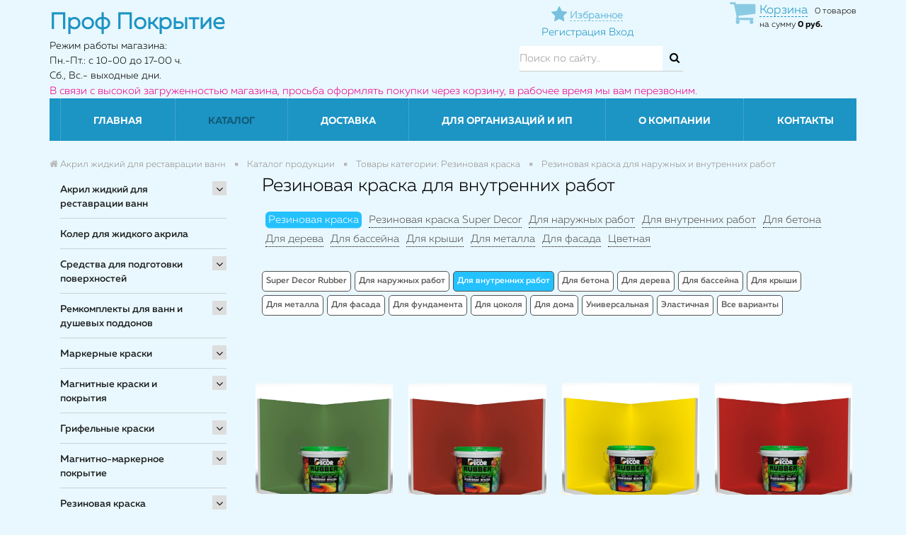

--- FILE ---
content_type: text/html; charset=UTF-8
request_url: http://msk.prof-pokrytie.ru/catalog/rezinovaya-kraska-dlay-vnutrenney-otdelki/
body_size: 58282
content:
<!DOCTYPE html>
<head>
			<meta name="google-site-verification" content="-g5tKbixQDGtIuwhj5RCVV5oDJtSh1cx0KGG1va9d78" />
		  	<meta name="viewport" content="width=device-width, initial-scale=1">		        
	        <title>Резиновая краска для внутренней отделки Москва</title>
	
	        <link rel="shortcut icon" type="image/x-icon" href="/favicon.ico?2" />
	
	     
			<script src="/bitrix/templates/remstroy_/js/jquery-1.11.1.min.js"></script>		   
			<script src="/bitrix/templates/remstroy_/js/bootstrap.min.js"></script>
		 
	     
		    <script src="/bitrix/templates/remstroy_/js/jquery.maskedinput.min.js"></script>
	        <script src="/bitrix/templates/remstroy_/js/common.js?v=2"></script>
	        
	        
			<meta http-equiv="Content-Type" content="text/html; charset=UTF-8" />
<meta name="robots" content="index, follow" />
<meta name="keywords" content="Для внутренних работ, купить Для внутренних работ, приобрести Для внутренних работ, Для внутренних работ" />
<meta name="description" content="В магазине Проф Покрытие вы можете приобрести Для внутренних работ" />
<link href="/bitrix/js/main/core/css/core.css?15991720733963" type="text/css" rel="stylesheet" />



<link href="/bitrix/css/main/bootstrap.css?1599172061141508" type="text/css"  rel="stylesheet" />
<link href="/bitrix/js/ui/fonts/opensans/ui.font.opensans.css?15991720772003" type="text/css"  rel="stylesheet" />
<link href="/bitrix/js/main/core/css/core_popup.css?159917207317731" type="text/css"  rel="stylesheet" />
<link href="/bitrix/css/main/themes/blue/style.css?1599172061386" type="text/css"  rel="stylesheet" />
<link href="/bitrix/templates/remstroy_/components/bitrix/menu/left/style.css?15991721242379" type="text/css"  rel="stylesheet" />
<link href="/bitrix/templates/remstroy_/components/bitrix/catalog/cagalog-bitrix/style.css?15991721221157" type="text/css"  rel="stylesheet" />
<link href="/bitrix/templates/remstroy_/components/bitrix/catalog/cagalog-bitrix/bitrix/catalog.section.list/.default/style.css?15991721222417" type="text/css"  rel="stylesheet" />
<link href="/bitrix/components/bitrix/system.pagenavigation/templates/visual/style.css?15991720793988" type="text/css"  rel="stylesheet" />
<link href="/bitrix/templates/remstroy_/components/bitrix/catalog/cagalog-bitrix/bitrix/catalog.section/.default/style.css?15991721223950" type="text/css"  rel="stylesheet" />
<link href="/bitrix/templates/remstroy_/components/bitrix/catalog.item/cagalog-bitrix/style.css?159917212125556" type="text/css"  rel="stylesheet" />
<link href="/bitrix/components/bitrix/catalog.product.subscribe/templates/.default/style.css?15991721161816" type="text/css"  rel="stylesheet" />
<link href="/bitrix/templates/remstroy_/components/bitrix/catalog/cagalog-bitrix/bitrix/catalog.section/.default/themes/blue/style.css?1599172122825" type="text/css"  rel="stylesheet" />
<link href="/bitrix/templates/remstroy_/components/bitrix/catalog.products.viewed/catalog-top-slider/section/style.css?16029456564022" type="text/css"  rel="stylesheet" />
<link href="/bitrix/themes/.default/imyie.littleadmin.css?15991720632309" type="text/css"  data-template-style="true"  rel="stylesheet" />
<link href="/bitrix/templates/remstroy_/components/bitrix/menu/top_mobile/style.css?15991721241890" type="text/css"  data-template-style="true"  rel="stylesheet" />
<link href="/bitrix/templates/.default/components/reaspekt/reaspekt.geoip/prof-pokrytie/style.css?15991721198347" type="text/css"  data-template-style="true"  rel="stylesheet" />
<link href="/bitrix/templates/remstroy_/components/bitrix/sale.basket.basket.line/basket/style.css?15991721244227" type="text/css"  data-template-style="true"  rel="stylesheet" />
<link href="/bitrix/templates/remstroy_/components/bitrix/search.title/site_search/style.css?1599172121391" type="text/css"  data-template-style="true"  rel="stylesheet" />
<link href="/bitrix/templates/remstroy_/components/bitrix/menu/top_multi/style.css?15991721243671" type="text/css"  data-template-style="true"  rel="stylesheet" />
<link href="/bitrix/templates/remstroy_/components/bitrix/breadcrumb/main/style.css?1599172124707" type="text/css"  data-template-style="true"  rel="stylesheet" />
<link href="/bitrix/templates/remstroy_/components/bitrix/menu/bottom/style.css?159917212460" type="text/css"  data-template-style="true"  rel="stylesheet" />
<link href="/bitrix/templates/remstroy_/styles.css?16797630631888" type="text/css"  data-template-style="true"  rel="stylesheet" />
<link href="/bitrix/templates/remstroy_/template_styles.css?16797630635665" type="text/css"  data-template-style="true"  rel="stylesheet" />
<link href="/local/css/reaspekt/reaspekt.geobase/style.css?1599172245974" type="text/css"  data-template-style="true"  rel="stylesheet" />
<script type="text/javascript">if(!window.BX)window.BX={};if(!window.BX.message)window.BX.message=function(mess){if(typeof mess=='object') for(var i in mess) BX.message[i]=mess[i]; return true;};</script>
<script type="text/javascript">(window.BX||top.BX).message({'JS_CORE_LOADING':'Загрузка...','JS_CORE_NO_DATA':'- Нет данных -','JS_CORE_WINDOW_CLOSE':'Закрыть','JS_CORE_WINDOW_EXPAND':'Развернуть','JS_CORE_WINDOW_NARROW':'Свернуть в окно','JS_CORE_WINDOW_SAVE':'Сохранить','JS_CORE_WINDOW_CANCEL':'Отменить','JS_CORE_WINDOW_CONTINUE':'Продолжить','JS_CORE_H':'ч','JS_CORE_M':'м','JS_CORE_S':'с','JSADM_AI_HIDE_EXTRA':'Скрыть лишние','JSADM_AI_ALL_NOTIF':'Показать все','JSADM_AUTH_REQ':'Требуется авторизация!','JS_CORE_WINDOW_AUTH':'Войти','JS_CORE_IMAGE_FULL':'Полный размер'});</script>

<script type="text/javascript" src="/bitrix/js/main/core/core.js?1681569418487275"></script>

<script>BX.setJSList(['/bitrix/js/main/core/core_ajax.js','/bitrix/js/main/core/core_promise.js','/bitrix/js/main/polyfill/promise/js/promise.js','/bitrix/js/main/loadext/loadext.js','/bitrix/js/main/loadext/extension.js','/bitrix/js/main/polyfill/promise/js/promise.js','/bitrix/js/main/polyfill/find/js/find.js','/bitrix/js/main/polyfill/includes/js/includes.js','/bitrix/js/main/polyfill/matches/js/matches.js','/bitrix/js/ui/polyfill/closest/js/closest.js','/bitrix/js/main/polyfill/fill/main.polyfill.fill.js','/bitrix/js/main/polyfill/find/js/find.js','/bitrix/js/main/polyfill/matches/js/matches.js','/bitrix/js/main/polyfill/core/dist/polyfill.bundle.js','/bitrix/js/main/polyfill/core/dist/polyfill.bundle.js','/bitrix/js/main/lazyload/dist/lazyload.bundle.js','/bitrix/js/main/polyfill/core/dist/polyfill.bundle.js','/bitrix/js/main/parambag/dist/parambag.bundle.js']);
BX.setCSSList(['/bitrix/js/main/lazyload/dist/lazyload.bundle.css','/bitrix/js/main/parambag/dist/parambag.bundle.css']);</script>
<script type="text/javascript">(window.BX||top.BX).message({'LANGUAGE_ID':'ru','FORMAT_DATE':'DD.MM.YYYY','FORMAT_DATETIME':'DD.MM.YYYY HH:MI:SS','COOKIE_PREFIX':'BITRIX_SM','SERVER_TZ_OFFSET':'0','SITE_ID':'s1','SITE_DIR':'/','USER_ID':'','SERVER_TIME':'1769111124','USER_TZ_OFFSET':'0','USER_TZ_AUTO':'Y','bitrix_sessid':'8b4285f24b177466ff2b2393d010a45e'});</script>


<script type="text/javascript"  src="/bitrix/cache/js/s1/remstroy_/kernel_main/kernel_main_v1.js?176910846417130"></script>
<script type="text/javascript" src="/bitrix/js/main/jquery/jquery-1.8.3.min.js?159917207293637"></script>
<script type="text/javascript" src="/bitrix/js/main/core/core.min.js?1599172073225790"></script>
<script type="text/javascript" src="/bitrix/js/main/core/core_popup.js?159917207376458"></script>
<script type="text/javascript" src="/bitrix/js/currency/core_currency.js?15991720742459"></script>
<script type="text/javascript">BX.setJSList(['/bitrix/js/main/core/core_fx.js','/bitrix/templates/remstroy_/components/bitrix/menu/left/script.js','/bitrix/templates/remstroy_/components/bitrix/catalog/cagalog-bitrix/bitrix/catalog.section/.default/script.js','/bitrix/templates/remstroy_/components/bitrix/catalog.item/cagalog-bitrix/script.js','/bitrix/components/bitrix/catalog.product.subscribe/templates/.default/script.js','/bitrix/templates/remstroy_/components/bitrix/catalog.products.viewed/catalog-top-slider/section/script.js','/bitrix/templates/remstroy_/components/bitrix/menu/top_mobile/script.js','/bitrix/templates/.default/components/reaspekt/reaspekt.geoip/prof-pokrytie/script.js','/bitrix/templates/remstroy_/components/bitrix/sale.basket.basket.line/basket/script.js','/bitrix/components/bitrix/search.title/script.js','/bitrix/templates/remstroy_/components/bitrix/menu/top_multi/script.js','/bitrix/templates/remstroy_/components/bitrix/menu/bottom/script.js','/local/js/reaspekt/reaspekt.geobase/script.js']); </script>
<script type="text/javascript">
					(function () {
						"use strict";

						var counter = function ()
						{
							var cookie = (function (name) {
								var parts = ("; " + document.cookie).split("; " + name + "=");
								if (parts.length == 2) {
									try {return JSON.parse(decodeURIComponent(parts.pop().split(";").shift()));}
									catch (e) {}
								}
							})("BITRIX_CONVERSION_CONTEXT_s1");

							if (cookie && cookie.EXPIRE >= BX.message("SERVER_TIME"))
								return;

							var request = new XMLHttpRequest();
							request.open("POST", "/bitrix/tools/conversion/ajax_counter.php", true);
							request.setRequestHeader("Content-type", "application/x-www-form-urlencoded");
							request.send(
								"SITE_ID="+encodeURIComponent("s1")+
								"&sessid="+encodeURIComponent(BX.bitrix_sessid())+
								"&HTTP_REFERER="+encodeURIComponent(document.referrer)
							);
						};

						if (window.frameRequestStart === true)
							BX.addCustomEvent("onFrameDataReceived", counter);
						else
							BX.ready(counter);
					})();
				</script>



<script type="text/javascript"  src="/bitrix/cache/js/s1/remstroy_/template_de215ddb7f921de777685c1837f52dd7/template_de215ddb7f921de777685c1837f52dd7_v1.js?176910846428987"></script>
<script type="text/javascript"  src="/bitrix/cache/js/s1/remstroy_/page_702c06454c523f389b221265e2b04dad/page_702c06454c523f389b221265e2b04dad_v1.js?176910846497604"></script>
<script type="text/javascript">var _ba = _ba || []; _ba.push(["aid", "a6a4faef0e7050c871402c73fa5a02fa"]); _ba.push(["host", "msk.prof-pokrytie.ru"]); (function() {var ba = document.createElement("script"); ba.type = "text/javascript"; ba.async = true;ba.src = (document.location.protocol == "https:" ? "https://" : "http://") + "bitrix.info/ba.js";var s = document.getElementsByTagName("script")[0];s.parentNode.insertBefore(ba, s);})();</script>


	
	        <link href="/bitrix/templates/remstroy_/css/bootstrap.min.css" rel="stylesheet">
	        <link href="/bitrix/templates/remstroy_/css/font-awesome.min.css" rel="stylesheet">
	
	        <link href="/bitrix/templates/remstroy_/css/main.css?v=4" rel="stylesheet">
	        <link href="/bitrix/templates/remstroy_/css/print.css" rel="stylesheet">

	        <link href="/bitrix/templates/remstroy_/fonts/fonts.css" rel="stylesheet">

	        <link href="/bitrix/templates/remstroy_/css/media.css?9" rel="stylesheet">
	
	        <link href="/bitrix/templates/remstroy_/css/slider.css" rel="stylesheet">
	        <link href="/bitrix/templates/remstroy_/css/slider_control.css" rel="stylesheet">
	
	         <script src="/bitrix/templates/remstroy_/js/jqBootstrapValidation-1.3.7.min.js" charset="utf-8"></script>
	      
	        
		
			
			
	        <script type="text/javascript" src="/bitrix/templates/remstroy_/js/panel.js"></script>
	        <link rel="stylesheet" type="text/css" href="/bitrix/templates/remstroy_/css/panel_setup.css">

  <style type="text/css">

    html, body {
      margin: 0;
      padding: 0;
    }

    * {
      box-sizing: border-box;
    }

    .slider {
        width: 100%;
        /*margin: 100px auto;*/
        margin: 0;
    }

    .slick-slide {
      margin: 0px 15px;
    }

    .slick-slide img {
      width: 100%;
    }

    .slider_white .slick-prev
{
    left: 15px;
    background: url(pict/prev_white.png) no-repeat left center !important;
}
  </style>

      <script type="text/javascript">

      $(function() {
      $.fn.scrollToTop = function() {
        $(this).hide().removeAttr("href");
        if ($(window).scrollTop() >= "250") $(this).fadeIn("slow")
          var scrollDiv = $(this);
        $(window).scroll(function() {
          if ($(window).scrollTop() <= "250") $(scrollDiv).fadeOut("slow")
            else $(scrollDiv).fadeIn("slow")
          });

        $(this).click(function() {
          $("html, body").animate({scrollTop: 0}, "slow")
        })
        }
        });

    $(function() {
      $("#Go_Top").scrollToTop();
    });

  </script>  


</head>

<body>

<a class="go_top" href='#' id='Go_Top' style=" background: url(/bitrix/templates/remstroy_/pict/go_top.png);">
</a>




		<div id="panel" class="hidden-xs">
					</div>



<link href="/bitrix/templates/remstroy_/css/themes/cornflowerblue/style.css?v=4" rel="stylesheet">

<!-- шапка -->

<!-- <div class="mobile_top_menu_end_cart  visible-xs visible-sm" style="height: 45px ;padding: 8px 0; position: fixed !important; top: 0; width: 100%; z-index: 1000">
   <div class="container">
		<div class="row">
			<div class="col-md-12 col-sm-12 col-xs-12 reg_enter">

			</div>

		</div>
	</div>
</div> -->

<div class="visible-xs visible-sm no_print">

<!-- <ul class="list-inline top_menu_mobile"> -->

<nav class="navbar navbar-default menu_mobile text-right" role="navigation" style=" position: absolut; top: 0; width: 100%; z-index: 9999"> 


<div class="navbar-header">

        <!-- <button type="button" class="navbar-toggle" data-toggle="collapse" data-target="#catalog">
            <i class="fa fa-th-large"></i>           </button> -->


		   <div style="float: left;">
		
		<button type="button" class="navbar-toggle" data-toggle="collapse" data-target="#menu">
                    <i class="fa fa-bars"></i> Меню                  </button>
        <div style="clear:both;"></div>
        
            <button type="button" class="navbar-toggle catalog-open" data-toggle="collapse" data-target="#menu">
                    <i class="fa fa-chevron-down"></i> Каталог
    
    </button>
		</div>
     
        
        <div class="fav-and-city-wrapper">
        
        
        	<a class="fav-link-moblile" href="/izbrannoe/">
        		<i class="fa fa-star" title="Избранное"></i>
        		<span>Избранное</span>        	
        	</a>
            
            <div class="top-mobile-city-select-wrapper">
                <!--'start_frame_cache_ZcCJkq'--><!--'end_frame_cache_ZcCJkq'-->            </div>
            
            
        </div>
        
         <div class="top-mobile-basket-wrapper">
                <script>
var bx_basketFKauiI = new BitrixSmallCart;
</script>
<div id="bx_basketFKauiI" class="bx-basket bx-opener"><!--'start_frame_cache_bx_basketFKauiI'--><div class="bx-hdr-profile">
	<div class="bx-basket-block"><i class="fa fa-shopping-cart"></i>
			<a class="link-to-basket" href="/personal/cart2/">Корзина</a>0 товаров			<br />
			<span>
				на сумму									<strong>0 руб.</strong>
							</span>
							</div>
</div><!--'end_frame_cache_bx_basketFKauiI'--></div>
<script type="text/javascript">
	bx_basketFKauiI.siteId       = 's1';
	bx_basketFKauiI.cartId       = 'bx_basketFKauiI';
	bx_basketFKauiI.ajaxPath     = '/bitrix/components/bitrix/sale.basket.basket.line/ajax.php';
	bx_basketFKauiI.templateName = 'basket';
	bx_basketFKauiI.arParams     =  {'HIDE_ON_BASKET_PAGES':'Y','PATH_TO_AUTHORIZE':'/login/','PATH_TO_BASKET':'/personal/cart2/','PATH_TO_ORDER':'/personal/order/make/','PATH_TO_PERSONAL':'/personal/','PATH_TO_PROFILE':'/personal/','PATH_TO_REGISTER':'/login/','POSITION_FIXED':'N','SHOW_AUTHOR':'N','SHOW_EMPTY_VALUES':'Y','SHOW_NUM_PRODUCTS':'Y','SHOW_PERSONAL_LINK':'Y','SHOW_PRODUCTS':'N','SHOW_TOTAL_PRICE':'Y','COMPONENT_TEMPLATE':'.default','SHOW_DELAY':'N','SHOW_NOTAVAIL':'N','SHOW_IMAGE':'Y','SHOW_PRICE':'Y','SHOW_SUMMARY':'Y','POSITION_HORIZONTAL':'right','POSITION_VERTICAL':'vcenter','CACHE_TYPE':'A','SHOW_REGISTRATION':'N','MAX_IMAGE_SIZE':'70','AJAX':'N','~HIDE_ON_BASKET_PAGES':'Y','~PATH_TO_AUTHORIZE':'/login/','~PATH_TO_BASKET':'/personal/cart2/','~PATH_TO_ORDER':'/personal/order/make/','~PATH_TO_PERSONAL':'/personal/','~PATH_TO_PROFILE':'/personal/','~PATH_TO_REGISTER':'/login/','~POSITION_FIXED':'N','~SHOW_AUTHOR':'N','~SHOW_EMPTY_VALUES':'Y','~SHOW_NUM_PRODUCTS':'Y','~SHOW_PERSONAL_LINK':'Y','~SHOW_PRODUCTS':'N','~SHOW_TOTAL_PRICE':'Y','~COMPONENT_TEMPLATE':'.default','~SHOW_DELAY':'N','~SHOW_NOTAVAIL':'N','~SHOW_IMAGE':'Y','~SHOW_PRICE':'Y','~SHOW_SUMMARY':'Y','~POSITION_HORIZONTAL':'right','~POSITION_VERTICAL':'vcenter','~CACHE_TYPE':'A','~SHOW_REGISTRATION':'N','~MAX_IMAGE_SIZE':'70','~AJAX':'N','cartId':'bx_basketFKauiI'}; // TODO \Bitrix\Main\Web\Json::encode
	bx_basketFKauiI.closeMessage = 'Скрыть';
	bx_basketFKauiI.openMessage  = 'Раскрыть';
	bx_basketFKauiI.activate();
</script>        </div>
        
        
        
        
        

</div>



<div class="navbar-collapse collapse" id="menu" style="height: 1px;">

<ul class="nav navbar-nav">


	
	
		
							<li class=""><a href="/" class="root-item">Главная</a></li>
			
		
	
	

	
	
					<li class="dropdown active">
			<a href="/catalog/" class="dropdown-toggle"  data-toggle="dropdown" href="#" aria-expanded="false">
			Каталог</a>
				<ul class="dropdown-menu">
		
	
	

	
	
					<li><a href="/catalog/akril-zhidkiy-dlya-restavratsii-vann/" class="parent">Акрил жидкий для реставрации ванн			</a>
				<ul style="display: none;">
		
	
	

	
	
					<li><a href="/catalog/litevoy-mramor-dlya-vann-kupit/" class="parent">Литьевой мрамор			</a>
				<ul style="display: none;">
		
	
	

	
	
		
							<li><a href="/catalog/litevoy-mramor-yarli-dlya-vann/">Для ванн 1,5 м</a></li>
			
		
	
	

	
	
		
							<li><a href="/catalog/litevoy-mramor-yarli-kupit/">Для ванн 1,7 м</a></li>
			
		
	
	

	
	
		
							<li><a href="/catalog/litevoy-mramor-yarli-dlya-vann-kupit/">Застывание за 36 ч.</a></li>
			
		
	
	

	
	
		
							<li><a href="/catalog/litevoy-mramor-yarli/">Литьевой мрамор ЯрЛИ</a></li>
			
		
	
	

			</ul></li>	
	
					<li><a href="/catalog/akril-plastall/" class="parent">Акрил Plastall			</a>
				<ul style="display: none;">
		
	
	

	
	
		
							<li><a href="/catalog/titan/">Titan</a></li>
			
		
	
	

	
	
		
							<li><a href="/catalog/premium/">Premium</a></li>
			
		
	
	

	
	
		
							<li><a href="/catalog/classic/">Classic</a></li>
			
		
	
	

	
	
		
							<li><a href="/catalog/Akrildlyavanndo17m-4458/">Для  ванн 1,5 м</a></li>
			
		
	
	

	
	
		
							<li><a href="/catalog/Akrildlyavannot17m-4459/">Для  ванн от 1,7 до 1,9 м</a></li>
			
		
	
	

	
	
		
							<li><a href="/catalog/Vsevarianty-4460/">Все варианты</a></li>
			
		
	
	

			</ul></li>	
	
					<li><a href="/catalog/akril-finnacril/" class="parent">Акрил FinnAcryl			</a>
				<ul style="display: none;">
		
	
	

	
	
		
							<li><a href="/catalog/finnacril-24/">Finnacryl 24</a></li>
			
		
	
	

	
	
		
							<li><a href="/catalog/finnacril-16/">Finnacryl 16</a></li>
			
		
	
	

	
	
		
							<li><a href="/catalog/Finnacryl-dlya-vann-1-2-m/">Для ванн 1,2 м</a></li>
			
		
	
	

	
	
		
							<li><a href="/catalog/Finnacryl-dlya-vann-1-5-m/">Для ванн 1,5 м</a></li>
			
		
	
	

	
	
		
							<li><a href="/catalog/Finnacryl-dlya-vann-1-7-1-9-m/">Для ванн 1,7 м</a></li>
			
		
	
	

	
	
		
							<li><a href="/catalog/Finnacryl-vse-varianty/">Все варианты</a></li>
			
		
	
	

			</ul></li>	
	
					<li><a href="/catalog/akril-stacril/" class="parent">Акрил Stacril			</a>
				<ul style="display: none;">
		
	
	

	
	
		
							<li><a href="/catalog/Stacril-Ecolor/">Stacril Ecolor 24</a></li>
			
		
	
	

	
	
		
							<li><a href="/catalog/Stacril-Ecolor-Profi/">Stacril Ecolor 16</a></li>
			
		
	
	

	
	
		
							<li><a href="/catalog/akril-dlya-vann-do-1-2-m-4503/">Для ванн 1,2 м</a></li>
			
		
	
	

	
	
		
							<li><a href="/catalog/akril-dlya-vann-do-1-5-m-4504/">Для ванн 1,5 м</a></li>
			
		
	
	

	
	
		
							<li><a href="/catalog/akril-dlya-vann-do-1-7-m-4505/">Для ванн 1,7 м</a></li>
			
		
	
	

	
	
		
							<li><a href="/catalog/vse-varianty-4506/">Все варианты</a></li>
			
		
	
	

			</ul></li>	
	
					<li><a href="/catalog/acryl-yarli/" class="parent">Акрил ЯрЛИ			</a>
				<ul style="display: none;">
		
	
	

	
	
		
							<li><a href="/catalog/acryl-yarli-kupit/">Для ванн 1,2 м</a></li>
			
		
	
	

	
	
		
							<li><a href="/catalog/zhidkiy-acryl-yarli/">Для ванн 1,5 м</a></li>
			
		
	
	

	
	
		
							<li><a href="/catalog/nalivnoy-acryl-yarli/">Для ванн 1,7 м</a></li>
			
		
	
	

	
	
		
							<li><a href="/catalog/yarli-acryl-dlya-vann-kupit/">Застывание за 36 ч.</a></li>
			
		
	
	

			</ul></li>	
	
					<li><a href="/catalog/Akrildlyavanndo12m-4465/" class="parent">Для ванн 1,2 м			</a>
				<ul style="display: none;">
		
	
	

	
	
		
							<li><a href="/catalog/akril-finnacril-1-2m/">Акрил Finnacryl</a></li>
			
		
	
	

	
	
		
							<li><a href="/catalog/akril-stacril-4507/">Акрил Stacril</a></li>
			
		
	
	

	
	
		
							<li><a href="/catalog/yarli-acryl-dlya-vann/">Акрил ЯрЛИ</a></li>
			
		
	
	

			</ul></li>	
	
					<li><a href="/catalog/Akrildlyavanndo15m-4466/" class="parent">Для ванн 1,5 м			</a>
				<ul style="display: none;">
		
	
	

	
	
		
							<li><a href="/catalog/akril-plastall-4475/">Акрил Plastall</a></li>
			
		
	
	

	
	
		
							<li><a href="/catalog/akril-finnacril-1-5m/">Акрил Finnacryl</a></li>
			
		
	
	

	
	
		
							<li><a href="/catalog/akril-stacril-4508/">Акрил Stacril</a></li>
			
		
	
	

	
	
		
							<li><a href="/catalog/zhidkiy-acryl-yarli-kupit/">Акрил ЯрЛИ</a></li>
			
		
	
	

			</ul></li>	
	
					<li><a href="/catalog/Akrildlyavanndo17m-4467/" class="parent">Для ванн 1,7 м			</a>
				<ul style="display: none;">
		
	
	

	
	
		
							<li><a href="/catalog/akril-plastall-4477/">Акрил Plastall</a></li>
			
		
	
	

	
	
		
							<li><a href="/catalog/akril-finnacril-1-7m/">Акрил Finnacryl</a></li>
			
		
	
	

	
	
		
							<li><a href="/catalog/akril-stacril-4509/">Акрил Stacril</a></li>
			
		
	
	

	
	
		
							<li><a href="/catalog/nalivnoy-acryl-yarli-kupit/">Акрил ЯрЛИ</a></li>
			
		
	
	

			</ul></li>	
	
					<li><a href="/catalog/Akrildlyavannot17m-4468/" class="parent">Для ванн от 1,7 м.			</a>
				<ul style="display: none;">
		
	
	

	
	
		
							<li><a href="/catalog/akril-plastall-4479/">Акрил Plastall</a></li>
			
		
	
	

			</ul></li>	
	
					<li><a href="/catalog/Vremyazastyvaniyaakrila36ch/" class="parent">Застывание за 36 ч.			</a>
				<ul style="display: none;">
		
	
	

	
	
		
							<li><a href="/catalog/akril-plastall-4481/">Акрил Plastall</a></li>
			
		
	
	

	
	
		
							<li><a href="/catalog/nalivnoy-zhidkiy-acryl-yarli-dlya-vann/">Акрил ЯрЛИ</a></li>
			
		
	
	

			</ul></li>	
	
					<li><a href="/catalog/Vremyazastyvaniyaakrila24ch/" class="parent">Застывание за 24 ч.			</a>
				<ul style="display: none;">
		
	
	

	
	
		
							<li><a href="/catalog/akril-plastall-4482/">Акрил Plastall</a></li>
			
		
	
	

	
	
		
							<li><a href="/catalog/akril-finnacril-24-chasa/">Акрил Finnacryl</a></li>
			
		
	
	

	
	
		
							<li><a href="/catalog/akril-stacril-24/">Акрил Stacril</a></li>
			
		
	
	

	
	
		
							<li><a href="/catalog/vse-varianty-4484/">Все варианты</a></li>
			
		
	
	

			</ul></li>	
	
					<li><a href="/catalog/Vremyazastyvaniyaakrila16ch/" class="parent">Застывание за 16 ч.			</a>
				<ul style="display: none;">
		
	
	

	
	
		
							<li><a href="/catalog/akril-finnacril-16-chasov/">Акрил Finnacryl</a></li>
			
		
	
	

	
	
		
							<li><a href="/catalog/akril-stacril-4511/">Акрил Stacril</a></li>
			
		
	
	

			</ul></li></ul></li>	
	
		
							<li><a href="/catalog/koler-dlya-zhidkogo-akrila/">Колер для жидкого акрила</a></li>
			
		
	
	

	
	
					<li><a href="/catalog/sredstva-dlya-podgotovki-poverkhnostey/" class="parent">Средства для подготовки поверхностей			</a>
				<ul style="display: none;">
		
	
	

	
	
					<li><a href="/catalog/sredstva-dlya-podgotovki-akrilovykh-vann-i-poddonov/" class="parent">Средство для подготовки ванн			</a>
				<ul style="display: none;">
		
	
	

	
	
		
							<li><a href="/catalog/sredstvo-dlya-podgotovki-vann-plastall-kupit/">Plastall</a></li>
			
		
	
	

			</ul></li>	
	
					<li><a href="/catalog/obezzhirivateli/" class="parent">Обезжириватели			</a>
				<ul style="display: none;">
		
	
	

	
	
		
							<li><a href="/catalog/re-finish/">Re:Finish</a></li>
			
		
	
	

			</ul></li></ul></li>	
	
					<li><a href="/catalog/remkomplekty-dlya-vann-i-dushevykh-poddonov/" class="parent">Ремкомплекты для ванн и душевых поддонов			</a>
				<ul style="display: none;">
		
	
	

	
	
					<li><a href="/catalog/remkomplekt-dlya-akrilovykh-vann-kupit-po-tsene-ot-700-rub-/" class="parent">Ремкомплекты для ванн и поддонов			</a>
				<ul style="display: none;">
		
	
	

	
	
		
							<li><a href="/catalog/akva-finish/">Аква FINISH</a></li>
			
		
	
	

	
	
		
							<li><a href="/catalog/akrilovyy-remkomplekt-dlya-vann-tsena-ot-700-rub-/">Акриловые</a></li>
			
		
	
	

	
	
		
							<li><a href="/catalog/remkomplekty-armiruyushchie/">Армирующие</a></li>
			
		
	
	

	
	
		
							<li><a href="/catalog/remkomplekt-dlya-akrilovykh-poddonov-dushevykh-kabin-kupit/">Для поддонов</a></li>
			
		
	
	

	
	
		
							<li><a href="/catalog/remkomplekt-dlya-remonta-skolov-vann-kupit/">Для сколов</a></li>
			
		
	
	

	
	
		
							<li><a href="/catalog/remkomplekt-dlya-stalnykh-i-chugunnykh-vann-kupit/">Для стальных и чугунных</a></li>
			
		
	
	

	
	
		
							<li><a href="/catalog/remkomplekt-dlya-treshchin-akrilovykh-vann-kupit/">Для трещин</a></li>
			
		
	
	

	
	
		
							<li><a href="/catalog/remkomplekt-dlya-emalirovannykh-vann-kupit/">Для эмали</a></li>
			
		
	
	

			</ul></li>	
	
					<li><a href="/catalog/armiruyushchiy-remkomplekt-dlya-akrilovykh-vann-kupit/" class="parent">Армирующие ремкомплекты для пробоин			</a>
				<ul style="display: none;">
		
	
	

	
	
		
							<li><a href="/catalog/akva-finish/">Аква FINISH</a></li>
			
		
	
	

			</ul></li>	
	
					<li><a href="/catalog/remkomplekt-dlya-remonta-akrilovykh-vann-kupit/" class="parent">Ремкомплекты для сколов и трещин			</a>
				<ul style="display: none;">
		
	
	

	
	
		
							<li><a href="/catalog/akva-finish1/">Аква FINISH</a></li>
			
		
	
	

			</ul></li>	
	
					<li><a href="/catalog/remkomplekt-dlya-skolov-i-vosstanovleniya-emali-vanny-kupit/" class="parent">Ремкомплекты для чугунных и стальных ванн			</a>
				<ul style="display: none;">
		
	
	

	
	
		
							<li><a href="/catalog/akva-finish55/">Аква FINISH</a></li>
			
		
	
	

			</ul></li></ul></li>	
	
					<li><a href="/catalog/markernye-kraski/" class="parent">Маркерные краски			</a>
				<ul style="display: none;">
		
	
	

	
	
					<li><a href="/catalog/sketchpaint--magpaint/" class="parent">SketchPaint (MagPaint)			</a>
				<ul style="display: none;">
		
	
	

	
	
		
							<li><a href="/catalog/belaya-glyantsevaya/">Белая глянцевая</a></li>
			
		
	
	

	
	
		
							<li><a href="/catalog/belaya-matovaya/">Белая матовая</a></li>
			
		
	
	

	
	
		
							<li><a href="/catalog/prozrachnaya-glyantsevaya/">Прозрачная глянцевая</a></li>
			
		
	
	

	
	
		
							<li><a href="/catalog/pro/">Pro</a></li>
			
		
	
	

	
	
		
							<li><a href="/catalog/prozrachnaya-matovaya/">Прозрачная матовая</a></li>
			
		
	
	

	
	
		
							<li><a href="/catalog/vse-varianty/">Все варианты</a></li>
			
		
	
	

			</ul></li>	
	
					<li><a href="/catalog/belaya/" class="parent">Белая			</a>
				<ul style="display: none;">
		
	
	

	
	
		
							<li><a href="/catalog/vse-varianty4670/">Все варианты</a></li>
			
		
	
	

	
	
		
							<li><a href="/catalog/sketchpaint-magpaint/">Sketchpaint (MagPaint)</a></li>
			
		
	
	

	
	
		
							<li><a href="/catalog/matovaya4668/">Матовая</a></li>
			
		
	
	

	
	
		
							<li><a href="/catalog/glyantsevaya4669/">Глянцевая</a></li>
			
		
	
	

			</ul></li>	
	
					<li><a href="/catalog/prozrachnaya/" class="parent">Прозрачная			</a>
				<ul style="display: none;">
		
	
	

	
	
		
							<li><a href="/catalog/sketchpaint-magpaint4671/">Sketchpaint (MagPaint)</a></li>
			
		
	
	

	
	
		
							<li><a href="/catalog/vse-varianty4672/">Все варианты</a></li>
			
		
	
	

			</ul></li>	
	
					<li><a href="/catalog/matovaya/" class="parent">Матовая			</a>
				<ul style="display: none;">
		
	
	

	
	
		
							<li><a href="/catalog/sketchpaint-magpaint4673/">Sketchpaint (MagPaint)</a></li>
			
		
	
	

	
	
		
							<li><a href="/catalog/vse-varianty4674/">Все варианты</a></li>
			
		
	
	

			</ul></li>	
	
					<li><a href="/catalog/glyantsevaya/" class="parent">Глянцевая			</a>
				<ul style="display: none;">
		
	
	

	
	
		
							<li><a href="/catalog/sketchpaint-magpaint4675/">Sketchpaint (MagPaint)</a></li>
			
		
	
	

	
	
		
							<li><a href="/catalog/vse-varianty4676/">Все варианты</a></li>
			
		
	
	

			</ul></li></ul></li>	
	
					<li><a href="/catalog/magnitnye-kraski-i-pokrytiya/" class="parent">Магнитные краски и покрытия			</a>
				<ul style="display: none;">
		
	
	

	
	
					<li><a href="/catalog/magnitnaya-kraska-kupit/" class="parent">Магнитная краска			</a>
				<ul style="display: none;">
		
	
	

	
	
		
							<li><a href="/catalog/magnitnaya-kraska-magnetpaint-kupit/">Краска MagPaint</a></li>
			
		
	
	

	
	
		
							<li><a href="/catalog/magnitnaya-kraska-siberia/">Грунт Siberia</a></li>
			
		
	
	

			</ul></li>	
	
					<li><a href="/catalog/magnitnyi-grunt/" class="parent">Магнитный грунт			</a>
				<ul style="display: none;">
		
	
	

	
	
		
							<li><a href="/catalog/grunt-siberia/">Грунт Siberia</a></li>
			
		
	
	

			</ul></li>	
	
					<li><a href="/catalog/magnitnaya-shtukaturka-magnetplaster/" class="parent">Магнитная штукатурка			</a>
				<ul style="display: none;">
		
	
	

	
	
		
							<li><a href="/catalog/magnitnaya-shtukaturka-magnetplaster/">MagnetPlaster</a></li>
			
		
	
	

			</ul></li>	
	
					<li><a href="/catalog/magnitnaya-shpaklevka/" class="parent">Магнитная шпаклевка			</a>
				<ul style="display: none;">
		
	
	

	
	
		
							<li><a href="/catalog/magnitnaya-shpaklevka-siberia/">Siberia</a></li>
			
		
	
	

			</ul></li>	
	
					<li><a href="/catalog/magnitnoe-pokrytie/" class="parent">Магнитные покрытия			</a>
				<ul style="display: none;">
		
	
	

	
	
		
							<li><a href="/catalog/magnitnaya-kraska-dlya-sten/">Магнитная краска</a></li>
			
		
	
	

	
	
		
							<li><a href="/catalog/magnitnaya-shtukaturka-kupit/">Магнитная штукатурка</a></li>
			
		
	
	

	
	
		
							<li><a href="/catalog/magnitnaya-shpaklevka-kupit/">Магнитная шпаклевка</a></li>
			
		
	
	

	
	
		
							<li><a href="/catalog/magnitnyi-grunt-kupit/">Магнитный грунт</a></li>
			
		
	
	

			</ul></li>	
	
					<li><a href="/catalog/magnitnaya-kraska-magpaint/" class="parent">MagtPaint			</a>
				<ul style="display: none;">
		
	
	

	
	
		
							<li><a href="/catalog/magnitnaya-kraska-tsena/">Магнитная краска</a></li>
			
		
	
	

	
	
		
							<li><a href="/catalog/magnitnaya-shtukaturka-tsena/">Магнитная штукатурка</a></li>
			
		
	
	

			</ul></li>	
	
					<li><a href="/catalog/magnitiruyciy-grunt/" class="parent">Siberia			</a>
				<ul style="display: none;">
		
	
	

	
	
		
							<li><a href="/catalog/grunt-siberia/">Магнитный грунт</a></li>
			
		
	
	

	
	
		
							<li><a href="/catalog/magnitnaya-shpaklevka-dlya-sten/">Магнитная шпаклевка</a></li>
			
		
	
	

			</ul></li></ul></li>	
	
					<li><a href="/catalog/grifelnye-kraski/" class="parent">Грифельные краски			</a>
				<ul style="display: none;">
		
	
	

	
	
					<li><a href="/catalog/magpaint/" class="parent">MagPaint			</a>
				<ul style="display: none;">
		
	
	

	
	
		
							<li><a href="/catalog/kraska-s-grifelnym-effektom/">Черная</a></li>
			
		
	
	

	
	
		
							<li><a href="/catalog/prozrachnaya-grifelnaya-kraska/">Прозрачная для колеровки</a></li>
			
		
	
	

	
	
		
							<li><a href="/catalog/grifelnaya-kraska-tsena-i-stoimost/">Все варианты</a></li>
			
		
	
	

			</ul></li>	
	
					<li><a href="/catalog/siberia/" class="parent">Siberia			</a>
				<ul style="display: none;">
		
	
	

	
	
		
							<li><a href="/catalog/grifelnaya-kraska-siberiya/">Черная</a></li>
			
		
	
	

	
	
		
							<li><a href="/catalog/grifelnaya-kraska-korichnevaya/">Коричневая</a></li>
			
		
	
	

	
	
		
							<li><a href="/catalog/zelenaya-grifelnaya-kraska-dlya-shkolnoy-doski/">Зеленая</a></li>
			
		
	
	

	
	
		
							<li><a href="/catalog/grifelnaya-kraska-sinyaya/">Синяя</a></li>
			
		
	
	

	
	
		
							<li><a href="/catalog/grifelnaya-kraska-ultrafialet/">Ультрафиалет</a></li>
			
		
	
	

	
	
		
							<li><a href="/catalog/grifelnaya-kraska-seraya/">Серая</a></li>
			
		
	
	

	
	
		
							<li><a href="/catalog/osnova-pod-grifelnuyu-krasku-koleruemaya/">Для колеровки</a></li>
			
		
	
	

	
	
		
							<li><a href="/catalog/grifelnuyu-krasku-siberia-kupit/">Все варианты</a></li>
			
		
	
	

	
	
		
							<li><a href="/catalog/Siberia/">Siberia</a></li>
			
		
	
	

			</ul></li>	
	
					<li><a href="/catalog/rust-oleum/" class="parent">Rust Oleum			</a>
				<ul style="display: none;">
		
	
	

	
	
		
							<li><a href="/catalog/grifelnaya-kraska-v-ballonchikakh/">Аэрозольная</a></li>
			
		
	
	

			</ul></li>	
	
					<li><a href="/catalog/chernaya/" class="parent">Черная			</a>
				<ul style="display: none;">
		
	
	

	
	
		
							<li><a href="/catalog/kraska-s-effektom-grifelnoy-doski/">Все варианты</a></li>
			
		
	
	

	
	
		
							<li><a href="/catalog/chernuyu-grifelnuyu-krasku-kupit-v-prof-pokrytie-ru/">MagPaint</a></li>
			
		
	
	

	
	
		
							<li><a href="/catalog/grifelnaya-kraska-sibiria--rossiya--chernaya/">Siberia</a></li>
			
		
	
	

			</ul></li>	
	
					<li><a href="/catalog/tsvetnaya/" class="parent">Цветная			</a>
				<ul style="display: none;">
		
	
	

	
	
		
							<li><a href="/catalog/grifelnuyu-krasku-zelenuyu-kupit-v-prof-pokrytie-ru/">Зеленая</a></li>
			
		
	
	

	
	
		
							<li><a href="/catalog/grifelnuyu-krasku-siniyu-kupit-v-prof-pokrytie-ru/">Синяя</a></li>
			
		
	
	

	
	
		
							<li><a href="/catalog/grifelnuyu-krasku-korichnevuyu-kupit-v-prof-pokrytie-ru/">Коричневая</a></li>
			
		
	
	

	
	
		
							<li><a href="/catalog/grifelnuyu-krasku-ultrafialetuvuyu-kupit-v-prof-pokrytie-ru/">Ультрафиалет</a></li>
			
		
	
	

	
	
		
							<li><a href="/catalog/grifelnuyu-krasku-seruyu-kupit-v-prof-pokrytie-ru/">Серая</a></li>
			
		
	
	

	
	
		
							<li><a href="/catalog/tsveta-grifelnoy-kraski-dlya-sten-i-shkolnoy-doski/">Все варианты</a></li>
			
		
	
	

			</ul></li>	
	
					<li><a href="/catalog/koleruemaya/" class="parent">Колеруемая			</a>
				<ul style="display: none;">
		
	
	

	
	
		
							<li><a href="/catalog/gde-kupit-grifelnuyu-krasku-dlya-shkolnoy-doski-legko-i-bystro/">MagPaint</a></li>
			
		
	
	

	
	
		
							<li><a href="/catalog/grifelnaya-kraska-dlya-sten-siberia-kupit/">Siberia</a></li>
			
		
	
	

	
	
		
							<li><a href="/catalog/grifelnaya-kraska-dlya-shkolnykh-dosok-tsena-ot-proizvoditelya/">Все варианты</a></li>
			
		
	
	

			</ul></li>	
	
					<li><a href="/catalog/aerozolnaya/" class="parent">Аэрозольная			</a>
				<ul style="display: none;">
		
	
	

	
	
		
							<li><a href="/catalog/grifelnuyu-kraska-v-ballonchikakh-kupit-v-prof-pokrytie-ru/">Rust Oleum</a></li>
			
		
	
	

			</ul></li>	
	
					<li><a href="/catalog/dlya-sten/" class="parent">Для стен			</a>
				<ul style="display: none;">
		
	
	

	
	
		
							<li><a href="/catalog/grifelnaya-kraska-s-effektom-shkolnoy-doski/">Черная</a></li>
			
		
	
	

	
	
		
							<li><a href="/catalog/grifelnaya-kraska-tsvetnaya/">Цветная</a></li>
			
		
	
	

	
	
		
							<li><a href="/catalog/kraska-pod-grifelnuyu-dosku-dlya-sten-i-shkolnoy-doski/">Для колеровки</a></li>
			
		
	
	

	
	
		
							<li><a href="/catalog/grifelnaya-kraska-s-effektom-shkolnoy-doski-kupit/">Все варианты</a></li>
			
		
	
	

			</ul></li>	
	
					<li><a href="/catalog/dlya-dosok/" class="parent">Для досок			</a>
				<ul style="display: none;">
		
	
	

	
	
		
							<li><a href="/catalog/krasku-dlya-grifelnoy-doski-kupit-v-prof-pokrytie-ru/">Черная</a></li>
			
		
	
	

	
	
		
							<li><a href="/catalog/kraska-dlya-shkolnoy-doski-kupit-v-prof-pokrytie-ru/">Цветная</a></li>
			
		
	
	

	
	
		
							<li><a href="/catalog/kraska-dlya-pokraski-i-pokrytiya-shkolnoy-doski/">Для колеровки</a></li>
			
		
	
	

	
	
		
							<li><a href="/catalog/kraska-dlya-shkolnoy-doski/">Все варианты</a></li>
			
		
	
	

			</ul></li></ul></li>	
	
					<li><a href="/catalog/magnitno-markernoe-pokrytie/" class="parent">Магнитно-маркерное покрытие			</a>
				<ul style="display: none;">
		
	
	

	
	
		
							<li><a href="/catalog/ploshchad-1-kv--m/">Площадь 1 кв. м</a></li>
			
		
	
	

	
	
		
							<li><a href="/catalog/ploshchad-2-kv-m/">Площадь 2 кв. м</a></li>
			
		
	
	

	
	
		
							<li><a href="/catalog/ploshchad-3-kv-m/">Площадь 3 кв. м</a></li>
			
		
	
	

	
	
		
							<li><a href="/catalog/ploshchad-4-kv-m/">Площадь 4 кв. м</a></li>
			
		
	
	

	
	
		
							<li><a href="/catalog/ploshchad-5-kv-m/">Площадь 5 кв. м</a></li>
			
		
	
	

	
	
		
							<li><a href="/catalog/ploshchad-6-kv-m/">Площадь 6 кв. м</a></li>
			
		
	
	

	
	
		
							<li><a href="/catalog/ploshchad-7-kv-m/">Площадь 7 кв. м</a></li>
			
		
	
	

	
	
		
							<li><a href="/catalog/ploshchad-8-kv-m/">Площадь 8 кв. м</a></li>
			
		
	
	

	
	
		
							<li><a href="/catalog/ploshchad-9-kv-m/">Площадь 9 кв. м</a></li>
			
		
	
	

	
	
		
							<li><a href="/catalog/ploshchad-10-kv-m/">Площадь 10 кв. м</a></li>
			
		
	
	

			</ul></li>	
	
					<li><a href="/catalog/rezinovaya-kraska/" class="parent">Резиновая краска			</a>
				<ul style="display: none;">
		
	
	

	
	
					<li><a href="/catalog/kupit-rezinovaya-kraska/" class="parent">Резиновая краска			</a>
				<ul style="display: none;">
		
	
	

	
	
		
							<li><a href="/catalog/rezinovaya-kraska-super-dekor-02/">Super Decor Rubber</a></li>
			
		
	
	

	
	
		
							<li><a href="/catalog/rezinovaya-kraska-dlay-basseyna-kupit/">Для бассейна</a></li>
			
		
	
	

	
	
		
							<li><a href="/catalog/kupit-rezinovaya-kraska-dlay-betona/">Для бетона</a></li>
			
		
	
	

	
	
		
							<li class="item-selected"><a href="/catalog/rezinovaya-kraska-dlay-vnutrenney-otdelki/">Для внутренних работ</a></li>
			
		
	
	

	
	
		
							<li><a href="/catalog/rezinovaya-kraska-po-derevu-kupit/">Для дерева</a></li>
			
		
	
	

	
	
		
							<li><a href="/catalog/rezinovaya-kraska-dlay-doma/">Для дома</a></li>
			
		
	
	

	
	
		
							<li><a href="/catalog/rezinovaya-kraska-dlay-kryshi-kupit/">Для крыши</a></li>
			
		
	
	

	
	
		
							<li><a href="/catalog/rezinovaya-kraska-dlay-metalla-kupit/">Для металла</a></li>
			
		
	
	

	
	
		
							<li><a href="/catalog/rezinovaya-kraska-naruzhnye-raboty-02/">Для наружных работ</a></li>
			
		
	
	

	
	
		
							<li><a href="/catalog/rezinovaya-kraska-dlay-fasada/">Для фасада</a></li>
			
		
	
	

	
	
		
							<li><a href="/catalog/rezinovaya-kraska-dlay-fundamenta/">Для фундамента</a></li>
			
		
	
	

	
	
		
							<li><a href="/catalog/rezinovaya-kraska-dlay-tsokalya/">Для цоколя</a></li>
			
		
	
	

	
	
		
							<li><a href="/catalog/rezinovaya-kraska-universalnaya-kupit/">Универсальная</a></li>
			
		
	
	

	
	
		
							<li><a href="/catalog/rezinovaya-kraska-elastichnaya-kupit/">Эластичная</a></li>
			
		
	
	

	
	
		
							<li><a href="/catalog/rezinovaya-kraska-tsena-ot-proizvoditelya/">Все варианты</a></li>
			
		
	
	

			</ul></li>	
	
					<li><a href="/catalog/rezinovaya-kraska-super-dekor/" class="parent">Резиновая краска Super Decor			</a>
				<ul style="display: none;">
		
	
	

	
	
		
							<li><a href="/catalog/rezinovaya-kraska-dlya-baseyna-tsena-ot-proizvoditelya/">Для бассейна</a></li>
			
		
	
	

	
	
		
							<li><a href="/catalog/rezinovaya-kraska-lerua/">Для бетона</a></li>
			
		
	
	

	
	
		
							<li><a href="/catalog/rezinovaya-kraska-dlay-vnutrennih-rabot-po-derevu/">Для внутренних работ</a></li>
			
		
	
	

	
	
		
							<li><a href="/catalog/rezinovaya-kraska-dlya-dereva-na-ulitse/">Для дерева</a></li>
			
		
	
	

	
	
		
							<li><a href="/catalog/rezinovaya-kraska-dlya-krovli-tsena-ot-proizvoditelya/">Для кровли</a></li>
			
		
	
	

	
	
		
							<li><a href="/catalog/rezinovaya-kraska-lerua-kupit/">Для крыши</a></li>
			
		
	
	

	
	
		
							<li><a href="/catalog/rezinovaya-kraska-dlay-jeleza/">Для металла</a></li>
			
		
	
	

	
	
		
							<li><a href="/catalog/rezinovaya-kraska-dlay-naruzhnye-rabot-kupit/">Для наружных работ</a></li>
			
		
	
	

	
	
		
							<li><a href="/catalog/rezinovaya-kraska-dlay-fasada-kupit/">Для фасада</a></li>
			
		
	
	

	
	
		
							<li><a href="/catalog/rezinovaya-kraska-kupit-tsena-ot-proizvoditelya/">Все варианты</a></li>
			
		
	
	

			</ul></li>	
	
					<li><a href="/catalog/rezinovaya-kraska-naruzhnye-raboty/" class="parent">Для наружных работ			</a>
				<ul style="display: none;">
		
	
	

	
	
		
							<li><a href="/catalog/rezinovaya-kraska-super-dekor-ruber/">Super Decor Rubber</a></li>
			
		
	
	

	
	
		
							<li><a href="/catalog/rezinovaya-kraska-dlya-pruda/">Для бассейна</a></li>
			
		
	
	

	
	
		
							<li><a href="/catalog/rezinovaya-kraska-dlya-betona-tsena-ot-proizvoditelya/">Для бетона</a></li>
			
		
	
	

	
	
		
							<li><a href="/catalog/rezinovaya-kraska-dlya-dereva-tsena-ot-proizvoditelya/">Для дерева</a></li>
			
		
	
	

	
	
		
							<li><a href="/catalog/rezinovaya-kraska-dlay-krovli/">Для кровли</a></li>
			
		
	
	

	
	
		
							<li><a href="/catalog/rezinovaya-kraska-dlya-kryshi-tsena-ot-proizvoditelya/">Для крыши</a></li>
			
		
	
	

	
	
		
							<li><a href="/catalog/rezinovaya-kraska-oficialnyi-sait/">Для металла</a></li>
			
		
	
	

	
	
		
							<li><a href="/catalog/rezinovaya-kraska-dlay-fasada-naruzhnye-raboty/">Для фасада</a></li>
			
		
	
	

	
	
		
							<li><a href="/catalog/rezinovaya-kraska-dlay-fasada-krovli-tsokalya/">Для цоколя</a></li>
			
		
	
	

	
	
		
							<li><a href="/catalog/rezinovaya-kraska-dlay-shifera-kupit-tsena/">Для шифера</a></li>
			
		
	
	

	
	
		
							<li><a href="/catalog/kraska-na-rezinovoy-osnove-kupit/">Все варианты</a></li>
			
		
	
	

			</ul></li>	
	
					<li><a href="/catalog/rezinovaya-kraska-dlay-vnutrennih-rabot/" class="parent">Для внутренних работ			</a>
				<ul style="display: none;">
		
	
	

	
	
		
							<li><a href="/catalog/rezinovaya-kraska-super-decor-kupit-lerua/">Super Decor Rubber</a></li>
			
		
	
	

	
	
		
							<li><a href="/catalog/rezinovaya-kraska-dlay-vanny/">Для ванны</a></li>
			
		
	
	

	
	
		
							<li><a href="/catalog/rezinovaya-kraska-dlay-potolka/">Для потолков</a></li>
			
		
	
	

	
	
		
							<li><a href="/catalog/rezinovaya-kraska-dlay-sten/">Для стен</a></li>
			
		
	
	

	
	
		
							<li><a href="/catalog/skolko-stoit-rezinovaya-kraska/">Все варианты</a></li>
			
		
	
	

			</ul></li>	
	
					<li><a href="/catalog/rezinovaya-kraska-po-betonu/" class="parent">Для бетона			</a>
				<ul style="display: none;">
		
	
	

	
	
		
							<li><a href="/catalog/rezinovaya-kraska-super-dekor-kupit-02/">Super Decor Rubber</a></li>
			
		
	
	

	
	
		
							<li><a href="/catalog/rezinovaya-kraska-vnutrennih-rabot-beton/">Для внутренних работ</a></li>
			
		
	
	

	
	
		
							<li><a href="/catalog/rezinovaya-kraska-naruzhnye-raboty-beton/">Для наружных работ</a></li>
			
		
	
	

	
	
		
							<li><a href="/catalog/rezinovaya-kraska-dlay-betona-iznosostykaya/">Износостойкая</a></li>
			
		
	
	

	
	
		
							<li><a href="/catalog/rezinovaya-kraska-dlay-betona-na-rezinovoy-osnove/">Все варианты</a></li>
			
		
	
	

			</ul></li>	
	
					<li><a href="/catalog/rezinovaya-kraska-dlay-dereva/" class="parent">Для дерева			</a>
				<ul style="display: none;">
		
	
	

	
	
		
							<li><a href="/catalog/rezinovaya-kraska-super-decor-ruber-tsena/">Super Decor Rubber</a></li>
			
		
	
	

	
	
		
							<li><a href="/catalog/rezinovaya-kraska-dlay-derevyannogo-zabora/">Для забора</a></li>
			
		
	
	

	
	
		
							<li><a href="/catalog/rezinovaya-kraska-po-derevu-naruzhnye-raboty/">Для наружных работ</a></li>
			
		
	
	

	
	
		
							<li><a href="/catalog/rezinovaya-kraska-dlay-osb/">Для ОСБ панелей</a></li>
			
		
	
	

	
	
		
							<li><a href="/catalog/rezinovaya-kraska-dlay-derevyannyh-fasadov/">Для фасада</a></li>
			
		
	
	

	
	
		
							<li><a href="/catalog/kupit-rezinovaya-kraska-v-magazine/">Все варианты</a></li>
			
		
	
	

			</ul></li>	
	
					<li><a href="/catalog/rezinovaya-kraska-dlay-baseyna/" class="parent">Для бассейна			</a>
				<ul style="display: none;">
		
	
	

	
	
		
							<li><a href="/catalog/rezinovaya-kraska-super-decor-oficialnyi-sait/">Super Decor Rubber</a></li>
			
		
	
	

	
	
		
							<li><a href="/catalog/rezinovaya-kraska-dlay-baseyna-golubaya/">Голубая</a></li>
			
		
	
	

	
	
		
							<li><a href="/catalog/rezinovaya-kraska-dlay-betonnogo-baseyna/">Для бетона</a></li>
			
		
	
	

			</ul></li>	
	
					<li><a href="/catalog/rezinovaya-kraska-dlay-kryshi/" class="parent">Для крыши			</a>
				<ul style="display: none;">
		
	
	

	
	
		
							<li><a href="/catalog/rezinovaya-kraska-superdecor/">Super Decor Rubber</a></li>
			
		
	
	

	
	
		
							<li><a href="/catalog/rezinovaya-kraska-dlay-krovli-kupit/">Для кровли</a></li>
			
		
	
	

	
	
		
							<li><a href="/catalog/rezinovaya-kraska-dlay-kryshi-metalicheskoy/">Для металла</a></li>
			
		
	
	

	
	
		
							<li><a href="/catalog/rezinovaya-kraska-dlay-kryshi-otsinkovannoy/">Для оцинкованной крыши</a></li>
			
		
	
	

	
	
		
							<li><a href="/catalog/rezinovaya-kraska-dlay-shifera/">Для шифера</a></li>
			
		
	
	

	
	
		
							<li><a href="/catalog/gde-kupit-rezinovaya-kraska/">Все варианты</a></li>
			
		
	
	

			</ul></li>	
	
					<li><a href="/catalog/rezinovaya-kraska-dlay-metalla/" class="parent">Для металла			</a>
				<ul style="display: none;">
		
	
	

	
	
		
							<li><a href="/catalog/rezinovaya-kraska-super-decor-kupit-tsena/">Super Decor Rubber</a></li>
			
		
	
	

	
	
		
							<li><a href="/catalog/rezinovaya-kraska-dlay-kryshi%20-iz-metalla/">Для кровли</a></li>
			
		
	
	

	
	
		
							<li><a href="/catalog/rezinovaya-kraska-po-metallu-naruzhnye-raboty/">Для наружных работ</a></li>
			
		
	
	

	
	
		
							<li><a href="/catalog/rezinovaya-kraska-dlay-otsinkovke/">Для оцинковки</a></li>
			
		
	
	

	
	
		
							<li><a href="/catalog/rezinovaya-kraska-dlay-metalla-iznosostoykaya/">Износостойкая</a></li>
			
		
	
	

	
	
		
							<li><a href="/catalog/magazin-rezinovoy-kraski/">Все варианты</a></li>
			
		
	
	

			</ul></li>	
	
					<li><a href="/catalog/kraska-fasadnaya-rezinovaya/" class="parent">Для фасада			</a>
				<ul style="display: none;">
		
	
	

	
	
		
							<li><a href="/catalog/kraska-fasadnaya-rezinovaya-po-derevu/">Для дерева</a></li>
			
		
	
	

	
	
		
							<li><a href="/catalog/rezinovaya-kraska-dlay-fasada-doma-kupit/">Для дома</a></li>
			
		
	
	

	
	
		
							<li><a href="/catalog/rezinovaya-kraska-dlay-naruzhihnyh-rabot-tsena-proizvoditelya/">Для наружных работ</a></li>
			
		
	
	

	
	
		
							<li><a href="/catalog/stoimost-rezinovoy-kraski/">Все варианты</a></li>
			
		
	
	

			</ul></li>	
	
					<li><a href="/catalog/rezinovaya-kraska-tsveta/" class="parent">Цветная			</a>
				<ul style="display: none;">
		
	
	

	
	
		
							<li><a href="/catalog/rezinovaya-kraska-bejevaya/">Бежевая</a></li>
			
		
	
	

	
	
		
							<li><a href="/catalog/rezinovaya-kraska-belaya/">Белая</a></li>
			
		
	
	

	
	
		
							<li><a href="/catalog/rezinovaya-kraska-golubaya/">Голубая</a></li>
			
		
	
	

	
	
		
							<li><a href="/catalog/rezinovaya-kraska-jeltaya/">Желтая</a></li>
			
		
	
	

	
	
		
							<li><a href="/catalog/rezinovaya-kraska-zelenaya/">Зелёная</a></li>
			
		
	
	

	
	
		
							<li><a href="/catalog/rezinovaya-kraska-korichnevaya/">Коричневая</a></li>
			
		
	
	

	
	
		
							<li><a href="/catalog/rezinovaya-kraska-krasnaya/">Красная</a></li>
			
		
	
	

	
	
		
							<li><a href="/catalog/rezinovaya-kraska-krasno-korichnevaya/">Красно-коричневая</a></li>
			
		
	
	

	
	
		
							<li><a href="/catalog/rezinovaya-kraska-oranjevaya/">Оранжевая</a></li>
			
		
	
	

	
	
		
							<li><a href="/catalog/rezinovaya-kraska-seraya/">Серая</a></li>
			
		
	
	

	
	
		
							<li><a href="/catalog/rezinovaya-kraska-sinaya/">Синяя</a></li>
			
		
	
	

	
	
		
							<li><a href="/catalog/rezinovaya-kraska-fioletovaya/">Фиолетовая</a></li>
			
		
	
	

	
	
		
							<li><a href="/catalog/rezinovaya-kraska-chernaya/">Черная</a></li>
			
		
	
	

	
	
		
							<li><a href="/catalog/rezinovaya-kraska-palitra-harakteristiki/">Все варианты</a></li>
			
		
	
	

			</ul></li></ul></li>	
	
					<li><a href="/catalog/kraska-super-dekor/" class="parent">Краски Super Decor			</a>
				<ul style="display: none;">
		
	
	

	
	
					<li><a href="/catalog/rezinovaya-kraska-super-dekor-kupit/" class="parent">Краски Super Decor			</a>
				<ul style="display: none;">
		
	
	

	
	
		
							<li><a href="/catalog/rezinovaya-kraska-super-dekor-alye-parusa/">Алые паруса</a></li>
			
		
	
	

	
	
		
							<li><a href="/catalog/rezinovaya-kraska-super-dekor-arabika/">Арабика</a></li>
			
		
	
	

	
	
		
							<li><a href="/catalog/rezinovaya-kraska-super-dekor-baltika/">Балтика</a></li>
			
		
	
	

	
	
		
							<li><a href="/catalog/%22%D0%A0%D0%B5%D0%B7%D0%B8%D0%BD%D0%BE%D0%B2%D0%B0%D1%8F%20%D0%BA%D1%80%D0%B0%D1%81%D0%BA%D0%B0%20Super%20Decor%20%22%22%D0%91%D0%B5%D0%BB%D0%BE%D1%81%D0%BD%D0%B5%D0%B6%D0%BD%D0%B0%D1%8F%22%22%20%20%22/">Белоснежная</a></li>
			
		
	
	

	
	
		
							<li><a href="/catalog/rezinovaya-kraska-super-dekor-granat/">Гранат</a></li>
			
		
	
	

	
	
		
							<li><a href="/catalog/rezinovaya-kraska-super-dekor-dikaya-vishnya/">Дикая вишня</a></li>
			
		
	
	

	
	
		
							<li><a href="/catalog/rezinovaya-kraska-super-dekor-izumrud/">Изумруд</a></li>
			
		
	
	

	
	
		
							<li><a href="/catalog/rezinovaya-kraska-super-dekor-karibskaya-noch/">Карибская ночь</a></li>
			
		
	
	

	
	
		
							<li><a href="/catalog/rezinovaya-kraska-super-dekor-kirpich/">Кирпич</a></li>
			
		
	
	

	
	
		
							<li><a href="/catalog/rezinovaya-kraska-super-dekor-krasnaya-cherepica/">Красная черепица</a></li>
			
		
	
	

	
	
		
							<li><a href="/catalog/%22%D0%A0%D0%B5%D0%B7%D0%B8%D0%BD%D0%BE%D0%B2%D0%B0%D1%8F%20%D0%BA%D1%80%D0%B0%D1%81%D0%BA%D0%B0%20Super%20Decor%20%22%22%D0%9B%D0%B5%D1%81%D0%BD%D0%B0%D1%8F%20%D1%81%D0%BA%D0%B0%D0%B7%D0%BA%D0%B0%22%22%22/">Лесная сказка</a></li>
			
		
	
	

	
	
		
							<li><a href="/catalog/rezinovaya-kraska-super-dekor-morskaya-volna/">Морская волна</a></li>
			
		
	
	

	
	
		
							<li><a href="/catalog/rezinovaya-kraska-super-dekor-nebesnyi/">Небесный</a></li>
			
		
	
	

	
	
		
							<li><a href="/catalog/rezinovaya-kraska-super-dekor-norvejskiy-dom/">Норвежский дом</a></li>
			
		
	
	

	
	
		
							<li><a href="/catalog/rezinovaya-kraska-super-dekor-ondulin-zelenyi/">Ондулин зеленый</a></li>
			
		
	
	

	
	
		
							<li><a href="/catalog/rezinovaya-kraska-super-dekor-oranjevoe-leto/">Оранжевое лето</a></li>
			
		
	
	

	
	
		
							<li><a href="/catalog/rezinovaya-kraska-super-dekor-orgtehnika/">Оргтехника</a></li>
			
		
	
	

	
	
		
							<li><a href="/catalog/rezinovaya-kraska-super-dekor-slonovaya-kost/">Слоновая кость</a></li>
			
		
	
	

	
	
		
							<li><a href="/catalog/rezinovaya-kraska-super-dekor-spelaya-dynay/">Спелая дыня</a></li>
			
		
	
	

	
	
		
							<li><a href="/catalog/rezinovaya-kraska-super-dekor-toplenoe-moloko/">Топленое молоко</a></li>
			
		
	
	

	
	
		
							<li><a href="/catalog/rezinovaya-kraska-super-dekor-fistashka/">Фисташка</a></li>
			
		
	
	

	
	
		
							<li><a href="/catalog/rezinovaya-kraska-super-dekor-rubber-tsveta/">Все варианты</a></li>
			
		
	
	

			</ul></li></ul></li>	
	
					<li><a href="/catalog/termostoyskie-kraski/" class="parent">Термостойские краски			</a>
				<ul style="display: none;">
		
	
	

	
	
					<li><a href="/catalog/temostoykie-emali5252/" class="parent">﻿Термостойкие эмали			</a>
				<ul style="display: none;">
		
	
	

	
	
		
							<li><a href="/catalog/sinyaya5299/">Синяя</a></li>
			
		
	
	

	
	
		
							<li><a href="/catalog/golubaya5298/">Голубая</a></li>
			
		
	
	

	
	
		
							<li><a href="/catalog/morskaya-volna5297/">Морская волна</a></li>
			
		
	
	

	
	
		
							<li><a href="/catalog/zashchitnaya5296/">Защитная</a></li>
			
		
	
	

	
	
		
							<li><a href="/catalog/zelyenaya5295/">Зелёная</a></li>
			
		
	
	

	
	
		
							<li><a href="/catalog/salatovaya5294/">Салатовая</a></li>
			
		
	
	

	
	
		
							<li><a href="/catalog/zolotaya5293/">Золотая</a></li>
			
		
	
	

	
	
		
							<li><a href="/catalog/zhyeltaya5292/">Жёлтая</a></li>
			
		
	
	

	
	
		
							<li><a href="/catalog/mednaya5291/">Медная</a></li>
			
		
	
	

	
	
		
							<li><a href="/catalog/oranzhevaya5290/">Оранжевая</a></li>
			
		
	
	

	
	
		
							<li><a href="/catalog/korichnevaya5289/">Коричневая</a></li>
			
		
	
	

	
	
		
							<li><a href="/catalog/serebristaya5288/">Серебристая</a></li>
			
		
	
	

	
	
		
							<li><a href="/catalog/seraya5287/">Серая</a></li>
			
		
	
	

	
	
		
							<li><a href="/catalog/krasnaya5286/">Красная</a></li>
			
		
	
	

	
	
		
							<li><a href="/catalog/antratsit5285/">Антрацит</a></li>
			
		
	
	

	
	
		
							<li><a href="/catalog/bezhevaya5284/">Бежевая</a></li>
			
		
	
	

	
	
		
							<li><a href="/catalog/belaya5283/">Белая</a></li>
			
		
	
	

	
	
		
							<li><a href="/catalog/chyernaya5282/">Чёрная</a></li>
			
		
	
	

			</ul></li>	
	
					<li><a href="/catalog/chyernaya/" class="parent">Чёрная			</a>
				<ul style="display: none;">
		
	
	

	
	
		
							<li><a href="/catalog/emali-cetra-tsetra5300/">Эмали Cetra (Цетра)</a></li>
			
		
	
	

			</ul></li>	
	
					<li><a href="/catalog/belaya5254/" class="parent">Белая			</a>
				<ul style="display: none;">
		
	
	

	
	
		
							<li><a href="/catalog/emali-cetra-tsetra5301/">Эмали Cetra (Цетра)</a></li>
			
		
	
	

			</ul></li>	
	
					<li><a href="/catalog/bezhevaya/" class="parent">Бежевая			</a>
				<ul style="display: none;">
		
	
	

	
	
		
							<li><a href="/catalog/emali-cetra-tsetra5302/">Эмали Cetra (Цетра)</a></li>
			
		
	
	

			</ul></li>	
	
					<li><a href="/catalog/antratsit/" class="parent">Антрацит			</a>
				<ul style="display: none;">
		
	
	

	
	
		
							<li><a href="/catalog/emali-cetra-tsetra5303/">Эмали Cetra (Цетра)</a></li>
			
		
	
	

			</ul></li>	
	
					<li><a href="/catalog/krasnaya/" class="parent">Красная			</a>
				<ul style="display: none;">
		
	
	

	
	
		
							<li><a href="/catalog/emali-cetra-tsetra5304/">Эмали Cetra (Цетра)</a></li>
			
		
	
	

			</ul></li>	
	
					<li><a href="/catalog/seraya/" class="parent">Серая			</a>
				<ul style="display: none;">
		
	
	

	
	
		
							<li><a href="/catalog/emali-cetra-tsetra5305/">Эмали Cetra (Цетра)</a></li>
			
		
	
	

			</ul></li>	
	
					<li><a href="/catalog/serebristaya/" class="parent">Серебристая			</a>
				<ul style="display: none;">
		
	
	

	
	
		
							<li><a href="/catalog/emali-cetra-tsetra5306/">Эмали Cetra (Цетра)</a></li>
			
		
	
	

			</ul></li>	
	
					<li><a href="/catalog/korichnevaya/" class="parent">Коричневая			</a>
				<ul style="display: none;">
		
	
	

	
	
		
							<li><a href="/catalog/emali-cetra-tsetra5307/">Эмали Cetra (Цетра)</a></li>
			
		
	
	

			</ul></li>	
	
					<li><a href="/catalog/oranzhevaya/" class="parent">Оранжевая			</a>
				<ul style="display: none;">
		
	
	

	
	
		
							<li><a href="/catalog/emali-cetra-tsetra5308/">Эмали Cetra (Цетра)</a></li>
			
		
	
	

			</ul></li>	
	
					<li><a href="/catalog/mednaya/" class="parent">Медная			</a>
				<ul style="display: none;">
		
	
	

	
	
		
							<li><a href="/catalog/emali-cetra-tsetra5309/">Эмали Cetra (Цетра)</a></li>
			
		
	
	

			</ul></li>	
	
					<li><a href="/catalog/zhyeltaya/" class="parent">Жёлтая			</a>
				<ul style="display: none;">
		
	
	

	
	
		
							<li><a href="/catalog/emali-cetra-tsetra5310/">Эмали Cetra (Цетра)</a></li>
			
		
	
	

			</ul></li>	
	
					<li><a href="/catalog/zolotaya/" class="parent">Золотая			</a>
				<ul style="display: none;">
		
	
	

	
	
		
							<li><a href="/catalog/emali-cetra-tsetra5311/">Эмали Cetra (Цетра)</a></li>
			
		
	
	

			</ul></li>	
	
					<li><a href="/catalog/salatovaya/" class="parent">Салатовая			</a>
				<ul style="display: none;">
		
	
	

	
	
		
							<li><a href="/catalog/emali-cetra-tsetra5312/">Эмали Cetra (Цетра)</a></li>
			
		
	
	

			</ul></li>	
	
					<li><a href="/catalog/zelyenaya/" class="parent">Зелёная			</a>
				<ul style="display: none;">
		
	
	

	
	
		
							<li><a href="/catalog/emali-cetra-tsetra5313/">Эмали Cetra (Цетра)</a></li>
			
		
	
	

			</ul></li>	
	
					<li><a href="/catalog/zashchitnaya/" class="parent">Защитная			</a>
				<ul style="display: none;">
		
	
	

	
	
		
							<li><a href="/catalog/emali-cetra-tsetra5314/">Эмали Cetra (Цетра)</a></li>
			
		
	
	

			</ul></li>	
	
					<li><a href="/catalog/morskaya-volna/" class="parent">Морская волна			</a>
				<ul style="display: none;">
		
	
	

	
	
		
							<li><a href="/catalog/emali-cetra-tsetra5315/">Эмали Cetra (Цетра)</a></li>
			
		
	
	

			</ul></li>	
	
					<li><a href="/catalog/golubaya/" class="parent">Голубая			</a>
				<ul style="display: none;">
		
	
	

	
	
		
							<li><a href="/catalog/emali-cetra-tsetra5316/">Эмали Cetra (Цетра)</a></li>
			
		
	
	

			</ul></li>	
	
					<li><a href="/catalog/sinyaya/" class="parent">Синяя			</a>
				<ul style="display: none;">
		
	
	

	
	
		
							<li><a href="/catalog/emali-cetra-tsetra5317/">Эмали Cetra (Цетра)</a></li>
			
		
	
	

			</ul></li>	
	
					<li><a href="/catalog/do-400-c/" class="parent">До 400 °C			</a>
				<ul style="display: none;">
		
	
	

	
	
		
							<li><a href="/catalog/emali-cetra-tsetra5318/">Эмали Cetra (Цетра)</a></li>
			
		
	
	

			</ul></li>	
	
					<li><a href="/catalog/do-500-c/" class="parent">До 500 °C			</a>
				<ul style="display: none;">
		
	
	

	
	
		
							<li><a href="/catalog/emali-cetra-tsetra5319/">Эмали Cetra (Цетра)</a></li>
			
		
	
	

			</ul></li>	
	
					<li><a href="/catalog/do-600-c/" class="parent">До 600 °C			</a>
				<ul style="display: none;">
		
	
	

	
	
		
							<li><a href="/catalog/emali-cetra-tsetra5320/">Эмали Cetra (Цетра)</a></li>
			
		
	
	

			</ul></li>	
	
					<li><a href="/catalog/do-650-c/" class="parent">До 650 °C			</a>
				<ul style="display: none;">
		
	
	

	
	
		
							<li><a href="/catalog/emali-cetra-tsetra5321/">Эмали Cetra (Цетра)</a></li>
			
		
	
	

			</ul></li>	
	
					<li><a href="/catalog/do-700-c/" class="parent">До 700 °C			</a>
				<ul style="display: none;">
		
	
	

	
	
		
							<li><a href="/catalog/emali-cetra-tsetra5322/">Эмали Cetra (Цетра)</a></li>
			
		
	
	

			</ul></li>	
	
					<li><a href="/catalog/do-750-c/" class="parent">До 750 °C			</a>
				<ul style="display: none;">
		
	
	

	
	
		
							<li><a href="/catalog/emali-cetra-tsetra5323/">Эмали Cetra (Цетра)</a></li>
			
		
	
	

			</ul></li>	
	
					<li><a href="/catalog/do-800-c/" class="parent">До 800 °C			</a>
				<ul style="display: none;">
		
	
	

	
	
		
							<li><a href="/catalog/emali-cetra-tsetra5324/">Эмали Cetra (Цетра)</a></li>
			
		
	
	

			</ul></li>	
	
					<li><a href="/catalog/do-900-c/" class="parent">До 900 °C			</a>
				<ul style="display: none;">
		
	
	

	
	
		
							<li><a href="/catalog/emali-cetra-tsetra5325/">Эмали Cetra (Цетра)</a></li>
			
		
	
	

			</ul></li>	
	
					<li><a href="/catalog/do-1000-c/" class="parent">До 1000 °C			</a>
				<ul style="display: none;">
		
	
	

	
	
		
							<li><a href="/catalog/emali-cetra-tsetra5326/">Эмали Cetra (Цетра)</a></li>
			
		
	
	

			</ul></li>	
	
					<li><a href="/catalog/termostoykaya-aerozolnaya/" class="parent">Термостойкая аэрозольная			</a>
				<ul style="display: none;">
		
	
	

	
	
		
							<li><a href="/catalog/sinyaya5343/">Синяя</a></li>
			
		
	
	

	
	
		
							<li><a href="/catalog/golubaya5342/">Голубая</a></li>
			
		
	
	

	
	
		
							<li><a href="/catalog/morskaya-volna5341/">Морская волна</a></li>
			
		
	
	

	
	
		
							<li><a href="/catalog/zelyenaya5340/">Зелёная</a></li>
			
		
	
	

	
	
		
							<li><a href="/catalog/salatovaya5339/">Салатовая</a></li>
			
		
	
	

	
	
		
							<li><a href="/catalog/zolotaya5338/">Золотая</a></li>
			
		
	
	

	
	
		
							<li><a href="/catalog/zhyeltaya5337/">Жёлтая</a></li>
			
		
	
	

	
	
		
							<li><a href="/catalog/mednaya5336/">Медная</a></li>
			
		
	
	

	
	
		
							<li><a href="/catalog/oranzhevaya5335/">Оранжевая</a></li>
			
		
	
	

	
	
		
							<li><a href="/catalog/korichnevaya5334/">Коричневая</a></li>
			
		
	
	

	
	
		
							<li><a href="/catalog/serebristaya5333/">Серебристая</a></li>
			
		
	
	

	
	
		
							<li><a href="/catalog/seraya5332/">Серая</a></li>
			
		
	
	

	
	
		
							<li><a href="/catalog/krasnaya5331/">Красная</a></li>
			
		
	
	

	
	
		
							<li><a href="/catalog/antratsit5330/">Антрацит</a></li>
			
		
	
	

	
	
		
							<li><a href="/catalog/bezhevaya5329/">Бежевая</a></li>
			
		
	
	

	
	
		
							<li><a href="/catalog/belaya5328/">Белая</a></li>
			
		
	
	

	
	
		
							<li><a href="/catalog/chyernaya5327/">Чёрная</a></li>
			
		
	
	

			</ul></li>	
	
					<li><a href="/catalog/emali-cetra-tsetra/" class="parent">Эмали Cetra (Цетра)			</a>
				<ul style="display: none;">
		
	
	

	
	
		
							<li><a href="/catalog/vse-tovary/">Все товары</a></li>
			
		
	
	

			</ul></li></ul></li>	
	
					<li><a href="/catalog/specialnye-kraski-pokrytiya/" class="parent">Специальные краски и покрытия			</a>
				<ul style="display: none;">
		
	
	

	
	
					<li><a href="/catalog/chromakeynaya-kraska/" class="parent">Краска для фона Хромакей			</a>
				<ul style="display: none;">
		
	
	

	
	
		
							<li><a href="/catalog/chromakeynaya-kraska-dlya-zelenogo-fona/">Зеленая</a></li>
			
		
	
	

			</ul></li>	
	
					<li><a href="/catalog/magnitnaya-kraska-dlya-sten-kupit/" class="parent">Магнитная краска			</a>
				<ul style="display: none;">
		
	
	

	
	
		
							<li><a href="/catalog/magnitnaya-kraska-dlya-sten-lerua-merlen/">Краска MagnetPaint</a></li>
			
		
	
	

	
	
		
							<li><a href="/catalog/magnitnaya-grunt-dlya-sten/">Грунт Siberia</a></li>
			
		
	
	

			</ul></li>	
	
					<li><a href="/catalog/magnitnoe-pokrytie-na-stenu-kupit/" class="parent">Магнитные покрытия			</a>
				<ul style="display: none;">
		
	
	

	
	
		
							<li><a href="/catalog/kraska-magnitnyi-effekt-svoystva/">Магнитная краска</a></li>
			
		
	
	

	
	
		
							<li><a href="/catalog/magnitnaya-grunt-kraska/">Магнитный грунт</a></li>
			
		
	
	

	
	
		
							<li><a href="/catalog/magnitnaya-shtukaturka-shpaklevka/">Магнитная штукатурка и шпаклевка</a></li>
			
		
	
	

			</ul></li></ul></li>	
	
					<li><a href="/catalog/kupit-krasku/" class="parent">ЛКМ по назначению			</a>
				<ul style="display: none;">
		
	
	

	
	
					<li><a href="/catalog/kupit-krasku-dlya-basseyna/" class="parent">Краска для бассейна			</a>
				<ul style="display: none;">
		
	
	

	
	
		
							<li><a href="/catalog/kraska-rezinovaya-vodostoykaya/">Водостойкая</a></li>
			
		
	
	

	
	
		
							<li><a href="/catalog/vodostoykie-kraski-dlya-basseynov/">Водостойкие краски</a></li>
			
		
	
	

	
	
		
							<li><a href="/catalog/kraska-dlya-betonnogo-basseyna-kupit/">Для бетонного бассейна</a></li>
			
		
	
	

	
	
		
							<li><a href="/catalog/kraska-dlya-metallicheskogo-basseyna/">Для металлического бассейна</a></li>
			
		
	
	

	
	
		
							<li><a href="/catalog/kraska-dlya-ulichnogo-basseyna/">Для уличного бассейна</a></li>
			
		
	
	

	
	
		
							<li><a href="/catalog/rezinovaya-kraska-dlya-betona-basseyna/">Резиновая краска</a></li>
			
		
	
	

	
	
		
							<li><a href="/catalog/kraska-dlya-basseyna-tsena/">Все варианты</a></li>
			
		
	
	

			</ul></li>	
	
					<li><a href="/catalog/kupit-krasku-dlya-zabora/" class="parent">Краска для забора			</a>
				<ul style="display: none;">
		
	
	

	
	
		
							<li><a href="/catalog/kraska-dlya-betonnogo-zabora-kupit/">Для бетонного забора</a></li>
			
		
	
	

	
	
		
							<li><a href="/catalog/kupit-krasku-dlya-zabora-iz-dereva/">Для забора из дерева</a></li>
			
		
	
	

	
	
		
							<li><a href="/catalog/kupit-krasku-dlya-pokraski-zabora/">Для покраски забора</a></li>
			
		
	
	

	
	
		
							<li><a href="/catalog/kraska-dlya-stolbov-zabora/">Для столбов забора</a></li>
			
		
	
	

	
	
		
							<li><a href="/catalog/kraska-dlya-zabora-korichnevaya/">Коричневая</a></li>
			
		
	
	

	
	
		
							<li><a href="/catalog/kraska-dlya-derevyannogo-zabora-kupit/">Краска для деревянного забора</a></li>
			
		
	
	

	
	
		
							<li><a href="/catalog/kraska-dlya-metallicheskogo-zabora-kupit/">Краска для металлического забора</a></li>
			
		
	
	

	
	
		
							<li><a href="/catalog/kraska-dlya-zabora-%D1%81%D0%B5%D1%80%D0%B0%D1%8F/">Серая</a></li>
			
		
	
	

	
	
		
							<li><a href="/catalog/kraska-dlya-zabora-chernaya/">Черная</a></li>
			
		
	
	

	
	
		
							<li><a href="/catalog/krasku-dlya-zabora-tsena/">Все варианты</a></li>
			
		
	
	

			</ul></li>	
	
					<li><a href="/catalog/kupit-krasku-dlya-krovli/" class="parent">Краска для кровли			</a>
				<ul style="display: none;">
		
	
	

	
	
		
							<li><a href="/catalog/kraska-dlya-krovli-metallicheskoy-kupit/">Для металлической кровли </a></li>
			
		
	
	

	
	
		
							<li><a href="/catalog/kraska-dlya-myagkoy-krovli/">Для мягкой кровли</a></li>
			
		
	
	

	
	
		
							<li><a href="/catalog/kraska-dlya-ocinkovannoy-krovli/">Для оцинкованной кровли</a></li>
			
		
	
	

	
	
		
							<li><a href="/catalog/kraska-po-cinku-dlya-krovli/">По цинку для кровли</a></li>
			
		
	
	

	
	
		
							<li><a href="/catalog/rezinovaya-kraska-dlya-krovli-metallicheskoy/">Резиновая краска</a></li>
			
		
	
	

	
	
		
							<li><a href="/catalog/kraska-dlya-krovli-tsena/">Все варианты</a></li>
			
		
	
	

			</ul></li>	
	
					<li><a href="/catalog/kupit-krasku-dlya-kryshi/" class="parent">Краска для крыши			</a>
				<ul style="display: none;">
		
	
	

	
	
		
							<li><a href="/catalog/kraska-dlya-krysh-i-krovli-iz-metalla/">Для крыш и кровли из металла</a></li>
			
		
	
	

	
	
		
							<li><a href="/catalog/kraska-dlya-kryshi-doma/">Для крыши дома</a></li>
			
		
	
	

	
	
		
							<li><a href="/catalog/kupit-krasku-dlya-kryshi-iz-metalla/">Для крыши из металла</a></li>
			
		
	
	

	
	
		
							<li><a href="/catalog/kraska-dlya-kryshi-iz-shifera/">Для крыши из шифера</a></li>
			
		
	
	

	
	
		
							<li><a href="/catalog/kupit-krasku-dlya-ocinkovannoy-kryshi/">Для оцинкованной крыши</a></li>
			
		
	
	

	
	
		
							<li><a href="/catalog/kraska-dlya-pokraski-kryshi/">Для покраски крыши</a></li>
			
		
	
	

	
	
		
							<li><a href="/catalog/kraska-dlya-kryshi-iz-ocinkovannogo-metalla/">Из оцинкованного металла</a></li>
			
		
	
	

	
	
		
							<li><a href="/catalog/kupit-krasku-dlya-zheleznoy-kryshi/">Краска для железной крыши</a></li>
			
		
	
	

	
	
		
							<li><a href="/catalog/rezinovaya-kraska-dlya-zheleznoy-kryshi/">Резиновая краска</a></li>
			
		
	
	

	
	
		
							<li><a href="/catalog/kraska-dlya-krysh-tsena/">Все варианты</a></li>
			
		
	
	

			</ul></li></ul></li>	
	
					<li><a href="/catalog/krasku-dlya-pokraski-kupit/" class="parent">ЛКМ по материалам			</a>
				<ul style="display: none;">
		
	
	

	
	
					<li><a href="/catalog/kraska-dlya-kirpicha-kupit/" class="parent">Краска для кирпича			</a>
				<ul style="display: none;">
		
	
	

	
	
		
							<li><a href="/catalog/belaya-kraska-dlya-kirpicha/">Белая</a></li>
			
		
	
	

	
	
		
							<li><a href="/catalog/kraska-dlya-kirpicha-dlya-vnutrenney-otdelki-balkona/">Для балкона</a></li>
			
		
	
	

	
	
		
							<li><a href="/catalog/kraska-dlya-kirpicha-dlya-vnutrennih-rabot/">Для внутренних работ</a></li>
			
		
	
	

	
	
		
							<li><a href="/catalog/kraska-dlya-gipsovogo-kirpicha/">Для гипсового кирпича</a></li>
			
		
	
	

	
	
		
							<li><a href="/catalog/kraska-dlya-dekorativnogo-kirpicha/">Для декоративного кирпича</a></li>
			
		
	
	

	
	
		
							<li><a href="/catalog/kraska-dlya-krasnogo-kirpicha/">Для красного кирпича</a></li>
			
		
	
	

	
	
		
							<li><a href="/catalog/kraska-dlya-kirpicha-dlya-naruzhnyh-rabot-kupit/">Для наружных работ</a></li>
			
		
	
	

	
	
		
							<li><a href="/catalog/kraska-dlya-oblicovochnogo-kirpicha/">Для облицовочного кирпича</a></li>
			
		
	
	

	
	
		
							<li><a href="/catalog/kraska-dlya-pokraski-kirpicha/">Для покраски кирпича</a></li>
			
		
	
	

	
	
		
							<li><a href="/catalog/kraska-dlya-kirpicha-dlya-vnutrenney-otdelki/">Для работ внутри</a></li>
			
		
	
	

	
	
		
							<li><a href="/catalog/kraska-dlya-kirpicha-dlya-naruzhnyh-rabot/">Для работ снаружи</a></li>
			
		
	
	

	
	
		
							<li><a href="/catalog/kraska-dlya-silikatnogo-kirpicha/">Для силикатного кирпича</a></li>
			
		
	
	

	
	
		
							<li><a href="/catalog/kraski-dlya-sten-kirpicha/">Для стен</a></li>
			
		
	
	

	
	
		
							<li><a href="/catalog/fasadnaya-kraska-po-kirpichu-dlya-naruzhnyh-rabot/">Для фасадов</a></li>
			
		
	
	

	
	
		
							<li><a href="/catalog/kraska-po-kirpichu-dlya-naruzhnyh-rabot-iznosostoykaya/">Износостойкая</a></li>
			
		
	
	

	
	
		
							<li><a href="/catalog/korichnevaya-kraska-dlya-kirpicha/">Коричневая</a></li>
			
		
	
	

	
	
		
							<li><a href="/catalog/kraska-dlya-fasada-po-kirpichu/">По кирпичу</a></li>
			
		
	
	

	
	
		
							<li><a href="/catalog/rezinovaya-kraska-dlya-kirpicha/">Резиновая краска</a></li>
			
		
	
	

	
	
		
							<li><a href="/catalog/seraya-kraska-dlya-kirpicha/">Серая</a></li>
			
		
	
	

	
	
		
							<li><a href="/catalog/fasadnaya-kraska-dlya-kirpicha/">Фасадная</a></li>
			
		
	
	

	
	
		
							<li><a href="/catalog/kraska-dlya-kirpicha-tsena/">Все варианты</a></li>
			
		
	
	

			</ul></li>	
	
					<li><a href="/catalog/kupit-krasku-dlya-osb/" class="parent">Краска для ОСБ			</a>
				<ul style="display: none;">
		
	
	

	
	
		
							<li><a href="/catalog/kraska-po-osb-dlya-vnutrenney-otdelki/">Для внутренней отделки</a></li>
			
		
	
	

	
	
		
							<li><a href="/catalog/kraska-dlya-osb-dlya-vnutrennih-rabot-kupit/">Для внутренних работ</a></li>
			
		
	
	

	
	
		
							<li><a href="/catalog/kraska-dlya-osb-dlya-naruzhyh-rabot-kupit/">Для наружных работ</a></li>
			
		
	
	

	
	
		
							<li><a href="/catalog/kupit-krasku-dlya-paneley-osb/">Для осб панелей</a></li>
			
		
	
	

	
	
		
							<li><a href="/catalog/kraska-dlya-pokraski-osb/">Для покраски ОСБ</a></li>
			
		
	
	

	
	
		
							<li><a href="/catalog/kupit-krasku-dlya-osb-plit-vnutri-pomescheniya/">Для работ внутри</a></li>
			
		
	
	

	
	
		
							<li><a href="/catalog/kupit-krasku-dlya-osb-plit-snaruzhi/">Для работ снаружи</a></li>
			
		
	
	

	
	
		
							<li><a href="/catalog/kraska-dlya-sten-iz-osb-plit-tsena/">Для стен</a></li>
			
		
	
	

	
	
		
							<li><a href="/catalog/kupit-krasku-dlya-osb-plit/">Краска для ОСБ плит</a></li>
			
		
	
	

	
	
		
							<li><a href="/catalog/rezinovaya-kraska-dlya-osp/">Резиновая краска</a></li>
			
		
	
	

	
	
		
							<li><a href="/catalog/fasadnaya-kraska-dlya-osb-plit/">Фасадная краска</a></li>
			
		
	
	

	
	
		
							<li><a href="/catalog/kupit-fasadnaya-kraska-dlya-osb/">Фасадная краска для ОСБ</a></li>
			
		
	
	

	
	
		
							<li><a href="/catalog/kraska-dlya-osb-tsena/">Все варианты</a></li>
			
		
	
	

			</ul></li>	
	
					<li><a href="/catalog/kraska-po-ocinkovke-kupit/" class="parent">Краска по оцинковке			</a>
				<ul style="display: none;">
		
	
	

	
	
		
							<li><a href="/catalog/kraska-po-ocinkovke-dlya-narujnyh-rabot-kupit/">Для наружных работ</a></li>
			
		
	
	

	
	
		
							<li><a href="/catalog/kraska-ocinkovka-po-metallu/">По металлу</a></li>
			
		
	
	

	
	
		
							<li><a href="/catalog/rezinovaya-kraska-dlya-ocinkovannoy-kryshi-tsena/">Резиновая краска</a></li>
			
		
	
	

	
	
		
							<li><a href="/catalog/kraska-po-ocinkovke-tsena/">Все варианты</a></li>
			
		
	
	

			</ul></li>	
	
					<li><a href="/catalog/kraska-dlya-fanery-kupit/" class="parent">Краска для фанеры			</a>
				<ul style="display: none;">
		
	
	

	
	
		
							<li><a href="/catalog/belaya-kraska-dlya-fanery/">Белая</a></li>
			
		
	
	

	
	
		
							<li><a href="/catalog/vlagostoykaya-kraska-dlya-fanery/">Влагостойкая</a></li>
			
		
	
	

	
	
		
							<li><a href="/catalog/kraska-dlya-fanery-vodostoykaya/">Водостойкая</a></li>
			
		
	
	

	
	
		
							<li><a href="/catalog/kraska-po-fanere-dlya-vnutrennih-rabot/">Для внутренних работ</a></li>
			
		
	
	

	
	
		
							<li><a href="/catalog/kraska-dlya-fanery-dlya-naruzhnyh-rabot/">Для наружных работ</a></li>
			
		
	
	

	
	
		
							<li><a href="/catalog/kraska-dlya-fanery/">Все варианты</a></li>
			
		
	
	

			</ul></li>	
	
					<li><a href="/catalog/kraska-dlya-shifera-kupit/" class="parent">Краска для шифера			</a>
				<ul style="display: none;">
		
	
	

	
	
		
							<li><a href="/catalog/kraska-dlya-krovli-shifera/">Для кровли шифера</a></li>
			
		
	
	

	
	
		
							<li><a href="/catalog/kraska-dlya-ploskogo-shifera/">Для плоского шифера</a></li>
			
		
	
	

	
	
		
							<li><a href="/catalog/kraska-dlya-pokraski-shifera/">Для покраски шифера</a></li>
			
		
	
	

	
	
		
							<li><a href="/catalog/fasadnaya-kraska-dlya-shifera/">Для фасада из шифера</a></li>
			
		
	
	

	
	
		
							<li><a href="/catalog/polimernaya-kraska-dlya-shifera/">Полимерная краска</a></li>
			
		
	
	

	
	
		
							<li><a href="/catalog/rezinovaya-kraska-dlya-kryshi-iz-shifera/">Резиновая краска</a></li>
			
		
	
	

	
	
		
							<li><a href="/catalog/kraska-dlya-shifera-tsena/">Все варианты</a></li>
			
		
	
	

			</ul></li>	
	
					<li><a href="/catalog/kraska-po-betonu/" class="parent">Краска по бетону			</a>
				<ul style="display: none;">
		
	
	

	
	
		
							<li><a href="/catalog/kraska-po-betonu-bez-zapaha/">Без запаха</a></li>
			
		
	
	

	
	
		
							<li><a href="/catalog/belaya-kraska-po-betonu/">Белая</a></li>
			
		
	
	

	
	
		
							<li><a href="/catalog/vlagostoykaya-kraska-po-betonu/">Влагостойкая</a></li>
			
		
	
	

	
	
		
							<li><a href="/catalog/vodostoykaya-kraska-po-betonu/">Водостойкая</a></li>
			
		
	
	

	
	
		
							<li><a href="/catalog/kraska-dlya-balkona-po-betonu/">Для балкона</a></li>
			
		
	
	

	
	
		
							<li><a href="/catalog/kraska-po-betonu-dlya-vnutrennih-rabot/">Для внутренних работ</a></li>
			
		
	
	

	
	
		
							<li><a href="/catalog/kraska-po-betonu-dlya-naruzhyh-rabot/">Для наружных работ</a></li>
			
		
	
	

	
	
		
							<li><a href="/catalog/kupit-krasku-dlya-naruzhyh-rabot-po-betonu/">Для работ снаружи</a></li>
			
		
	
	

	
	
		
							<li><a href="/catalog/kraska-po-betonu-dlya-sten/">Для стен</a></li>
			
		
	
	

	
	
		
							<li><a href="/catalog/kraska-dlya-fasadnyh-rabot-po-betonu/">Для фасадов</a></li>
			
		
	
	

	
	
		
							<li><a href="/catalog/kraska-po-betonu-korichnevaya/">Коричневая</a></li>
			
		
	
	

	
	
		
							<li><a href="/catalog/kraska-krasnaya-po-betonu/">Красная</a></li>
			
		
	
	

	
	
		
							<li><a href="/catalog/kraska-po-betonu-matovaya/">Матовая</a></li>
			
		
	
	

	
	
		
							<li><a href="/catalog/kraska-po-betonu-na-vodnoy-osnove/">На водной основе</a></li>
			
		
	
	

	
	
		
							<li><a href="/catalog/kraska-po-shtukaturke-betonu/">По штукатурке</a></li>
			
		
	
	

	
	
		
							<li><a href="/catalog/kraska-seraya-po-betonu/">Серая</a></li>
			
		
	
	

	
	
		
							<li><a href="/catalog/kraska-po-betonu-ulichnaya/">Уличная</a></li>
			
		
	
	

	
	
		
							<li><a href="/catalog/fasadnaya-kraska-po-betonu/">Фасадная</a></li>
			
		
	
	

	
	
		
							<li><a href="/catalog/kraska-po-betonu-tsveta/">Цветная</a></li>
			
		
	
	

	
	
		
							<li><a href="/catalog/kraska-chernaya-po-betonu/">Черная</a></li>
			
		
	
	

	
	
		
							<li><a href="/catalog/kraska-po-betonu-kupit/">Все варианты</a></li>
			
		
	
	

			</ul></li></ul></li>	
	
					<li><a href="/catalog/gruntovki/" class="parent">Грунтовки			</a>
				<ul style="display: none;">
		
	
	

	
	
					<li><a href="/catalog/adgezionnaya-gruntovka/" class="parent">Адгезионная грунтовка			</a>
				<ul style="display: none;">
		
	
	

	
	
		
							<li><a href="/catalog/siberia-5666/">Siberia</a></li>
			
		
	
	

			</ul></li></ul></li>	
	
					<li><a href="/catalog/shpaklevki/" class="parent">Шпаклевки			</a>
				<ul style="display: none;">
		
	
	

	
	
					<li><a href="/catalog/shpatlyevka-novol/" class="parent">Шпатлёвка Novol			</a>
				<ul style="display: none;">
		
	
	

	
	
		
							<li><a href="/catalog/so-steklovoloknom/">Со стекловолокном</a></li>
			
		
	
	

			</ul></li></ul></li>	
	
					<li><a href="/catalog/germetiki/" class="parent">Герметики			</a>
				<ul style="display: none;">
		
	
	

	
	
					<li><a href="/catalog/germetik-dlya-dereva-5687/" class="parent">Герметик для дерева			</a>
				<ul style="display: none;">
		
	
	

	
	
		
							<li><a href="/catalog/akrilovyy-germetik-5688/">Акриловый герметик</a></li>
			
		
	
	

	
	
		
							<li><a href="/catalog/shovnyy-germetik-5689/">Шовный герметик</a></li>
			
		
	
	

	
	
		
							<li><a href="/catalog/dlya-naruzhnykh-rabot-5690/">Для наружных работ</a></li>
			
		
	
	

	
	
		
							<li><a href="/catalog/dlya-vnutrennikh-rabot-5691/">Для внутренних работ</a></li>
			
		
	
	

	
	
		
							<li><a href="/catalog/tyeplyy-shov-5692/">Тёплый шов</a></li>
			
		
	
	

	
	
		
							<li><a href="/catalog/dlya-sruba-5693/">Для сруба</a></li>
			
		
	
	

			</ul></li>	
	
					<li><a href="/catalog/dlya-derevyannogo-doma-5694/" class="parent">Для деревянного дома			</a>
				<ul style="display: none;">
		
	
	

	
	
		
							<li><a href="/catalog/dlya-shvov-5698/">Для швов</a></li>
			
		
	
	

	
	
		
							<li><a href="/catalog/dlya-sruba-5699/">Для сруба</a></li>
			
		
	
	

	
	
		
							<li><a href="/catalog/mezhventsovyy-germetik-5700/">Межвенцовый герметик</a></li>
			
		
	
	

	
	
		
							<li><a href="/catalog/dlya-brusa-5701/">Для бруса</a></li>
			
		
	
	

	
	
		
							<li><a href="/catalog/teplyy-shov-5702/">Теплый шов</a></li>
			
		
	
	

			</ul></li>	
	
					<li><a href="/catalog/dlya-derevyannykh-shvov-5695/" class="parent">Для деревянных швов			</a>
				<ul style="display: none;">
		
	
	

	
	
		
							<li><a href="/catalog/tyeplyy-shov-5703/">Тёплый шов</a></li>
			
		
	
	

	
	
		
							<li><a href="/catalog/dlya-derevyannogo-doma-5704/">Для деревянного дома</a></li>
			
		
	
	

	
	
		
							<li><a href="/catalog/mezhventsovyy-germetik-5705/">Межвенцовый герметик</a></li>
			
		
	
	

			</ul></li>	
	
					<li><a href="/catalog/akrilovyy-germetik-5696/" class="parent">Акриловый герметик			</a>
				<ul style="display: none;">
		
	
	

	
	
		
							<li><a href="/catalog/dlya-shvov-5706/">Для швов</a></li>
			
		
	
	

	
	
		
							<li><a href="/catalog/dlya-sruba-5707/">Для сруба</a></li>
			
		
	
	

	
	
		
							<li><a href="/catalog/tyeplyy-shov-5708/">Тёплый шов</a></li>
			
		
	
	

	
	
		
							<li><a href="/catalog/dlya-dereva-5709/">Для дерева</a></li>
			
		
	
	

			</ul></li>	
	
					<li><a href="/catalog/dlya-shvov-5697/" class="parent">Для швов			</a>
				<ul style="display: none;">
		
	
	

	
	
		
							<li><a href="/catalog/mezhventsovyy-germetik-5710/">Межвенцовый герметик</a></li>
			
		
	
	

	
	
		
							<li><a href="/catalog/akrilovyy-germetik-5711/">Акриловый герметик</a></li>
			
		
	
	

	
	
		
							<li><a href="/catalog/dlya-derevyannogo-doma-5712/">Для деревянного дома</a></li>
			
		
	
	

	
	
		
							<li><a href="/catalog/dlya-zadelki-5713/">Для заделки</a></li>
			
		
	
	

			</ul></li></ul></li>	
	
					<li><a href="/catalog/tyeplyy-shov-5714/" class="parent">Тёплый шов			</a>
				<ul style="display: none;">
		
	
	

	
	
					<li><a href="/catalog/dlya-derevyannogo-doma-5715/" class="parent">Для деревянного дома			</a>
				<ul style="display: none;">
		
	
	

	
	
		
							<li><a href="/catalog/shovnyy-germetik-5724/">Шовный герметик</a></li>
			
		
	
	

	
	
		
							<li><a href="/catalog/dlya-breven-5725/">Для бревен</a></li>
			
		
	
	

	
	
		
							<li><a href="/catalog/dlya-shvov-5726/">Для швов</a></li>
			
		
	
	

	
	
		
							<li><a href="/catalog/mezhventsovyy-germetik-5727/">Межвенцовый герметик</a></li>
			
		
	
	

	
	
		
							<li><a href="/catalog/dlya-sruba-5728/">Для сруба</a></li>
			
		
	
	

			</ul></li>	
	
					<li><a href="/catalog/germetik-dlya-dereva-5716/" class="parent">Герметик для дерева			</a>
				<ul style="display: none;">
		
	
	

	
	
		
							<li><a href="/catalog/dlya-derevyannogo-doma-5731/">Для деревянного дома</a></li>
			
		
	
	

	
	
		
							<li><a href="/catalog/akrilovyy-germetik-5732/">Акриловый герметик</a></li>
			
		
	
	

	
	
		
							<li><a href="/catalog/dlya-naruzhnykh-rabot-5733/">Для наружных работ</a></li>
			
		
	
	

	
	
		
							<li><a href="/catalog/tyeplyy-shov-5734/">Тёплый шов</a></li>
			
		
	
	

	
	
		
							<li><a href="/catalog/dlya-bani-5735/">Для бани</a></li>
			
		
	
	

	
	
		
							<li><a href="/catalog/dlya-breven-5736/">Для бревен</a></li>
			
		
	
	

			</ul></li>	
	
					<li><a href="/catalog/mezhventsovyy-germetik-5717/" class="parent">Межвенцовый герметик			</a>
				<ul style="display: none;">
		
	
	

	
	
		
							<li><a href="/catalog/dlya-dereva-5729/">Для дерева</a></li>
			
		
	
	

	
	
		
							<li><a href="/catalog/dlya-derevyannogo-doma-5730/">Для деревянного дома</a></li>
			
		
	
	

			</ul></li>	
	
					<li><a href="/catalog/dlya-sruba-5718/" class="parent">Для сруба			</a>
				<ul style="display: none;">
		
	
	

	
	
		
							<li><a href="/catalog/mezhventsovyy-germetik-5737/">Межвенцовый герметик</a></li>
			
		
	
	

	
	
		
							<li><a href="/catalog/dlya-bani-5738/">Для бани</a></li>
			
		
	
	

	
	
		
							<li><a href="/catalog/dlya-treshchin-5739/">Для трещин</a></li>
			
		
	
	

	
	
		
							<li><a href="/catalog/akrilovyy-germetik-5740/">Акриловый герметик</a></li>
			
		
	
	

			</ul></li>	
	
					<li><a href="/catalog/dlya-bani-5719/" class="parent">Для бани			</a>
				<ul style="display: none;">
		
	
	

	
	
		
							<li><a href="/catalog/akrilovyy-germetik-5741/">Акриловый герметик</a></li>
			
		
	
	

	
	
		
							<li><a href="/catalog/tyeplyy-shov-5742/">Тёплый шов</a></li>
			
		
	
	

			</ul></li>	
	
					<li><a href="/catalog/dlya-brusa-5720/" class="parent">Для бруса			</a>
				<ul style="display: none;">
		
	
	

	
	
		
							<li><a href="/catalog/dlya-treshchin-5743/">Для трещин</a></li>
			
		
	
	

	
	
		
							<li><a href="/catalog/dlya-shvov-5744/">Для швов</a></li>
			
		
	
	

			</ul></li>	
	
					<li><a href="/catalog/akrilovyy-germetik-5721/" class="parent">Акриловый герметик			</a>
				<ul style="display: none;">
		
	
	

	
	
		
							<li><a href="/catalog/dlya-shvov-5745/">Для швов</a></li>
			
		
	
	

	
	
		
							<li><a href="/catalog/dlya-breven-5746/">Для бревен</a></li>
			
		
	
	

	
	
		
							<li><a href="/catalog/dlya-dereva-5747/">Для дерева</a></li>
			
		
	
	

	
	
		
							<li><a href="/catalog/dlya-treshchin-5748/">Для трещин</a></li>
			
		
	
	

	
	
		
							<li><a href="/catalog/tyeplyy-shov-5749/">Тёплый шов</a></li>
			
		
	
	

			</ul></li>	
	
					<li><a href="/catalog/dlya-dereva-5722/" class="parent">Для дерева			</a>
				<ul style="display: none;">
		
	
	

	
	
		
							<li><a href="/catalog/dlya-derevyannogo-doma-5750/">Для деревянного дома</a></li>
			
		
	
	

	
	
		
							<li><a href="/catalog/dlya-naruzhnykh-rabot-5751/">Для наружных работ</a></li>
			
		
	
	

	
	
		
							<li><a href="/catalog/mezhshovnyy-germetik-5752/">Межшовный герметик</a></li>
			
		
	
	

	
	
		
							<li><a href="/catalog/tyeplyy-shov-5753/">Тёплый шов</a></li>
			
		
	
	

			</ul></li>	
	
					<li><a href="/catalog/mezhshovnyy-germetik-5723/" class="parent">Межшовный герметик			</a>
				<ul style="display: none;">
		
	
	

	
	
		
							<li><a href="/catalog/dlya-dereva-5754/">Для дерева</a></li>
			
		
	
	

	
	
		
							<li><a href="/catalog/dlya-brusa-5755/">Для бруса</a></li>
			
		
	
	

			</ul></li></ul></li>	
	
					<li><a href="/catalog/kupit-teploizolyaciu/" class="parent">Теплоизоляция			</a>
				<ul style="display: none;">
		
	
	

	
	
					<li><a href="/catalog/zhidkaya-teploizolyaciya/" class="parent">Жидкая теплоизоляция			</a>
				<ul style="display: none;">
		
	
	

	
	
		
							<li><a href="/catalog/zhidkaya-teploizolyaciyal-dlya-sten-kupit/">Для стен</a></li>
			
		
	
	

	
	
		
							<li><a href="/catalog/zhidkaya-teploizolyaciyal-dlya-trub-kupit/">Для труб</a></li>
			
		
	
	

	
	
		
							<li><a href="/catalog/kupit-zhidkiy-uteplitel/">Жидкий утеплитель</a></li>
			
		
	
	

	
	
		
							<li><a href="/catalog/kraska-dlya-zaschity-teploizolyacii/">Краска для теплоизоляции</a></li>
			
		
	
	

	
	
		
							<li><a href="/catalog/kraska-dlya-utepleniya-sten-vnutri/">Краска для утепления</a></li>
			
		
	
	

	
	
		
							<li><a href="/catalog/kupit-krasku-uteplitel/">Краска утеплитель</a></li>
			
		
	
	

	
	
		
							<li><a href="/catalog/kupit-teploizoliruyushchaya-kraska/">Теплоизолирующая краска</a></li>
			
		
	
	

	
	
		
							<li><a href="/catalog/teploizolyacionnaya-kraska-kupit/">Теплоизоляционная краска</a></li>
			
		
	
	

	
	
		
							<li><a href="/catalog/teplokrasku-kupit/">Теплокраска</a></li>
			
		
	
	

	
	
		
							<li><a href="/catalog/kraska-korund/">Теплоизоляция Корунд</a></li>
			
		
	
	

	
	
		
							<li><a href="/catalog/zhidkaya-teploizolyaciya-tsena/">Все варианты</a></li>
			
		
	
	

			</ul></li>	
	
					<li><a href="/catalog/teploizolyacionnaya-kraska/" class="parent">Теплоизоляционная краска			</a>
				<ul style="display: none;">
		
	
	

	
	
		
							<li><a href="/catalog/zhidkaya-teploizolyaciya-dlya-sten-iznutri/">Для внутренних стен</a></li>
			
		
	
	

	
	
		
							<li><a href="/catalog/zhidkaya-teploizolyaciyal-dlya-sten-snaruzhi/">Для наружных стен</a></li>
			
		
	
	

	
	
		
							<li><a href="/catalog/teploizolyacionnaya-kraska-dlya-trub-kupit/">Для труб</a></li>
			
		
	
	

	
	
		
							<li><a href="/catalog/kraska-teploizolyacionnaya-dlya-truboprovodov/">Для трубопроводов</a></li>
			
		
	
	

	
	
		
							<li><a href="/catalog/uteplenie-zhidkim-uteplitelem/">Жидкий утеплитель</a></li>
			
		
	
	

	
	
		
							<li><a href="/catalog/teploizolyacionnaya-kraska-dlya-sten-kupit/">Теплоизоляция для стен</a></li>
			
		
	
	

	
	
		
							<li><a href="/catalog/teploizolyacionnaya-kraska-dlya-metalla/">Утеплитель для металла</a></li>
			
		
	
	

	
	
		
							<li><a href="/catalog/teploizolyacionnaya-kraska-fasada/">Утеплитель фасада</a></li>
			
		
	
	

	
	
		
							<li><a href="/catalog/material-korund/">Теплоизоляция Корунд</a></li>
			
		
	
	

	
	
		
							<li><a href="/catalog/teploizolyacionnaya-kraska-tsena/">Все варианты</a></li>
			
		
	
	

			</ul></li>	
	
					<li><a href="/catalog/kraska-uteplitel/" class="parent">Краска утеплитель			</a>
				<ul style="display: none;">
		
	
	

	
	
		
							<li><a href="/catalog/kraska-uteplitel-dlya-vnutrennih-sten/">Для внутренних стен</a></li>
			
		
	
	

	
	
		
							<li><a href="/catalog/kraska-uteplitel-dlya-naruzhyh-sten/">Для наружных стен</a></li>
			
		
	
	

	
	
		
							<li><a href="/catalog/sverhtonkaya-zhidkaya-teploizolyaciya/">Жидкая теплоизоляция</a></li>
			
		
	
	

	
	
		
							<li><a href="/catalog/teploizolyacionnoe-pokrytie-kupit/">Теплоизолирующее покрытие</a></li>
			
		
	
	

	
	
		
							<li><a href="/catalog/kraska-uteplitel-dlya-sten-tsena/">Теплоизоляция для стен</a></li>
			
		
	
	

	
	
		
							<li><a href="/catalog/fasadnaya-kraska-uteplitel/">Утеплитель фасада</a></li>
			
		
	
	

	
	
		
							<li><a href="/catalog/pokrytie-korund/">Теплоизоляция Корунд</a></li>
			
		
	
	

	
	
		
							<li><a href="/catalog/kraska-uteplitel-tsena/">Все варианты</a></li>
			
		
	
	

			</ul></li>	
	
					<li><a href="/catalog/kraska-dlya-utepleniya/" class="parent">Краска для утепления			</a>
				<ul style="display: none;">
		
	
	

	
	
		
							<li><a href="/catalog/uteplyayushchaya-kraska-dlya-vnutrennih-rabot/">Для внутренних работ</a></li>
			
		
	
	

	
	
		
							<li><a href="/catalog/teploizolyacionnoe-polimernoe-pokrytie/">Теплоизолирующее покрытие</a></li>
			
		
	
	

	
	
		
							<li><a href="/catalog/kraska-uteplyayushchaya-steny/">Теплоизоляция для стен</a></li>
			
		
	
	

	
	
		
							<li><a href="/catalog/uteplyayushchaya-kraska-dlya-fasada/">Утеплитель фасада</a></li>
			
		
	
	

	
	
		
							<li><a href="/catalog/uteplyayushchaya%20kraska/">Утепляющая краска</a></li>
			
		
	
	

	
	
		
							<li><a href="/catalog/izolyaciya-korund/">Теплоизоляция Корунд</a></li>
			
		
	
	

	
	
		
							<li><a href="/catalog/kraska-dlya-utepleniya-sten-snaruzhi/">Все варианты</a></li>
			
		
	
	

			</ul></li>	
	
					<li><a href="/catalog/teploizoliruyushchaya-kraska/" class="parent">Теплоизолирующая краска			</a>
				<ul style="display: none;">
		
	
	

	
	
		
							<li><a href="/catalog/uteplenie-sten-zhidkim-uteplitelem/">Для стен</a></li>
			
		
	
	

	
	
		
							<li><a href="/catalog/gde-kupit-zhidkuyu-teploizolyaciyu/">Жидкая теплоизоляция</a></li>
			
		
	
	

	
	
		
							<li><a href="/catalog/zhidkiy-uteplitel-gde-kupit/">Жидкий утеплитель</a></li>
			
		
	
	

	
	
		
							<li><a href="/catalog/zhidkaya-keramika-teploizolyaciya/">Керамический утеплитель</a></li>
			
		
	
	

	
	
		
							<li><a href="/catalog/obmazochnaya-teploizolyaciya/">Обмазочная теплоизоляция</a></li>
			
		
	
	

	
	
		
							<li><a href="/catalog/teploizoliruyushchee-pokrytie/">Теплоизолирующее покрытие</a></li>
			
		
	
	

	
	
		
							<li><a href="/catalog/kraska-s-teploizolyacionnymi-svoystvami/">Теплоизоляционная краска</a></li>
			
		
	
	

	
	
		
							<li><a href="/catalog/skolko-stoit-zhidkij-uteplitel/">Все варианты</a></li>
			
		
	
	

			</ul></li>	
	
					<li><a href="/catalog/kraska-dlya-teploizolyacii/" class="parent">Краска для теплоизоляции			</a>
				<ul style="display: none;">
		
	
	

	
	
		
							<li><a href="/catalog/zhidkiy-teploizolyator/">Жидкий теплоизолятор</a></li>
			
		
	
	

	
	
		
							<li><a href="/catalog/teploizolyacionnoe-pokrytie/">Теплоизоляционное покрытие</a></li>
			
		
	
	

	
	
		
							<li><a href="/catalog/kraska-dlya-teploizolyacii-trub-otopleniya/">Теплоизоляция для отопления</a></li>
			
		
	
	

	
	
		
							<li><a href="/catalog/kraska-dlya-teploizolyacii-sten/">Теплоизоляция для стен</a></li>
			
		
	
	

	
	
		
							<li><a href="/catalog/kraska-dlya-teploizolyacii-trub-holodnoy-vody/">Теплоизоляция для труб</a></li>
			
		
	
	

	
	
		
							<li><a href="/catalog/zhidkaya-teploizolyaciya-korund-kupit/">Теплоизоляция Корунд</a></li>
			
		
	
	

	
	
		
							<li><a href="/catalog/teploizoliruyushchaya-kraska-dlya-teploizolyacii/">Все варианты</a></li>
			
		
	
	

			</ul></li>	
	
					<li><a href="/catalog/teplokraska/" class="parent">Теплокраска			</a>
				<ul style="display: none;">
		
	
	

	
	
		
							<li><a href="/catalog/zhidkaya-teploizolyaciya-antikondensat/">Антиконденсат</a></li>
			
		
	
	

	
	
		
							<li><a href="/catalog/zhidkie-utepliteli-dlya-derevyannyh-sten/">Для стен</a></li>
			
		
	
	

	
	
		
							<li><a href="/catalog/kupit-zhidkuyu-teploizolyaciyu-tsena-proizvoditelya/">Жидкая теплоизоляция</a></li>
			
		
	
	

	
	
		
							<li><a href="/catalog/uteplenie-doma-zhidkim-uteplitelem/">Жидкий утеплитель</a></li>
			
		
	
	

	
	
		
							<li><a href="/catalog/obmazochnaya-teploizolyaciya-sten/">Обмазочная теплоизоляция</a></li>
			
		
	
	

	
	
		
							<li><a href="/catalog/kraska-teploizolyator/">Теплоизолятор</a></li>
			
		
	
	

	
	
		
							<li><a href="/catalog/nano-kraska-teploizolyacionnaya/">Теплоизоляционная краска</a></li>
			
		
	
	

	
	
		
							<li><a href="/catalog/zhidkoe-keramicheskoe-teploizolyacionnoe-pokrytie/">Теплоизоляционное покрытие</a></li>
			
		
	
	

	
	
		
							<li><a href="/catalog/teploizolyacionnoe-pokrytie-korund/">Теплоизоляция Корунд</a></li>
			
		
	
	

			</ul></li>	
	
					<li><a href="/catalog/keramicheskaya-teploizolyaciya/" class="parent">Керамическая теплоизоляция			</a>
				<ul style="display: none;">
		
	
	

	
	
		
							<li><a href="/catalog/keramicheskiy-uteplitel-dlya-doma/">Для дома</a></li>
			
		
	
	

	
	
		
							<li><a href="/catalog/keramicheskiy-uteplitel-dlya-sten/">Для стен</a></li>
			
		
	
	

	
	
		
							<li><a href="/catalog/zhidkaya-keramicheskaya-teploizolyaciya/">Жидкая теплоизоляция</a></li>
			
		
	
	

	
	
		
							<li><a href="/catalog/keramicheskaya-kraska-teploizolyaciya/">Керамическая краска</a></li>
			
		
	
	

	
	
		
							<li><a href="/catalog/keramicheskiy-uteplitel/">Керамический утеплитель</a></li>
			
		
	
	

	
	
		
							<li><a href="/catalog/zhidkiy-keramicheskiy-teploizolyacionnyj-material/">Теплоизолятор</a></li>
			
		
	
	

	
	
		
							<li><a href="/catalog/keramicheskoe-teploizolyacionnoe-pokrytie/">Теплоизоляционное покрытие</a></li>
			
		
	
	

	
	
		
							<li><a href="/catalog/korund-uteplenie/">Теплоизоляция Корунд</a></li>
			
		
	
	

	
	
		
							<li><a href="/catalog/kupit-zhidkaya-keramicheskaya-teploizolyaciya/">Все варианты</a></li>
			
		
	
	

			</ul></li>	
	
					<li><a href="/catalog/korund-teploizolyaciya/" class="parent">Теплоизоляция Корунд			</a>
				<ul style="display: none;">
		
	
	

	
	
		
							<li><a href="/catalog/korund-uteplitel-dlya-sten/">Для стен</a></li>
			
		
	
	

	
	
		
							<li><a href="/catalog/zhidkaya-teploizolyaciya-dlya-trub-korund/">Для труб</a></li>
			
		
	
	

	
	
		
							<li><a href="/catalog/zhidkaya-teploizolyaciya-korund/">Жидкая теплоизоляция</a></li>
			
		
	
	

	
	
		
							<li><a href="/catalog/zhidkiy-uteplitel-korund/">Жидкий утеплитель</a></li>
			
		
	
	

	
	
		
							<li><a href="/catalog/keramicheskaya-teploizolyaciya-korund/">Керамическая теплоизоляция</a></li>
			
		
	
	

	
	
		
							<li><a href="/catalog/teploizolyaciya-korund-antikor/">Корунд Антикор</a></li>
			
		
	
	

	
	
		
							<li><a href="/catalog/teploizolyaciya-korund-zima/">Корунд Зима</a></li>
			
		
	
	

	
	
		
							<li><a href="/catalog/teploizolyaciya-korund-klassik/">Корунд Классик</a></li>
			
		
	
	

	
	
		
							<li><a href="/catalog/teploizolyaciya-korund-lotos/">Корунд Лотос</a></li>
			
		
	
	

	
	
		
							<li><a href="/catalog/teploizolyaciya-korund-fasad/">Корунд Фасад</a></li>
			
		
	
	

	
	
		
							<li><a href="/catalog/korund-teploizolyaciya-cena/">Краска для теплоизоляции</a></li>
			
		
	
	

	
	
		
							<li><a href="/catalog/kraska-korund-kupit/">Краска для утепления</a></li>
			
		
	
	

	
	
		
							<li><a href="/catalog/uteplitel-korund/">Краска утеплитель</a></li>
			
		
	
	

	
	
		
							<li><a href="/catalog/obmazochnaya-teploizolyaciya-korund/">Обмазочная теплоизоляция</a></li>
			
		
	
	

	
	
		
							<li><a href="/catalog/korund-teploizolyaciya-kupit/">Теплоизолирующая краска</a></li>
			
		
	
	

	
	
		
							<li><a href="/catalog/teploizolyator-korund/">Теплоизолятор</a></li>
			
		
	
	

	
	
		
							<li><a href="/catalog/teploizolyacionnaya-kraska-korund/">Теплоизоляционная краска</a></li>
			
		
	
	

	
	
		
							<li><a href="/catalog/kraska-korund-tsena/">Теплокраска</a></li>
			
		
	
	

	
	
		
							<li><a href="/catalog/uteplitel-korund-kupit/">Утеплитель</a></li>
			
		
	
	

	
	
		
							<li><a href="/catalog/zhidkaya-teploizolyaciya-korund-tsena/">Все варианты</a></li>
			
		
	
	

			</ul></li>	
	
					<li><a href="/catalog/teploizolyaciya-dlya-sten/" class="parent">Теплоизоляция для стен			</a>
				<ul style="display: none;">
		
	
	

	
	
		
							<li><a href="/catalog/zhidkaya-teploizolyaciya-dlya-sten/">Жидкая теплоизоляция</a></li>
			
		
	
	

	
	
		
							<li><a href="/catalog/zhidkiy-uteplitel-dlya-sten/">Жидкий утеплитель</a></li>
			
		
	
	

	
	
		
							<li><a href="/catalog/kraska-dlya-utepleniya-sten/">Краска для утепление</a></li>
			
		
	
	

	
	
		
							<li><a href="/catalog/kraska-uteplitel-dlya-sten/">Краска утеплитель</a></li>
			
		
	
	

	
	
		
							<li><a href="/catalog/teploizoliruyushchaya-kraska-dlya-sten/">Теплоизолирующая краска</a></li>
			
		
	
	

	
	
		
							<li><a href="/catalog/teploizolyacionnaya-kraska-dlya-sten/">Теплоизоляционная краска</a></li>
			
		
	
	

	
	
		
							<li><a href="/catalog/zhidkoe-pokrytie-korund/">Теплоизоляция Корунд</a></li>
			
		
	
	

	
	
		
							<li><a href="/catalog/teploizolyaciya-dlya-sten-tsena/">Все варианты</a></li>
			
		
	
	

			</ul></li>	
	
					<li><a href="/catalog/teploizolyaciya-dlya-trub/" class="parent">Теплоизоляция для труб			</a>
				<ul style="display: none;">
		
	
	

	
	
		
							<li><a href="/catalog/zhidkaya-teploizolyaciyal-dlya-trub/">Жидкая теплоизоляция</a></li>
			
		
	
	

	
	
		
							<li><a href="/catalog/zhidkiy-uteplitel-dlya-trub/">Жидкий утеплитель</a></li>
			
		
	
	

	
	
		
							<li><a href="/catalog/kraska-dlya-teploizolyacii-trub/">Краска для теплоизоляции</a></li>
			
		
	
	

	
	
		
							<li><a href="/catalog/kraska-uteplitel-dlya-trub/">Краска утеплитель</a></li>
			
		
	
	

	
	
		
							<li><a href="/catalog/teploizoliruyushchaya-kraska-dlya-trub/">Теплоизолирующая краска</a></li>
			
		
	
	

	
	
		
							<li><a href="/catalog/zhidkiy-teploizolyator-dlya-trub/">Теплоизолятор</a></li>
			
		
	
	

	
	
		
							<li><a href="/catalog/teploizolyacionnaya-kraska-dlya-trub/">Теплоизоляционная краска</a></li>
			
		
	
	

	
	
		
							<li><a href="/catalog/zhidkaya-izolyaciya-Korund/">Теплоизоляция Корунд</a></li>
			
		
	
	

			</ul></li>	
	
					<li><a href="/catalog/teploizolyacionnye-materialy/" class="parent">Теполоизоляция по назначению			</a>
				<ul style="display: none;">
		
	
	

	
	
		
							<li><a href="/catalog/zhidkaya-teploizolyaciya-dlya-betona/">Для бетона</a></li>
			
		
	
	

	
	
		
							<li><a href="/catalog/zhidkaya-teploizolyaciya-domov/">Для домов</a></li>
			
		
	
	

	
	
		
							<li><a href="/catalog/zhidkiy-uteplitel-kryshi/">Для крыши</a></li>
			
		
	
	

	
	
		
							<li><a href="/catalog/kraska-uteplitel-dlya-metalla-kupit/">Для металла</a></li>
			
		
	
	

	
	
		
							<li><a href="/catalog/zhidkaya-teploizolyaciya-dlya-pola/">Для пола</a></li>
			
		
	
	

	
	
		
							<li><a href="/catalog/zhidkiy-uteplitel-potolka/">Для потолка</a></li>
			
		
	
	

	
	
		
							<li><a href="/catalog/zhidkaya-teploizolyaciya-dlya-sten-iznutri-kupit/">Для стен</a></li>
			
		
	
	

	
	
		
							<li><a href="/catalog/zhidkaya-keramicheskaya-teploizolyaciya-korund/">Теплоизоляция Корунд</a></li>
			
		
	
	

			</ul></li>	
	
					<li><a href="/catalog/teploizolyaciya-truboprovodov/" class="parent">Теплоизоляция трубопроводов			</a>
				<ul style="display: none;">
		
	
	

	
	
		
							<li><a href="/catalog/teploizolyacionnaya-kraska-dlya-trub-otopleniya/">Для труб отопления</a></li>
			
		
	
	

	
	
		
							<li><a href="/catalog/zhidkaya-teploizolyaciya-dlya-trub-holodosnabzheniya/">Для труб холодоснабжения</a></li>
			
		
	
	

	
	
		
							<li><a href="/catalog/zhidkaya-teploizolyaciya-truboprovodov/">Жидкая теплоизоляция</a></li>
			
		
	
	

	
	
		
							<li><a href="/catalog/kraska-dlya-utepleniya-trub/">Краска для утепления</a></li>
			
		
	
	

	
	
		
							<li><a href="/catalog/obmazochnaya-teploizolyaciya-trub/">Обмазочная теплоизоляция</a></li>
			
		
	
	

	
	
		
							<li><a href="/catalog/teploizoliruyushchaya-kraska-dlya-trub%20otopleniya/">Теплоизолирующая краска</a></li>
			
		
	
	

	
	
		
							<li><a href="/catalog/%D0%BArasku-teploizolyacionnuyu-dlya-truboprovodov-kupit/">Теплоизоляционная краска</a></li>
			
		
	
	

	
	
		
							<li><a href="/catalog/teploizolyacionnoe-pokrytie-truboprovodov/">Теплоизоляционное покрытие</a></li>
			
		
	
	

	
	
		
							<li><a href="/catalog/teploizolyacionnaya-kraska-korund-kupit/">Теплоизоляция Корунд</a></li>
			
		
	
	

	
	
		
							<li><a href="/catalog/Izolyaciya-truboprovodov/">Все варианты</a></li>
			
		
	
	

			</ul></li>	
	
					<li><a href="/catalog/teploizolyaciya-metalla/" class="parent">Теплоизоляция металла			</a>
				<ul style="display: none;">
		
	
	

	
	
		
							<li><a href="/catalog/zhidkaya-teploizolyaciya-dlya-trub-holodosnabzheniya-ot-kondensata/">Для труб</a></li>
			
		
	
	

	
	
		
							<li><a href="/catalog/zhidkaya-teploizolyaciya-dlya-metalla/">Жидкая теплоизоляция</a></li>
			
		
	
	

	
	
		
							<li><a href="/catalog/zhidkiy-uteplitel-dlya-trub-ot-kondensata/">Жидкий утеплитель</a></li>
			
		
	
	

	
	
		
							<li><a href="/catalog/kraska-uteplitel-dlya-metalla/">Краска утеплитель</a></li>
			
		
	
	

	
	
		
							<li><a href="/catalog/teploizolyacionnaya-kraska-dlya-metalla-kupit/">Теплоизоляционная краска</a></li>
			
		
	
	

	
	
		
							<li><a href="/catalog/teploizolyacionnoe-pokrytie-metalla/">Теплоизоляционное покрытие</a></li>
			
		
	
	

	
	
		
							<li><a href="/catalog/sverhtonkaya-zhidkaya-teploizolyaciya-korund/">Теплоизоляция Корунд</a></li>
			
		
	
	

			</ul></li>	
	
					<li><a href="/catalog/teploizolyaciya-fasada/" class="parent">Теплоизоляция фасада			</a>
				<ul style="display: none;">
		
	
	

	
	
		
							<li><a href="/catalog/kupit-zhidkuyu-teploizolyaciyu-dlya-betona/">Для бетона</a></li>
			
		
	
	

	
	
		
							<li><a href="/catalog/uteplenie-sten-snaruzhi-zhidkoy-teploizolyaciey/">Для стен</a></li>
			
		
	
	

	
	
		
							<li><a href="/catalog/zhidkaya-teploizolyaciya-dlya-fasada/">Жидкая теплоизоляция</a></li>
			
		
	
	

	
	
		
							<li><a href="/catalog/uteplenie-fasada-zhidkim-uteplitelem/">Жидкий утеплитель</a></li>
			
		
	
	

	
	
		
							<li><a href="/catalog/kraska-uteplitel-fasada/">Краска утеплитель</a></li>
			
		
	
	

	
	
		
							<li><a href="/catalog/fasadnaya-teploizolyacionnaya-kraska/">Теплоизоляционная краска</a></li>
			
		
	
	

	
	
		
							<li><a href="/catalog/zhidkoe-keramicheskoe-teploizolyacionnoe-pokrytie-korund/">Теплоизоляция Корунд</a></li>
			
		
	
	

			</ul></li>	
	
					<li><a href="/catalog/teploizolyaciya-doma/" class="parent">Теплоизоляция дома			</a>
				<ul style="display: none;">
		
	
	

	
	
		
							<li><a href="/catalog/zhidkiy-uteplitel-dlya-sten-v-kvartire/">Для квартиры</a></li>
			
		
	
	

	
	
		
							<li><a href="/catalog/zhidkaya-teploizolyaciya-dlya-trub-otopleniya/">Для отопления</a></li>
			
		
	
	

	
	
		
							<li><a href="/catalog/zhidkiy-uteplitel-dlya-pola/">Для пола</a></li>
			
		
	
	

	
	
		
							<li><a href="/catalog/zhidkiy-uteplitel-dlya-potolka-tsena/">Для потолка</a></li>
			
		
	
	

	
	
		
							<li><a href="/catalog/zhidkaya-teploizolyaciya-dlya-trub-holodosnabzheniya-kupit/">Для труб</a></li>
			
		
	
	

	
	
		
							<li><a href="/catalog/zhidkaya-teploizolyaciya-dlya-sten-tsena/">Жидкая теплоизоляция</a></li>
			
		
	
	

	
	
		
							<li><a href="/catalog/uteplitel-dlya-sten-doma-zhidkiy/">Жидкий утеплитель</a></li>
			
		
	
	

	
	
		
							<li><a href="/catalog/zhidkiy-uteplitel-pod-oboi/">Под обои</a></li>
			
		
	
	

	
	
		
							<li><a href="/catalog/teploizolyacionnaya-kraska-dlya-trub-s-holodnoy-vodoy/">Теплоизоляционная краска</a></li>
			
		
	
	

	
	
		
							<li><a href="/catalog/teploizolyacionnye-materialy-korund/">Теплоизоляция Корунд</a></li>
			
		
	
	

			</ul></li>	
	
					<li><a href="/catalog/naruzhnaya-teploizolyaciya/" class="parent">Наружная теплоизоляция			</a>
				<ul style="display: none;">
		
	
	

	
	
		
							<li><a href="/catalog/teploizolyacionnaya-kraska-po-betonu/">Для бетона</a></li>
			
		
	
	

	
	
		
							<li><a href="/catalog/zhidkiy-uteplitel-dlya-naruzhnyh-sten-doma/">Для стен</a></li>
			
		
	
	

	
	
		
							<li><a href="/catalog/zhidkaya-teploizolyaciya-dlya-sten-%20snaruzhi-tsena/">Жидкая теплоизоляция</a></li>
			
		
	
	

	
	
		
							<li><a href="/catalog/zhidkiy-uteplitel-dlya-naruzhnyh-sten-tsena/">Жидкий утеплитель</a></li>
			
		
	
	

	
	
		
							<li><a href="/catalog/kraska-teploizolyacionnaya-dlya-sten-snaruzhi/">Теплоизоляционная краска</a></li>
			
		
	
	

	
	
		
							<li><a href="/catalog/teplokraska-dlya-naruzhnyh-rabot/">Теплокраска</a></li>
			
		
	
	

	
	
		
							<li><a href="/catalog/teplokraska-korund/">Теплоизоляция Корунд</a></li>
			
		
	
	

			</ul></li>	
	
					<li><a href="/catalog/vnutrennyaya-teploizolyaciya/" class="parent">Внутренняя теплоизоляция			</a>
				<ul style="display: none;">
		
	
	

	
	
		
							<li><a href="/catalog/teploizolyacionnaya-kraska-dlya-pola/">Для пола</a></li>
			
		
	
	

	
	
		
							<li><a href="/catalog/zhidkie-utepliteli-dlya-sten-vnutri-kvartiry/">Для стен</a></li>
			
		
	
	

	
	
		
							<li><a href="/catalog/zhidkaya-teploizolyaciya-dlya-trub-ot-kondensata/">Для труб</a></li>
			
		
	
	

	
	
		
							<li><a href="/catalog/zhidkaya-teploizolyaciya-dlya-sten-iznutri-tsena/">Жидкая теплоизоляция</a></li>
			
		
	
	

	
	
		
							<li><a href="/catalog/uteplitel-zhidkiy-dlya-sten-vnutri-doma/">Жидкий утеплитель</a></li>
			
		
	
	

	
	
		
							<li><a href="/catalog/kraska-teploizolyacionnaya-dlya-sten-vnutri-doma/">Теплоизоляционная краска</a></li>
			
		
	
	

	
	
		
							<li><a href="/catalog/teplokraska-dlya-vnutrennih-rabot/">Теплокраска</a></li>
			
		
	
	

	
	
		
							<li><a href="/catalog/teploizolyacionnaya-kraska-korund-tsena/">Теплоизоляция Корунд</a></li>
			
		
	
	

			</ul></li></ul></li>	
	
					<li><a href="/catalog/kupit-uteplitel/" class="parent">Утеплитель			</a>
				<ul style="display: none;">
		
	
	

	
	
					<li><a href="/catalog/zhidkiy-uteplitel/" class="parent">Жидкий утеплитель			</a>
				<ul style="display: none;">
		
	
	

	
	
		
							<li><a href="/catalog/zhidkiy-uteplitel-dlya-vnutrennih-sten/">Для внутренних стен</a></li>
			
		
	
	

	
	
		
							<li><a href="/catalog/zhidkiy-uteplitel-dlya-naruzhyh-sten/">Для наружных стен</a></li>
			
		
	
	

	
	
		
							<li><a href="/catalog/zhidkiy-uteplitel-dlya-sten-kupit/">Для стен</a></li>
			
		
	
	

	
	
		
							<li><a href="/catalog/zhidkaya-teploizolyaciya-kupit/">Жидкая теплоизоляция</a></li>
			
		
	
	

	
	
		
							<li><a href="/catalog/zhidkiy-keramicheskiy-uteplitel/">Керамический утеплитель</a></li>
			
		
	
	

	
	
		
							<li><a href="/catalog/zhidkiy-uteplitel-kraska/">Краска утеплитель</a></li>
			
		
	
	

	
	
		
							<li><a href="/catalog/zhidkoe-teploizolyacionnoe-pokrytie/">Теплоизоляционное покрытие</a></li>
			
		
	
	

	
	
		
							<li><a href="/catalog/zhidkiy-uteplitel-dlya-sten-tsena/">Теплоизоляция для стен</a></li>
			
		
	
	

	
	
		
							<li><a href="/catalog/zhidkiy-uteplitel-dlya-doma/">Утеплитель для дома</a></li>
			
		
	
	

	
	
		
							<li><a href="/catalog/zhidkiy-uteplitel-fasada/">Утеплитель фасада</a></li>
			
		
	
	

	
	
		
							<li><a href="/catalog/zhidkiy-korund/">Теплоизоляция Корунд</a></li>
			
		
	
	

	
	
		
							<li><a href="/catalog/zhidkiy-uteplitel-tsena/">Все варианты</a></li>
			
		
	
	

			</ul></li>	
	
					<li><a href="/catalog/korund-teploizolyaciya-oficialnyj-%20sajt/" class="parent">Теплоизоляция Корунд			</a>
				<ul style="display: none;">
		
	
	

	
	
		
							<li><a href="/catalog/korund-antikor/">Корунд Антикор</a></li>
			
		
	
	

	
	
		
							<li><a href="/catalog/korund-zima/">Корунд Зима</a></li>
			
		
	
	

	
	
		
							<li><a href="/catalog/korund-klassik/">Корунд Классик</a></li>
			
		
	
	

	
	
		
							<li><a href="/catalog/korund-lotos/">Корунд Лотос</a></li>
			
		
	
	

	
	
		
							<li><a href="/catalog/korund-fasad/">Корунд Фасад</a></li>
			
		
	
	

	
	
		
							<li><a href="/catalog/kraska-teploizolyaciya-korund/">Все варианты</a></li>
			
		
	
	

			</ul></li></ul></li>	
	
					<li><a href="/catalog/termostoykie-pokrytiya/" class="parent">Термостойские покрытия			</a>
				<ul style="display: none;">
		
	
	

	
	
					<li><a href="/catalog/termostoykaya-kraska/" class="parent">Темостойкая краска			</a>
				<ul style="display: none;">
		
	
	

	
	
		
							<li><a href="/catalog/termostoykaya-kraska-aerozol-kupit/">Аэрозоль</a></li>
			
		
	
	

	
	
		
							<li><a href="/catalog/vysokotemperaturnaya-kraska-dlya-metalla-kupit/">Высокотемпературная</a></li>
			
		
	
	

	
	
		
							<li><a href="/catalog/kraska-dlay-pechey-i-kaminov-kupit/">Для каминов</a></li>
			
		
	
	

	
	
		
							<li><a href="/catalog/termostoykaya-kraska-dlya-kirpicha-kupit/">Для кирпича</a></li>
			
		
	
	

	
	
		
							<li><a href="/catalog/termostoykaya-kraska-dlya-mangala-kupit/">Для мангалов</a></li>
			
		
	
	

	
	
		
							<li><a href="/catalog/kraska-termostoykaya-dlya-pechey-kupit/">Для печей</a></li>
			
		
	
	

	
	
		
							<li><a href="/catalog/kraska-dlya-supportov-termostoykaya/">Для суппортов</a></li>
			
		
	
	

	
	
		
							<li><a href="/catalog/termostoykaya-kraska-1000-gradusov/">До 1000 °C</a></li>
			
		
	
	

	
	
		
							<li><a href="/catalog/zharoprochnaya-kraska-po-metallu-kupit/">Жаропрочная</a></li>
			
		
	
	

	
	
		
							<li><a href="/catalog/zharostoykaya-kraska-tsena/">Жаростойкая</a></li>
			
		
	
	

	
	
		
							<li><a href="/catalog/ognestoykaya-kraska-po-metallu-kupit/">Огнестойкая</a></li>
			
		
	
	

	
	
		
							<li><a href="/catalog/ogneupornaya-kraska-tsena/">Огнеупорная</a></li>
			
		
	
	

	
	
		
							<li><a href="/catalog/termostoykaya-kraska-po-metallu-kupit/">По металлу</a></li>
			
		
	
	

	
	
		
							<li><a href="/catalog/termostoykaya-emal-tsena/">Эмаль</a></li>
			
		
	
	

			</ul></li>	
	
					<li><a href="/catalog/termostoykaya-kraska-po-metallu/" class="parent">Краска по металлу			</a>
				<ul style="display: none;">
		
	
	

	
	
		
							<li><a href="/catalog/termostoykaya-kraska-po-metallu-v-ballonchike/">В баллончиках</a></li>
			
		
	
	

	
	
		
							<li><a href="/catalog/vysokotemperaturnaya-kraska-po-metallu/">Высокотемпературная</a></li>
			
		
	
	

	
	
		
							<li><a href="/catalog/kraska-po-metallu-dlya-mangala-kupit/">Для мангалов</a></li>
			
		
	
	

	
	
		
							<li><a href="/catalog/termostoykaya-kraska-dlya-pechey-iz-metalla/">Для печей</a></li>
			
		
	
	

	
	
		
							<li><a href="/catalog/termostoykaya-kraska-po-metallu-do-1000-gradusov/">До 1000 °C</a></li>
			
		
	
	

	
	
		
							<li><a href="/catalog/zharoprochnaya-kraska-po-metallu/">Жаропрочная</a></li>
			
		
	
	

	
	
		
							<li><a href="/catalog/zharostoykaya-kraska-po-metallu-kupit/">Жаростойкая</a></li>
			
		
	
	

	
	
		
							<li><a href="/catalog/ognestoykaya-kraska-po-metallu/">Огнестойкая</a></li>
			
		
	
	

	
	
		
							<li><a href="/catalog/ogneupornaya-kraska-po-metallu-kupit/">Огнеупорная</a></li>
			
		
	
	

	
	
		
							<li><a href="/catalog/termostoykaya-emal-po-metallu-kupit/">Эмаль</a></li>
			
		
	
	

			</ul></li>	
	
					<li><a href="/catalog/kraska-dlya-pechey-kupit/" class="parent">Краска для печей			</a>
				<ul style="display: none;">
		
	
	

	
	
		
							<li><a href="/catalog/kraska-dlya-bannoy-pechi/">Для бани</a></li>
			
		
	
	

	
	
		
							<li><a href="/catalog/kraska-dlya-pechey-i-kaminov/">Для каминов</a></li>
			
		
	
	

	
	
		
							<li><a href="/catalog/kraska-dlya-pechi-iz-kirpicha/">Для кирпича</a></li>
			
		
	
	

	
	
		
							<li><a href="/catalog/kraska-dlya-pechi-iz-kirpicha-kupit/">Для печей из кирпича</a></li>
			
		
	
	

	
	
		
							<li><a href="/catalog/termostoykaya-kraska-po-metallu-dlya-pechey-kupit/">Для печей из металла</a></li>
			
		
	
	

	
	
		
							<li><a href="/catalog/zharoprochnaya-kraska-dlya-pechey/">Жаропрочная</a></li>
			
		
	
	

	
	
		
							<li><a href="/catalog/zharostoykaya-kraska-dlya-pechey/">Жаростойкая</a></li>
			
		
	
	

	
	
		
							<li><a href="/catalog/ogneupornaya-kraska-dlya-pechey/">Огнеупорная</a></li>
			
		
	
	

	
	
		
							<li><a href="/catalog/kraska-dlya-metallicheskoy-pechi/">По металлу</a></li>
			
		
	
	

	
	
		
							<li><a href="/catalog/kraska-dlya-pechey-termostoykaya/">Термостойкая</a></li>
			
		
	
	

			</ul></li>	
	
					<li><a href="/catalog/kraska-dlya-kaminov-kupit/" class="parent">Краска для каминов			</a>
				<ul style="display: none;">
		
	
	

	
	
		
							<li><a href="/catalog/kraska-dlya-kirpicha-kamina/">Для кирпича</a></li>
			
		
	
	

	
	
		
							<li><a href="/catalog/zharostoykaya-kraska-dlya-kamina/">Жаростойкая</a></li>
			
		
	
	

	
	
		
							<li><a href="/catalog/kraska-dlya-kaminov-termostoykaya/">Термостойкая</a></li>
			
		
	
	

			</ul></li>	
	
					<li><a href="/catalog/kraska-dlya-mangalov-kupit/" class="parent">Краска для мангалов			</a>
				<ul style="display: none;">
		
	
	

	
	
		
							<li><a href="/catalog/kraska-dlya-mangala-v-ballonchkikah/">В баллончиках</a></li>
			
		
	
	

	
	
		
							<li><a href="/catalog/vysokotemperaturnaya-kraska-dlya-mangala/">Высокотемпературная</a></li>
			
		
	
	

	
	
		
							<li><a href="/catalog/kraska-dlya-mangala-1000-gradusov/">До 1000 °C</a></li>
			
		
	
	

	
	
		
							<li><a href="/catalog/zharoprochnaya-kraska-dlya-mangala/">Жаропрочная</a></li>
			
		
	
	

	
	
		
							<li><a href="/catalog/zharostoykaya-kraska-dlya-mangala/">Жаростойкая</a></li>
			
		
	
	

	
	
		
							<li><a href="/catalog/ognestoykaya-kraska-dlya-mangala/">Огнестойкая</a></li>
			
		
	
	

	
	
		
							<li><a href="/catalog/ogneupornaya-kraska-dlya-mangala/">Огнеупорная</a></li>
			
		
	
	

	
	
		
							<li><a href="/catalog/kraska-po-metallu-dlya-mangala/">По металлу</a></li>
			
		
	
	

	
	
		
							<li><a href="/catalog/termostoykaya-kraska-dlya-mangala/">Термостойкая</a></li>
			
		
	
	

	
	
		
							<li><a href="/catalog/emal-dlya-mangalov-kupit/">Эмаль</a></li>
			
		
	
	

			</ul></li>	
	
					<li><a href="/catalog/%2Ftermostoykaya-kraska-v-ballonchike-kupit/" class="parent">Краска в баллончиках			</a>
				<ul style="display: none;">
		
	
	

	
	
		
							<li><a href="/catalog/kraska-termostoykaya-aerozolnaya/">Аэрозоль</a></li>
			
		
	
	

	
	
		
							<li><a href="/catalog/vysokotemperaturnaya-aerozolnaya-kraska-v-ballonchikah/">Высокотемпературная</a></li>
			
		
	
	

	
	
		
							<li><a href="/catalog/kraska-dlya-glushitelya-termostoykaya-aerozolnaya/">Для глушителя</a></li>
			
		
	
	

	
	
		
							<li><a href="/catalog/termokraska-dlya-mangalov-v-ballonchike-kupit/">Для мангалов</a></li>
			
		
	
	

	
	
		
							<li><a href="/catalog/kraska-dlya-supportov-v-ballonchikah/">Для суппортов</a></li>
			
		
	
	

	
	
		
							<li><a href="/catalog/zharoprochnaya-kraska-v-ballonchikah/">Жаропрочная</a></li>
			
		
	
	

	
	
		
							<li><a href="/catalog/zharostoykaya-kraska-v-ballonchikah/">Жаростойкая</a></li>
			
		
	
	

	
	
		
							<li><a href="/catalog/ognestoykaya-kraska-po-metallu-v-ballonchikah-kupit/">Огнестойкая</a></li>
			
		
	
	

	
	
		
							<li><a href="/catalog/ogneupornaya-kraska-v-ballonchikah/">Огнеупорная</a></li>
			
		
	
	

	
	
		
							<li><a href="/catalog/termostoykaya-kraska-po-metallu%20v-ballonchikah/">По металлу</a></li>
			
		
	
	

	
	
		
							<li><a href="/catalog/termostoykaya-kraska-v-ballonchikah/">Термостойкая</a></li>
			
		
	
	

	
	
		
							<li><a href="/catalog/emal-termostoykaya-v-ballonchikah/">Эмаль</a></li>
			
		
	
	

			</ul></li>	
	
					<li><a href="/catalog/termostoykaya-emal-kupit/" class="parent">Термостойкая эмаль			</a>
				<ul style="display: none;">
		
	
	

	
	
		
							<li><a href="/catalog/emal-vysokotemperaturnaya-dlya-metalla/">Высокотемпературная</a></li>
			
		
	
	

	
	
		
							<li><a href="/catalog/termostoykaya-emal-dlya-mangala/">Для мангалов</a></li>
			
		
	
	

	
	
		
							<li><a href="/catalog/termostoykaya-emal-dlya-pechey/">Для печей</a></li>
			
		
	
	

	
	
		
							<li><a href="/catalog/zharoprochnaya-emal-po-metallu-kupit/">Жаропрочная</a></li>
			
		
	
	

	
	
		
							<li><a href="/catalog/zharostoykaya-emal-po-metallu-kupit/">Жаростойкая</a></li>
			
		
	
	

	
	
		
							<li><a href="/catalog/ognestoykaya-emal-po-metallu/">Огнестойкая</a></li>
			
		
	
	

	
	
		
							<li><a href="/catalog/ogneupornaya-emal-po-metallu-kupit/">Огнеупорная</a></li>
			
		
	
	

	
	
		
							<li><a href="/catalog/termostoykaya-emal-po-metallu/">По металлу</a></li>
			
		
	
	

			</ul></li>	
	
					<li><a href="/catalog/ogneupornaya-kraska-kupit/" class="parent">Огнеупорная краска			</a>
				<ul style="display: none;">
		
	
	

	
	
		
							<li><a href="/catalog/ogneupornaya-kraska-po-metallu-v-ballonchikah-kupit/">В баллончиках</a></li>
			
		
	
	

	
	
		
							<li><a href="/catalog/ogneupornaya-kraska-dlya-kirpicha/">Для кирпича</a></li>
			
		
	
	

	
	
		
							<li><a href="/catalog/ogneupornaya-kraska-po-metallu-dlya-mangala/">Для мангалов</a></li>
			
		
	
	

	
	
		
							<li><a href="/catalog/ogneupornaya-kraska-dlya-pechey-kupit/">Для печей</a></li>
			
		
	
	

	
	
		
							<li><a href="/catalog/ogneupornaya-kraska-dlya-sten-v-poneschenii/">Для стен</a></li>
			
		
	
	

	
	
		
							<li><a href="/catalog/ogneupornaya-kraska-po-metallu/">По металлу</a></li>
			
		
	
	

	
	
		
							<li><a href="/catalog/ogneupornaya-emal/">Эмаль</a></li>
			
		
	
	

			</ul></li>	
	
					<li><a href="/catalog/zharostoykaya-kraska-kupit/" class="parent">Жаростойкая краска			</a>
				<ul style="display: none;">
		
	
	

	
	
		
							<li><a href="/catalog/zharostoykaya-kraska-po-metallu-v-ballonchikah-kupit/">В баллончиках</a></li>
			
		
	
	

	
	
		
							<li><a href="/catalog/zharostoykaya-kraska-dlya-mangalov-kupit/">Для мангалов</a></li>
			
		
	
	

	
	
		
							<li><a href="/catalog/zharostoykaya-kraska-dlya-pechi-kupit/">Для печей</a></li>
			
		
	
	

	
	
		
							<li><a href="/catalog/zharostoykaya-kraska-po-metallu/">По металлу</a></li>
			
		
	
	

	
	
		
							<li><a href="/catalog/zharostoykaya-emal-kupit/">Эмаль</a></li>
			
		
	
	

			</ul></li>	
	
					<li><a href="/catalog/vysokotemperaturnaya-kraska-kupit/" class="parent">Высокотемпературная краска			</a>
				<ul style="display: none;">
		
	
	

	
	
		
							<li><a href="/catalog/vysokotemperaturnaya-kraska-dlya-metallu-aerozol-kupit/">Аэрозоль</a></li>
			
		
	
	

	
	
		
							<li><a href="/catalog/vysokotemperaturnaya-kraska-po-metallu-dlya-mangala-kupit/">Для мангалов</a></li>
			
		
	
	

	
	
		
							<li><a href="/catalog/vysokotemperaturnaya-kraska-dlya-pechey/">Для печей</a></li>
			
		
	
	

	
	
		
							<li><a href="/catalog/vysokotemperaturnaya-kraska-po-metallu-kupit/">По металлу</a></li>
			
		
	
	

	
	
		
							<li><a href="/catalog/vysokotemperaturnaya-emal/">Эмаль</a></li>
			
		
	
	

			</ul></li>	
	
					<li><a href="/catalog/zharoprochnaya-kraska-kupit/" class="parent">Жаропрочная краска			</a>
				<ul style="display: none;">
		
	
	

	
	
		
							<li><a href="/catalog/zharoprochnaya-kraska-po-metallu-dlya-mangala-kupit/">Для мангалов</a></li>
			
		
	
	

	
	
		
							<li><a href="/catalog/zharoprochnaya-kraska-dlya-pechey-kupit/">Для печей</a></li>
			
		
	
	

	
	
		
							<li><a href="/catalog/zharoprochnaya-kraska-po-metallu-dlya-pechey/">По металлу</a></li>
			
		
	
	

	
	
		
							<li><a href="/catalog/zharoprochnaya-emal/">Эмаль</a></li>
			
		
	
	

			</ul></li>	
	
					<li><a href="/catalog/ognestoykaya-kraska-kupit/" class="parent">Огнестойкая краска			</a>
				<ul style="display: none;">
		
	
	

	
	
		
							<li><a href="/catalog/ognestoykaya-kraska-po-metallu-dlya-mangala-kupit/">Для мангалов</a></li>
			
		
	
	

	
	
		
							<li><a href="/catalog/ognestoykaya-kraska-dlya-pechey/">Для печей</a></li>
			
		
	
	

	
	
		
							<li><a href="/catalog/ognestoykaya-kraska-po-metallu-tsena/">По металлу</a></li>
			
		
	
	

	
	
		
							<li><a href="/catalog/ognestoykaya-emal/">Эмаль</a></li>
			
		
	
	

			</ul></li>	
	
					<li><a href="/catalog/kraska-dlya-supportov-kupit/" class="parent">Краска для суппортов			</a>
				<ul style="display: none;">
		
	
	

	
	
		
							<li><a href="/catalog/termostoykaya-kraska-dlya-supportov-v-ballonchikah-kupit/">В баллончиках</a></li>
			
		
	
	

	
	
		
							<li><a href="/catalog/vysokotemperaturnaya-kraska-dlya-supportov/">Высокотемпературная</a></li>
			
		
	
	

	
	
		
							<li><a href="/catalog/kraska-dlya-tormoznyh-supportov/">Для тормозных суппортов</a></li>
			
		
	
	

	
	
		
							<li><a href="/catalog/termokraska-dlya-supportov/">Термокраска</a></li>
			
		
	
	

	
	
		
							<li><a href="/catalog/kraska-dlya-supportov-termostoykaya/">Термостойкая</a></li>
			
		
	
	

			</ul></li>	
	
					<li><a href="/catalog/termokrasku-dlya-avto-kupit/" class="parent">Краска для авто и мото			</a>
				<ul style="display: none;">
		
	
	

	
	
		
							<li><a href="/catalog/termostoykaya-kraska-dlya-dvigatelya/">Для двигателя</a></li>
			
		
	
	

	
	
		
							<li><a href="/catalog/kraska-dlya-tormoznyh-diskov-termostoykaya-kupit/">Для дисков</a></li>
			
		
	
	

	
	
		
							<li><a href="/catalog/kraska-dlya-tormoznyh-barabanah/">Для тормозных барабанов</a></li>
			
		
	
	

	
	
		
							<li><a href="/catalog/kraska-dlya-tormoznyh-supportov-kupit/">Для тормозных суппортов</a></li>
			
		
	
	

	
	
		
							<li><a href="/catalog/kraska-dlya-glushitelya-kupit/">Краска для глушителя</a></li>
			
		
	
	

			</ul></li></ul></li>	
	
					<li><a href="/catalog/malyarnyy-instrument/" class="parent">Малярный инструмент			</a>
				<ul style="display: none;">
		
	
	

	
	
					<li><a href="/catalog/rezinovye-shpateli/" class="parent">Резиновые шпатели			</a>
				<ul style="display: none;">
		
	
	

	
	
		
							<li><a href="/catalog/rezinovyy/">Резиновый</a></li>
			
		
	
	

	
	
		
							<li><a href="/catalog/rezinovyy-belyy/">Резиновый белый</a></li>
			
		
	
	

	
	
		
							<li><a href="/catalog/nabor-rez--shpateley/">Набор рез. шпателей</a></li>
			
		
	
	

	
	
		
							<li><a href="/catalog/rezinovyy-100-mm/">Резиновый 100 мм</a></li>
			
		
	
	

	
	
		
							<li><a href="/catalog/shpatel-rezinovyi-150-mm/">Резиновый 150 мм</a></li>
			
		
	
	

	
	
		
							<li><a href="/catalog/rezinovyy-40-mm/">Резиновый 40 мм</a></li>
			
		
	
	

	
	
		
							<li><a href="/catalog/rezinovyy-60-mm/">Резиновый 60 мм</a></li>
			
		
	
	

	
	
		
							<li><a href="/catalog/rezinovyy-80-mm/">Резиновый 80 мм</a></li>
			
		
	
	

			</ul></li>	
	
					<li><a href="/catalog/tarelki-opornye/" class="parent">Тарелки опорные			</a>
				<ul style="display: none;">
		
	
	

	
	
		
							<li><a href="/catalog/tarelka-opornaya-dlya-dreli/">Для дрели</a></li>
			
		
	
	

	
	
		
							<li><a href="/catalog/tarelka-opornaya-dlya-ushm/">Для УШМ</a></li>
			
		
	
	

			</ul></li>	
	
					<li><a href="/catalog/valik-malyarnyi-kupit/" class="parent">Валики малярные			</a>
				<ul style="display: none;">
		
	
	

	
	
		
							<li><a href="/catalog/valik-malyarnyi-velurovyi-dlya-pokraski-kupit/">Велюровый валик</a></li>
			
		
	
	

	
	
		
							<li><a href="/catalog/malyarnye-valiki-vors-4mm/">Ворс 4 мм</a></li>
			
		
	
	

			</ul></li>	
	
		
							<li><a href="/catalog/malyarnyi-rolik-dlya-valika-smennyi/">Ролики малярные</a></li>
			
		
	
	

	
	
		
							<li><a href="/catalog/terka-dlya-shlifovaniya/">Терки для шлифования</a></li>
			
		
	
	

			</ul></li>	
	
					<li><a href="/catalog/raskhodnye-materialy/" class="parent">Расходные материалы			</a>
				<ul style="display: none;">
		
	
	

	
	
					<li><a href="/catalog/dlya-shlifovaniya-i-zachistki/" class="parent">Для шлифования и зачистки			</a>
				<ul style="display: none;">
		
	
	

	
	
		
							<li><a href="/catalog/shkurka-shlifovalnaya/">Шкурка шлифовальная</a></li>
			
		
	
	

	
	
		
							<li><a href="/catalog/krugi-na-lipuchke/">Круги на липучке</a></li>
			
		
	
	

	
	
		
							<li><a href="/catalog/shlifovalnye-krugi-na-lipuchke-125-kupit/">Круги без отверстий</a></li>
			
		
	
	

	
	
		
							<li><a href="/catalog/krugi-shlifovalnye-125-mm-na-lipuchke-kupit/">Круги с отверстиями</a></li>
			
		
	
	

			</ul></li>	
	
					<li><a href="/catalog/lenty-kleykie-i-montazhnye/" class="parent">Ленты клейкие и монтажные			</a>
				<ul style="display: none;">
		
	
	

	
	
		
							<li><a href="/catalog/malyarnaya-lenta/">Малярная лента</a></li>
			
		
	
	

			</ul></li>	
	
					<li><a href="/catalog/zashchita-ruk/" class="parent">Защита рук			</a>
				<ul style="display: none;">
		
	
	

	
	
		
							<li><a href="/catalog/perchatki-odnorazovye/">Перчатки одноразовые</a></li>
			
		
	
	

			</ul></li></ul></li></ul></li>	
	
		
							<li class=""><a href="/dostavka-i-oplata/" class="root-item">Доставка</a></li>
			
		
	
	

	
	
		
							<li class=""><a href="/materially-dlya-restavratsii-optom/" class="root-item">Для организаций и ИП</a></li>
			
		
	
	

	
	
		
							<li class=""><a href="/kompaniya/" class="root-item">О компании</a></li>
			
		
	
	

	
	
		
							<li class=""><a href="/contacts/" class="root-item">Контакты</a></li>
			
		
	
	




		<li>

        
                <a href="/auth/?register=yes">Регистрация</a>
        
        <a href="/auth/">Вход</a>
        
        
        
	</li>


</ul>
</div>


	</nav>	


</div>

<div class="block_fixed">
<div class="cart_b" id="compare_list_count">
</div>
</div>

<div class="header">
	<div class="container">

		<div class="header_table">

				<div class="logo_cell">

					<div	>
						    

						<a href="/">
							<div class="logo" style="background: none;">
								Проф Покрытие								</div>
							</a>
					</div>
					
						<div class="form_regim_cell hidden-xs hidden-sm ">
				<div>
					<div>
	 Режим работы магазина:
</div>
<div>
	 Пн.-Пт.: с 10-00 до 17-00 ч. <br>
	 Сб., Вс.- выходные дни.<br>
</div>                   <br>
                   				</div>
			</div>
			
			
					
					
				</div>
		

			<div class="contacts_cell">
				<div>
					<div class="tel">
						<strong>
													</strong>
						
						
						
					<div class="visible-xs visible-sm regim_contacts_mobile">
						
						<div>
    					Режим работы магазина: 
Пн.-Пт.: с 10-00 до 17-00 ч. 
Сб., Вс.- выходные дни.						
						</div>
					</div>
					
						
						
						
					</div>
					
					 
					<div class="call_back"></div>
				</div>
			</div>

	<div class="search-container">
	
	
	
	
		
			<a class="fav-link hidden-xs" href="/izbrannoe/"><i class="fa fa-star" title="Избранное"></i>
				<span>Избранное</span>
			
			</a>
			
		
	
	
	
			<div class="user_menu hidden-xs">
		
				
<a href="/auth/?register=yes">Регистрация</a>

<a href="/auth/">Вход</a>


					
					
		
		</div>
			
			 
			
	 	<div id="title-search" class="form_search_cell">
	<div class="form_search">
	<form action="/search/">
	<div class="input-group"  style="margin-top: -5px;">
		<input id="title-search-input" type="text" name="q" value="" class="form-control" placeholder="Поиск по сайту.." autocomplete="off" />
		<!-- <input name="s" type="submit" value="Поиск" /> -->

										<span class="input-group-btn">
									<button  name="s" class="btn" type="submit"><i class="fa fa-search"></i></button>
								</span>
	</div>
	</form>
	</div>
	</div>
<script>
	BX.ready(function(){
		new JCTitleSearch({
			'AJAX_PAGE' : '/catalog/rezinovaya-kraska-dlay-vnutrenney-otdelki/',
			'CONTAINER_ID': 'title-search',
			'INPUT_ID': 'title-search-input',
			'MIN_QUERY_LEN': 2
		});
	});
</script>

<!-- 
			<div class="form_search_cell">
				<div class="form_search">
					<form action="/search/">
						<div class="input-group" style="margin-top: -5px;">
							<input type="text" id="title-search-input" name="q" class="form-control" placeholder="Поиск по сайту..." value="">
							<span class="input-group-btn">
								<button class="btn" type="submit"><i class="fa fa-search"></i></button>
							</span>
						</div>
					</form>
				</div>
			</div>

 -->			
	
<!-- 
        <div class="call_back hidden-xs hidden-sm">
        	<a href="" data-toggle="modal" data-target="#callback">
        		<i class="fa fa-phone"></i> 
        		<span>Заказать звонок</span>
        	</a>
        </div>
	 -->				
</div>

    <div class="basket-wrapper hidden-xs hidden-sm"> 
    	<script>
var bx_basketT0kNhm = new BitrixSmallCart;
</script>
<div id="bx_basketT0kNhm" class="bx-basket bx-opener"><!--'start_frame_cache_bx_basketT0kNhm'--><div class="bx-hdr-profile">
	<div class="bx-basket-block"><i class="fa fa-shopping-cart"></i>
			<a class="link-to-basket" href="/personal/cart2/">Корзина</a>0 товаров			<br />
			<span>
				на сумму									<strong>0 руб.</strong>
							</span>
							</div>
</div><!--'end_frame_cache_bx_basketT0kNhm'--></div>
<script type="text/javascript">
	bx_basketT0kNhm.siteId       = 's1';
	bx_basketT0kNhm.cartId       = 'bx_basketT0kNhm';
	bx_basketT0kNhm.ajaxPath     = '/bitrix/components/bitrix/sale.basket.basket.line/ajax.php';
	bx_basketT0kNhm.templateName = 'basket';
	bx_basketT0kNhm.arParams     =  {'HIDE_ON_BASKET_PAGES':'Y','PATH_TO_AUTHORIZE':'/login/','PATH_TO_BASKET':'/personal/cart2/','PATH_TO_ORDER':'/personal/order/make/','PATH_TO_PERSONAL':'/personal/','PATH_TO_PROFILE':'/personal/','PATH_TO_REGISTER':'/login/','POSITION_FIXED':'N','SHOW_AUTHOR':'N','SHOW_EMPTY_VALUES':'Y','SHOW_NUM_PRODUCTS':'Y','SHOW_PERSONAL_LINK':'Y','SHOW_PRODUCTS':'N','SHOW_TOTAL_PRICE':'Y','COMPONENT_TEMPLATE':'.default','SHOW_DELAY':'N','SHOW_NOTAVAIL':'N','SHOW_IMAGE':'Y','SHOW_PRICE':'Y','SHOW_SUMMARY':'Y','POSITION_HORIZONTAL':'right','POSITION_VERTICAL':'vcenter','CACHE_TYPE':'A','SHOW_REGISTRATION':'N','MAX_IMAGE_SIZE':'70','AJAX':'N','~HIDE_ON_BASKET_PAGES':'Y','~PATH_TO_AUTHORIZE':'/login/','~PATH_TO_BASKET':'/personal/cart2/','~PATH_TO_ORDER':'/personal/order/make/','~PATH_TO_PERSONAL':'/personal/','~PATH_TO_PROFILE':'/personal/','~PATH_TO_REGISTER':'/login/','~POSITION_FIXED':'N','~SHOW_AUTHOR':'N','~SHOW_EMPTY_VALUES':'Y','~SHOW_NUM_PRODUCTS':'Y','~SHOW_PERSONAL_LINK':'Y','~SHOW_PRODUCTS':'N','~SHOW_TOTAL_PRICE':'Y','~COMPONENT_TEMPLATE':'.default','~SHOW_DELAY':'N','~SHOW_NOTAVAIL':'N','~SHOW_IMAGE':'Y','~SHOW_PRICE':'Y','~SHOW_SUMMARY':'Y','~POSITION_HORIZONTAL':'right','~POSITION_VERTICAL':'vcenter','~CACHE_TYPE':'A','~SHOW_REGISTRATION':'N','~MAX_IMAGE_SIZE':'70','~AJAX':'N','cartId':'bx_basketT0kNhm'}; // TODO \Bitrix\Main\Web\Json::encode
	bx_basketT0kNhm.closeMessage = 'Скрыть';
	bx_basketT0kNhm.openMessage  = 'Раскрыть';
	bx_basketT0kNhm.activate();
</script>

    <div id="city-select-wrapper" class="hidden-xs hidden-sm">
    <!--'start_frame_cache_hu21ix'--><!--'end_frame_cache_hu21ix'-->    
    </div>

</div>





		</div>

<span style="color: #ed008c;">В связи с высокой загруженностью магазина, просьба оформлять покупки через корзину, в рабочее время мы вам перезвоним.</span>


	</div>
</div>


<!-- .шапка -->

<!-- Верхнее меню -->
<div id="main_menu" class="/*default_main_menu*/ container">
	
	<div class="main_menu_gorizontal   hidden-xs hidden-sm">
		<div class="container">
	
			<div class="row">
				<div class="col-md-12">
					
<!-- <ul id="horizontal-multilevel-menu"> -->
<ul class="nav  nav-pills nav-justified">

											<li><a href="/" class="root-item">Главная</a></li>
					
	
	
		
				<li class="dropdown hover active" >
		<a href="/catalog/" class="dropdown-toggle"  aria-expanded="true">
		Каталог		</a>
		<ul class="dropdown-menu">
		
	
	
		
		
			<li  class="dropdown-submenu" ><a tabindex="-1"  href="/catalog/akril-zhidkiy-dlya-restavratsii-vann/" class="parent">Акрил жидкий для реставрации ванн</a>
				<ul class="dropdown-menu"> 
	
	
	
		
		
			<li  class="dropdown-submenu" ><a tabindex="-1"  href="/catalog/litevoy-mramor-dlya-vann-kupit/" class="parent">Литьевой мрамор</a>
				<ul class="dropdown-menu"> 
	
	
	
											<li><a href="/catalog/litevoy-mramor-yarli-dlya-vann/">Для ванн 1,5 м</a></li>
					
	
	
											<li><a href="/catalog/litevoy-mramor-yarli-kupit/">Для ванн 1,7 м</a></li>
					
	
	
											<li><a href="/catalog/litevoy-mramor-yarli-dlya-vann-kupit/">Застывание за 36 ч.</a></li>
					
	
	
											<li><a href="/catalog/litevoy-mramor-yarli/">Литьевой мрамор ЯрЛИ</a></li>
					
	
	
			</ul></li>		
		
			<li  class="dropdown-submenu" ><a tabindex="-1"  href="/catalog/akril-plastall/" class="parent">Акрил Plastall</a>
				<ul class="dropdown-menu"> 
	
	
	
											<li><a href="/catalog/titan/">Titan</a></li>
					
	
	
											<li><a href="/catalog/premium/">Premium</a></li>
					
	
	
											<li><a href="/catalog/classic/">Classic</a></li>
					
	
	
											<li><a href="/catalog/Akrildlyavanndo17m-4458/">Для  ванн 1,5 м</a></li>
					
	
	
											<li><a href="/catalog/Akrildlyavannot17m-4459/">Для  ванн от 1,7 до 1,9 м</a></li>
					
	
	
											<li><a href="/catalog/Vsevarianty-4460/">Все варианты</a></li>
					
	
	
			</ul></li>		
		
			<li  class="dropdown-submenu" ><a tabindex="-1"  href="/catalog/akril-finnacril/" class="parent">Акрил FinnAcryl</a>
				<ul class="dropdown-menu"> 
	
	
	
											<li><a href="/catalog/finnacril-24/">Finnacryl 24</a></li>
					
	
	
											<li><a href="/catalog/finnacril-16/">Finnacryl 16</a></li>
					
	
	
											<li><a href="/catalog/Finnacryl-dlya-vann-1-2-m/">Для ванн 1,2 м</a></li>
					
	
	
											<li><a href="/catalog/Finnacryl-dlya-vann-1-5-m/">Для ванн 1,5 м</a></li>
					
	
	
											<li><a href="/catalog/Finnacryl-dlya-vann-1-7-1-9-m/">Для ванн 1,7 м</a></li>
					
	
	
											<li><a href="/catalog/Finnacryl-vse-varianty/">Все варианты</a></li>
					
	
	
			</ul></li>		
		
			<li  class="dropdown-submenu" ><a tabindex="-1"  href="/catalog/akril-stacril/" class="parent">Акрил Stacril</a>
				<ul class="dropdown-menu"> 
	
	
	
											<li><a href="/catalog/Stacril-Ecolor/">Stacril Ecolor 24</a></li>
					
	
	
											<li><a href="/catalog/Stacril-Ecolor-Profi/">Stacril Ecolor 16</a></li>
					
	
	
											<li><a href="/catalog/akril-dlya-vann-do-1-2-m-4503/">Для ванн 1,2 м</a></li>
					
	
	
											<li><a href="/catalog/akril-dlya-vann-do-1-5-m-4504/">Для ванн 1,5 м</a></li>
					
	
	
											<li><a href="/catalog/akril-dlya-vann-do-1-7-m-4505/">Для ванн 1,7 м</a></li>
					
	
	
											<li><a href="/catalog/vse-varianty-4506/">Все варианты</a></li>
					
	
	
			</ul></li>		
		
			<li  class="dropdown-submenu" ><a tabindex="-1"  href="/catalog/acryl-yarli/" class="parent">Акрил ЯрЛИ</a>
				<ul class="dropdown-menu"> 
	
	
	
											<li><a href="/catalog/acryl-yarli-kupit/">Для ванн 1,2 м</a></li>
					
	
	
											<li><a href="/catalog/zhidkiy-acryl-yarli/">Для ванн 1,5 м</a></li>
					
	
	
											<li><a href="/catalog/nalivnoy-acryl-yarli/">Для ванн 1,7 м</a></li>
					
	
	
											<li><a href="/catalog/yarli-acryl-dlya-vann-kupit/">Застывание за 36 ч.</a></li>
					
	
	
			</ul></li>		
		
			<li  class="dropdown-submenu" ><a tabindex="-1"  href="/catalog/Akrildlyavanndo12m-4465/" class="parent">Для ванн 1,2 м</a>
				<ul class="dropdown-menu"> 
	
	
	
											<li><a href="/catalog/akril-finnacril-1-2m/">Акрил Finnacryl</a></li>
					
	
	
											<li><a href="/catalog/akril-stacril-4507/">Акрил Stacril</a></li>
					
	
	
											<li><a href="/catalog/yarli-acryl-dlya-vann/">Акрил ЯрЛИ</a></li>
					
	
	
			</ul></li>		
		
			<li  class="dropdown-submenu" ><a tabindex="-1"  href="/catalog/Akrildlyavanndo15m-4466/" class="parent">Для ванн 1,5 м</a>
				<ul class="dropdown-menu"> 
	
	
	
											<li><a href="/catalog/akril-plastall-4475/">Акрил Plastall</a></li>
					
	
	
											<li><a href="/catalog/akril-finnacril-1-5m/">Акрил Finnacryl</a></li>
					
	
	
											<li><a href="/catalog/akril-stacril-4508/">Акрил Stacril</a></li>
					
	
	
											<li><a href="/catalog/zhidkiy-acryl-yarli-kupit/">Акрил ЯрЛИ</a></li>
					
	
	
			</ul></li>		
		
			<li  class="dropdown-submenu" ><a tabindex="-1"  href="/catalog/Akrildlyavanndo17m-4467/" class="parent">Для ванн 1,7 м</a>
				<ul class="dropdown-menu"> 
	
	
	
											<li><a href="/catalog/akril-plastall-4477/">Акрил Plastall</a></li>
					
	
	
											<li><a href="/catalog/akril-finnacril-1-7m/">Акрил Finnacryl</a></li>
					
	
	
											<li><a href="/catalog/akril-stacril-4509/">Акрил Stacril</a></li>
					
	
	
											<li><a href="/catalog/nalivnoy-acryl-yarli-kupit/">Акрил ЯрЛИ</a></li>
					
	
	
			</ul></li>		
		
			<li  class="dropdown-submenu" ><a tabindex="-1"  href="/catalog/Akrildlyavannot17m-4468/" class="parent">Для ванн от 1,7 м.</a>
				<ul class="dropdown-menu"> 
	
	
	
											<li><a href="/catalog/akril-plastall-4479/">Акрил Plastall</a></li>
					
	
	
			</ul></li>		
		
			<li  class="dropdown-submenu" ><a tabindex="-1"  href="/catalog/Vremyazastyvaniyaakrila36ch/" class="parent">Застывание за 36 ч.</a>
				<ul class="dropdown-menu"> 
	
	
	
											<li><a href="/catalog/akril-plastall-4481/">Акрил Plastall</a></li>
					
	
	
											<li><a href="/catalog/nalivnoy-zhidkiy-acryl-yarli-dlya-vann/">Акрил ЯрЛИ</a></li>
					
	
	
			</ul></li>		
		
			<li  class="dropdown-submenu" ><a tabindex="-1"  href="/catalog/Vremyazastyvaniyaakrila24ch/" class="parent">Застывание за 24 ч.</a>
				<ul class="dropdown-menu"> 
	
	
	
											<li><a href="/catalog/akril-plastall-4482/">Акрил Plastall</a></li>
					
	
	
											<li><a href="/catalog/akril-finnacril-24-chasa/">Акрил Finnacryl</a></li>
					
	
	
											<li><a href="/catalog/akril-stacril-24/">Акрил Stacril</a></li>
					
	
	
											<li><a href="/catalog/vse-varianty-4484/">Все варианты</a></li>
					
	
	
			</ul></li>		
		
			<li  class="dropdown-submenu" ><a tabindex="-1"  href="/catalog/Vremyazastyvaniyaakrila16ch/" class="parent">Застывание за 16 ч.</a>
				<ul class="dropdown-menu"> 
	
	
	
											<li><a href="/catalog/akril-finnacril-16-chasov/">Акрил Finnacryl</a></li>
					
	
	
											<li><a href="/catalog/akril-stacril-4511/">Акрил Stacril</a></li>
					
	
	
			</ul></li></ul></li>											<li><a href="/catalog/koler-dlya-zhidkogo-akrila/">Колер для жидкого акрила</a></li>
					
	
	
		
		
			<li  class="dropdown-submenu" ><a tabindex="-1"  href="/catalog/sredstva-dlya-podgotovki-poverkhnostey/" class="parent">Средства для подготовки поверхностей</a>
				<ul class="dropdown-menu"> 
	
	
	
		
		
			<li  class="dropdown-submenu" ><a tabindex="-1"  href="/catalog/sredstva-dlya-podgotovki-akrilovykh-vann-i-poddonov/" class="parent">Средство для подготовки ванн</a>
				<ul class="dropdown-menu"> 
	
	
	
											<li><a href="/catalog/sredstvo-dlya-podgotovki-vann-plastall-kupit/">Plastall</a></li>
					
	
	
			</ul></li>		
		
			<li  class="dropdown-submenu" ><a tabindex="-1"  href="/catalog/obezzhirivateli/" class="parent">Обезжириватели</a>
				<ul class="dropdown-menu"> 
	
	
	
											<li><a href="/catalog/re-finish/">Re:Finish</a></li>
					
	
	
			</ul></li></ul></li>		
		
			<li  class="dropdown-submenu" ><a tabindex="-1"  href="/catalog/remkomplekty-dlya-vann-i-dushevykh-poddonov/" class="parent">Ремкомплекты для ванн и душевых поддонов</a>
				<ul class="dropdown-menu"> 
	
	
	
		
		
			<li  class="dropdown-submenu" ><a tabindex="-1"  href="/catalog/remkomplekt-dlya-akrilovykh-vann-kupit-po-tsene-ot-700-rub-/" class="parent">Ремкомплекты для ванн и поддонов</a>
				<ul class="dropdown-menu"> 
	
	
	
											<li><a href="/catalog/akva-finish/">Аква FINISH</a></li>
					
	
	
											<li><a href="/catalog/akrilovyy-remkomplekt-dlya-vann-tsena-ot-700-rub-/">Акриловые</a></li>
					
	
	
											<li><a href="/catalog/remkomplekty-armiruyushchie/">Армирующие</a></li>
					
	
	
											<li><a href="/catalog/remkomplekt-dlya-akrilovykh-poddonov-dushevykh-kabin-kupit/">Для поддонов</a></li>
					
	
	
											<li><a href="/catalog/remkomplekt-dlya-remonta-skolov-vann-kupit/">Для сколов</a></li>
					
	
	
											<li><a href="/catalog/remkomplekt-dlya-stalnykh-i-chugunnykh-vann-kupit/">Для стальных и чугунных</a></li>
					
	
	
											<li><a href="/catalog/remkomplekt-dlya-treshchin-akrilovykh-vann-kupit/">Для трещин</a></li>
					
	
	
											<li><a href="/catalog/remkomplekt-dlya-emalirovannykh-vann-kupit/">Для эмали</a></li>
					
	
	
			</ul></li>		
		
			<li  class="dropdown-submenu" ><a tabindex="-1"  href="/catalog/armiruyushchiy-remkomplekt-dlya-akrilovykh-vann-kupit/" class="parent">Армирующие ремкомплекты для пробоин</a>
				<ul class="dropdown-menu"> 
	
	
	
											<li><a href="/catalog/akva-finish/">Аква FINISH</a></li>
					
	
	
			</ul></li>		
		
			<li  class="dropdown-submenu" ><a tabindex="-1"  href="/catalog/remkomplekt-dlya-remonta-akrilovykh-vann-kupit/" class="parent">Ремкомплекты для сколов и трещин</a>
				<ul class="dropdown-menu"> 
	
	
	
											<li><a href="/catalog/akva-finish1/">Аква FINISH</a></li>
					
	
	
			</ul></li>		
		
			<li  class="dropdown-submenu" ><a tabindex="-1"  href="/catalog/remkomplekt-dlya-skolov-i-vosstanovleniya-emali-vanny-kupit/" class="parent">Ремкомплекты для чугунных и стальных ванн</a>
				<ul class="dropdown-menu"> 
	
	
	
											<li><a href="/catalog/akva-finish55/">Аква FINISH</a></li>
					
	
	
			</ul></li></ul></li>		
		
			<li  class="dropdown-submenu" ><a tabindex="-1"  href="/catalog/markernye-kraski/" class="parent">Маркерные краски</a>
				<ul class="dropdown-menu"> 
	
	
	
		
		
			<li  class="dropdown-submenu" ><a tabindex="-1"  href="/catalog/sketchpaint--magpaint/" class="parent">SketchPaint (MagPaint)</a>
				<ul class="dropdown-menu"> 
	
	
	
											<li><a href="/catalog/belaya-glyantsevaya/">Белая глянцевая</a></li>
					
	
	
											<li><a href="/catalog/belaya-matovaya/">Белая матовая</a></li>
					
	
	
											<li><a href="/catalog/prozrachnaya-glyantsevaya/">Прозрачная глянцевая</a></li>
					
	
	
											<li><a href="/catalog/pro/">Pro</a></li>
					
	
	
											<li><a href="/catalog/prozrachnaya-matovaya/">Прозрачная матовая</a></li>
					
	
	
											<li><a href="/catalog/vse-varianty/">Все варианты</a></li>
					
	
	
			</ul></li>		
		
			<li  class="dropdown-submenu" ><a tabindex="-1"  href="/catalog/belaya/" class="parent">Белая</a>
				<ul class="dropdown-menu"> 
	
	
	
											<li><a href="/catalog/vse-varianty4670/">Все варианты</a></li>
					
	
	
											<li><a href="/catalog/sketchpaint-magpaint/">Sketchpaint (MagPaint)</a></li>
					
	
	
											<li><a href="/catalog/matovaya4668/">Матовая</a></li>
					
	
	
											<li><a href="/catalog/glyantsevaya4669/">Глянцевая</a></li>
					
	
	
			</ul></li>		
		
			<li  class="dropdown-submenu" ><a tabindex="-1"  href="/catalog/prozrachnaya/" class="parent">Прозрачная</a>
				<ul class="dropdown-menu"> 
	
	
	
											<li><a href="/catalog/sketchpaint-magpaint4671/">Sketchpaint (MagPaint)</a></li>
					
	
	
											<li><a href="/catalog/vse-varianty4672/">Все варианты</a></li>
					
	
	
			</ul></li>		
		
			<li  class="dropdown-submenu" ><a tabindex="-1"  href="/catalog/matovaya/" class="parent">Матовая</a>
				<ul class="dropdown-menu"> 
	
	
	
											<li><a href="/catalog/sketchpaint-magpaint4673/">Sketchpaint (MagPaint)</a></li>
					
	
	
											<li><a href="/catalog/vse-varianty4674/">Все варианты</a></li>
					
	
	
			</ul></li>		
		
			<li  class="dropdown-submenu" ><a tabindex="-1"  href="/catalog/glyantsevaya/" class="parent">Глянцевая</a>
				<ul class="dropdown-menu"> 
	
	
	
											<li><a href="/catalog/sketchpaint-magpaint4675/">Sketchpaint (MagPaint)</a></li>
					
	
	
											<li><a href="/catalog/vse-varianty4676/">Все варианты</a></li>
					
	
	
			</ul></li></ul></li>		
		
			<li  class="dropdown-submenu" ><a tabindex="-1"  href="/catalog/magnitnye-kraski-i-pokrytiya/" class="parent">Магнитные краски и покрытия</a>
				<ul class="dropdown-menu"> 
	
	
	
		
		
			<li  class="dropdown-submenu" ><a tabindex="-1"  href="/catalog/magnitnaya-kraska-kupit/" class="parent">Магнитная краска</a>
				<ul class="dropdown-menu"> 
	
	
	
											<li><a href="/catalog/magnitnaya-kraska-magnetpaint-kupit/">Краска MagPaint</a></li>
					
	
	
											<li><a href="/catalog/magnitnaya-kraska-siberia/">Грунт Siberia</a></li>
					
	
	
			</ul></li>		
		
			<li  class="dropdown-submenu" ><a tabindex="-1"  href="/catalog/magnitnyi-grunt/" class="parent">Магнитный грунт</a>
				<ul class="dropdown-menu"> 
	
	
	
											<li><a href="/catalog/grunt-siberia/">Грунт Siberia</a></li>
					
	
	
			</ul></li>		
		
			<li  class="dropdown-submenu" ><a tabindex="-1"  href="/catalog/magnitnaya-shtukaturka-magnetplaster/" class="parent">Магнитная штукатурка</a>
				<ul class="dropdown-menu"> 
	
	
	
											<li><a href="/catalog/magnitnaya-shtukaturka-magnetplaster/">MagnetPlaster</a></li>
					
	
	
			</ul></li>		
		
			<li  class="dropdown-submenu" ><a tabindex="-1"  href="/catalog/magnitnaya-shpaklevka/" class="parent">Магнитная шпаклевка</a>
				<ul class="dropdown-menu"> 
	
	
	
											<li><a href="/catalog/magnitnaya-shpaklevka-siberia/">Siberia</a></li>
					
	
	
			</ul></li>		
		
			<li  class="dropdown-submenu" ><a tabindex="-1"  href="/catalog/magnitnoe-pokrytie/" class="parent">Магнитные покрытия</a>
				<ul class="dropdown-menu"> 
	
	
	
											<li><a href="/catalog/magnitnaya-kraska-dlya-sten/">Магнитная краска</a></li>
					
	
	
											<li><a href="/catalog/magnitnaya-shtukaturka-kupit/">Магнитная штукатурка</a></li>
					
	
	
											<li><a href="/catalog/magnitnaya-shpaklevka-kupit/">Магнитная шпаклевка</a></li>
					
	
	
											<li><a href="/catalog/magnitnyi-grunt-kupit/">Магнитный грунт</a></li>
					
	
	
			</ul></li>		
		
			<li  class="dropdown-submenu" ><a tabindex="-1"  href="/catalog/magnitnaya-kraska-magpaint/" class="parent">MagtPaint</a>
				<ul class="dropdown-menu"> 
	
	
	
											<li><a href="/catalog/magnitnaya-kraska-tsena/">Магнитная краска</a></li>
					
	
	
											<li><a href="/catalog/magnitnaya-shtukaturka-tsena/">Магнитная штукатурка</a></li>
					
	
	
			</ul></li>		
		
			<li  class="dropdown-submenu" ><a tabindex="-1"  href="/catalog/magnitiruyciy-grunt/" class="parent">Siberia</a>
				<ul class="dropdown-menu"> 
	
	
	
											<li><a href="/catalog/grunt-siberia/">Магнитный грунт</a></li>
					
	
	
											<li><a href="/catalog/magnitnaya-shpaklevka-dlya-sten/">Магнитная шпаклевка</a></li>
					
	
	
			</ul></li></ul></li>		
		
			<li  class="dropdown-submenu" ><a tabindex="-1"  href="/catalog/grifelnye-kraski/" class="parent">Грифельные краски</a>
				<ul class="dropdown-menu"> 
	
	
	
		
		
			<li  class="dropdown-submenu" ><a tabindex="-1"  href="/catalog/magpaint/" class="parent">MagPaint</a>
				<ul class="dropdown-menu"> 
	
	
	
											<li><a href="/catalog/kraska-s-grifelnym-effektom/">Черная</a></li>
					
	
	
											<li><a href="/catalog/prozrachnaya-grifelnaya-kraska/">Прозрачная для колеровки</a></li>
					
	
	
											<li><a href="/catalog/grifelnaya-kraska-tsena-i-stoimost/">Все варианты</a></li>
					
	
	
			</ul></li>		
		
			<li  class="dropdown-submenu" ><a tabindex="-1"  href="/catalog/siberia/" class="parent">Siberia</a>
				<ul class="dropdown-menu"> 
	
	
	
											<li><a href="/catalog/grifelnaya-kraska-siberiya/">Черная</a></li>
					
	
	
											<li><a href="/catalog/grifelnaya-kraska-korichnevaya/">Коричневая</a></li>
					
	
	
											<li><a href="/catalog/zelenaya-grifelnaya-kraska-dlya-shkolnoy-doski/">Зеленая</a></li>
					
	
	
											<li><a href="/catalog/grifelnaya-kraska-sinyaya/">Синяя</a></li>
					
	
	
											<li><a href="/catalog/grifelnaya-kraska-ultrafialet/">Ультрафиалет</a></li>
					
	
	
											<li><a href="/catalog/grifelnaya-kraska-seraya/">Серая</a></li>
					
	
	
											<li><a href="/catalog/osnova-pod-grifelnuyu-krasku-koleruemaya/">Для колеровки</a></li>
					
	
	
											<li><a href="/catalog/grifelnuyu-krasku-siberia-kupit/">Все варианты</a></li>
					
	
	
											<li><a href="/catalog/Siberia/">Siberia</a></li>
					
	
	
			</ul></li>		
		
			<li  class="dropdown-submenu" ><a tabindex="-1"  href="/catalog/rust-oleum/" class="parent">Rust Oleum</a>
				<ul class="dropdown-menu"> 
	
	
	
											<li><a href="/catalog/grifelnaya-kraska-v-ballonchikakh/">Аэрозольная</a></li>
					
	
	
			</ul></li>		
		
			<li  class="dropdown-submenu" ><a tabindex="-1"  href="/catalog/chernaya/" class="parent">Черная</a>
				<ul class="dropdown-menu"> 
	
	
	
											<li><a href="/catalog/kraska-s-effektom-grifelnoy-doski/">Все варианты</a></li>
					
	
	
											<li><a href="/catalog/chernuyu-grifelnuyu-krasku-kupit-v-prof-pokrytie-ru/">MagPaint</a></li>
					
	
	
											<li><a href="/catalog/grifelnaya-kraska-sibiria--rossiya--chernaya/">Siberia</a></li>
					
	
	
			</ul></li>		
		
			<li  class="dropdown-submenu" ><a tabindex="-1"  href="/catalog/tsvetnaya/" class="parent">Цветная</a>
				<ul class="dropdown-menu"> 
	
	
	
											<li><a href="/catalog/grifelnuyu-krasku-zelenuyu-kupit-v-prof-pokrytie-ru/">Зеленая</a></li>
					
	
	
											<li><a href="/catalog/grifelnuyu-krasku-siniyu-kupit-v-prof-pokrytie-ru/">Синяя</a></li>
					
	
	
											<li><a href="/catalog/grifelnuyu-krasku-korichnevuyu-kupit-v-prof-pokrytie-ru/">Коричневая</a></li>
					
	
	
											<li><a href="/catalog/grifelnuyu-krasku-ultrafialetuvuyu-kupit-v-prof-pokrytie-ru/">Ультрафиалет</a></li>
					
	
	
											<li><a href="/catalog/grifelnuyu-krasku-seruyu-kupit-v-prof-pokrytie-ru/">Серая</a></li>
					
	
	
											<li><a href="/catalog/tsveta-grifelnoy-kraski-dlya-sten-i-shkolnoy-doski/">Все варианты</a></li>
					
	
	
			</ul></li>		
		
			<li  class="dropdown-submenu" ><a tabindex="-1"  href="/catalog/koleruemaya/" class="parent">Колеруемая</a>
				<ul class="dropdown-menu"> 
	
	
	
											<li><a href="/catalog/gde-kupit-grifelnuyu-krasku-dlya-shkolnoy-doski-legko-i-bystro/">MagPaint</a></li>
					
	
	
											<li><a href="/catalog/grifelnaya-kraska-dlya-sten-siberia-kupit/">Siberia</a></li>
					
	
	
											<li><a href="/catalog/grifelnaya-kraska-dlya-shkolnykh-dosok-tsena-ot-proizvoditelya/">Все варианты</a></li>
					
	
	
			</ul></li>		
		
			<li  class="dropdown-submenu" ><a tabindex="-1"  href="/catalog/aerozolnaya/" class="parent">Аэрозольная</a>
				<ul class="dropdown-menu"> 
	
	
	
											<li><a href="/catalog/grifelnuyu-kraska-v-ballonchikakh-kupit-v-prof-pokrytie-ru/">Rust Oleum</a></li>
					
	
	
			</ul></li>		
		
			<li  class="dropdown-submenu" ><a tabindex="-1"  href="/catalog/dlya-sten/" class="parent">Для стен</a>
				<ul class="dropdown-menu"> 
	
	
	
											<li><a href="/catalog/grifelnaya-kraska-s-effektom-shkolnoy-doski/">Черная</a></li>
					
	
	
											<li><a href="/catalog/grifelnaya-kraska-tsvetnaya/">Цветная</a></li>
					
	
	
											<li><a href="/catalog/kraska-pod-grifelnuyu-dosku-dlya-sten-i-shkolnoy-doski/">Для колеровки</a></li>
					
	
	
											<li><a href="/catalog/grifelnaya-kraska-s-effektom-shkolnoy-doski-kupit/">Все варианты</a></li>
					
	
	
			</ul></li>		
		
			<li  class="dropdown-submenu" ><a tabindex="-1"  href="/catalog/dlya-dosok/" class="parent">Для досок</a>
				<ul class="dropdown-menu"> 
	
	
	
											<li><a href="/catalog/krasku-dlya-grifelnoy-doski-kupit-v-prof-pokrytie-ru/">Черная</a></li>
					
	
	
											<li><a href="/catalog/kraska-dlya-shkolnoy-doski-kupit-v-prof-pokrytie-ru/">Цветная</a></li>
					
	
	
											<li><a href="/catalog/kraska-dlya-pokraski-i-pokrytiya-shkolnoy-doski/">Для колеровки</a></li>
					
	
	
											<li><a href="/catalog/kraska-dlya-shkolnoy-doski/">Все варианты</a></li>
					
	
	
			</ul></li></ul></li>		
		
			<li  class="dropdown-submenu" ><a tabindex="-1"  href="/catalog/magnitno-markernoe-pokrytie/" class="parent">Магнитно-маркерное покрытие</a>
				<ul class="dropdown-menu"> 
	
	
	
											<li><a href="/catalog/ploshchad-1-kv--m/">Площадь 1 кв. м</a></li>
					
	
	
											<li><a href="/catalog/ploshchad-2-kv-m/">Площадь 2 кв. м</a></li>
					
	
	
											<li><a href="/catalog/ploshchad-3-kv-m/">Площадь 3 кв. м</a></li>
					
	
	
											<li><a href="/catalog/ploshchad-4-kv-m/">Площадь 4 кв. м</a></li>
					
	
	
											<li><a href="/catalog/ploshchad-5-kv-m/">Площадь 5 кв. м</a></li>
					
	
	
											<li><a href="/catalog/ploshchad-6-kv-m/">Площадь 6 кв. м</a></li>
					
	
	
											<li><a href="/catalog/ploshchad-7-kv-m/">Площадь 7 кв. м</a></li>
					
	
	
											<li><a href="/catalog/ploshchad-8-kv-m/">Площадь 8 кв. м</a></li>
					
	
	
											<li><a href="/catalog/ploshchad-9-kv-m/">Площадь 9 кв. м</a></li>
					
	
	
											<li><a href="/catalog/ploshchad-10-kv-m/">Площадь 10 кв. м</a></li>
					
	
	
			</ul></li>		
		
			<li  class="dropdown-submenu" ><a tabindex="-1"  href="/catalog/rezinovaya-kraska/" class="parent">Резиновая краска</a>
				<ul class="dropdown-menu"> 
	
	
	
		
		
			<li  class="dropdown-submenu" ><a tabindex="-1"  href="/catalog/kupit-rezinovaya-kraska/" class="parent">Резиновая краска</a>
				<ul class="dropdown-menu"> 
	
	
	
											<li><a href="/catalog/rezinovaya-kraska-super-dekor-02/">Super Decor Rubber</a></li>
					
	
	
											<li><a href="/catalog/rezinovaya-kraska-dlay-basseyna-kupit/">Для бассейна</a></li>
					
	
	
											<li><a href="/catalog/kupit-rezinovaya-kraska-dlay-betona/">Для бетона</a></li>
					
	
	
											<li class="item-selected"><a href="/catalog/rezinovaya-kraska-dlay-vnutrenney-otdelki/">Для внутренних работ</a></li>
					
	
	
											<li><a href="/catalog/rezinovaya-kraska-po-derevu-kupit/">Для дерева</a></li>
					
	
	
											<li><a href="/catalog/rezinovaya-kraska-dlay-doma/">Для дома</a></li>
					
	
	
											<li><a href="/catalog/rezinovaya-kraska-dlay-kryshi-kupit/">Для крыши</a></li>
					
	
	
											<li><a href="/catalog/rezinovaya-kraska-dlay-metalla-kupit/">Для металла</a></li>
					
	
	
											<li><a href="/catalog/rezinovaya-kraska-naruzhnye-raboty-02/">Для наружных работ</a></li>
					
	
	
											<li><a href="/catalog/rezinovaya-kraska-dlay-fasada/">Для фасада</a></li>
					
	
	
											<li><a href="/catalog/rezinovaya-kraska-dlay-fundamenta/">Для фундамента</a></li>
					
	
	
											<li><a href="/catalog/rezinovaya-kraska-dlay-tsokalya/">Для цоколя</a></li>
					
	
	
											<li><a href="/catalog/rezinovaya-kraska-universalnaya-kupit/">Универсальная</a></li>
					
	
	
											<li><a href="/catalog/rezinovaya-kraska-elastichnaya-kupit/">Эластичная</a></li>
					
	
	
											<li><a href="/catalog/rezinovaya-kraska-tsena-ot-proizvoditelya/">Все варианты</a></li>
					
	
	
			</ul></li>		
		
			<li  class="dropdown-submenu" ><a tabindex="-1"  href="/catalog/rezinovaya-kraska-super-dekor/" class="parent">Резиновая краска Super Decor</a>
				<ul class="dropdown-menu"> 
	
	
	
											<li><a href="/catalog/rezinovaya-kraska-dlya-baseyna-tsena-ot-proizvoditelya/">Для бассейна</a></li>
					
	
	
											<li><a href="/catalog/rezinovaya-kraska-lerua/">Для бетона</a></li>
					
	
	
											<li><a href="/catalog/rezinovaya-kraska-dlay-vnutrennih-rabot-po-derevu/">Для внутренних работ</a></li>
					
	
	
											<li><a href="/catalog/rezinovaya-kraska-dlya-dereva-na-ulitse/">Для дерева</a></li>
					
	
	
											<li><a href="/catalog/rezinovaya-kraska-dlya-krovli-tsena-ot-proizvoditelya/">Для кровли</a></li>
					
	
	
											<li><a href="/catalog/rezinovaya-kraska-lerua-kupit/">Для крыши</a></li>
					
	
	
											<li><a href="/catalog/rezinovaya-kraska-dlay-jeleza/">Для металла</a></li>
					
	
	
											<li><a href="/catalog/rezinovaya-kraska-dlay-naruzhnye-rabot-kupit/">Для наружных работ</a></li>
					
	
	
											<li><a href="/catalog/rezinovaya-kraska-dlay-fasada-kupit/">Для фасада</a></li>
					
	
	
											<li><a href="/catalog/rezinovaya-kraska-kupit-tsena-ot-proizvoditelya/">Все варианты</a></li>
					
	
	
			</ul></li>		
		
			<li  class="dropdown-submenu" ><a tabindex="-1"  href="/catalog/rezinovaya-kraska-naruzhnye-raboty/" class="parent">Для наружных работ</a>
				<ul class="dropdown-menu"> 
	
	
	
											<li><a href="/catalog/rezinovaya-kraska-super-dekor-ruber/">Super Decor Rubber</a></li>
					
	
	
											<li><a href="/catalog/rezinovaya-kraska-dlya-pruda/">Для бассейна</a></li>
					
	
	
											<li><a href="/catalog/rezinovaya-kraska-dlya-betona-tsena-ot-proizvoditelya/">Для бетона</a></li>
					
	
	
											<li><a href="/catalog/rezinovaya-kraska-dlya-dereva-tsena-ot-proizvoditelya/">Для дерева</a></li>
					
	
	
											<li><a href="/catalog/rezinovaya-kraska-dlay-krovli/">Для кровли</a></li>
					
	
	
											<li><a href="/catalog/rezinovaya-kraska-dlya-kryshi-tsena-ot-proizvoditelya/">Для крыши</a></li>
					
	
	
											<li><a href="/catalog/rezinovaya-kraska-oficialnyi-sait/">Для металла</a></li>
					
	
	
											<li><a href="/catalog/rezinovaya-kraska-dlay-fasada-naruzhnye-raboty/">Для фасада</a></li>
					
	
	
											<li><a href="/catalog/rezinovaya-kraska-dlay-fasada-krovli-tsokalya/">Для цоколя</a></li>
					
	
	
											<li><a href="/catalog/rezinovaya-kraska-dlay-shifera-kupit-tsena/">Для шифера</a></li>
					
	
	
											<li><a href="/catalog/kraska-na-rezinovoy-osnove-kupit/">Все варианты</a></li>
					
	
	
			</ul></li>		
		
			<li  class="dropdown-submenu" ><a tabindex="-1"  href="/catalog/rezinovaya-kraska-dlay-vnutrennih-rabot/" class="parent">Для внутренних работ</a>
				<ul class="dropdown-menu"> 
	
	
	
											<li><a href="/catalog/rezinovaya-kraska-super-decor-kupit-lerua/">Super Decor Rubber</a></li>
					
	
	
											<li><a href="/catalog/rezinovaya-kraska-dlay-vanny/">Для ванны</a></li>
					
	
	
											<li><a href="/catalog/rezinovaya-kraska-dlay-potolka/">Для потолков</a></li>
					
	
	
											<li><a href="/catalog/rezinovaya-kraska-dlay-sten/">Для стен</a></li>
					
	
	
											<li><a href="/catalog/skolko-stoit-rezinovaya-kraska/">Все варианты</a></li>
					
	
	
			</ul></li>		
		
			<li  class="dropdown-submenu" ><a tabindex="-1"  href="/catalog/rezinovaya-kraska-po-betonu/" class="parent">Для бетона</a>
				<ul class="dropdown-menu"> 
	
	
	
											<li><a href="/catalog/rezinovaya-kraska-super-dekor-kupit-02/">Super Decor Rubber</a></li>
					
	
	
											<li><a href="/catalog/rezinovaya-kraska-vnutrennih-rabot-beton/">Для внутренних работ</a></li>
					
	
	
											<li><a href="/catalog/rezinovaya-kraska-naruzhnye-raboty-beton/">Для наружных работ</a></li>
					
	
	
											<li><a href="/catalog/rezinovaya-kraska-dlay-betona-iznosostykaya/">Износостойкая</a></li>
					
	
	
											<li><a href="/catalog/rezinovaya-kraska-dlay-betona-na-rezinovoy-osnove/">Все варианты</a></li>
					
	
	
			</ul></li>		
		
			<li  class="dropdown-submenu" ><a tabindex="-1"  href="/catalog/rezinovaya-kraska-dlay-dereva/" class="parent">Для дерева</a>
				<ul class="dropdown-menu"> 
	
	
	
											<li><a href="/catalog/rezinovaya-kraska-super-decor-ruber-tsena/">Super Decor Rubber</a></li>
					
	
	
											<li><a href="/catalog/rezinovaya-kraska-dlay-derevyannogo-zabora/">Для забора</a></li>
					
	
	
											<li><a href="/catalog/rezinovaya-kraska-po-derevu-naruzhnye-raboty/">Для наружных работ</a></li>
					
	
	
											<li><a href="/catalog/rezinovaya-kraska-dlay-osb/">Для ОСБ панелей</a></li>
					
	
	
											<li><a href="/catalog/rezinovaya-kraska-dlay-derevyannyh-fasadov/">Для фасада</a></li>
					
	
	
											<li><a href="/catalog/kupit-rezinovaya-kraska-v-magazine/">Все варианты</a></li>
					
	
	
			</ul></li>		
		
			<li  class="dropdown-submenu" ><a tabindex="-1"  href="/catalog/rezinovaya-kraska-dlay-baseyna/" class="parent">Для бассейна</a>
				<ul class="dropdown-menu"> 
	
	
	
											<li><a href="/catalog/rezinovaya-kraska-super-decor-oficialnyi-sait/">Super Decor Rubber</a></li>
					
	
	
											<li><a href="/catalog/rezinovaya-kraska-dlay-baseyna-golubaya/">Голубая</a></li>
					
	
	
											<li><a href="/catalog/rezinovaya-kraska-dlay-betonnogo-baseyna/">Для бетона</a></li>
					
	
	
			</ul></li>		
		
			<li  class="dropdown-submenu" ><a tabindex="-1"  href="/catalog/rezinovaya-kraska-dlay-kryshi/" class="parent">Для крыши</a>
				<ul class="dropdown-menu"> 
	
	
	
											<li><a href="/catalog/rezinovaya-kraska-superdecor/">Super Decor Rubber</a></li>
					
	
	
											<li><a href="/catalog/rezinovaya-kraska-dlay-krovli-kupit/">Для кровли</a></li>
					
	
	
											<li><a href="/catalog/rezinovaya-kraska-dlay-kryshi-metalicheskoy/">Для металла</a></li>
					
	
	
											<li><a href="/catalog/rezinovaya-kraska-dlay-kryshi-otsinkovannoy/">Для оцинкованной крыши</a></li>
					
	
	
											<li><a href="/catalog/rezinovaya-kraska-dlay-shifera/">Для шифера</a></li>
					
	
	
											<li><a href="/catalog/gde-kupit-rezinovaya-kraska/">Все варианты</a></li>
					
	
	
			</ul></li>		
		
			<li  class="dropdown-submenu" ><a tabindex="-1"  href="/catalog/rezinovaya-kraska-dlay-metalla/" class="parent">Для металла</a>
				<ul class="dropdown-menu"> 
	
	
	
											<li><a href="/catalog/rezinovaya-kraska-super-decor-kupit-tsena/">Super Decor Rubber</a></li>
					
	
	
											<li><a href="/catalog/rezinovaya-kraska-dlay-kryshi%20-iz-metalla/">Для кровли</a></li>
					
	
	
											<li><a href="/catalog/rezinovaya-kraska-po-metallu-naruzhnye-raboty/">Для наружных работ</a></li>
					
	
	
											<li><a href="/catalog/rezinovaya-kraska-dlay-otsinkovke/">Для оцинковки</a></li>
					
	
	
											<li><a href="/catalog/rezinovaya-kraska-dlay-metalla-iznosostoykaya/">Износостойкая</a></li>
					
	
	
											<li><a href="/catalog/magazin-rezinovoy-kraski/">Все варианты</a></li>
					
	
	
			</ul></li>		
		
			<li  class="dropdown-submenu" ><a tabindex="-1"  href="/catalog/kraska-fasadnaya-rezinovaya/" class="parent">Для фасада</a>
				<ul class="dropdown-menu"> 
	
	
	
											<li><a href="/catalog/kraska-fasadnaya-rezinovaya-po-derevu/">Для дерева</a></li>
					
	
	
											<li><a href="/catalog/rezinovaya-kraska-dlay-fasada-doma-kupit/">Для дома</a></li>
					
	
	
											<li><a href="/catalog/rezinovaya-kraska-dlay-naruzhihnyh-rabot-tsena-proizvoditelya/">Для наружных работ</a></li>
					
	
	
											<li><a href="/catalog/stoimost-rezinovoy-kraski/">Все варианты</a></li>
					
	
	
			</ul></li>		
		
			<li  class="dropdown-submenu" ><a tabindex="-1"  href="/catalog/rezinovaya-kraska-tsveta/" class="parent">Цветная</a>
				<ul class="dropdown-menu"> 
	
	
	
											<li><a href="/catalog/rezinovaya-kraska-bejevaya/">Бежевая</a></li>
					
	
	
											<li><a href="/catalog/rezinovaya-kraska-belaya/">Белая</a></li>
					
	
	
											<li><a href="/catalog/rezinovaya-kraska-golubaya/">Голубая</a></li>
					
	
	
											<li><a href="/catalog/rezinovaya-kraska-jeltaya/">Желтая</a></li>
					
	
	
											<li><a href="/catalog/rezinovaya-kraska-zelenaya/">Зелёная</a></li>
					
	
	
											<li><a href="/catalog/rezinovaya-kraska-korichnevaya/">Коричневая</a></li>
					
	
	
											<li><a href="/catalog/rezinovaya-kraska-krasnaya/">Красная</a></li>
					
	
	
											<li><a href="/catalog/rezinovaya-kraska-krasno-korichnevaya/">Красно-коричневая</a></li>
					
	
	
											<li><a href="/catalog/rezinovaya-kraska-oranjevaya/">Оранжевая</a></li>
					
	
	
											<li><a href="/catalog/rezinovaya-kraska-seraya/">Серая</a></li>
					
	
	
											<li><a href="/catalog/rezinovaya-kraska-sinaya/">Синяя</a></li>
					
	
	
											<li><a href="/catalog/rezinovaya-kraska-fioletovaya/">Фиолетовая</a></li>
					
	
	
											<li><a href="/catalog/rezinovaya-kraska-chernaya/">Черная</a></li>
					
	
	
											<li><a href="/catalog/rezinovaya-kraska-palitra-harakteristiki/">Все варианты</a></li>
					
	
	
			</ul></li></ul></li>		
		
			<li  class="dropdown-submenu" ><a tabindex="-1"  href="/catalog/kraska-super-dekor/" class="parent">Краски Super Decor</a>
				<ul class="dropdown-menu"> 
	
	
	
		
		
			<li  class="dropdown-submenu" ><a tabindex="-1"  href="/catalog/rezinovaya-kraska-super-dekor-kupit/" class="parent">Краски Super Decor</a>
				<ul class="dropdown-menu"> 
	
	
	
											<li><a href="/catalog/rezinovaya-kraska-super-dekor-alye-parusa/">Алые паруса</a></li>
					
	
	
											<li><a href="/catalog/rezinovaya-kraska-super-dekor-arabika/">Арабика</a></li>
					
	
	
											<li><a href="/catalog/rezinovaya-kraska-super-dekor-baltika/">Балтика</a></li>
					
	
	
											<li><a href="/catalog/%22%D0%A0%D0%B5%D0%B7%D0%B8%D0%BD%D0%BE%D0%B2%D0%B0%D1%8F%20%D0%BA%D1%80%D0%B0%D1%81%D0%BA%D0%B0%20Super%20Decor%20%22%22%D0%91%D0%B5%D0%BB%D0%BE%D1%81%D0%BD%D0%B5%D0%B6%D0%BD%D0%B0%D1%8F%22%22%20%20%22/">Белоснежная</a></li>
					
	
	
											<li><a href="/catalog/rezinovaya-kraska-super-dekor-granat/">Гранат</a></li>
					
	
	
											<li><a href="/catalog/rezinovaya-kraska-super-dekor-dikaya-vishnya/">Дикая вишня</a></li>
					
	
	
											<li><a href="/catalog/rezinovaya-kraska-super-dekor-izumrud/">Изумруд</a></li>
					
	
	
											<li><a href="/catalog/rezinovaya-kraska-super-dekor-karibskaya-noch/">Карибская ночь</a></li>
					
	
	
											<li><a href="/catalog/rezinovaya-kraska-super-dekor-kirpich/">Кирпич</a></li>
					
	
	
											<li><a href="/catalog/rezinovaya-kraska-super-dekor-krasnaya-cherepica/">Красная черепица</a></li>
					
	
	
											<li><a href="/catalog/%22%D0%A0%D0%B5%D0%B7%D0%B8%D0%BD%D0%BE%D0%B2%D0%B0%D1%8F%20%D0%BA%D1%80%D0%B0%D1%81%D0%BA%D0%B0%20Super%20Decor%20%22%22%D0%9B%D0%B5%D1%81%D0%BD%D0%B0%D1%8F%20%D1%81%D0%BA%D0%B0%D0%B7%D0%BA%D0%B0%22%22%22/">Лесная сказка</a></li>
					
	
	
											<li><a href="/catalog/rezinovaya-kraska-super-dekor-morskaya-volna/">Морская волна</a></li>
					
	
	
											<li><a href="/catalog/rezinovaya-kraska-super-dekor-nebesnyi/">Небесный</a></li>
					
	
	
											<li><a href="/catalog/rezinovaya-kraska-super-dekor-norvejskiy-dom/">Норвежский дом</a></li>
					
	
	
											<li><a href="/catalog/rezinovaya-kraska-super-dekor-ondulin-zelenyi/">Ондулин зеленый</a></li>
					
	
	
											<li><a href="/catalog/rezinovaya-kraska-super-dekor-oranjevoe-leto/">Оранжевое лето</a></li>
					
	
	
											<li><a href="/catalog/rezinovaya-kraska-super-dekor-orgtehnika/">Оргтехника</a></li>
					
	
	
											<li><a href="/catalog/rezinovaya-kraska-super-dekor-slonovaya-kost/">Слоновая кость</a></li>
					
	
	
											<li><a href="/catalog/rezinovaya-kraska-super-dekor-spelaya-dynay/">Спелая дыня</a></li>
					
	
	
											<li><a href="/catalog/rezinovaya-kraska-super-dekor-toplenoe-moloko/">Топленое молоко</a></li>
					
	
	
											<li><a href="/catalog/rezinovaya-kraska-super-dekor-fistashka/">Фисташка</a></li>
					
	
	
											<li><a href="/catalog/rezinovaya-kraska-super-dekor-rubber-tsveta/">Все варианты</a></li>
					
	
	
			</ul></li></ul></li>		
		
			<li  class="dropdown-submenu" ><a tabindex="-1"  href="/catalog/termostoyskie-kraski/" class="parent">Термостойские краски</a>
				<ul class="dropdown-menu"> 
	
	
	
		
		
			<li  class="dropdown-submenu" ><a tabindex="-1"  href="/catalog/temostoykie-emali5252/" class="parent">﻿Термостойкие эмали</a>
				<ul class="dropdown-menu"> 
	
	
	
											<li><a href="/catalog/sinyaya5299/">Синяя</a></li>
					
	
	
											<li><a href="/catalog/golubaya5298/">Голубая</a></li>
					
	
	
											<li><a href="/catalog/morskaya-volna5297/">Морская волна</a></li>
					
	
	
											<li><a href="/catalog/zashchitnaya5296/">Защитная</a></li>
					
	
	
											<li><a href="/catalog/zelyenaya5295/">Зелёная</a></li>
					
	
	
											<li><a href="/catalog/salatovaya5294/">Салатовая</a></li>
					
	
	
											<li><a href="/catalog/zolotaya5293/">Золотая</a></li>
					
	
	
											<li><a href="/catalog/zhyeltaya5292/">Жёлтая</a></li>
					
	
	
											<li><a href="/catalog/mednaya5291/">Медная</a></li>
					
	
	
											<li><a href="/catalog/oranzhevaya5290/">Оранжевая</a></li>
					
	
	
											<li><a href="/catalog/korichnevaya5289/">Коричневая</a></li>
					
	
	
											<li><a href="/catalog/serebristaya5288/">Серебристая</a></li>
					
	
	
											<li><a href="/catalog/seraya5287/">Серая</a></li>
					
	
	
											<li><a href="/catalog/krasnaya5286/">Красная</a></li>
					
	
	
											<li><a href="/catalog/antratsit5285/">Антрацит</a></li>
					
	
	
											<li><a href="/catalog/bezhevaya5284/">Бежевая</a></li>
					
	
	
											<li><a href="/catalog/belaya5283/">Белая</a></li>
					
	
	
											<li><a href="/catalog/chyernaya5282/">Чёрная</a></li>
					
	
	
			</ul></li>		
		
			<li  class="dropdown-submenu" ><a tabindex="-1"  href="/catalog/chyernaya/" class="parent">Чёрная</a>
				<ul class="dropdown-menu"> 
	
	
	
											<li><a href="/catalog/emali-cetra-tsetra5300/">Эмали Cetra (Цетра)</a></li>
					
	
	
			</ul></li>		
		
			<li  class="dropdown-submenu" ><a tabindex="-1"  href="/catalog/belaya5254/" class="parent">Белая</a>
				<ul class="dropdown-menu"> 
	
	
	
											<li><a href="/catalog/emali-cetra-tsetra5301/">Эмали Cetra (Цетра)</a></li>
					
	
	
			</ul></li>		
		
			<li  class="dropdown-submenu" ><a tabindex="-1"  href="/catalog/bezhevaya/" class="parent">Бежевая</a>
				<ul class="dropdown-menu"> 
	
	
	
											<li><a href="/catalog/emali-cetra-tsetra5302/">Эмали Cetra (Цетра)</a></li>
					
	
	
			</ul></li>		
		
			<li  class="dropdown-submenu" ><a tabindex="-1"  href="/catalog/antratsit/" class="parent">Антрацит</a>
				<ul class="dropdown-menu"> 
	
	
	
											<li><a href="/catalog/emali-cetra-tsetra5303/">Эмали Cetra (Цетра)</a></li>
					
	
	
			</ul></li>		
		
			<li  class="dropdown-submenu" ><a tabindex="-1"  href="/catalog/krasnaya/" class="parent">Красная</a>
				<ul class="dropdown-menu"> 
	
	
	
											<li><a href="/catalog/emali-cetra-tsetra5304/">Эмали Cetra (Цетра)</a></li>
					
	
	
			</ul></li>		
		
			<li  class="dropdown-submenu" ><a tabindex="-1"  href="/catalog/seraya/" class="parent">Серая</a>
				<ul class="dropdown-menu"> 
	
	
	
											<li><a href="/catalog/emali-cetra-tsetra5305/">Эмали Cetra (Цетра)</a></li>
					
	
	
			</ul></li>		
		
			<li  class="dropdown-submenu" ><a tabindex="-1"  href="/catalog/serebristaya/" class="parent">Серебристая</a>
				<ul class="dropdown-menu"> 
	
	
	
											<li><a href="/catalog/emali-cetra-tsetra5306/">Эмали Cetra (Цетра)</a></li>
					
	
	
			</ul></li>		
		
			<li  class="dropdown-submenu" ><a tabindex="-1"  href="/catalog/korichnevaya/" class="parent">Коричневая</a>
				<ul class="dropdown-menu"> 
	
	
	
											<li><a href="/catalog/emali-cetra-tsetra5307/">Эмали Cetra (Цетра)</a></li>
					
	
	
			</ul></li>		
		
			<li  class="dropdown-submenu" ><a tabindex="-1"  href="/catalog/oranzhevaya/" class="parent">Оранжевая</a>
				<ul class="dropdown-menu"> 
	
	
	
											<li><a href="/catalog/emali-cetra-tsetra5308/">Эмали Cetra (Цетра)</a></li>
					
	
	
			</ul></li>		
		
			<li  class="dropdown-submenu" ><a tabindex="-1"  href="/catalog/mednaya/" class="parent">Медная</a>
				<ul class="dropdown-menu"> 
	
	
	
											<li><a href="/catalog/emali-cetra-tsetra5309/">Эмали Cetra (Цетра)</a></li>
					
	
	
			</ul></li>		
		
			<li  class="dropdown-submenu" ><a tabindex="-1"  href="/catalog/zhyeltaya/" class="parent">Жёлтая</a>
				<ul class="dropdown-menu"> 
	
	
	
											<li><a href="/catalog/emali-cetra-tsetra5310/">Эмали Cetra (Цетра)</a></li>
					
	
	
			</ul></li>		
		
			<li  class="dropdown-submenu" ><a tabindex="-1"  href="/catalog/zolotaya/" class="parent">Золотая</a>
				<ul class="dropdown-menu"> 
	
	
	
											<li><a href="/catalog/emali-cetra-tsetra5311/">Эмали Cetra (Цетра)</a></li>
					
	
	
			</ul></li>		
		
			<li  class="dropdown-submenu" ><a tabindex="-1"  href="/catalog/salatovaya/" class="parent">Салатовая</a>
				<ul class="dropdown-menu"> 
	
	
	
											<li><a href="/catalog/emali-cetra-tsetra5312/">Эмали Cetra (Цетра)</a></li>
					
	
	
			</ul></li>		
		
			<li  class="dropdown-submenu" ><a tabindex="-1"  href="/catalog/zelyenaya/" class="parent">Зелёная</a>
				<ul class="dropdown-menu"> 
	
	
	
											<li><a href="/catalog/emali-cetra-tsetra5313/">Эмали Cetra (Цетра)</a></li>
					
	
	
			</ul></li>		
		
			<li  class="dropdown-submenu" ><a tabindex="-1"  href="/catalog/zashchitnaya/" class="parent">Защитная</a>
				<ul class="dropdown-menu"> 
	
	
	
											<li><a href="/catalog/emali-cetra-tsetra5314/">Эмали Cetra (Цетра)</a></li>
					
	
	
			</ul></li>		
		
			<li  class="dropdown-submenu" ><a tabindex="-1"  href="/catalog/morskaya-volna/" class="parent">Морская волна</a>
				<ul class="dropdown-menu"> 
	
	
	
											<li><a href="/catalog/emali-cetra-tsetra5315/">Эмали Cetra (Цетра)</a></li>
					
	
	
			</ul></li>		
		
			<li  class="dropdown-submenu" ><a tabindex="-1"  href="/catalog/golubaya/" class="parent">Голубая</a>
				<ul class="dropdown-menu"> 
	
	
	
											<li><a href="/catalog/emali-cetra-tsetra5316/">Эмали Cetra (Цетра)</a></li>
					
	
	
			</ul></li>		
		
			<li  class="dropdown-submenu" ><a tabindex="-1"  href="/catalog/sinyaya/" class="parent">Синяя</a>
				<ul class="dropdown-menu"> 
	
	
	
											<li><a href="/catalog/emali-cetra-tsetra5317/">Эмали Cetra (Цетра)</a></li>
					
	
	
			</ul></li>		
		
			<li  class="dropdown-submenu" ><a tabindex="-1"  href="/catalog/do-400-c/" class="parent">До 400 °C</a>
				<ul class="dropdown-menu"> 
	
	
	
											<li><a href="/catalog/emali-cetra-tsetra5318/">Эмали Cetra (Цетра)</a></li>
					
	
	
			</ul></li>		
		
			<li  class="dropdown-submenu" ><a tabindex="-1"  href="/catalog/do-500-c/" class="parent">До 500 °C</a>
				<ul class="dropdown-menu"> 
	
	
	
											<li><a href="/catalog/emali-cetra-tsetra5319/">Эмали Cetra (Цетра)</a></li>
					
	
	
			</ul></li>		
		
			<li  class="dropdown-submenu" ><a tabindex="-1"  href="/catalog/do-600-c/" class="parent">До 600 °C</a>
				<ul class="dropdown-menu"> 
	
	
	
											<li><a href="/catalog/emali-cetra-tsetra5320/">Эмали Cetra (Цетра)</a></li>
					
	
	
			</ul></li>		
		
			<li  class="dropdown-submenu" ><a tabindex="-1"  href="/catalog/do-650-c/" class="parent">До 650 °C</a>
				<ul class="dropdown-menu"> 
	
	
	
											<li><a href="/catalog/emali-cetra-tsetra5321/">Эмали Cetra (Цетра)</a></li>
					
	
	
			</ul></li>		
		
			<li  class="dropdown-submenu" ><a tabindex="-1"  href="/catalog/do-700-c/" class="parent">До 700 °C</a>
				<ul class="dropdown-menu"> 
	
	
	
											<li><a href="/catalog/emali-cetra-tsetra5322/">Эмали Cetra (Цетра)</a></li>
					
	
	
			</ul></li>		
		
			<li  class="dropdown-submenu" ><a tabindex="-1"  href="/catalog/do-750-c/" class="parent">До 750 °C</a>
				<ul class="dropdown-menu"> 
	
	
	
											<li><a href="/catalog/emali-cetra-tsetra5323/">Эмали Cetra (Цетра)</a></li>
					
	
	
			</ul></li>		
		
			<li  class="dropdown-submenu" ><a tabindex="-1"  href="/catalog/do-800-c/" class="parent">До 800 °C</a>
				<ul class="dropdown-menu"> 
	
	
	
											<li><a href="/catalog/emali-cetra-tsetra5324/">Эмали Cetra (Цетра)</a></li>
					
	
	
			</ul></li>		
		
			<li  class="dropdown-submenu" ><a tabindex="-1"  href="/catalog/do-900-c/" class="parent">До 900 °C</a>
				<ul class="dropdown-menu"> 
	
	
	
											<li><a href="/catalog/emali-cetra-tsetra5325/">Эмали Cetra (Цетра)</a></li>
					
	
	
			</ul></li>		
		
			<li  class="dropdown-submenu" ><a tabindex="-1"  href="/catalog/do-1000-c/" class="parent">До 1000 °C</a>
				<ul class="dropdown-menu"> 
	
	
	
											<li><a href="/catalog/emali-cetra-tsetra5326/">Эмали Cetra (Цетра)</a></li>
					
	
	
			</ul></li>		
		
			<li  class="dropdown-submenu" ><a tabindex="-1"  href="/catalog/termostoykaya-aerozolnaya/" class="parent">Термостойкая аэрозольная</a>
				<ul class="dropdown-menu"> 
	
	
	
											<li><a href="/catalog/sinyaya5343/">Синяя</a></li>
					
	
	
											<li><a href="/catalog/golubaya5342/">Голубая</a></li>
					
	
	
											<li><a href="/catalog/morskaya-volna5341/">Морская волна</a></li>
					
	
	
											<li><a href="/catalog/zelyenaya5340/">Зелёная</a></li>
					
	
	
											<li><a href="/catalog/salatovaya5339/">Салатовая</a></li>
					
	
	
											<li><a href="/catalog/zolotaya5338/">Золотая</a></li>
					
	
	
											<li><a href="/catalog/zhyeltaya5337/">Жёлтая</a></li>
					
	
	
											<li><a href="/catalog/mednaya5336/">Медная</a></li>
					
	
	
											<li><a href="/catalog/oranzhevaya5335/">Оранжевая</a></li>
					
	
	
											<li><a href="/catalog/korichnevaya5334/">Коричневая</a></li>
					
	
	
											<li><a href="/catalog/serebristaya5333/">Серебристая</a></li>
					
	
	
											<li><a href="/catalog/seraya5332/">Серая</a></li>
					
	
	
											<li><a href="/catalog/krasnaya5331/">Красная</a></li>
					
	
	
											<li><a href="/catalog/antratsit5330/">Антрацит</a></li>
					
	
	
											<li><a href="/catalog/bezhevaya5329/">Бежевая</a></li>
					
	
	
											<li><a href="/catalog/belaya5328/">Белая</a></li>
					
	
	
											<li><a href="/catalog/chyernaya5327/">Чёрная</a></li>
					
	
	
			</ul></li>		
		
			<li  class="dropdown-submenu" ><a tabindex="-1"  href="/catalog/emali-cetra-tsetra/" class="parent">Эмали Cetra (Цетра)</a>
				<ul class="dropdown-menu"> 
	
	
	
											<li><a href="/catalog/vse-tovary/">Все товары</a></li>
					
	
	
			</ul></li></ul></li>		
		
			<li  class="dropdown-submenu" ><a tabindex="-1"  href="/catalog/specialnye-kraski-pokrytiya/" class="parent">Специальные краски и покрытия</a>
				<ul class="dropdown-menu"> 
	
	
	
		
		
			<li  class="dropdown-submenu" ><a tabindex="-1"  href="/catalog/chromakeynaya-kraska/" class="parent">Краска для фона Хромакей</a>
				<ul class="dropdown-menu"> 
	
	
	
											<li><a href="/catalog/chromakeynaya-kraska-dlya-zelenogo-fona/">Зеленая</a></li>
					
	
	
			</ul></li>		
		
			<li  class="dropdown-submenu" ><a tabindex="-1"  href="/catalog/magnitnaya-kraska-dlya-sten-kupit/" class="parent">Магнитная краска</a>
				<ul class="dropdown-menu"> 
	
	
	
											<li><a href="/catalog/magnitnaya-kraska-dlya-sten-lerua-merlen/">Краска MagnetPaint</a></li>
					
	
	
											<li><a href="/catalog/magnitnaya-grunt-dlya-sten/">Грунт Siberia</a></li>
					
	
	
			</ul></li>		
		
			<li  class="dropdown-submenu" ><a tabindex="-1"  href="/catalog/magnitnoe-pokrytie-na-stenu-kupit/" class="parent">Магнитные покрытия</a>
				<ul class="dropdown-menu"> 
	
	
	
											<li><a href="/catalog/kraska-magnitnyi-effekt-svoystva/">Магнитная краска</a></li>
					
	
	
											<li><a href="/catalog/magnitnaya-grunt-kraska/">Магнитный грунт</a></li>
					
	
	
											<li><a href="/catalog/magnitnaya-shtukaturka-shpaklevka/">Магнитная штукатурка и шпаклевка</a></li>
					
	
	
			</ul></li></ul></li>		
		
			<li  class="dropdown-submenu" ><a tabindex="-1"  href="/catalog/kupit-krasku/" class="parent">ЛКМ по назначению</a>
				<ul class="dropdown-menu"> 
	
	
	
		
		
			<li  class="dropdown-submenu" ><a tabindex="-1"  href="/catalog/kupit-krasku-dlya-basseyna/" class="parent">Краска для бассейна</a>
				<ul class="dropdown-menu"> 
	
	
	
											<li><a href="/catalog/kraska-rezinovaya-vodostoykaya/">Водостойкая</a></li>
					
	
	
											<li><a href="/catalog/vodostoykie-kraski-dlya-basseynov/">Водостойкие краски</a></li>
					
	
	
											<li><a href="/catalog/kraska-dlya-betonnogo-basseyna-kupit/">Для бетонного бассейна</a></li>
					
	
	
											<li><a href="/catalog/kraska-dlya-metallicheskogo-basseyna/">Для металлического бассейна</a></li>
					
	
	
											<li><a href="/catalog/kraska-dlya-ulichnogo-basseyna/">Для уличного бассейна</a></li>
					
	
	
											<li><a href="/catalog/rezinovaya-kraska-dlya-betona-basseyna/">Резиновая краска</a></li>
					
	
	
											<li><a href="/catalog/kraska-dlya-basseyna-tsena/">Все варианты</a></li>
					
	
	
			</ul></li>		
		
			<li  class="dropdown-submenu" ><a tabindex="-1"  href="/catalog/kupit-krasku-dlya-zabora/" class="parent">Краска для забора</a>
				<ul class="dropdown-menu"> 
	
	
	
											<li><a href="/catalog/kraska-dlya-betonnogo-zabora-kupit/">Для бетонного забора</a></li>
					
	
	
											<li><a href="/catalog/kupit-krasku-dlya-zabora-iz-dereva/">Для забора из дерева</a></li>
					
	
	
											<li><a href="/catalog/kupit-krasku-dlya-pokraski-zabora/">Для покраски забора</a></li>
					
	
	
											<li><a href="/catalog/kraska-dlya-stolbov-zabora/">Для столбов забора</a></li>
					
	
	
											<li><a href="/catalog/kraska-dlya-zabora-korichnevaya/">Коричневая</a></li>
					
	
	
											<li><a href="/catalog/kraska-dlya-derevyannogo-zabora-kupit/">Краска для деревянного забора</a></li>
					
	
	
											<li><a href="/catalog/kraska-dlya-metallicheskogo-zabora-kupit/">Краска для металлического забора</a></li>
					
	
	
											<li><a href="/catalog/kraska-dlya-zabora-%D1%81%D0%B5%D1%80%D0%B0%D1%8F/">Серая</a></li>
					
	
	
											<li><a href="/catalog/kraska-dlya-zabora-chernaya/">Черная</a></li>
					
	
	
											<li><a href="/catalog/krasku-dlya-zabora-tsena/">Все варианты</a></li>
					
	
	
			</ul></li>		
		
			<li  class="dropdown-submenu" ><a tabindex="-1"  href="/catalog/kupit-krasku-dlya-krovli/" class="parent">Краска для кровли</a>
				<ul class="dropdown-menu"> 
	
	
	
											<li><a href="/catalog/kraska-dlya-krovli-metallicheskoy-kupit/">Для металлической кровли </a></li>
					
	
	
											<li><a href="/catalog/kraska-dlya-myagkoy-krovli/">Для мягкой кровли</a></li>
					
	
	
											<li><a href="/catalog/kraska-dlya-ocinkovannoy-krovli/">Для оцинкованной кровли</a></li>
					
	
	
											<li><a href="/catalog/kraska-po-cinku-dlya-krovli/">По цинку для кровли</a></li>
					
	
	
											<li><a href="/catalog/rezinovaya-kraska-dlya-krovli-metallicheskoy/">Резиновая краска</a></li>
					
	
	
											<li><a href="/catalog/kraska-dlya-krovli-tsena/">Все варианты</a></li>
					
	
	
			</ul></li>		
		
			<li  class="dropdown-submenu" ><a tabindex="-1"  href="/catalog/kupit-krasku-dlya-kryshi/" class="parent">Краска для крыши</a>
				<ul class="dropdown-menu"> 
	
	
	
											<li><a href="/catalog/kraska-dlya-krysh-i-krovli-iz-metalla/">Для крыш и кровли из металла</a></li>
					
	
	
											<li><a href="/catalog/kraska-dlya-kryshi-doma/">Для крыши дома</a></li>
					
	
	
											<li><a href="/catalog/kupit-krasku-dlya-kryshi-iz-metalla/">Для крыши из металла</a></li>
					
	
	
											<li><a href="/catalog/kraska-dlya-kryshi-iz-shifera/">Для крыши из шифера</a></li>
					
	
	
											<li><a href="/catalog/kupit-krasku-dlya-ocinkovannoy-kryshi/">Для оцинкованной крыши</a></li>
					
	
	
											<li><a href="/catalog/kraska-dlya-pokraski-kryshi/">Для покраски крыши</a></li>
					
	
	
											<li><a href="/catalog/kraska-dlya-kryshi-iz-ocinkovannogo-metalla/">Из оцинкованного металла</a></li>
					
	
	
											<li><a href="/catalog/kupit-krasku-dlya-zheleznoy-kryshi/">Краска для железной крыши</a></li>
					
	
	
											<li><a href="/catalog/rezinovaya-kraska-dlya-zheleznoy-kryshi/">Резиновая краска</a></li>
					
	
	
											<li><a href="/catalog/kraska-dlya-krysh-tsena/">Все варианты</a></li>
					
	
	
			</ul></li></ul></li>		
		
			<li  class="dropdown-submenu" ><a tabindex="-1"  href="/catalog/krasku-dlya-pokraski-kupit/" class="parent">ЛКМ по материалам</a>
				<ul class="dropdown-menu"> 
	
	
	
		
		
			<li  class="dropdown-submenu" ><a tabindex="-1"  href="/catalog/kraska-dlya-kirpicha-kupit/" class="parent">Краска для кирпича</a>
				<ul class="dropdown-menu"> 
	
	
	
											<li><a href="/catalog/belaya-kraska-dlya-kirpicha/">Белая</a></li>
					
	
	
											<li><a href="/catalog/kraska-dlya-kirpicha-dlya-vnutrenney-otdelki-balkona/">Для балкона</a></li>
					
	
	
											<li><a href="/catalog/kraska-dlya-kirpicha-dlya-vnutrennih-rabot/">Для внутренних работ</a></li>
					
	
	
											<li><a href="/catalog/kraska-dlya-gipsovogo-kirpicha/">Для гипсового кирпича</a></li>
					
	
	
											<li><a href="/catalog/kraska-dlya-dekorativnogo-kirpicha/">Для декоративного кирпича</a></li>
					
	
	
											<li><a href="/catalog/kraska-dlya-krasnogo-kirpicha/">Для красного кирпича</a></li>
					
	
	
											<li><a href="/catalog/kraska-dlya-kirpicha-dlya-naruzhnyh-rabot-kupit/">Для наружных работ</a></li>
					
	
	
											<li><a href="/catalog/kraska-dlya-oblicovochnogo-kirpicha/">Для облицовочного кирпича</a></li>
					
	
	
											<li><a href="/catalog/kraska-dlya-pokraski-kirpicha/">Для покраски кирпича</a></li>
					
	
	
											<li><a href="/catalog/kraska-dlya-kirpicha-dlya-vnutrenney-otdelki/">Для работ внутри</a></li>
					
	
	
											<li><a href="/catalog/kraska-dlya-kirpicha-dlya-naruzhnyh-rabot/">Для работ снаружи</a></li>
					
	
	
											<li><a href="/catalog/kraska-dlya-silikatnogo-kirpicha/">Для силикатного кирпича</a></li>
					
	
	
											<li><a href="/catalog/kraski-dlya-sten-kirpicha/">Для стен</a></li>
					
	
	
											<li><a href="/catalog/fasadnaya-kraska-po-kirpichu-dlya-naruzhnyh-rabot/">Для фасадов</a></li>
					
	
	
											<li><a href="/catalog/kraska-po-kirpichu-dlya-naruzhnyh-rabot-iznosostoykaya/">Износостойкая</a></li>
					
	
	
											<li><a href="/catalog/korichnevaya-kraska-dlya-kirpicha/">Коричневая</a></li>
					
	
	
											<li><a href="/catalog/kraska-dlya-fasada-po-kirpichu/">По кирпичу</a></li>
					
	
	
											<li><a href="/catalog/rezinovaya-kraska-dlya-kirpicha/">Резиновая краска</a></li>
					
	
	
											<li><a href="/catalog/seraya-kraska-dlya-kirpicha/">Серая</a></li>
					
	
	
											<li><a href="/catalog/fasadnaya-kraska-dlya-kirpicha/">Фасадная</a></li>
					
	
	
											<li><a href="/catalog/kraska-dlya-kirpicha-tsena/">Все варианты</a></li>
					
	
	
			</ul></li>		
		
			<li  class="dropdown-submenu" ><a tabindex="-1"  href="/catalog/kupit-krasku-dlya-osb/" class="parent">Краска для ОСБ</a>
				<ul class="dropdown-menu"> 
	
	
	
											<li><a href="/catalog/kraska-po-osb-dlya-vnutrenney-otdelki/">Для внутренней отделки</a></li>
					
	
	
											<li><a href="/catalog/kraska-dlya-osb-dlya-vnutrennih-rabot-kupit/">Для внутренних работ</a></li>
					
	
	
											<li><a href="/catalog/kraska-dlya-osb-dlya-naruzhyh-rabot-kupit/">Для наружных работ</a></li>
					
	
	
											<li><a href="/catalog/kupit-krasku-dlya-paneley-osb/">Для осб панелей</a></li>
					
	
	
											<li><a href="/catalog/kraska-dlya-pokraski-osb/">Для покраски ОСБ</a></li>
					
	
	
											<li><a href="/catalog/kupit-krasku-dlya-osb-plit-vnutri-pomescheniya/">Для работ внутри</a></li>
					
	
	
											<li><a href="/catalog/kupit-krasku-dlya-osb-plit-snaruzhi/">Для работ снаружи</a></li>
					
	
	
											<li><a href="/catalog/kraska-dlya-sten-iz-osb-plit-tsena/">Для стен</a></li>
					
	
	
											<li><a href="/catalog/kupit-krasku-dlya-osb-plit/">Краска для ОСБ плит</a></li>
					
	
	
											<li><a href="/catalog/rezinovaya-kraska-dlya-osp/">Резиновая краска</a></li>
					
	
	
											<li><a href="/catalog/fasadnaya-kraska-dlya-osb-plit/">Фасадная краска</a></li>
					
	
	
											<li><a href="/catalog/kupit-fasadnaya-kraska-dlya-osb/">Фасадная краска для ОСБ</a></li>
					
	
	
											<li><a href="/catalog/kraska-dlya-osb-tsena/">Все варианты</a></li>
					
	
	
			</ul></li>		
		
			<li  class="dropdown-submenu" ><a tabindex="-1"  href="/catalog/kraska-po-ocinkovke-kupit/" class="parent">Краска по оцинковке</a>
				<ul class="dropdown-menu"> 
	
	
	
											<li><a href="/catalog/kraska-po-ocinkovke-dlya-narujnyh-rabot-kupit/">Для наружных работ</a></li>
					
	
	
											<li><a href="/catalog/kraska-ocinkovka-po-metallu/">По металлу</a></li>
					
	
	
											<li><a href="/catalog/rezinovaya-kraska-dlya-ocinkovannoy-kryshi-tsena/">Резиновая краска</a></li>
					
	
	
											<li><a href="/catalog/kraska-po-ocinkovke-tsena/">Все варианты</a></li>
					
	
	
			</ul></li>		
		
			<li  class="dropdown-submenu" ><a tabindex="-1"  href="/catalog/kraska-dlya-fanery-kupit/" class="parent">Краска для фанеры</a>
				<ul class="dropdown-menu"> 
	
	
	
											<li><a href="/catalog/belaya-kraska-dlya-fanery/">Белая</a></li>
					
	
	
											<li><a href="/catalog/vlagostoykaya-kraska-dlya-fanery/">Влагостойкая</a></li>
					
	
	
											<li><a href="/catalog/kraska-dlya-fanery-vodostoykaya/">Водостойкая</a></li>
					
	
	
											<li><a href="/catalog/kraska-po-fanere-dlya-vnutrennih-rabot/">Для внутренних работ</a></li>
					
	
	
											<li><a href="/catalog/kraska-dlya-fanery-dlya-naruzhnyh-rabot/">Для наружных работ</a></li>
					
	
	
											<li><a href="/catalog/kraska-dlya-fanery/">Все варианты</a></li>
					
	
	
			</ul></li>		
		
			<li  class="dropdown-submenu" ><a tabindex="-1"  href="/catalog/kraska-dlya-shifera-kupit/" class="parent">Краска для шифера</a>
				<ul class="dropdown-menu"> 
	
	
	
											<li><a href="/catalog/kraska-dlya-krovli-shifera/">Для кровли шифера</a></li>
					
	
	
											<li><a href="/catalog/kraska-dlya-ploskogo-shifera/">Для плоского шифера</a></li>
					
	
	
											<li><a href="/catalog/kraska-dlya-pokraski-shifera/">Для покраски шифера</a></li>
					
	
	
											<li><a href="/catalog/fasadnaya-kraska-dlya-shifera/">Для фасада из шифера</a></li>
					
	
	
											<li><a href="/catalog/polimernaya-kraska-dlya-shifera/">Полимерная краска</a></li>
					
	
	
											<li><a href="/catalog/rezinovaya-kraska-dlya-kryshi-iz-shifera/">Резиновая краска</a></li>
					
	
	
											<li><a href="/catalog/kraska-dlya-shifera-tsena/">Все варианты</a></li>
					
	
	
			</ul></li>		
		
			<li  class="dropdown-submenu" ><a tabindex="-1"  href="/catalog/kraska-po-betonu/" class="parent">Краска по бетону</a>
				<ul class="dropdown-menu"> 
	
	
	
											<li><a href="/catalog/kraska-po-betonu-bez-zapaha/">Без запаха</a></li>
					
	
	
											<li><a href="/catalog/belaya-kraska-po-betonu/">Белая</a></li>
					
	
	
											<li><a href="/catalog/vlagostoykaya-kraska-po-betonu/">Влагостойкая</a></li>
					
	
	
											<li><a href="/catalog/vodostoykaya-kraska-po-betonu/">Водостойкая</a></li>
					
	
	
											<li><a href="/catalog/kraska-dlya-balkona-po-betonu/">Для балкона</a></li>
					
	
	
											<li><a href="/catalog/kraska-po-betonu-dlya-vnutrennih-rabot/">Для внутренних работ</a></li>
					
	
	
											<li><a href="/catalog/kraska-po-betonu-dlya-naruzhyh-rabot/">Для наружных работ</a></li>
					
	
	
											<li><a href="/catalog/kupit-krasku-dlya-naruzhyh-rabot-po-betonu/">Для работ снаружи</a></li>
					
	
	
											<li><a href="/catalog/kraska-po-betonu-dlya-sten/">Для стен</a></li>
					
	
	
											<li><a href="/catalog/kraska-dlya-fasadnyh-rabot-po-betonu/">Для фасадов</a></li>
					
	
	
											<li><a href="/catalog/kraska-po-betonu-korichnevaya/">Коричневая</a></li>
					
	
	
											<li><a href="/catalog/kraska-krasnaya-po-betonu/">Красная</a></li>
					
	
	
											<li><a href="/catalog/kraska-po-betonu-matovaya/">Матовая</a></li>
					
	
	
											<li><a href="/catalog/kraska-po-betonu-na-vodnoy-osnove/">На водной основе</a></li>
					
	
	
											<li><a href="/catalog/kraska-po-shtukaturke-betonu/">По штукатурке</a></li>
					
	
	
											<li><a href="/catalog/kraska-seraya-po-betonu/">Серая</a></li>
					
	
	
											<li><a href="/catalog/kraska-po-betonu-ulichnaya/">Уличная</a></li>
					
	
	
											<li><a href="/catalog/fasadnaya-kraska-po-betonu/">Фасадная</a></li>
					
	
	
											<li><a href="/catalog/kraska-po-betonu-tsveta/">Цветная</a></li>
					
	
	
											<li><a href="/catalog/kraska-chernaya-po-betonu/">Черная</a></li>
					
	
	
											<li><a href="/catalog/kraska-po-betonu-kupit/">Все варианты</a></li>
					
	
	
			</ul></li></ul></li>		
		
			<li  class="dropdown-submenu" ><a tabindex="-1"  href="/catalog/gruntovki/" class="parent">Грунтовки</a>
				<ul class="dropdown-menu"> 
	
	
	
		
		
			<li  class="dropdown-submenu" ><a tabindex="-1"  href="/catalog/adgezionnaya-gruntovka/" class="parent">Адгезионная грунтовка</a>
				<ul class="dropdown-menu"> 
	
	
	
											<li><a href="/catalog/siberia-5666/">Siberia</a></li>
					
	
	
			</ul></li></ul></li>		
		
			<li  class="dropdown-submenu" ><a tabindex="-1"  href="/catalog/shpaklevki/" class="parent">Шпаклевки</a>
				<ul class="dropdown-menu"> 
	
	
	
		
		
			<li  class="dropdown-submenu" ><a tabindex="-1"  href="/catalog/shpatlyevka-novol/" class="parent">Шпатлёвка Novol</a>
				<ul class="dropdown-menu"> 
	
	
	
											<li><a href="/catalog/so-steklovoloknom/">Со стекловолокном</a></li>
					
	
	
			</ul></li></ul></li>		
		
			<li  class="dropdown-submenu" ><a tabindex="-1"  href="/catalog/germetiki/" class="parent">Герметики</a>
				<ul class="dropdown-menu"> 
	
	
	
		
		
			<li  class="dropdown-submenu" ><a tabindex="-1"  href="/catalog/germetik-dlya-dereva-5687/" class="parent">Герметик для дерева</a>
				<ul class="dropdown-menu"> 
	
	
	
											<li><a href="/catalog/akrilovyy-germetik-5688/">Акриловый герметик</a></li>
					
	
	
											<li><a href="/catalog/shovnyy-germetik-5689/">Шовный герметик</a></li>
					
	
	
											<li><a href="/catalog/dlya-naruzhnykh-rabot-5690/">Для наружных работ</a></li>
					
	
	
											<li><a href="/catalog/dlya-vnutrennikh-rabot-5691/">Для внутренних работ</a></li>
					
	
	
											<li><a href="/catalog/tyeplyy-shov-5692/">Тёплый шов</a></li>
					
	
	
											<li><a href="/catalog/dlya-sruba-5693/">Для сруба</a></li>
					
	
	
			</ul></li>		
		
			<li  class="dropdown-submenu" ><a tabindex="-1"  href="/catalog/dlya-derevyannogo-doma-5694/" class="parent">Для деревянного дома</a>
				<ul class="dropdown-menu"> 
	
	
	
											<li><a href="/catalog/dlya-shvov-5698/">Для швов</a></li>
					
	
	
											<li><a href="/catalog/dlya-sruba-5699/">Для сруба</a></li>
					
	
	
											<li><a href="/catalog/mezhventsovyy-germetik-5700/">Межвенцовый герметик</a></li>
					
	
	
											<li><a href="/catalog/dlya-brusa-5701/">Для бруса</a></li>
					
	
	
											<li><a href="/catalog/teplyy-shov-5702/">Теплый шов</a></li>
					
	
	
			</ul></li>		
		
			<li  class="dropdown-submenu" ><a tabindex="-1"  href="/catalog/dlya-derevyannykh-shvov-5695/" class="parent">Для деревянных швов</a>
				<ul class="dropdown-menu"> 
	
	
	
											<li><a href="/catalog/tyeplyy-shov-5703/">Тёплый шов</a></li>
					
	
	
											<li><a href="/catalog/dlya-derevyannogo-doma-5704/">Для деревянного дома</a></li>
					
	
	
											<li><a href="/catalog/mezhventsovyy-germetik-5705/">Межвенцовый герметик</a></li>
					
	
	
			</ul></li>		
		
			<li  class="dropdown-submenu" ><a tabindex="-1"  href="/catalog/akrilovyy-germetik-5696/" class="parent">Акриловый герметик</a>
				<ul class="dropdown-menu"> 
	
	
	
											<li><a href="/catalog/dlya-shvov-5706/">Для швов</a></li>
					
	
	
											<li><a href="/catalog/dlya-sruba-5707/">Для сруба</a></li>
					
	
	
											<li><a href="/catalog/tyeplyy-shov-5708/">Тёплый шов</a></li>
					
	
	
											<li><a href="/catalog/dlya-dereva-5709/">Для дерева</a></li>
					
	
	
			</ul></li>		
		
			<li  class="dropdown-submenu" ><a tabindex="-1"  href="/catalog/dlya-shvov-5697/" class="parent">Для швов</a>
				<ul class="dropdown-menu"> 
	
	
	
											<li><a href="/catalog/mezhventsovyy-germetik-5710/">Межвенцовый герметик</a></li>
					
	
	
											<li><a href="/catalog/akrilovyy-germetik-5711/">Акриловый герметик</a></li>
					
	
	
											<li><a href="/catalog/dlya-derevyannogo-doma-5712/">Для деревянного дома</a></li>
					
	
	
											<li><a href="/catalog/dlya-zadelki-5713/">Для заделки</a></li>
					
	
	
			</ul></li></ul></li>		
		
			<li  class="dropdown-submenu" ><a tabindex="-1"  href="/catalog/tyeplyy-shov-5714/" class="parent">Тёплый шов</a>
				<ul class="dropdown-menu"> 
	
	
	
		
		
			<li  class="dropdown-submenu" ><a tabindex="-1"  href="/catalog/dlya-derevyannogo-doma-5715/" class="parent">Для деревянного дома</a>
				<ul class="dropdown-menu"> 
	
	
	
											<li><a href="/catalog/shovnyy-germetik-5724/">Шовный герметик</a></li>
					
	
	
											<li><a href="/catalog/dlya-breven-5725/">Для бревен</a></li>
					
	
	
											<li><a href="/catalog/dlya-shvov-5726/">Для швов</a></li>
					
	
	
											<li><a href="/catalog/mezhventsovyy-germetik-5727/">Межвенцовый герметик</a></li>
					
	
	
											<li><a href="/catalog/dlya-sruba-5728/">Для сруба</a></li>
					
	
	
			</ul></li>		
		
			<li  class="dropdown-submenu" ><a tabindex="-1"  href="/catalog/germetik-dlya-dereva-5716/" class="parent">Герметик для дерева</a>
				<ul class="dropdown-menu"> 
	
	
	
											<li><a href="/catalog/dlya-derevyannogo-doma-5731/">Для деревянного дома</a></li>
					
	
	
											<li><a href="/catalog/akrilovyy-germetik-5732/">Акриловый герметик</a></li>
					
	
	
											<li><a href="/catalog/dlya-naruzhnykh-rabot-5733/">Для наружных работ</a></li>
					
	
	
											<li><a href="/catalog/tyeplyy-shov-5734/">Тёплый шов</a></li>
					
	
	
											<li><a href="/catalog/dlya-bani-5735/">Для бани</a></li>
					
	
	
											<li><a href="/catalog/dlya-breven-5736/">Для бревен</a></li>
					
	
	
			</ul></li>		
		
			<li  class="dropdown-submenu" ><a tabindex="-1"  href="/catalog/mezhventsovyy-germetik-5717/" class="parent">Межвенцовый герметик</a>
				<ul class="dropdown-menu"> 
	
	
	
											<li><a href="/catalog/dlya-dereva-5729/">Для дерева</a></li>
					
	
	
											<li><a href="/catalog/dlya-derevyannogo-doma-5730/">Для деревянного дома</a></li>
					
	
	
			</ul></li>		
		
			<li  class="dropdown-submenu" ><a tabindex="-1"  href="/catalog/dlya-sruba-5718/" class="parent">Для сруба</a>
				<ul class="dropdown-menu"> 
	
	
	
											<li><a href="/catalog/mezhventsovyy-germetik-5737/">Межвенцовый герметик</a></li>
					
	
	
											<li><a href="/catalog/dlya-bani-5738/">Для бани</a></li>
					
	
	
											<li><a href="/catalog/dlya-treshchin-5739/">Для трещин</a></li>
					
	
	
											<li><a href="/catalog/akrilovyy-germetik-5740/">Акриловый герметик</a></li>
					
	
	
			</ul></li>		
		
			<li  class="dropdown-submenu" ><a tabindex="-1"  href="/catalog/dlya-bani-5719/" class="parent">Для бани</a>
				<ul class="dropdown-menu"> 
	
	
	
											<li><a href="/catalog/akrilovyy-germetik-5741/">Акриловый герметик</a></li>
					
	
	
											<li><a href="/catalog/tyeplyy-shov-5742/">Тёплый шов</a></li>
					
	
	
			</ul></li>		
		
			<li  class="dropdown-submenu" ><a tabindex="-1"  href="/catalog/dlya-brusa-5720/" class="parent">Для бруса</a>
				<ul class="dropdown-menu"> 
	
	
	
											<li><a href="/catalog/dlya-treshchin-5743/">Для трещин</a></li>
					
	
	
											<li><a href="/catalog/dlya-shvov-5744/">Для швов</a></li>
					
	
	
			</ul></li>		
		
			<li  class="dropdown-submenu" ><a tabindex="-1"  href="/catalog/akrilovyy-germetik-5721/" class="parent">Акриловый герметик</a>
				<ul class="dropdown-menu"> 
	
	
	
											<li><a href="/catalog/dlya-shvov-5745/">Для швов</a></li>
					
	
	
											<li><a href="/catalog/dlya-breven-5746/">Для бревен</a></li>
					
	
	
											<li><a href="/catalog/dlya-dereva-5747/">Для дерева</a></li>
					
	
	
											<li><a href="/catalog/dlya-treshchin-5748/">Для трещин</a></li>
					
	
	
											<li><a href="/catalog/tyeplyy-shov-5749/">Тёплый шов</a></li>
					
	
	
			</ul></li>		
		
			<li  class="dropdown-submenu" ><a tabindex="-1"  href="/catalog/dlya-dereva-5722/" class="parent">Для дерева</a>
				<ul class="dropdown-menu"> 
	
	
	
											<li><a href="/catalog/dlya-derevyannogo-doma-5750/">Для деревянного дома</a></li>
					
	
	
											<li><a href="/catalog/dlya-naruzhnykh-rabot-5751/">Для наружных работ</a></li>
					
	
	
											<li><a href="/catalog/mezhshovnyy-germetik-5752/">Межшовный герметик</a></li>
					
	
	
											<li><a href="/catalog/tyeplyy-shov-5753/">Тёплый шов</a></li>
					
	
	
			</ul></li>		
		
			<li  class="dropdown-submenu" ><a tabindex="-1"  href="/catalog/mezhshovnyy-germetik-5723/" class="parent">Межшовный герметик</a>
				<ul class="dropdown-menu"> 
	
	
	
											<li><a href="/catalog/dlya-dereva-5754/">Для дерева</a></li>
					
	
	
											<li><a href="/catalog/dlya-brusa-5755/">Для бруса</a></li>
					
	
	
			</ul></li></ul></li>		
		
			<li  class="dropdown-submenu" ><a tabindex="-1"  href="/catalog/kupit-teploizolyaciu/" class="parent">Теплоизоляция</a>
				<ul class="dropdown-menu"> 
	
	
	
		
		
			<li  class="dropdown-submenu" ><a tabindex="-1"  href="/catalog/zhidkaya-teploizolyaciya/" class="parent">Жидкая теплоизоляция</a>
				<ul class="dropdown-menu"> 
	
	
	
											<li><a href="/catalog/zhidkaya-teploizolyaciyal-dlya-sten-kupit/">Для стен</a></li>
					
	
	
											<li><a href="/catalog/zhidkaya-teploizolyaciyal-dlya-trub-kupit/">Для труб</a></li>
					
	
	
											<li><a href="/catalog/kupit-zhidkiy-uteplitel/">Жидкий утеплитель</a></li>
					
	
	
											<li><a href="/catalog/kraska-dlya-zaschity-teploizolyacii/">Краска для теплоизоляции</a></li>
					
	
	
											<li><a href="/catalog/kraska-dlya-utepleniya-sten-vnutri/">Краска для утепления</a></li>
					
	
	
											<li><a href="/catalog/kupit-krasku-uteplitel/">Краска утеплитель</a></li>
					
	
	
											<li><a href="/catalog/kupit-teploizoliruyushchaya-kraska/">Теплоизолирующая краска</a></li>
					
	
	
											<li><a href="/catalog/teploizolyacionnaya-kraska-kupit/">Теплоизоляционная краска</a></li>
					
	
	
											<li><a href="/catalog/teplokrasku-kupit/">Теплокраска</a></li>
					
	
	
											<li><a href="/catalog/kraska-korund/">Теплоизоляция Корунд</a></li>
					
	
	
											<li><a href="/catalog/zhidkaya-teploizolyaciya-tsena/">Все варианты</a></li>
					
	
	
			</ul></li>		
		
			<li  class="dropdown-submenu" ><a tabindex="-1"  href="/catalog/teploizolyacionnaya-kraska/" class="parent">Теплоизоляционная краска</a>
				<ul class="dropdown-menu"> 
	
	
	
											<li><a href="/catalog/zhidkaya-teploizolyaciya-dlya-sten-iznutri/">Для внутренних стен</a></li>
					
	
	
											<li><a href="/catalog/zhidkaya-teploizolyaciyal-dlya-sten-snaruzhi/">Для наружных стен</a></li>
					
	
	
											<li><a href="/catalog/teploizolyacionnaya-kraska-dlya-trub-kupit/">Для труб</a></li>
					
	
	
											<li><a href="/catalog/kraska-teploizolyacionnaya-dlya-truboprovodov/">Для трубопроводов</a></li>
					
	
	
											<li><a href="/catalog/uteplenie-zhidkim-uteplitelem/">Жидкий утеплитель</a></li>
					
	
	
											<li><a href="/catalog/teploizolyacionnaya-kraska-dlya-sten-kupit/">Теплоизоляция для стен</a></li>
					
	
	
											<li><a href="/catalog/teploizolyacionnaya-kraska-dlya-metalla/">Утеплитель для металла</a></li>
					
	
	
											<li><a href="/catalog/teploizolyacionnaya-kraska-fasada/">Утеплитель фасада</a></li>
					
	
	
											<li><a href="/catalog/material-korund/">Теплоизоляция Корунд</a></li>
					
	
	
											<li><a href="/catalog/teploizolyacionnaya-kraska-tsena/">Все варианты</a></li>
					
	
	
			</ul></li>		
		
			<li  class="dropdown-submenu" ><a tabindex="-1"  href="/catalog/kraska-uteplitel/" class="parent">Краска утеплитель</a>
				<ul class="dropdown-menu"> 
	
	
	
											<li><a href="/catalog/kraska-uteplitel-dlya-vnutrennih-sten/">Для внутренних стен</a></li>
					
	
	
											<li><a href="/catalog/kraska-uteplitel-dlya-naruzhyh-sten/">Для наружных стен</a></li>
					
	
	
											<li><a href="/catalog/sverhtonkaya-zhidkaya-teploizolyaciya/">Жидкая теплоизоляция</a></li>
					
	
	
											<li><a href="/catalog/teploizolyacionnoe-pokrytie-kupit/">Теплоизолирующее покрытие</a></li>
					
	
	
											<li><a href="/catalog/kraska-uteplitel-dlya-sten-tsena/">Теплоизоляция для стен</a></li>
					
	
	
											<li><a href="/catalog/fasadnaya-kraska-uteplitel/">Утеплитель фасада</a></li>
					
	
	
											<li><a href="/catalog/pokrytie-korund/">Теплоизоляция Корунд</a></li>
					
	
	
											<li><a href="/catalog/kraska-uteplitel-tsena/">Все варианты</a></li>
					
	
	
			</ul></li>		
		
			<li  class="dropdown-submenu" ><a tabindex="-1"  href="/catalog/kraska-dlya-utepleniya/" class="parent">Краска для утепления</a>
				<ul class="dropdown-menu"> 
	
	
	
											<li><a href="/catalog/uteplyayushchaya-kraska-dlya-vnutrennih-rabot/">Для внутренних работ</a></li>
					
	
	
											<li><a href="/catalog/teploizolyacionnoe-polimernoe-pokrytie/">Теплоизолирующее покрытие</a></li>
					
	
	
											<li><a href="/catalog/kraska-uteplyayushchaya-steny/">Теплоизоляция для стен</a></li>
					
	
	
											<li><a href="/catalog/uteplyayushchaya-kraska-dlya-fasada/">Утеплитель фасада</a></li>
					
	
	
											<li><a href="/catalog/uteplyayushchaya%20kraska/">Утепляющая краска</a></li>
					
	
	
											<li><a href="/catalog/izolyaciya-korund/">Теплоизоляция Корунд</a></li>
					
	
	
											<li><a href="/catalog/kraska-dlya-utepleniya-sten-snaruzhi/">Все варианты</a></li>
					
	
	
			</ul></li>		
		
			<li  class="dropdown-submenu" ><a tabindex="-1"  href="/catalog/teploizoliruyushchaya-kraska/" class="parent">Теплоизолирующая краска</a>
				<ul class="dropdown-menu"> 
	
	
	
											<li><a href="/catalog/uteplenie-sten-zhidkim-uteplitelem/">Для стен</a></li>
					
	
	
											<li><a href="/catalog/gde-kupit-zhidkuyu-teploizolyaciyu/">Жидкая теплоизоляция</a></li>
					
	
	
											<li><a href="/catalog/zhidkiy-uteplitel-gde-kupit/">Жидкий утеплитель</a></li>
					
	
	
											<li><a href="/catalog/zhidkaya-keramika-teploizolyaciya/">Керамический утеплитель</a></li>
					
	
	
											<li><a href="/catalog/obmazochnaya-teploizolyaciya/">Обмазочная теплоизоляция</a></li>
					
	
	
											<li><a href="/catalog/teploizoliruyushchee-pokrytie/">Теплоизолирующее покрытие</a></li>
					
	
	
											<li><a href="/catalog/kraska-s-teploizolyacionnymi-svoystvami/">Теплоизоляционная краска</a></li>
					
	
	
											<li><a href="/catalog/skolko-stoit-zhidkij-uteplitel/">Все варианты</a></li>
					
	
	
			</ul></li>		
		
			<li  class="dropdown-submenu" ><a tabindex="-1"  href="/catalog/kraska-dlya-teploizolyacii/" class="parent">Краска для теплоизоляции</a>
				<ul class="dropdown-menu"> 
	
	
	
											<li><a href="/catalog/zhidkiy-teploizolyator/">Жидкий теплоизолятор</a></li>
					
	
	
											<li><a href="/catalog/teploizolyacionnoe-pokrytie/">Теплоизоляционное покрытие</a></li>
					
	
	
											<li><a href="/catalog/kraska-dlya-teploizolyacii-trub-otopleniya/">Теплоизоляция для отопления</a></li>
					
	
	
											<li><a href="/catalog/kraska-dlya-teploizolyacii-sten/">Теплоизоляция для стен</a></li>
					
	
	
											<li><a href="/catalog/kraska-dlya-teploizolyacii-trub-holodnoy-vody/">Теплоизоляция для труб</a></li>
					
	
	
											<li><a href="/catalog/zhidkaya-teploizolyaciya-korund-kupit/">Теплоизоляция Корунд</a></li>
					
	
	
											<li><a href="/catalog/teploizoliruyushchaya-kraska-dlya-teploizolyacii/">Все варианты</a></li>
					
	
	
			</ul></li>		
		
			<li  class="dropdown-submenu" ><a tabindex="-1"  href="/catalog/teplokraska/" class="parent">Теплокраска</a>
				<ul class="dropdown-menu"> 
	
	
	
											<li><a href="/catalog/zhidkaya-teploizolyaciya-antikondensat/">Антиконденсат</a></li>
					
	
	
											<li><a href="/catalog/zhidkie-utepliteli-dlya-derevyannyh-sten/">Для стен</a></li>
					
	
	
											<li><a href="/catalog/kupit-zhidkuyu-teploizolyaciyu-tsena-proizvoditelya/">Жидкая теплоизоляция</a></li>
					
	
	
											<li><a href="/catalog/uteplenie-doma-zhidkim-uteplitelem/">Жидкий утеплитель</a></li>
					
	
	
											<li><a href="/catalog/obmazochnaya-teploizolyaciya-sten/">Обмазочная теплоизоляция</a></li>
					
	
	
											<li><a href="/catalog/kraska-teploizolyator/">Теплоизолятор</a></li>
					
	
	
											<li><a href="/catalog/nano-kraska-teploizolyacionnaya/">Теплоизоляционная краска</a></li>
					
	
	
											<li><a href="/catalog/zhidkoe-keramicheskoe-teploizolyacionnoe-pokrytie/">Теплоизоляционное покрытие</a></li>
					
	
	
											<li><a href="/catalog/teploizolyacionnoe-pokrytie-korund/">Теплоизоляция Корунд</a></li>
					
	
	
			</ul></li>		
		
			<li  class="dropdown-submenu" ><a tabindex="-1"  href="/catalog/keramicheskaya-teploizolyaciya/" class="parent">Керамическая теплоизоляция</a>
				<ul class="dropdown-menu"> 
	
	
	
											<li><a href="/catalog/keramicheskiy-uteplitel-dlya-doma/">Для дома</a></li>
					
	
	
											<li><a href="/catalog/keramicheskiy-uteplitel-dlya-sten/">Для стен</a></li>
					
	
	
											<li><a href="/catalog/zhidkaya-keramicheskaya-teploizolyaciya/">Жидкая теплоизоляция</a></li>
					
	
	
											<li><a href="/catalog/keramicheskaya-kraska-teploizolyaciya/">Керамическая краска</a></li>
					
	
	
											<li><a href="/catalog/keramicheskiy-uteplitel/">Керамический утеплитель</a></li>
					
	
	
											<li><a href="/catalog/zhidkiy-keramicheskiy-teploizolyacionnyj-material/">Теплоизолятор</a></li>
					
	
	
											<li><a href="/catalog/keramicheskoe-teploizolyacionnoe-pokrytie/">Теплоизоляционное покрытие</a></li>
					
	
	
											<li><a href="/catalog/korund-uteplenie/">Теплоизоляция Корунд</a></li>
					
	
	
											<li><a href="/catalog/kupit-zhidkaya-keramicheskaya-teploizolyaciya/">Все варианты</a></li>
					
	
	
			</ul></li>		
		
			<li  class="dropdown-submenu" ><a tabindex="-1"  href="/catalog/korund-teploizolyaciya/" class="parent">Теплоизоляция Корунд</a>
				<ul class="dropdown-menu"> 
	
	
	
											<li><a href="/catalog/korund-uteplitel-dlya-sten/">Для стен</a></li>
					
	
	
											<li><a href="/catalog/zhidkaya-teploizolyaciya-dlya-trub-korund/">Для труб</a></li>
					
	
	
											<li><a href="/catalog/zhidkaya-teploizolyaciya-korund/">Жидкая теплоизоляция</a></li>
					
	
	
											<li><a href="/catalog/zhidkiy-uteplitel-korund/">Жидкий утеплитель</a></li>
					
	
	
											<li><a href="/catalog/keramicheskaya-teploizolyaciya-korund/">Керамическая теплоизоляция</a></li>
					
	
	
											<li><a href="/catalog/teploizolyaciya-korund-antikor/">Корунд Антикор</a></li>
					
	
	
											<li><a href="/catalog/teploizolyaciya-korund-zima/">Корунд Зима</a></li>
					
	
	
											<li><a href="/catalog/teploizolyaciya-korund-klassik/">Корунд Классик</a></li>
					
	
	
											<li><a href="/catalog/teploizolyaciya-korund-lotos/">Корунд Лотос</a></li>
					
	
	
											<li><a href="/catalog/teploizolyaciya-korund-fasad/">Корунд Фасад</a></li>
					
	
	
											<li><a href="/catalog/korund-teploizolyaciya-cena/">Краска для теплоизоляции</a></li>
					
	
	
											<li><a href="/catalog/kraska-korund-kupit/">Краска для утепления</a></li>
					
	
	
											<li><a href="/catalog/uteplitel-korund/">Краска утеплитель</a></li>
					
	
	
											<li><a href="/catalog/obmazochnaya-teploizolyaciya-korund/">Обмазочная теплоизоляция</a></li>
					
	
	
											<li><a href="/catalog/korund-teploizolyaciya-kupit/">Теплоизолирующая краска</a></li>
					
	
	
											<li><a href="/catalog/teploizolyator-korund/">Теплоизолятор</a></li>
					
	
	
											<li><a href="/catalog/teploizolyacionnaya-kraska-korund/">Теплоизоляционная краска</a></li>
					
	
	
											<li><a href="/catalog/kraska-korund-tsena/">Теплокраска</a></li>
					
	
	
											<li><a href="/catalog/uteplitel-korund-kupit/">Утеплитель</a></li>
					
	
	
											<li><a href="/catalog/zhidkaya-teploizolyaciya-korund-tsena/">Все варианты</a></li>
					
	
	
			</ul></li>		
		
			<li  class="dropdown-submenu" ><a tabindex="-1"  href="/catalog/teploizolyaciya-dlya-sten/" class="parent">Теплоизоляция для стен</a>
				<ul class="dropdown-menu"> 
	
	
	
											<li><a href="/catalog/zhidkaya-teploizolyaciya-dlya-sten/">Жидкая теплоизоляция</a></li>
					
	
	
											<li><a href="/catalog/zhidkiy-uteplitel-dlya-sten/">Жидкий утеплитель</a></li>
					
	
	
											<li><a href="/catalog/kraska-dlya-utepleniya-sten/">Краска для утепление</a></li>
					
	
	
											<li><a href="/catalog/kraska-uteplitel-dlya-sten/">Краска утеплитель</a></li>
					
	
	
											<li><a href="/catalog/teploizoliruyushchaya-kraska-dlya-sten/">Теплоизолирующая краска</a></li>
					
	
	
											<li><a href="/catalog/teploizolyacionnaya-kraska-dlya-sten/">Теплоизоляционная краска</a></li>
					
	
	
											<li><a href="/catalog/zhidkoe-pokrytie-korund/">Теплоизоляция Корунд</a></li>
					
	
	
											<li><a href="/catalog/teploizolyaciya-dlya-sten-tsena/">Все варианты</a></li>
					
	
	
			</ul></li>		
		
			<li  class="dropdown-submenu" ><a tabindex="-1"  href="/catalog/teploizolyaciya-dlya-trub/" class="parent">Теплоизоляция для труб</a>
				<ul class="dropdown-menu"> 
	
	
	
											<li><a href="/catalog/zhidkaya-teploizolyaciyal-dlya-trub/">Жидкая теплоизоляция</a></li>
					
	
	
											<li><a href="/catalog/zhidkiy-uteplitel-dlya-trub/">Жидкий утеплитель</a></li>
					
	
	
											<li><a href="/catalog/kraska-dlya-teploizolyacii-trub/">Краска для теплоизоляции</a></li>
					
	
	
											<li><a href="/catalog/kraska-uteplitel-dlya-trub/">Краска утеплитель</a></li>
					
	
	
											<li><a href="/catalog/teploizoliruyushchaya-kraska-dlya-trub/">Теплоизолирующая краска</a></li>
					
	
	
											<li><a href="/catalog/zhidkiy-teploizolyator-dlya-trub/">Теплоизолятор</a></li>
					
	
	
											<li><a href="/catalog/teploizolyacionnaya-kraska-dlya-trub/">Теплоизоляционная краска</a></li>
					
	
	
											<li><a href="/catalog/zhidkaya-izolyaciya-Korund/">Теплоизоляция Корунд</a></li>
					
	
	
			</ul></li>		
		
			<li  class="dropdown-submenu" ><a tabindex="-1"  href="/catalog/teploizolyacionnye-materialy/" class="parent">Теполоизоляция по назначению</a>
				<ul class="dropdown-menu"> 
	
	
	
											<li><a href="/catalog/zhidkaya-teploizolyaciya-dlya-betona/">Для бетона</a></li>
					
	
	
											<li><a href="/catalog/zhidkaya-teploizolyaciya-domov/">Для домов</a></li>
					
	
	
											<li><a href="/catalog/zhidkiy-uteplitel-kryshi/">Для крыши</a></li>
					
	
	
											<li><a href="/catalog/kraska-uteplitel-dlya-metalla-kupit/">Для металла</a></li>
					
	
	
											<li><a href="/catalog/zhidkaya-teploizolyaciya-dlya-pola/">Для пола</a></li>
					
	
	
											<li><a href="/catalog/zhidkiy-uteplitel-potolka/">Для потолка</a></li>
					
	
	
											<li><a href="/catalog/zhidkaya-teploizolyaciya-dlya-sten-iznutri-kupit/">Для стен</a></li>
					
	
	
											<li><a href="/catalog/zhidkaya-keramicheskaya-teploizolyaciya-korund/">Теплоизоляция Корунд</a></li>
					
	
	
			</ul></li>		
		
			<li  class="dropdown-submenu" ><a tabindex="-1"  href="/catalog/teploizolyaciya-truboprovodov/" class="parent">Теплоизоляция трубопроводов</a>
				<ul class="dropdown-menu"> 
	
	
	
											<li><a href="/catalog/teploizolyacionnaya-kraska-dlya-trub-otopleniya/">Для труб отопления</a></li>
					
	
	
											<li><a href="/catalog/zhidkaya-teploizolyaciya-dlya-trub-holodosnabzheniya/">Для труб холодоснабжения</a></li>
					
	
	
											<li><a href="/catalog/zhidkaya-teploizolyaciya-truboprovodov/">Жидкая теплоизоляция</a></li>
					
	
	
											<li><a href="/catalog/kraska-dlya-utepleniya-trub/">Краска для утепления</a></li>
					
	
	
											<li><a href="/catalog/obmazochnaya-teploizolyaciya-trub/">Обмазочная теплоизоляция</a></li>
					
	
	
											<li><a href="/catalog/teploizoliruyushchaya-kraska-dlya-trub%20otopleniya/">Теплоизолирующая краска</a></li>
					
	
	
											<li><a href="/catalog/%D0%BArasku-teploizolyacionnuyu-dlya-truboprovodov-kupit/">Теплоизоляционная краска</a></li>
					
	
	
											<li><a href="/catalog/teploizolyacionnoe-pokrytie-truboprovodov/">Теплоизоляционное покрытие</a></li>
					
	
	
											<li><a href="/catalog/teploizolyacionnaya-kraska-korund-kupit/">Теплоизоляция Корунд</a></li>
					
	
	
											<li><a href="/catalog/Izolyaciya-truboprovodov/">Все варианты</a></li>
					
	
	
			</ul></li>		
		
			<li  class="dropdown-submenu" ><a tabindex="-1"  href="/catalog/teploizolyaciya-metalla/" class="parent">Теплоизоляция металла</a>
				<ul class="dropdown-menu"> 
	
	
	
											<li><a href="/catalog/zhidkaya-teploizolyaciya-dlya-trub-holodosnabzheniya-ot-kondensata/">Для труб</a></li>
					
	
	
											<li><a href="/catalog/zhidkaya-teploizolyaciya-dlya-metalla/">Жидкая теплоизоляция</a></li>
					
	
	
											<li><a href="/catalog/zhidkiy-uteplitel-dlya-trub-ot-kondensata/">Жидкий утеплитель</a></li>
					
	
	
											<li><a href="/catalog/kraska-uteplitel-dlya-metalla/">Краска утеплитель</a></li>
					
	
	
											<li><a href="/catalog/teploizolyacionnaya-kraska-dlya-metalla-kupit/">Теплоизоляционная краска</a></li>
					
	
	
											<li><a href="/catalog/teploizolyacionnoe-pokrytie-metalla/">Теплоизоляционное покрытие</a></li>
					
	
	
											<li><a href="/catalog/sverhtonkaya-zhidkaya-teploizolyaciya-korund/">Теплоизоляция Корунд</a></li>
					
	
	
			</ul></li>		
		
			<li  class="dropdown-submenu" ><a tabindex="-1"  href="/catalog/teploizolyaciya-fasada/" class="parent">Теплоизоляция фасада</a>
				<ul class="dropdown-menu"> 
	
	
	
											<li><a href="/catalog/kupit-zhidkuyu-teploizolyaciyu-dlya-betona/">Для бетона</a></li>
					
	
	
											<li><a href="/catalog/uteplenie-sten-snaruzhi-zhidkoy-teploizolyaciey/">Для стен</a></li>
					
	
	
											<li><a href="/catalog/zhidkaya-teploizolyaciya-dlya-fasada/">Жидкая теплоизоляция</a></li>
					
	
	
											<li><a href="/catalog/uteplenie-fasada-zhidkim-uteplitelem/">Жидкий утеплитель</a></li>
					
	
	
											<li><a href="/catalog/kraska-uteplitel-fasada/">Краска утеплитель</a></li>
					
	
	
											<li><a href="/catalog/fasadnaya-teploizolyacionnaya-kraska/">Теплоизоляционная краска</a></li>
					
	
	
											<li><a href="/catalog/zhidkoe-keramicheskoe-teploizolyacionnoe-pokrytie-korund/">Теплоизоляция Корунд</a></li>
					
	
	
			</ul></li>		
		
			<li  class="dropdown-submenu" ><a tabindex="-1"  href="/catalog/teploizolyaciya-doma/" class="parent">Теплоизоляция дома</a>
				<ul class="dropdown-menu"> 
	
	
	
											<li><a href="/catalog/zhidkiy-uteplitel-dlya-sten-v-kvartire/">Для квартиры</a></li>
					
	
	
											<li><a href="/catalog/zhidkaya-teploizolyaciya-dlya-trub-otopleniya/">Для отопления</a></li>
					
	
	
											<li><a href="/catalog/zhidkiy-uteplitel-dlya-pola/">Для пола</a></li>
					
	
	
											<li><a href="/catalog/zhidkiy-uteplitel-dlya-potolka-tsena/">Для потолка</a></li>
					
	
	
											<li><a href="/catalog/zhidkaya-teploizolyaciya-dlya-trub-holodosnabzheniya-kupit/">Для труб</a></li>
					
	
	
											<li><a href="/catalog/zhidkaya-teploizolyaciya-dlya-sten-tsena/">Жидкая теплоизоляция</a></li>
					
	
	
											<li><a href="/catalog/uteplitel-dlya-sten-doma-zhidkiy/">Жидкий утеплитель</a></li>
					
	
	
											<li><a href="/catalog/zhidkiy-uteplitel-pod-oboi/">Под обои</a></li>
					
	
	
											<li><a href="/catalog/teploizolyacionnaya-kraska-dlya-trub-s-holodnoy-vodoy/">Теплоизоляционная краска</a></li>
					
	
	
											<li><a href="/catalog/teploizolyacionnye-materialy-korund/">Теплоизоляция Корунд</a></li>
					
	
	
			</ul></li>		
		
			<li  class="dropdown-submenu" ><a tabindex="-1"  href="/catalog/naruzhnaya-teploizolyaciya/" class="parent">Наружная теплоизоляция</a>
				<ul class="dropdown-menu"> 
	
	
	
											<li><a href="/catalog/teploizolyacionnaya-kraska-po-betonu/">Для бетона</a></li>
					
	
	
											<li><a href="/catalog/zhidkiy-uteplitel-dlya-naruzhnyh-sten-doma/">Для стен</a></li>
					
	
	
											<li><a href="/catalog/zhidkaya-teploizolyaciya-dlya-sten-%20snaruzhi-tsena/">Жидкая теплоизоляция</a></li>
					
	
	
											<li><a href="/catalog/zhidkiy-uteplitel-dlya-naruzhnyh-sten-tsena/">Жидкий утеплитель</a></li>
					
	
	
											<li><a href="/catalog/kraska-teploizolyacionnaya-dlya-sten-snaruzhi/">Теплоизоляционная краска</a></li>
					
	
	
											<li><a href="/catalog/teplokraska-dlya-naruzhnyh-rabot/">Теплокраска</a></li>
					
	
	
											<li><a href="/catalog/teplokraska-korund/">Теплоизоляция Корунд</a></li>
					
	
	
			</ul></li>		
		
			<li  class="dropdown-submenu" ><a tabindex="-1"  href="/catalog/vnutrennyaya-teploizolyaciya/" class="parent">Внутренняя теплоизоляция</a>
				<ul class="dropdown-menu"> 
	
	
	
											<li><a href="/catalog/teploizolyacionnaya-kraska-dlya-pola/">Для пола</a></li>
					
	
	
											<li><a href="/catalog/zhidkie-utepliteli-dlya-sten-vnutri-kvartiry/">Для стен</a></li>
					
	
	
											<li><a href="/catalog/zhidkaya-teploizolyaciya-dlya-trub-ot-kondensata/">Для труб</a></li>
					
	
	
											<li><a href="/catalog/zhidkaya-teploizolyaciya-dlya-sten-iznutri-tsena/">Жидкая теплоизоляция</a></li>
					
	
	
											<li><a href="/catalog/uteplitel-zhidkiy-dlya-sten-vnutri-doma/">Жидкий утеплитель</a></li>
					
	
	
											<li><a href="/catalog/kraska-teploizolyacionnaya-dlya-sten-vnutri-doma/">Теплоизоляционная краска</a></li>
					
	
	
											<li><a href="/catalog/teplokraska-dlya-vnutrennih-rabot/">Теплокраска</a></li>
					
	
	
											<li><a href="/catalog/teploizolyacionnaya-kraska-korund-tsena/">Теплоизоляция Корунд</a></li>
					
	
	
			</ul></li></ul></li>		
		
			<li  class="dropdown-submenu" ><a tabindex="-1"  href="/catalog/kupit-uteplitel/" class="parent">Утеплитель</a>
				<ul class="dropdown-menu"> 
	
	
	
		
		
			<li  class="dropdown-submenu" ><a tabindex="-1"  href="/catalog/zhidkiy-uteplitel/" class="parent">Жидкий утеплитель</a>
				<ul class="dropdown-menu"> 
	
	
	
											<li><a href="/catalog/zhidkiy-uteplitel-dlya-vnutrennih-sten/">Для внутренних стен</a></li>
					
	
	
											<li><a href="/catalog/zhidkiy-uteplitel-dlya-naruzhyh-sten/">Для наружных стен</a></li>
					
	
	
											<li><a href="/catalog/zhidkiy-uteplitel-dlya-sten-kupit/">Для стен</a></li>
					
	
	
											<li><a href="/catalog/zhidkaya-teploizolyaciya-kupit/">Жидкая теплоизоляция</a></li>
					
	
	
											<li><a href="/catalog/zhidkiy-keramicheskiy-uteplitel/">Керамический утеплитель</a></li>
					
	
	
											<li><a href="/catalog/zhidkiy-uteplitel-kraska/">Краска утеплитель</a></li>
					
	
	
											<li><a href="/catalog/zhidkoe-teploizolyacionnoe-pokrytie/">Теплоизоляционное покрытие</a></li>
					
	
	
											<li><a href="/catalog/zhidkiy-uteplitel-dlya-sten-tsena/">Теплоизоляция для стен</a></li>
					
	
	
											<li><a href="/catalog/zhidkiy-uteplitel-dlya-doma/">Утеплитель для дома</a></li>
					
	
	
											<li><a href="/catalog/zhidkiy-uteplitel-fasada/">Утеплитель фасада</a></li>
					
	
	
											<li><a href="/catalog/zhidkiy-korund/">Теплоизоляция Корунд</a></li>
					
	
	
											<li><a href="/catalog/zhidkiy-uteplitel-tsena/">Все варианты</a></li>
					
	
	
			</ul></li>		
		
			<li  class="dropdown-submenu" ><a tabindex="-1"  href="/catalog/korund-teploizolyaciya-oficialnyj-%20sajt/" class="parent">Теплоизоляция Корунд</a>
				<ul class="dropdown-menu"> 
	
	
	
											<li><a href="/catalog/korund-antikor/">Корунд Антикор</a></li>
					
	
	
											<li><a href="/catalog/korund-zima/">Корунд Зима</a></li>
					
	
	
											<li><a href="/catalog/korund-klassik/">Корунд Классик</a></li>
					
	
	
											<li><a href="/catalog/korund-lotos/">Корунд Лотос</a></li>
					
	
	
											<li><a href="/catalog/korund-fasad/">Корунд Фасад</a></li>
					
	
	
											<li><a href="/catalog/kraska-teploizolyaciya-korund/">Все варианты</a></li>
					
	
	
			</ul></li></ul></li>		
		
			<li  class="dropdown-submenu" ><a tabindex="-1"  href="/catalog/termostoykie-pokrytiya/" class="parent">Термостойские покрытия</a>
				<ul class="dropdown-menu"> 
	
	
	
		
		
			<li  class="dropdown-submenu" ><a tabindex="-1"  href="/catalog/termostoykaya-kraska/" class="parent">Темостойкая краска</a>
				<ul class="dropdown-menu"> 
	
	
	
											<li><a href="/catalog/termostoykaya-kraska-aerozol-kupit/">Аэрозоль</a></li>
					
	
	
											<li><a href="/catalog/vysokotemperaturnaya-kraska-dlya-metalla-kupit/">Высокотемпературная</a></li>
					
	
	
											<li><a href="/catalog/kraska-dlay-pechey-i-kaminov-kupit/">Для каминов</a></li>
					
	
	
											<li><a href="/catalog/termostoykaya-kraska-dlya-kirpicha-kupit/">Для кирпича</a></li>
					
	
	
											<li><a href="/catalog/termostoykaya-kraska-dlya-mangala-kupit/">Для мангалов</a></li>
					
	
	
											<li><a href="/catalog/kraska-termostoykaya-dlya-pechey-kupit/">Для печей</a></li>
					
	
	
											<li><a href="/catalog/kraska-dlya-supportov-termostoykaya/">Для суппортов</a></li>
					
	
	
											<li><a href="/catalog/termostoykaya-kraska-1000-gradusov/">До 1000 °C</a></li>
					
	
	
											<li><a href="/catalog/zharoprochnaya-kraska-po-metallu-kupit/">Жаропрочная</a></li>
					
	
	
											<li><a href="/catalog/zharostoykaya-kraska-tsena/">Жаростойкая</a></li>
					
	
	
											<li><a href="/catalog/ognestoykaya-kraska-po-metallu-kupit/">Огнестойкая</a></li>
					
	
	
											<li><a href="/catalog/ogneupornaya-kraska-tsena/">Огнеупорная</a></li>
					
	
	
											<li><a href="/catalog/termostoykaya-kraska-po-metallu-kupit/">По металлу</a></li>
					
	
	
											<li><a href="/catalog/termostoykaya-emal-tsena/">Эмаль</a></li>
					
	
	
			</ul></li>		
		
			<li  class="dropdown-submenu" ><a tabindex="-1"  href="/catalog/termostoykaya-kraska-po-metallu/" class="parent">Краска по металлу</a>
				<ul class="dropdown-menu"> 
	
	
	
											<li><a href="/catalog/termostoykaya-kraska-po-metallu-v-ballonchike/">В баллончиках</a></li>
					
	
	
											<li><a href="/catalog/vysokotemperaturnaya-kraska-po-metallu/">Высокотемпературная</a></li>
					
	
	
											<li><a href="/catalog/kraska-po-metallu-dlya-mangala-kupit/">Для мангалов</a></li>
					
	
	
											<li><a href="/catalog/termostoykaya-kraska-dlya-pechey-iz-metalla/">Для печей</a></li>
					
	
	
											<li><a href="/catalog/termostoykaya-kraska-po-metallu-do-1000-gradusov/">До 1000 °C</a></li>
					
	
	
											<li><a href="/catalog/zharoprochnaya-kraska-po-metallu/">Жаропрочная</a></li>
					
	
	
											<li><a href="/catalog/zharostoykaya-kraska-po-metallu-kupit/">Жаростойкая</a></li>
					
	
	
											<li><a href="/catalog/ognestoykaya-kraska-po-metallu/">Огнестойкая</a></li>
					
	
	
											<li><a href="/catalog/ogneupornaya-kraska-po-metallu-kupit/">Огнеупорная</a></li>
					
	
	
											<li><a href="/catalog/termostoykaya-emal-po-metallu-kupit/">Эмаль</a></li>
					
	
	
			</ul></li>		
		
			<li  class="dropdown-submenu" ><a tabindex="-1"  href="/catalog/kraska-dlya-pechey-kupit/" class="parent">Краска для печей</a>
				<ul class="dropdown-menu"> 
	
	
	
											<li><a href="/catalog/kraska-dlya-bannoy-pechi/">Для бани</a></li>
					
	
	
											<li><a href="/catalog/kraska-dlya-pechey-i-kaminov/">Для каминов</a></li>
					
	
	
											<li><a href="/catalog/kraska-dlya-pechi-iz-kirpicha/">Для кирпича</a></li>
					
	
	
											<li><a href="/catalog/kraska-dlya-pechi-iz-kirpicha-kupit/">Для печей из кирпича</a></li>
					
	
	
											<li><a href="/catalog/termostoykaya-kraska-po-metallu-dlya-pechey-kupit/">Для печей из металла</a></li>
					
	
	
											<li><a href="/catalog/zharoprochnaya-kraska-dlya-pechey/">Жаропрочная</a></li>
					
	
	
											<li><a href="/catalog/zharostoykaya-kraska-dlya-pechey/">Жаростойкая</a></li>
					
	
	
											<li><a href="/catalog/ogneupornaya-kraska-dlya-pechey/">Огнеупорная</a></li>
					
	
	
											<li><a href="/catalog/kraska-dlya-metallicheskoy-pechi/">По металлу</a></li>
					
	
	
											<li><a href="/catalog/kraska-dlya-pechey-termostoykaya/">Термостойкая</a></li>
					
	
	
			</ul></li>		
		
			<li  class="dropdown-submenu" ><a tabindex="-1"  href="/catalog/kraska-dlya-kaminov-kupit/" class="parent">Краска для каминов</a>
				<ul class="dropdown-menu"> 
	
	
	
											<li><a href="/catalog/kraska-dlya-kirpicha-kamina/">Для кирпича</a></li>
					
	
	
											<li><a href="/catalog/zharostoykaya-kraska-dlya-kamina/">Жаростойкая</a></li>
					
	
	
											<li><a href="/catalog/kraska-dlya-kaminov-termostoykaya/">Термостойкая</a></li>
					
	
	
			</ul></li>		
		
			<li  class="dropdown-submenu" ><a tabindex="-1"  href="/catalog/kraska-dlya-mangalov-kupit/" class="parent">Краска для мангалов</a>
				<ul class="dropdown-menu"> 
	
	
	
											<li><a href="/catalog/kraska-dlya-mangala-v-ballonchkikah/">В баллончиках</a></li>
					
	
	
											<li><a href="/catalog/vysokotemperaturnaya-kraska-dlya-mangala/">Высокотемпературная</a></li>
					
	
	
											<li><a href="/catalog/kraska-dlya-mangala-1000-gradusov/">До 1000 °C</a></li>
					
	
	
											<li><a href="/catalog/zharoprochnaya-kraska-dlya-mangala/">Жаропрочная</a></li>
					
	
	
											<li><a href="/catalog/zharostoykaya-kraska-dlya-mangala/">Жаростойкая</a></li>
					
	
	
											<li><a href="/catalog/ognestoykaya-kraska-dlya-mangala/">Огнестойкая</a></li>
					
	
	
											<li><a href="/catalog/ogneupornaya-kraska-dlya-mangala/">Огнеупорная</a></li>
					
	
	
											<li><a href="/catalog/kraska-po-metallu-dlya-mangala/">По металлу</a></li>
					
	
	
											<li><a href="/catalog/termostoykaya-kraska-dlya-mangala/">Термостойкая</a></li>
					
	
	
											<li><a href="/catalog/emal-dlya-mangalov-kupit/">Эмаль</a></li>
					
	
	
			</ul></li>		
		
			<li  class="dropdown-submenu" ><a tabindex="-1"  href="/catalog/%2Ftermostoykaya-kraska-v-ballonchike-kupit/" class="parent">Краска в баллончиках</a>
				<ul class="dropdown-menu"> 
	
	
	
											<li><a href="/catalog/kraska-termostoykaya-aerozolnaya/">Аэрозоль</a></li>
					
	
	
											<li><a href="/catalog/vysokotemperaturnaya-aerozolnaya-kraska-v-ballonchikah/">Высокотемпературная</a></li>
					
	
	
											<li><a href="/catalog/kraska-dlya-glushitelya-termostoykaya-aerozolnaya/">Для глушителя</a></li>
					
	
	
											<li><a href="/catalog/termokraska-dlya-mangalov-v-ballonchike-kupit/">Для мангалов</a></li>
					
	
	
											<li><a href="/catalog/kraska-dlya-supportov-v-ballonchikah/">Для суппортов</a></li>
					
	
	
											<li><a href="/catalog/zharoprochnaya-kraska-v-ballonchikah/">Жаропрочная</a></li>
					
	
	
											<li><a href="/catalog/zharostoykaya-kraska-v-ballonchikah/">Жаростойкая</a></li>
					
	
	
											<li><a href="/catalog/ognestoykaya-kraska-po-metallu-v-ballonchikah-kupit/">Огнестойкая</a></li>
					
	
	
											<li><a href="/catalog/ogneupornaya-kraska-v-ballonchikah/">Огнеупорная</a></li>
					
	
	
											<li><a href="/catalog/termostoykaya-kraska-po-metallu%20v-ballonchikah/">По металлу</a></li>
					
	
	
											<li><a href="/catalog/termostoykaya-kraska-v-ballonchikah/">Термостойкая</a></li>
					
	
	
											<li><a href="/catalog/emal-termostoykaya-v-ballonchikah/">Эмаль</a></li>
					
	
	
			</ul></li>		
		
			<li  class="dropdown-submenu" ><a tabindex="-1"  href="/catalog/termostoykaya-emal-kupit/" class="parent">Термостойкая эмаль</a>
				<ul class="dropdown-menu"> 
	
	
	
											<li><a href="/catalog/emal-vysokotemperaturnaya-dlya-metalla/">Высокотемпературная</a></li>
					
	
	
											<li><a href="/catalog/termostoykaya-emal-dlya-mangala/">Для мангалов</a></li>
					
	
	
											<li><a href="/catalog/termostoykaya-emal-dlya-pechey/">Для печей</a></li>
					
	
	
											<li><a href="/catalog/zharoprochnaya-emal-po-metallu-kupit/">Жаропрочная</a></li>
					
	
	
											<li><a href="/catalog/zharostoykaya-emal-po-metallu-kupit/">Жаростойкая</a></li>
					
	
	
											<li><a href="/catalog/ognestoykaya-emal-po-metallu/">Огнестойкая</a></li>
					
	
	
											<li><a href="/catalog/ogneupornaya-emal-po-metallu-kupit/">Огнеупорная</a></li>
					
	
	
											<li><a href="/catalog/termostoykaya-emal-po-metallu/">По металлу</a></li>
					
	
	
			</ul></li>		
		
			<li  class="dropdown-submenu" ><a tabindex="-1"  href="/catalog/ogneupornaya-kraska-kupit/" class="parent">Огнеупорная краска</a>
				<ul class="dropdown-menu"> 
	
	
	
											<li><a href="/catalog/ogneupornaya-kraska-po-metallu-v-ballonchikah-kupit/">В баллончиках</a></li>
					
	
	
											<li><a href="/catalog/ogneupornaya-kraska-dlya-kirpicha/">Для кирпича</a></li>
					
	
	
											<li><a href="/catalog/ogneupornaya-kraska-po-metallu-dlya-mangala/">Для мангалов</a></li>
					
	
	
											<li><a href="/catalog/ogneupornaya-kraska-dlya-pechey-kupit/">Для печей</a></li>
					
	
	
											<li><a href="/catalog/ogneupornaya-kraska-dlya-sten-v-poneschenii/">Для стен</a></li>
					
	
	
											<li><a href="/catalog/ogneupornaya-kraska-po-metallu/">По металлу</a></li>
					
	
	
											<li><a href="/catalog/ogneupornaya-emal/">Эмаль</a></li>
					
	
	
			</ul></li>		
		
			<li  class="dropdown-submenu" ><a tabindex="-1"  href="/catalog/zharostoykaya-kraska-kupit/" class="parent">Жаростойкая краска</a>
				<ul class="dropdown-menu"> 
	
	
	
											<li><a href="/catalog/zharostoykaya-kraska-po-metallu-v-ballonchikah-kupit/">В баллончиках</a></li>
					
	
	
											<li><a href="/catalog/zharostoykaya-kraska-dlya-mangalov-kupit/">Для мангалов</a></li>
					
	
	
											<li><a href="/catalog/zharostoykaya-kraska-dlya-pechi-kupit/">Для печей</a></li>
					
	
	
											<li><a href="/catalog/zharostoykaya-kraska-po-metallu/">По металлу</a></li>
					
	
	
											<li><a href="/catalog/zharostoykaya-emal-kupit/">Эмаль</a></li>
					
	
	
			</ul></li>		
		
			<li  class="dropdown-submenu" ><a tabindex="-1"  href="/catalog/vysokotemperaturnaya-kraska-kupit/" class="parent">Высокотемпературная краска</a>
				<ul class="dropdown-menu"> 
	
	
	
											<li><a href="/catalog/vysokotemperaturnaya-kraska-dlya-metallu-aerozol-kupit/">Аэрозоль</a></li>
					
	
	
											<li><a href="/catalog/vysokotemperaturnaya-kraska-po-metallu-dlya-mangala-kupit/">Для мангалов</a></li>
					
	
	
											<li><a href="/catalog/vysokotemperaturnaya-kraska-dlya-pechey/">Для печей</a></li>
					
	
	
											<li><a href="/catalog/vysokotemperaturnaya-kraska-po-metallu-kupit/">По металлу</a></li>
					
	
	
											<li><a href="/catalog/vysokotemperaturnaya-emal/">Эмаль</a></li>
					
	
	
			</ul></li>		
		
			<li  class="dropdown-submenu" ><a tabindex="-1"  href="/catalog/zharoprochnaya-kraska-kupit/" class="parent">Жаропрочная краска</a>
				<ul class="dropdown-menu"> 
	
	
	
											<li><a href="/catalog/zharoprochnaya-kraska-po-metallu-dlya-mangala-kupit/">Для мангалов</a></li>
					
	
	
											<li><a href="/catalog/zharoprochnaya-kraska-dlya-pechey-kupit/">Для печей</a></li>
					
	
	
											<li><a href="/catalog/zharoprochnaya-kraska-po-metallu-dlya-pechey/">По металлу</a></li>
					
	
	
											<li><a href="/catalog/zharoprochnaya-emal/">Эмаль</a></li>
					
	
	
			</ul></li>		
		
			<li  class="dropdown-submenu" ><a tabindex="-1"  href="/catalog/ognestoykaya-kraska-kupit/" class="parent">Огнестойкая краска</a>
				<ul class="dropdown-menu"> 
	
	
	
											<li><a href="/catalog/ognestoykaya-kraska-po-metallu-dlya-mangala-kupit/">Для мангалов</a></li>
					
	
	
											<li><a href="/catalog/ognestoykaya-kraska-dlya-pechey/">Для печей</a></li>
					
	
	
											<li><a href="/catalog/ognestoykaya-kraska-po-metallu-tsena/">По металлу</a></li>
					
	
	
											<li><a href="/catalog/ognestoykaya-emal/">Эмаль</a></li>
					
	
	
			</ul></li>		
		
			<li  class="dropdown-submenu" ><a tabindex="-1"  href="/catalog/kraska-dlya-supportov-kupit/" class="parent">Краска для суппортов</a>
				<ul class="dropdown-menu"> 
	
	
	
											<li><a href="/catalog/termostoykaya-kraska-dlya-supportov-v-ballonchikah-kupit/">В баллончиках</a></li>
					
	
	
											<li><a href="/catalog/vysokotemperaturnaya-kraska-dlya-supportov/">Высокотемпературная</a></li>
					
	
	
											<li><a href="/catalog/kraska-dlya-tormoznyh-supportov/">Для тормозных суппортов</a></li>
					
	
	
											<li><a href="/catalog/termokraska-dlya-supportov/">Термокраска</a></li>
					
	
	
											<li><a href="/catalog/kraska-dlya-supportov-termostoykaya/">Термостойкая</a></li>
					
	
	
			</ul></li>		
		
			<li  class="dropdown-submenu" ><a tabindex="-1"  href="/catalog/termokrasku-dlya-avto-kupit/" class="parent">Краска для авто и мото</a>
				<ul class="dropdown-menu"> 
	
	
	
											<li><a href="/catalog/termostoykaya-kraska-dlya-dvigatelya/">Для двигателя</a></li>
					
	
	
											<li><a href="/catalog/kraska-dlya-tormoznyh-diskov-termostoykaya-kupit/">Для дисков</a></li>
					
	
	
											<li><a href="/catalog/kraska-dlya-tormoznyh-barabanah/">Для тормозных барабанов</a></li>
					
	
	
											<li><a href="/catalog/kraska-dlya-tormoznyh-supportov-kupit/">Для тормозных суппортов</a></li>
					
	
	
											<li><a href="/catalog/kraska-dlya-glushitelya-kupit/">Краска для глушителя</a></li>
					
	
	
			</ul></li></ul></li>		
		
			<li  class="dropdown-submenu" ><a tabindex="-1"  href="/catalog/malyarnyy-instrument/" class="parent">Малярный инструмент</a>
				<ul class="dropdown-menu"> 
	
	
	
		
		
			<li  class="dropdown-submenu" ><a tabindex="-1"  href="/catalog/rezinovye-shpateli/" class="parent">Резиновые шпатели</a>
				<ul class="dropdown-menu"> 
	
	
	
											<li><a href="/catalog/rezinovyy/">Резиновый</a></li>
					
	
	
											<li><a href="/catalog/rezinovyy-belyy/">Резиновый белый</a></li>
					
	
	
											<li><a href="/catalog/nabor-rez--shpateley/">Набор рез. шпателей</a></li>
					
	
	
											<li><a href="/catalog/rezinovyy-100-mm/">Резиновый 100 мм</a></li>
					
	
	
											<li><a href="/catalog/shpatel-rezinovyi-150-mm/">Резиновый 150 мм</a></li>
					
	
	
											<li><a href="/catalog/rezinovyy-40-mm/">Резиновый 40 мм</a></li>
					
	
	
											<li><a href="/catalog/rezinovyy-60-mm/">Резиновый 60 мм</a></li>
					
	
	
											<li><a href="/catalog/rezinovyy-80-mm/">Резиновый 80 мм</a></li>
					
	
	
			</ul></li>		
		
			<li  class="dropdown-submenu" ><a tabindex="-1"  href="/catalog/tarelki-opornye/" class="parent">Тарелки опорные</a>
				<ul class="dropdown-menu"> 
	
	
	
											<li><a href="/catalog/tarelka-opornaya-dlya-dreli/">Для дрели</a></li>
					
	
	
											<li><a href="/catalog/tarelka-opornaya-dlya-ushm/">Для УШМ</a></li>
					
	
	
			</ul></li>		
		
			<li  class="dropdown-submenu" ><a tabindex="-1"  href="/catalog/valik-malyarnyi-kupit/" class="parent">Валики малярные</a>
				<ul class="dropdown-menu"> 
	
	
	
											<li><a href="/catalog/valik-malyarnyi-velurovyi-dlya-pokraski-kupit/">Велюровый валик</a></li>
					
	
	
											<li><a href="/catalog/malyarnye-valiki-vors-4mm/">Ворс 4 мм</a></li>
					
	
	
			</ul></li>											<li><a href="/catalog/malyarnyi-rolik-dlya-valika-smennyi/">Ролики малярные</a></li>
					
	
	
											<li><a href="/catalog/terka-dlya-shlifovaniya/">Терки для шлифования</a></li>
					
	
	
			</ul></li>		
		
			<li  class="dropdown-submenu" ><a tabindex="-1"  href="/catalog/raskhodnye-materialy/" class="parent">Расходные материалы</a>
				<ul class="dropdown-menu"> 
	
	
	
		
		
			<li  class="dropdown-submenu" ><a tabindex="-1"  href="/catalog/dlya-shlifovaniya-i-zachistki/" class="parent">Для шлифования и зачистки</a>
				<ul class="dropdown-menu"> 
	
	
	
											<li><a href="/catalog/shkurka-shlifovalnaya/">Шкурка шлифовальная</a></li>
					
	
	
											<li><a href="/catalog/krugi-na-lipuchke/">Круги на липучке</a></li>
					
	
	
											<li><a href="/catalog/shlifovalnye-krugi-na-lipuchke-125-kupit/">Круги без отверстий</a></li>
					
	
	
											<li><a href="/catalog/krugi-shlifovalnye-125-mm-na-lipuchke-kupit/">Круги с отверстиями</a></li>
					
	
	
			</ul></li>		
		
			<li  class="dropdown-submenu" ><a tabindex="-1"  href="/catalog/lenty-kleykie-i-montazhnye/" class="parent">Ленты клейкие и монтажные</a>
				<ul class="dropdown-menu"> 
	
	
	
											<li><a href="/catalog/malyarnaya-lenta/">Малярная лента</a></li>
					
	
	
			</ul></li>		
		
			<li  class="dropdown-submenu" ><a tabindex="-1"  href="/catalog/zashchita-ruk/" class="parent">Защита рук</a>
				<ul class="dropdown-menu"> 
	
	
	
											<li><a href="/catalog/perchatki-odnorazovye/">Перчатки одноразовые</a></li>
					
	
	
			</ul></li></ul></li></ul></li>											<li><a href="/dostavka-i-oplata/" class="root-item">Доставка</a></li>
					
	
	
											<li><a href="/materially-dlya-restavratsii-optom/" class="root-item">Для организаций и ИП</a></li>
					
	
	
											<li><a href="/kompaniya/" class="root-item">О компании</a></li>
					
	
	
											<li><a href="/contacts/" class="root-item">Контакты</a></li>
					
	
	


</ul>
<div class="menu-clear-left"></div>
				</div>
			</div>
		</div>
	</div>
</div>
<script>

		$(document).ready(function(){

			var $total_price = $("#main_menu");

			$(window).scroll(function(){
				if ( $(this).scrollTop() > 100 && $total_price.hasClass("default_main_menu") ){
					$total_price.removeClass("default_main_menu").addClass("fixed_main_menu");
				} else if($(this).scrollTop() <= 100 && $total_price.hasClass("fixed_main_menu")) {
					$total_price.removeClass("fixed_main_menu").addClass("default_main_menu");
				}
        });//scroll
		});
	</script>

<!-- .Верхнее меню -->

  
<div class="title_page_main">
  <div class="container">
  	<div class="row">

  	<div class="col-md-12 hidden-xs">

      <link href="/bitrix/css/main/font-awesome.css?159917206128777" type="text/css" rel="stylesheet" />
<div class="bx-breadcrumb">
			<div class="bx-breadcrumb-item" id="bx_breadcrumb_0" itemscope="" itemref="bx_breadcrumb_1"><i class="fa fa-home"></i><a href="/" title="Акрил жидкий для реставрации ванн" itemprop="url"><span itemprop="title">Акрил жидкий для реставрации ванн</span></a>
			</div>
			<div class="bx-breadcrumb-item" id="bx_breadcrumb_1" itemscope="" itemprop="child" itemref="bx_breadcrumb_2"><i class="fa fa-stop"></i><a href="/catalog/" title="Каталог продукции" itemprop="url"><span itemprop="title">Каталог продукции</span></a>
			</div>
			<div class="bx-breadcrumb-item" id="bx_breadcrumb_2" itemscope="" itemprop="child" itemref="bx_breadcrumb_3"><i class="fa fa-stop"></i><a href="/catalog/rezinovaya-kraska/" title="Товары категории: Резиновая краска
" itemprop="url"><span itemprop="title">Товары категории: Резиновая краска
</span></a>
			</div>
			<div class="bx-breadcrumb-item" id="bx_breadcrumb_3" itemscope="" itemprop="child"><i class="fa fa-stop"></i><a href="/catalog/kupit-rezinovaya-kraska/" title="Резиновая краска для наружных и внутренних работ
" itemprop="url"><span itemprop="title">Резиновая краска для наружных и внутренних работ
</span></a>
			</div><div style="clear:both"></div></div></div>

  		<div class="col-md-12">










<div class="col-md-3 col-sm-4 hidden-xs "> 



<div class="left_menu hidden-xs hidden-sm">
<ul class="nav nav-pills nav-stacked">

	
	
		
				
				

		<li class="">
		<!-- <a href="/catalog/akril-zhidkiy-dlya-restavratsii-vann/"><i class="fa fa-angle-right"></i></a> -->
		<a class="menu_left_arrow" data-toggle="collapse" data-parent="#accordion" href="#collapse1"><i class="fa fa-angle-down"></i></a>
		<a class="menu_left_text" href="/catalog/akril-zhidkiy-dlya-restavratsii-vann/" style="margin-right: 30px">Акрил жидкий для реставрации ванн</a>
				<div id="collapse1" class="panel-collapse collapse ">
				<ul class="list-unstyled">
				<!-- <ul style="display11: none"> -->
		
	
	

	
	
		
							<li class=""><a class="menu_left_text" href="/catalog/litevoy-mramor-dlya-vann-kupit/" >Литьевой мрамор</a></li>
			
		
	
	

	
	
		
							<li class=""><a class="menu_left_text" href="/catalog/akril-plastall/" >Акрил Plastall</a></li>
			
		
	
	

	
	
		
							<li class=""><a class="menu_left_text" href="/catalog/akril-finnacril/" >Акрил FinnAcryl</a></li>
			
		
	
	

	
	
		
							<li class=""><a class="menu_left_text" href="/catalog/akril-stacril/" >Акрил Stacril</a></li>
			
		
	
	

	
	
		
							<li class=""><a class="menu_left_text" href="/catalog/acryl-yarli/" >Акрил ЯрЛИ</a></li>
			
		
	
	

	
	
		
							<li class=""><a class="menu_left_text" href="/catalog/Akrildlyavanndo12m-4465/" >Для ванн 1,2 м</a></li>
			
		
	
	

	
	
		
							<li class=""><a class="menu_left_text" href="/catalog/Akrildlyavanndo15m-4466/" >Для ванн 1,5 м</a></li>
			
		
	
	

	
	
		
							<li class=""><a class="menu_left_text" href="/catalog/Akrildlyavanndo17m-4467/" >Для ванн 1,7 м</a></li>
			
		
	
	

	
	
		
							<li class=""><a class="menu_left_text" href="/catalog/Akrildlyavannot17m-4468/" >Для ванн от 1,7 м.</a></li>
			
		
	
	

	
	
		
							<li class=""><a class="menu_left_text" href="/catalog/Vremyazastyvaniyaakrila36ch/" >Застывание за 36 ч.</a></li>
			
		
	
	

	
	
		
							<li class=""><a class="menu_left_text" href="/catalog/Vremyazastyvaniyaakrila24ch/" >Застывание за 24 ч.</a></li>
			
		
	
	

	
	
		
							<li class=""><a class="menu_left_text" href="/catalog/Vremyazastyvaniyaakrila16ch/" >Застывание за 16 ч.</a></li>
			
		
	
	

			</ul></li>	
	
		
							<li class=""><a class="menu_left_text" href="/catalog/koler-dlya-zhidkogo-akrila/" class="root-item">Колер для жидкого акрила</a></li>
			
		
	
	

	
	
		
				
				

		<li class="">
		<!-- <a href="/catalog/sredstva-dlya-podgotovki-poverkhnostey/"><i class="fa fa-angle-right"></i></a> -->
		<a class="menu_left_arrow" data-toggle="collapse" data-parent="#accordion" href="#collapse2"><i class="fa fa-angle-down"></i></a>
		<a class="menu_left_text" href="/catalog/sredstva-dlya-podgotovki-poverkhnostey/" style="margin-right: 30px">Средства для подготовки поверхностей</a>
				<div id="collapse2" class="panel-collapse collapse ">
				<ul class="list-unstyled">
				<!-- <ul style="display11: none"> -->
		
	
	

	
	
		
							<li class=""><a class="menu_left_text" href="/catalog/sredstva-dlya-podgotovki-akrilovykh-vann-i-poddonov/" >Средство для подготовки ванн</a></li>
			
		
	
	

	
	
		
							<li class=""><a class="menu_left_text" href="/catalog/obezzhirivateli/" >Обезжириватели</a></li>
			
		
	
	

			</ul></li>	
	
		
				
				

		<li class="">
		<!-- <a href="/catalog/remkomplekty-dlya-vann-i-dushevykh-poddonov/"><i class="fa fa-angle-right"></i></a> -->
		<a class="menu_left_arrow" data-toggle="collapse" data-parent="#accordion" href="#collapse3"><i class="fa fa-angle-down"></i></a>
		<a class="menu_left_text" href="/catalog/remkomplekty-dlya-vann-i-dushevykh-poddonov/" style="margin-right: 30px">Ремкомплекты для ванн и душевых поддонов</a>
				<div id="collapse3" class="panel-collapse collapse ">
				<ul class="list-unstyled">
				<!-- <ul style="display11: none"> -->
		
	
	

	
	
		
							<li class=""><a class="menu_left_text" href="/catalog/remkomplekt-dlya-akrilovykh-vann-kupit-po-tsene-ot-700-rub-/" >Ремкомплекты для ванн и поддонов</a></li>
			
		
	
	

	
	
		
							<li class=""><a class="menu_left_text" href="/catalog/armiruyushchiy-remkomplekt-dlya-akrilovykh-vann-kupit/" >Армирующие ремкомплекты для пробоин</a></li>
			
		
	
	

	
	
		
							<li class=""><a class="menu_left_text" href="/catalog/remkomplekt-dlya-remonta-akrilovykh-vann-kupit/" >Ремкомплекты для сколов и трещин</a></li>
			
		
	
	

	
	
		
							<li class=""><a class="menu_left_text" href="/catalog/remkomplekt-dlya-skolov-i-vosstanovleniya-emali-vanny-kupit/" >Ремкомплекты для чугунных и стальных ванн</a></li>
			
		
	
	

			</ul></li>	
	
		
				
				

		<li class="">
		<!-- <a href="/catalog/markernye-kraski/"><i class="fa fa-angle-right"></i></a> -->
		<a class="menu_left_arrow" data-toggle="collapse" data-parent="#accordion" href="#collapse4"><i class="fa fa-angle-down"></i></a>
		<a class="menu_left_text" href="/catalog/markernye-kraski/" style="margin-right: 30px">Маркерные краски</a>
				<div id="collapse4" class="panel-collapse collapse ">
				<ul class="list-unstyled">
				<!-- <ul style="display11: none"> -->
		
	
	

	
	
		
							<li class=""><a class="menu_left_text" href="/catalog/sketchpaint--magpaint/" >SketchPaint (MagPaint)</a></li>
			
		
	
	

	
	
		
							<li class=""><a class="menu_left_text" href="/catalog/belaya/" >Белая</a></li>
			
		
	
	

	
	
		
							<li class=""><a class="menu_left_text" href="/catalog/prozrachnaya/" >Прозрачная</a></li>
			
		
	
	

	
	
		
							<li class=""><a class="menu_left_text" href="/catalog/matovaya/" >Матовая</a></li>
			
		
	
	

	
	
		
							<li class=""><a class="menu_left_text" href="/catalog/glyantsevaya/" >Глянцевая</a></li>
			
		
	
	

			</ul></li>	
	
		
				
				

		<li class="">
		<!-- <a href="/catalog/magnitnye-kraski-i-pokrytiya/"><i class="fa fa-angle-right"></i></a> -->
		<a class="menu_left_arrow" data-toggle="collapse" data-parent="#accordion" href="#collapse5"><i class="fa fa-angle-down"></i></a>
		<a class="menu_left_text" href="/catalog/magnitnye-kraski-i-pokrytiya/" style="margin-right: 30px">Магнитные краски и покрытия</a>
				<div id="collapse5" class="panel-collapse collapse ">
				<ul class="list-unstyled">
				<!-- <ul style="display11: none"> -->
		
	
	

	
	
		
							<li class=""><a class="menu_left_text" href="/catalog/magnitnaya-kraska-kupit/" >Магнитная краска</a></li>
			
		
	
	

	
	
		
							<li class=""><a class="menu_left_text" href="/catalog/magnitnyi-grunt/" >Магнитный грунт</a></li>
			
		
	
	

	
	
		
							<li class=""><a class="menu_left_text" href="/catalog/magnitnaya-shtukaturka-magnetplaster/" >Магнитная штукатурка</a></li>
			
		
	
	

	
	
		
							<li class=""><a class="menu_left_text" href="/catalog/magnitnaya-shpaklevka/" >Магнитная шпаклевка</a></li>
			
		
	
	

	
	
		
							<li class=""><a class="menu_left_text" href="/catalog/magnitnoe-pokrytie/" >Магнитные покрытия</a></li>
			
		
	
	

	
	
		
							<li class=""><a class="menu_left_text" href="/catalog/magnitnaya-kraska-magpaint/" >MagtPaint</a></li>
			
		
	
	

	
	
		
							<li class=""><a class="menu_left_text" href="/catalog/magnitiruyciy-grunt/" >Siberia</a></li>
			
		
	
	

			</ul></li>	
	
		
				
				

		<li class="">
		<!-- <a href="/catalog/grifelnye-kraski/"><i class="fa fa-angle-right"></i></a> -->
		<a class="menu_left_arrow" data-toggle="collapse" data-parent="#accordion" href="#collapse6"><i class="fa fa-angle-down"></i></a>
		<a class="menu_left_text" href="/catalog/grifelnye-kraski/" style="margin-right: 30px">Грифельные краски</a>
				<div id="collapse6" class="panel-collapse collapse ">
				<ul class="list-unstyled">
				<!-- <ul style="display11: none"> -->
		
	
	

	
	
		
							<li class=""><a class="menu_left_text" href="/catalog/magpaint/" >MagPaint</a></li>
			
		
	
	

	
	
		
							<li class=""><a class="menu_left_text" href="/catalog/siberia/" >Siberia</a></li>
			
		
	
	

	
	
		
							<li class=""><a class="menu_left_text" href="/catalog/rust-oleum/" >Rust Oleum</a></li>
			
		
	
	

	
	
		
							<li class=""><a class="menu_left_text" href="/catalog/chernaya/" >Черная</a></li>
			
		
	
	

	
	
		
							<li class=""><a class="menu_left_text" href="/catalog/tsvetnaya/" >Цветная</a></li>
			
		
	
	

	
	
		
							<li class=""><a class="menu_left_text" href="/catalog/koleruemaya/" >Колеруемая</a></li>
			
		
	
	

	
	
		
							<li class=""><a class="menu_left_text" href="/catalog/aerozolnaya/" >Аэрозольная</a></li>
			
		
	
	

	
	
		
							<li class=""><a class="menu_left_text" href="/catalog/dlya-sten/" >Для стен</a></li>
			
		
	
	

	
	
		
							<li class=""><a class="menu_left_text" href="/catalog/dlya-dosok/" >Для досок</a></li>
			
		
	
	

			</ul></li>	
	
		
				
				

		<li class="">
		<!-- <a href="/catalog/magnitno-markernoe-pokrytie/"><i class="fa fa-angle-right"></i></a> -->
		<a class="menu_left_arrow" data-toggle="collapse" data-parent="#accordion" href="#collapse7"><i class="fa fa-angle-down"></i></a>
		<a class="menu_left_text" href="/catalog/magnitno-markernoe-pokrytie/" style="margin-right: 30px">Магнитно-маркерное покрытие</a>
				<div id="collapse7" class="panel-collapse collapse ">
				<ul class="list-unstyled">
				<!-- <ul style="display11: none"> -->
		
	
	

	
	
		
							<li class=""><a class="menu_left_text" href="/catalog/ploshchad-1-kv--m/" >Площадь 1 кв. м</a></li>
			
		
	
	

	
	
		
							<li class=""><a class="menu_left_text" href="/catalog/ploshchad-2-kv-m/" >Площадь 2 кв. м</a></li>
			
		
	
	

	
	
		
							<li class=""><a class="menu_left_text" href="/catalog/ploshchad-3-kv-m/" >Площадь 3 кв. м</a></li>
			
		
	
	

	
	
		
							<li class=""><a class="menu_left_text" href="/catalog/ploshchad-4-kv-m/" >Площадь 4 кв. м</a></li>
			
		
	
	

	
	
		
							<li class=""><a class="menu_left_text" href="/catalog/ploshchad-5-kv-m/" >Площадь 5 кв. м</a></li>
			
		
	
	

	
	
		
							<li class=""><a class="menu_left_text" href="/catalog/ploshchad-6-kv-m/" >Площадь 6 кв. м</a></li>
			
		
	
	

	
	
		
							<li class=""><a class="menu_left_text" href="/catalog/ploshchad-7-kv-m/" >Площадь 7 кв. м</a></li>
			
		
	
	

	
	
		
							<li class=""><a class="menu_left_text" href="/catalog/ploshchad-8-kv-m/" >Площадь 8 кв. м</a></li>
			
		
	
	

	
	
		
							<li class=""><a class="menu_left_text" href="/catalog/ploshchad-9-kv-m/" >Площадь 9 кв. м</a></li>
			
		
	
	

	
	
		
							<li class=""><a class="menu_left_text" href="/catalog/ploshchad-10-kv-m/" >Площадь 10 кв. м</a></li>
			
		
	
	

			</ul></li>	
	
		
				
				

		<li class="">
		<!-- <a href="/catalog/rezinovaya-kraska/"><i class="fa fa-angle-right"></i></a> -->
		<a class="menu_left_arrow" data-toggle="collapse" data-parent="#accordion" href="#collapse8"><i class="fa fa-angle-down"></i></a>
		<a class="menu_left_text" href="/catalog/rezinovaya-kraska/" style="margin-right: 30px">Резиновая краска</a>
				<div id="collapse8" class="panel-collapse collapse ">
				<ul class="list-unstyled">
				<!-- <ul style="display11: none"> -->
		
	
	

	
	
		
							<li class=""><a class="menu_left_text" href="/catalog/kupit-rezinovaya-kraska/" >Резиновая краска</a></li>
			
		
	
	

	
	
		
							<li class=""><a class="menu_left_text" href="/catalog/rezinovaya-kraska-super-dekor/" >Резиновая краска Super Decor</a></li>
			
		
	
	

	
	
		
							<li class=""><a class="menu_left_text" href="/catalog/rezinovaya-kraska-naruzhnye-raboty/" >Для наружных работ</a></li>
			
		
	
	

	
	
		
							<li class=""><a class="menu_left_text" href="/catalog/rezinovaya-kraska-dlay-vnutrennih-rabot/" >Для внутренних работ</a></li>
			
		
	
	

	
	
		
							<li class=""><a class="menu_left_text" href="/catalog/rezinovaya-kraska-po-betonu/" >Для бетона</a></li>
			
		
	
	

	
	
		
							<li class=""><a class="menu_left_text" href="/catalog/rezinovaya-kraska-dlay-dereva/" >Для дерева</a></li>
			
		
	
	

	
	
		
							<li class=""><a class="menu_left_text" href="/catalog/rezinovaya-kraska-dlay-baseyna/" >Для бассейна</a></li>
			
		
	
	

	
	
		
							<li class=""><a class="menu_left_text" href="/catalog/rezinovaya-kraska-dlay-kryshi/" >Для крыши</a></li>
			
		
	
	

	
	
		
							<li class=""><a class="menu_left_text" href="/catalog/rezinovaya-kraska-dlay-metalla/" >Для металла</a></li>
			
		
	
	

	
	
		
							<li class=""><a class="menu_left_text" href="/catalog/kraska-fasadnaya-rezinovaya/" >Для фасада</a></li>
			
		
	
	

	
	
		
							<li class=""><a class="menu_left_text" href="/catalog/rezinovaya-kraska-tsveta/" >Цветная</a></li>
			
		
	
	

			</ul></li>	
	
		
				
				

		<li class="">
		<!-- <a href="/catalog/kraska-super-dekor/"><i class="fa fa-angle-right"></i></a> -->
		<a class="menu_left_arrow" data-toggle="collapse" data-parent="#accordion" href="#collapse9"><i class="fa fa-angle-down"></i></a>
		<a class="menu_left_text" href="/catalog/kraska-super-dekor/" style="margin-right: 30px">Краски Super Decor</a>
				<div id="collapse9" class="panel-collapse collapse ">
				<ul class="list-unstyled">
				<!-- <ul style="display11: none"> -->
		
	
	

	
	
		
							<li class=""><a class="menu_left_text" href="/catalog/rezinovaya-kraska-super-dekor-kupit/" >Краски Super Decor</a></li>
			
		
	
	

			</ul></li>	
	
		
				
				

		<li class="">
		<!-- <a href="/catalog/termostoyskie-kraski/"><i class="fa fa-angle-right"></i></a> -->
		<a class="menu_left_arrow" data-toggle="collapse" data-parent="#accordion" href="#collapse10"><i class="fa fa-angle-down"></i></a>
		<a class="menu_left_text" href="/catalog/termostoyskie-kraski/" style="margin-right: 30px">Термостойские краски</a>
				<div id="collapse10" class="panel-collapse collapse ">
				<ul class="list-unstyled">
				<!-- <ul style="display11: none"> -->
		
	
	

	
	
		
							<li class=""><a class="menu_left_text" href="/catalog/temostoykie-emali5252/" >﻿Термостойкие эмали</a></li>
			
		
	
	

	
	
		
							<li class=""><a class="menu_left_text" href="/catalog/chyernaya/" >Чёрная</a></li>
			
		
	
	

	
	
		
							<li class=""><a class="menu_left_text" href="/catalog/belaya5254/" >Белая</a></li>
			
		
	
	

	
	
		
							<li class=""><a class="menu_left_text" href="/catalog/bezhevaya/" >Бежевая</a></li>
			
		
	
	

	
	
		
							<li class=""><a class="menu_left_text" href="/catalog/antratsit/" >Антрацит</a></li>
			
		
	
	

	
	
		
							<li class=""><a class="menu_left_text" href="/catalog/krasnaya/" >Красная</a></li>
			
		
	
	

	
	
		
							<li class=""><a class="menu_left_text" href="/catalog/seraya/" >Серая</a></li>
			
		
	
	

	
	
		
							<li class=""><a class="menu_left_text" href="/catalog/serebristaya/" >Серебристая</a></li>
			
		
	
	

	
	
		
							<li class=""><a class="menu_left_text" href="/catalog/korichnevaya/" >Коричневая</a></li>
			
		
	
	

	
	
		
							<li class=""><a class="menu_left_text" href="/catalog/oranzhevaya/" >Оранжевая</a></li>
			
		
	
	

	
	
		
							<li class=""><a class="menu_left_text" href="/catalog/mednaya/" >Медная</a></li>
			
		
	
	

	
	
		
							<li class=""><a class="menu_left_text" href="/catalog/zhyeltaya/" >Жёлтая</a></li>
			
		
	
	

	
	
		
							<li class=""><a class="menu_left_text" href="/catalog/zolotaya/" >Золотая</a></li>
			
		
	
	

	
	
		
							<li class=""><a class="menu_left_text" href="/catalog/salatovaya/" >Салатовая</a></li>
			
		
	
	

	
	
		
							<li class=""><a class="menu_left_text" href="/catalog/zelyenaya/" >Зелёная</a></li>
			
		
	
	

	
	
		
							<li class=""><a class="menu_left_text" href="/catalog/zashchitnaya/" >Защитная</a></li>
			
		
	
	

	
	
		
							<li class=""><a class="menu_left_text" href="/catalog/morskaya-volna/" >Морская волна</a></li>
			
		
	
	

	
	
		
							<li class=""><a class="menu_left_text" href="/catalog/golubaya/" >Голубая</a></li>
			
		
	
	

	
	
		
							<li class=""><a class="menu_left_text" href="/catalog/sinyaya/" >Синяя</a></li>
			
		
	
	

	
	
		
							<li class=""><a class="menu_left_text" href="/catalog/do-400-c/" >До 400 °C</a></li>
			
		
	
	

	
	
		
							<li class=""><a class="menu_left_text" href="/catalog/do-500-c/" >До 500 °C</a></li>
			
		
	
	

	
	
		
							<li class=""><a class="menu_left_text" href="/catalog/do-600-c/" >До 600 °C</a></li>
			
		
	
	

	
	
		
							<li class=""><a class="menu_left_text" href="/catalog/do-650-c/" >До 650 °C</a></li>
			
		
	
	

	
	
		
							<li class=""><a class="menu_left_text" href="/catalog/do-700-c/" >До 700 °C</a></li>
			
		
	
	

	
	
		
							<li class=""><a class="menu_left_text" href="/catalog/do-750-c/" >До 750 °C</a></li>
			
		
	
	

	
	
		
							<li class=""><a class="menu_left_text" href="/catalog/do-800-c/" >До 800 °C</a></li>
			
		
	
	

	
	
		
							<li class=""><a class="menu_left_text" href="/catalog/do-900-c/" >До 900 °C</a></li>
			
		
	
	

	
	
		
							<li class=""><a class="menu_left_text" href="/catalog/do-1000-c/" >До 1000 °C</a></li>
			
		
	
	

	
	
		
							<li class=""><a class="menu_left_text" href="/catalog/termostoykaya-aerozolnaya/" >Термостойкая аэрозольная</a></li>
			
		
	
	

	
	
		
							<li class=""><a class="menu_left_text" href="/catalog/emali-cetra-tsetra/" >Эмали Cetra (Цетра)</a></li>
			
		
	
	

			</ul></li>	
	
		
				
				

		<li class="">
		<!-- <a href="/catalog/specialnye-kraski-pokrytiya/"><i class="fa fa-angle-right"></i></a> -->
		<a class="menu_left_arrow" data-toggle="collapse" data-parent="#accordion" href="#collapse11"><i class="fa fa-angle-down"></i></a>
		<a class="menu_left_text" href="/catalog/specialnye-kraski-pokrytiya/" style="margin-right: 30px">Специальные краски и покрытия</a>
				<div id="collapse11" class="panel-collapse collapse ">
				<ul class="list-unstyled">
				<!-- <ul style="display11: none"> -->
		
	
	

	
	
		
							<li class=""><a class="menu_left_text" href="/catalog/chromakeynaya-kraska/" >Краска для фона Хромакей</a></li>
			
		
	
	

	
	
		
							<li class=""><a class="menu_left_text" href="/catalog/magnitnaya-kraska-dlya-sten-kupit/" >Магнитная краска</a></li>
			
		
	
	

	
	
		
							<li class=""><a class="menu_left_text" href="/catalog/magnitnoe-pokrytie-na-stenu-kupit/" >Магнитные покрытия</a></li>
			
		
	
	

			</ul></li>	
	
		
				
				

		<li class="">
		<!-- <a href="/catalog/kupit-krasku/"><i class="fa fa-angle-right"></i></a> -->
		<a class="menu_left_arrow" data-toggle="collapse" data-parent="#accordion" href="#collapse12"><i class="fa fa-angle-down"></i></a>
		<a class="menu_left_text" href="/catalog/kupit-krasku/" style="margin-right: 30px">ЛКМ по назначению</a>
				<div id="collapse12" class="panel-collapse collapse ">
				<ul class="list-unstyled">
				<!-- <ul style="display11: none"> -->
		
	
	

	
	
		
							<li class=""><a class="menu_left_text" href="/catalog/kupit-krasku-dlya-basseyna/" >Краска для бассейна</a></li>
			
		
	
	

	
	
		
							<li class=""><a class="menu_left_text" href="/catalog/kupit-krasku-dlya-zabora/" >Краска для забора</a></li>
			
		
	
	

	
	
		
							<li class=""><a class="menu_left_text" href="/catalog/kupit-krasku-dlya-krovli/" >Краска для кровли</a></li>
			
		
	
	

	
	
		
							<li class=""><a class="menu_left_text" href="/catalog/kupit-krasku-dlya-kryshi/" >Краска для крыши</a></li>
			
		
	
	

			</ul></li>	
	
		
				
				

		<li class="">
		<!-- <a href="/catalog/krasku-dlya-pokraski-kupit/"><i class="fa fa-angle-right"></i></a> -->
		<a class="menu_left_arrow" data-toggle="collapse" data-parent="#accordion" href="#collapse13"><i class="fa fa-angle-down"></i></a>
		<a class="menu_left_text" href="/catalog/krasku-dlya-pokraski-kupit/" style="margin-right: 30px">ЛКМ по материалам</a>
				<div id="collapse13" class="panel-collapse collapse ">
				<ul class="list-unstyled">
				<!-- <ul style="display11: none"> -->
		
	
	

	
	
		
							<li class=""><a class="menu_left_text" href="/catalog/kraska-dlya-kirpicha-kupit/" >Краска для кирпича</a></li>
			
		
	
	

	
	
		
							<li class=""><a class="menu_left_text" href="/catalog/kupit-krasku-dlya-osb/" >Краска для ОСБ</a></li>
			
		
	
	

	
	
		
							<li class=""><a class="menu_left_text" href="/catalog/kraska-po-ocinkovke-kupit/" >Краска по оцинковке</a></li>
			
		
	
	

	
	
		
							<li class=""><a class="menu_left_text" href="/catalog/kraska-dlya-fanery-kupit/" >Краска для фанеры</a></li>
			
		
	
	

	
	
		
							<li class=""><a class="menu_left_text" href="/catalog/kraska-dlya-shifera-kupit/" >Краска для шифера</a></li>
			
		
	
	

	
	
		
							<li class=""><a class="menu_left_text" href="/catalog/kraska-po-betonu/" >Краска по бетону</a></li>
			
		
	
	

			</ul></li>	
	
		
				
				

		<li class="">
		<!-- <a href="/catalog/gruntovki/"><i class="fa fa-angle-right"></i></a> -->
		<a class="menu_left_arrow" data-toggle="collapse" data-parent="#accordion" href="#collapse14"><i class="fa fa-angle-down"></i></a>
		<a class="menu_left_text" href="/catalog/gruntovki/" style="margin-right: 30px">Грунтовки</a>
				<div id="collapse14" class="panel-collapse collapse ">
				<ul class="list-unstyled">
				<!-- <ul style="display11: none"> -->
		
	
	

	
	
		
							<li class=""><a class="menu_left_text" href="/catalog/adgezionnaya-gruntovka/" >Адгезионная грунтовка</a></li>
			
		
	
	

			</ul></li>	
	
		
				
				

		<li class="">
		<!-- <a href="/catalog/shpaklevki/"><i class="fa fa-angle-right"></i></a> -->
		<a class="menu_left_arrow" data-toggle="collapse" data-parent="#accordion" href="#collapse15"><i class="fa fa-angle-down"></i></a>
		<a class="menu_left_text" href="/catalog/shpaklevki/" style="margin-right: 30px">Шпаклевки</a>
				<div id="collapse15" class="panel-collapse collapse ">
				<ul class="list-unstyled">
				<!-- <ul style="display11: none"> -->
		
	
	

	
	
		
							<li class=""><a class="menu_left_text" href="/catalog/shpatlyevka-novol/" >Шпатлёвка Novol</a></li>
			
		
	
	

			</ul></li>	
	
		
				
				

		<li class="">
		<!-- <a href="/catalog/germetiki/"><i class="fa fa-angle-right"></i></a> -->
		<a class="menu_left_arrow" data-toggle="collapse" data-parent="#accordion" href="#collapse16"><i class="fa fa-angle-down"></i></a>
		<a class="menu_left_text" href="/catalog/germetiki/" style="margin-right: 30px">Герметики</a>
				<div id="collapse16" class="panel-collapse collapse ">
				<ul class="list-unstyled">
				<!-- <ul style="display11: none"> -->
		
	
	

	
	
		
							<li class=""><a class="menu_left_text" href="/catalog/germetik-dlya-dereva-5687/" >Герметик для дерева</a></li>
			
		
	
	

	
	
		
							<li class=""><a class="menu_left_text" href="/catalog/dlya-derevyannogo-doma-5694/" >Для деревянного дома</a></li>
			
		
	
	

	
	
		
							<li class=""><a class="menu_left_text" href="/catalog/dlya-derevyannykh-shvov-5695/" >Для деревянных швов</a></li>
			
		
	
	

	
	
		
							<li class=""><a class="menu_left_text" href="/catalog/akrilovyy-germetik-5696/" >Акриловый герметик</a></li>
			
		
	
	

	
	
		
							<li class=""><a class="menu_left_text" href="/catalog/dlya-shvov-5697/" >Для швов</a></li>
			
		
	
	

			</ul></li>	
	
		
				
				

		<li class="">
		<!-- <a href="/catalog/tyeplyy-shov-5714/"><i class="fa fa-angle-right"></i></a> -->
		<a class="menu_left_arrow" data-toggle="collapse" data-parent="#accordion" href="#collapse17"><i class="fa fa-angle-down"></i></a>
		<a class="menu_left_text" href="/catalog/tyeplyy-shov-5714/" style="margin-right: 30px">Тёплый шов</a>
				<div id="collapse17" class="panel-collapse collapse ">
				<ul class="list-unstyled">
				<!-- <ul style="display11: none"> -->
		
	
	

	
	
		
							<li class=""><a class="menu_left_text" href="/catalog/dlya-derevyannogo-doma-5715/" >Для деревянного дома</a></li>
			
		
	
	

	
	
		
							<li class=""><a class="menu_left_text" href="/catalog/germetik-dlya-dereva-5716/" >Герметик для дерева</a></li>
			
		
	
	

	
	
		
							<li class=""><a class="menu_left_text" href="/catalog/mezhventsovyy-germetik-5717/" >Межвенцовый герметик</a></li>
			
		
	
	

	
	
		
							<li class=""><a class="menu_left_text" href="/catalog/dlya-sruba-5718/" >Для сруба</a></li>
			
		
	
	

	
	
		
							<li class=""><a class="menu_left_text" href="/catalog/dlya-bani-5719/" >Для бани</a></li>
			
		
	
	

	
	
		
							<li class=""><a class="menu_left_text" href="/catalog/dlya-brusa-5720/" >Для бруса</a></li>
			
		
	
	

	
	
		
							<li class=""><a class="menu_left_text" href="/catalog/akrilovyy-germetik-5721/" >Акриловый герметик</a></li>
			
		
	
	

	
	
		
							<li class=""><a class="menu_left_text" href="/catalog/dlya-dereva-5722/" >Для дерева</a></li>
			
		
	
	

	
	
		
							<li class=""><a class="menu_left_text" href="/catalog/mezhshovnyy-germetik-5723/" >Межшовный герметик</a></li>
			
		
	
	

			</ul></li>	
	
		
				
				

		<li class="">
		<!-- <a href="/catalog/kupit-teploizolyaciu/"><i class="fa fa-angle-right"></i></a> -->
		<a class="menu_left_arrow" data-toggle="collapse" data-parent="#accordion" href="#collapse18"><i class="fa fa-angle-down"></i></a>
		<a class="menu_left_text" href="/catalog/kupit-teploizolyaciu/" style="margin-right: 30px">Теплоизоляция</a>
				<div id="collapse18" class="panel-collapse collapse ">
				<ul class="list-unstyled">
				<!-- <ul style="display11: none"> -->
		
	
	

	
	
		
							<li class=""><a class="menu_left_text" href="/catalog/zhidkaya-teploizolyaciya/" >Жидкая теплоизоляция</a></li>
			
		
	
	

	
	
		
							<li class=""><a class="menu_left_text" href="/catalog/teploizolyacionnaya-kraska/" >Теплоизоляционная краска</a></li>
			
		
	
	

	
	
		
							<li class=""><a class="menu_left_text" href="/catalog/kraska-uteplitel/" >Краска утеплитель</a></li>
			
		
	
	

	
	
		
							<li class=""><a class="menu_left_text" href="/catalog/kraska-dlya-utepleniya/" >Краска для утепления</a></li>
			
		
	
	

	
	
		
							<li class=""><a class="menu_left_text" href="/catalog/teploizoliruyushchaya-kraska/" >Теплоизолирующая краска</a></li>
			
		
	
	

	
	
		
							<li class=""><a class="menu_left_text" href="/catalog/kraska-dlya-teploizolyacii/" >Краска для теплоизоляции</a></li>
			
		
	
	

	
	
		
							<li class=""><a class="menu_left_text" href="/catalog/teplokraska/" >Теплокраска</a></li>
			
		
	
	

	
	
		
							<li class=""><a class="menu_left_text" href="/catalog/keramicheskaya-teploizolyaciya/" >Керамическая теплоизоляция</a></li>
			
		
	
	

	
	
		
							<li class=""><a class="menu_left_text" href="/catalog/korund-teploizolyaciya/" >Теплоизоляция Корунд</a></li>
			
		
	
	

	
	
		
							<li class=""><a class="menu_left_text" href="/catalog/teploizolyaciya-dlya-sten/" >Теплоизоляция для стен</a></li>
			
		
	
	

	
	
		
							<li class=""><a class="menu_left_text" href="/catalog/teploizolyaciya-dlya-trub/" >Теплоизоляция для труб</a></li>
			
		
	
	

	
	
		
							<li class=""><a class="menu_left_text" href="/catalog/teploizolyacionnye-materialy/" >Теполоизоляция по назначению</a></li>
			
		
	
	

	
	
		
							<li class=""><a class="menu_left_text" href="/catalog/teploizolyaciya-truboprovodov/" >Теплоизоляция трубопроводов</a></li>
			
		
	
	

	
	
		
							<li class=""><a class="menu_left_text" href="/catalog/teploizolyaciya-metalla/" >Теплоизоляция металла</a></li>
			
		
	
	

	
	
		
							<li class=""><a class="menu_left_text" href="/catalog/teploizolyaciya-fasada/" >Теплоизоляция фасада</a></li>
			
		
	
	

	
	
		
							<li class=""><a class="menu_left_text" href="/catalog/teploizolyaciya-doma/" >Теплоизоляция дома</a></li>
			
		
	
	

	
	
		
							<li class=""><a class="menu_left_text" href="/catalog/naruzhnaya-teploizolyaciya/" >Наружная теплоизоляция</a></li>
			
		
	
	

	
	
		
							<li class=""><a class="menu_left_text" href="/catalog/vnutrennyaya-teploizolyaciya/" >Внутренняя теплоизоляция</a></li>
			
		
	
	

			</ul></li>	
	
		
				
				

		<li class="">
		<!-- <a href="/catalog/kupit-uteplitel/"><i class="fa fa-angle-right"></i></a> -->
		<a class="menu_left_arrow" data-toggle="collapse" data-parent="#accordion" href="#collapse19"><i class="fa fa-angle-down"></i></a>
		<a class="menu_left_text" href="/catalog/kupit-uteplitel/" style="margin-right: 30px">Утеплитель</a>
				<div id="collapse19" class="panel-collapse collapse ">
				<ul class="list-unstyled">
				<!-- <ul style="display11: none"> -->
		
	
	

	
	
		
							<li class=""><a class="menu_left_text" href="/catalog/zhidkiy-uteplitel/" >Жидкий утеплитель</a></li>
			
		
	
	

	
	
		
							<li class=""><a class="menu_left_text" href="/catalog/korund-teploizolyaciya-oficialnyj-%20sajt/" >Теплоизоляция Корунд</a></li>
			
		
	
	

			</ul></li>	
	
		
				
				

		<li class="">
		<!-- <a href="/catalog/termostoykie-pokrytiya/"><i class="fa fa-angle-right"></i></a> -->
		<a class="menu_left_arrow" data-toggle="collapse" data-parent="#accordion" href="#collapse20"><i class="fa fa-angle-down"></i></a>
		<a class="menu_left_text" href="/catalog/termostoykie-pokrytiya/" style="margin-right: 30px">Термостойские покрытия</a>
				<div id="collapse20" class="panel-collapse collapse ">
				<ul class="list-unstyled">
				<!-- <ul style="display11: none"> -->
		
	
	

	
	
		
							<li class=""><a class="menu_left_text" href="/catalog/termostoykaya-kraska/" >Темостойкая краска</a></li>
			
		
	
	

	
	
		
							<li class=""><a class="menu_left_text" href="/catalog/termostoykaya-kraska-po-metallu/" >Краска по металлу</a></li>
			
		
	
	

	
	
		
							<li class=""><a class="menu_left_text" href="/catalog/kraska-dlya-pechey-kupit/" >Краска для печей</a></li>
			
		
	
	

	
	
		
							<li class=""><a class="menu_left_text" href="/catalog/kraska-dlya-kaminov-kupit/" >Краска для каминов</a></li>
			
		
	
	

	
	
		
							<li class=""><a class="menu_left_text" href="/catalog/kraska-dlya-mangalov-kupit/" >Краска для мангалов</a></li>
			
		
	
	

	
	
		
							<li class=""><a class="menu_left_text" href="/catalog/%2Ftermostoykaya-kraska-v-ballonchike-kupit/" >Краска в баллончиках</a></li>
			
		
	
	

	
	
		
							<li class=""><a class="menu_left_text" href="/catalog/termostoykaya-emal-kupit/" >Термостойкая эмаль</a></li>
			
		
	
	

	
	
		
							<li class=""><a class="menu_left_text" href="/catalog/ogneupornaya-kraska-kupit/" >Огнеупорная краска</a></li>
			
		
	
	

	
	
		
							<li class=""><a class="menu_left_text" href="/catalog/zharostoykaya-kraska-kupit/" >Жаростойкая краска</a></li>
			
		
	
	

	
	
		
							<li class=""><a class="menu_left_text" href="/catalog/vysokotemperaturnaya-kraska-kupit/" >Высокотемпературная краска</a></li>
			
		
	
	

	
	
		
							<li class=""><a class="menu_left_text" href="/catalog/zharoprochnaya-kraska-kupit/" >Жаропрочная краска</a></li>
			
		
	
	

	
	
		
							<li class=""><a class="menu_left_text" href="/catalog/ognestoykaya-kraska-kupit/" >Огнестойкая краска</a></li>
			
		
	
	

	
	
		
							<li class=""><a class="menu_left_text" href="/catalog/kraska-dlya-supportov-kupit/" >Краска для суппортов</a></li>
			
		
	
	

	
	
		
							<li class=""><a class="menu_left_text" href="/catalog/termokrasku-dlya-avto-kupit/" >Краска для авто и мото</a></li>
			
		
	
	

			</ul></li>	
	
		
				
				

		<li class="">
		<!-- <a href="/catalog/malyarnyy-instrument/"><i class="fa fa-angle-right"></i></a> -->
		<a class="menu_left_arrow" data-toggle="collapse" data-parent="#accordion" href="#collapse21"><i class="fa fa-angle-down"></i></a>
		<a class="menu_left_text" href="/catalog/malyarnyy-instrument/" style="margin-right: 30px">Малярный инструмент</a>
				<div id="collapse21" class="panel-collapse collapse ">
				<ul class="list-unstyled">
				<!-- <ul style="display11: none"> -->
		
	
	

	
	
		
							<li class=""><a class="menu_left_text" href="/catalog/rezinovye-shpateli/" >Резиновые шпатели</a></li>
			
		
	
	

	
	
		
							<li class=""><a class="menu_left_text" href="/catalog/tarelki-opornye/" >Тарелки опорные</a></li>
			
		
	
	

	
	
		
							<li class=""><a class="menu_left_text" href="/catalog/valik-malyarnyi-kupit/" >Валики малярные</a></li>
			
		
	
	

	
	
		
							<li class=""><a class="menu_left_text" href="/catalog/malyarnyi-rolik-dlya-valika-smennyi/" >Ролики малярные</a></li>
			
		
	
	

	
	
		
							<li class=""><a class="menu_left_text" href="/catalog/terka-dlya-shlifovaniya/" >Терки для шлифования</a></li>
			
		
	
	

			</ul></li>	
	
		
				
				

		<li class="">
		<!-- <a href="/catalog/raskhodnye-materialy/"><i class="fa fa-angle-right"></i></a> -->
		<a class="menu_left_arrow" data-toggle="collapse" data-parent="#accordion" href="#collapse22"><i class="fa fa-angle-down"></i></a>
		<a class="menu_left_text" href="/catalog/raskhodnye-materialy/" style="margin-right: 30px">Расходные материалы</a>
				<div id="collapse22" class="panel-collapse collapse ">
				<ul class="list-unstyled">
				<!-- <ul style="display11: none"> -->
		
	
	

	
	
		
							<li class=""><a class="menu_left_text" href="/catalog/dlya-shlifovaniya-i-zachistki/" >Для шлифования и зачистки</a></li>
			
		
	
	

	
	
		
							<li class=""><a class="menu_left_text" href="/catalog/lenty-kleykie-i-montazhnye/" >Ленты клейкие и монтажные</a></li>
			
		
	
	

	
	
		
							<li class=""><a class="menu_left_text" href="/catalog/zashchita-ruk/" >Защита рук</a></li>
			
		
	
	


	</ul></li>
</div>
<div class="cl" style="margin-bottom: 30px"></div></div>


<div class="col-md-9 col-sm-8 col-xs-12"> 

<div class="row">
<div class="col-xs-12">
	<div class="row">
		<div class="col-xs-12">
					</div>
		<div class="col-xs-12">
			<h1 class="section-title " id="bx_1847241719_5440">Резиновая краска для внутренних работ</h1>

<div class="">
<ul class="bx_catalog_list_s">
<li class="top-section-active">

				<a class="" href="/catalog/kupit-rezinovaya-kraska/">Резиновая краска</a><li class="">

				<a class="" href="/catalog/rezinovaya-kraska-super-dekor/">Резиновая краска Super Decor</a><li class="">

				<a class="" href="/catalog/rezinovaya-kraska-naruzhnye-raboty/">Для наружных работ</a><li class="">

				<a class="" href="/catalog/rezinovaya-kraska-dlay-vnutrennih-rabot/">Для внутренних работ</a><li class="">

				<a class="" href="/catalog/rezinovaya-kraska-po-betonu/">Для бетона</a><li class="">

				<a class="" href="/catalog/rezinovaya-kraska-dlay-dereva/">Для дерева</a><li class="">

				<a class="" href="/catalog/rezinovaya-kraska-dlay-baseyna/">Для бассейна</a><li class="">

				<a class="" href="/catalog/rezinovaya-kraska-dlay-kryshi/">Для крыши</a><li class="">

				<a class="" href="/catalog/rezinovaya-kraska-dlay-metalla/">Для металла</a><li class="">

				<a class="" href="/catalog/kraska-fasadnaya-rezinovaya/">Для фасада</a><li class="">

				<a class="" href="/catalog/rezinovaya-kraska-tsveta/">Цветная</a></ul>
</div>

<div class="line_001"></div>





<div class="bx_catalog_text">
<ul class="bx_catalog_text_ul">
<li id="bx_1847241719_5438"   class=""  >

				<a class="btn btn-info" href="/catalog/rezinovaya-kraska-super-dekor-02/">Super Decor Rubber</a></li><li id="bx_1847241719_5439"   class=""  >

				<a class="btn btn-info" href="/catalog/rezinovaya-kraska-naruzhnye-raboty-02/">Для наружных работ</a></li><li id="bx_1847241719_5440"   class="section-active"  >

				<a class="btn btn-info" href="/catalog/rezinovaya-kraska-dlay-vnutrenney-otdelki/">Для внутренних работ</a></li><li id="bx_1847241719_5441"   class=""  >

				<a class="btn btn-info" href="/catalog/kupit-rezinovaya-kraska-dlay-betona/">Для бетона</a></li><li id="bx_1847241719_5442"   class=""  >

				<a class="btn btn-info" href="/catalog/rezinovaya-kraska-po-derevu-kupit/">Для дерева</a></li><li id="bx_1847241719_5443"   class=""  >

				<a class="btn btn-info" href="/catalog/rezinovaya-kraska-dlay-basseyna-kupit/">Для бассейна</a></li><li id="bx_1847241719_5444"   class=""  >

				<a class="btn btn-info" href="/catalog/rezinovaya-kraska-dlay-kryshi-kupit/">Для крыши</a></li><li id="bx_1847241719_5445"   class=""  >

				<a class="btn btn-info" href="/catalog/rezinovaya-kraska-dlay-metalla-kupit/">Для металла</a></li><li id="bx_1847241719_5446"   class=""  >

				<a class="btn btn-info" href="/catalog/rezinovaya-kraska-dlay-fasada/">Для фасада</a></li><li id="bx_1847241719_5447"   class=""  >

				<a class="btn btn-info" href="/catalog/rezinovaya-kraska-dlay-fundamenta/">Для фундамента</a></li><li id="bx_1847241719_5448"   class=""  >

				<a class="btn btn-info" href="/catalog/rezinovaya-kraska-dlay-tsokalya/">Для цоколя</a></li><li id="bx_1847241719_5449"   class=""  >

				<a class="btn btn-info" href="/catalog/rezinovaya-kraska-dlay-doma/">Для дома</a></li><li id="bx_1847241719_5450"   class=""  >

				<a class="btn btn-info" href="/catalog/rezinovaya-kraska-universalnaya-kupit/">Универсальная</a></li><li id="bx_1847241719_5451"   class=""  >

				<a class="btn btn-info" href="/catalog/rezinovaya-kraska-elastichnaya-kupit/">Эластичная</a></li><li id="bx_1847241719_5452"   class=""  >

				<a class="btn btn-info" href="/catalog/rezinovaya-kraska-tsena-ot-proizvoditelya/">Все варианты</a></li></ul>
</div>
<div class="row" style="margin-bottom: 20px"></div>


	<div class="bx-section-desc bx-blue">
		<p class="bx-section-desc-post"></p>
	</div>
	
<div class="catalog-section bx-blue" data-entity="container-1">
			<!-- items-container -->
					<div class="row product-item-list-col-4" data-entity="items-row">
										<div class="col-xs-12 product-item-small-card">
							<div class="row">
																	<div class="col-xs-6 col-md-3">
										﻿
	<div class="product-item-container"
		id="bx_3966226736_32568_7e1b8e3524755c391129a9d7e6f2d206" data-entity="item">
		
		
		




<div class="product-item">
	<a class="product-item-image-wrapper" href="/catalog/rezinovaya-kraska-super-dekor-02/rezinovaya_kraska_super_decor_rubber__tsvet__1__ondulin_zelyenyy_/" title="Резиновая краска Super Decor Rubber, цвет №1 &quot;Ондулин зелёный&quot;"
		data-entity="image-wrapper">
		<span class="product-item-image-slider-slide-container slide" id="bx_3966226736_32568_7e1b8e3524755c391129a9d7e6f2d206_pict_slider"
			style="display: none;"			data-slider-interval="3000" data-slider-wrap="true">
					</span>
		<span class="product-item-image-original" id="bx_3966226736_32568_7e1b8e3524755c391129a9d7e6f2d206_pict"
			style="background-image: url('/upload/iblock/bc3/bc36e838b1bb9669a094bd9c2828354b.jpg'); ">
		</span>
					<span class="product-item-image-alternative" id="bx_3966226736_32568_7e1b8e3524755c391129a9d7e6f2d206_secondpict"
				style="background-image: url('/upload/iblock/bc3/bc36e838b1bb9669a094bd9c2828354b.jpg'); ">
			</span>
						<div class="product-item-label-ring product-item-label-small product-item-label-bottom product-item-label-right" id="bx_3966226736_32568_7e1b8e3524755c391129a9d7e6f2d206_dsc_perc"
				style="display: none;">
				<span>0%</span>
			</div>
					<div class="product-item-image-slider-control-container" id="bx_3966226736_32568_7e1b8e3524755c391129a9d7e6f2d206_pict_slider_indicator"
			style="display: none;">
					</div>
			</a>
	<div class="product-item-title">
		<a href="/catalog/rezinovaya-kraska-super-dekor-02/rezinovaya_kraska_super_decor_rubber__tsvet__1__ondulin_zelyenyy_/" title="Резиновая краска Super Decor Rubber, цвет №1 &quot;Ондулин зелёный&quot;">Резиновая краска Super Decor Rubber, цвет №1 &quot;Ондулин зелёный&quot;</a>
	</div>
						<div class="product-item-info-container product-item-price-container" data-entity="price-block">
													<span class="product-item-price-old" id="bx_3966226736_32568_7e1b8e3524755c391129a9d7e6f2d206_price_old"
								style="display: none;">
								600 руб.							</span>							
												
						
						<span class="product-item-price-current" id="bx_3966226736_32568_7e1b8e3524755c391129a9d7e6f2d206_price"> 
							600 руб.						</span>
						
						<div style="clear: both;"></div>
						
						<a href="/catalog/rezinovaya-kraska-super-dekor-02/rezinovaya_kraska_super_decor_rubber__tsvet__1__ondulin_zelyenyy_/" title="Резиновая краска Super Decor Rubber, цвет №1 &quot;Ондулин зелёный&quot;">Посмотреть</a>
						
					</div>
										<div class="product-item-info-container product-item-hidden" data-entity="buttons-block">
														<div class="product-item-button-container">
																		<div class="product-item-button-container">
									<a class="btn btn-default btn-sm" href="/catalog/rezinovaya-kraska-super-dekor-02/rezinovaya_kraska_super_decor_rubber__tsvet__1__ondulin_zelyenyy_/">
										Подробнее									</a>
								   </div> 
								   
								   									
								</div>
													</div>
					</div>		<script>
		  var obbx_3966226736_32568_7e1b8e3524755c391129a9d7e6f2d206 = new JCCatalogItem({'PRODUCT_TYPE':'1','SHOW_QUANTITY':true,'SHOW_ADD_BASKET_BTN':false,'SHOW_BUY_BTN':true,'SHOW_ABSENT':true,'SHOW_OLD_PRICE':true,'ADD_TO_BASKET_ACTION':'ADD','SHOW_CLOSE_POPUP':true,'SHOW_DISCOUNT_PERCENT':true,'DISPLAY_COMPARE':false,'BIG_DATA':false,'TEMPLATE_THEME':'blue','VIEW_MODE':'CARD','USE_SUBSCRIBE':true,'PRODUCT':{'ID':'32568','NAME':'Резиновая краска Super Decor Rubber, цвет №1 &quot;Ондулин зелёный&quot;','DETAIL_PAGE_URL':'/catalog/rezinovaya-kraska-super-dekor-02/rezinovaya_kraska_super_decor_rubber__tsvet__1__ondulin_zelyenyy_/','PICT':{'ID':'29383','SRC':'/upload/iblock/bc3/bc36e838b1bb9669a094bd9c2828354b.jpg','WIDTH':'1200','HEIGHT':'965'},'CAN_BUY':true,'CHECK_QUANTITY':false,'MAX_QUANTITY':'0','STEP_QUANTITY':'1','QUANTITY_FLOAT':false,'ITEM_PRICE_MODE':'S','ITEM_PRICES':[{'UNROUND_BASE_PRICE':'600','UNROUND_PRICE':'600','BASE_PRICE':'600','PRICE':'600','ID':'16082','PRICE_TYPE_ID':'1','CURRENCY':'RUB','DISCOUNT':'0','PERCENT':'0','QUANTITY_FROM':'','QUANTITY_TO':'','QUANTITY_HASH':'ZERO-INF','MEASURE_RATIO_ID':'','PRINT_BASE_PRICE':'600 руб.','RATIO_BASE_PRICE':'600','PRINT_RATIO_BASE_PRICE':'600 руб.','PRINT_PRICE':'600 руб.','RATIO_PRICE':'600','PRINT_RATIO_PRICE':'600 руб.','PRINT_DISCOUNT':'0 руб.','RATIO_DISCOUNT':'0','PRINT_RATIO_DISCOUNT':'0 руб.','MIN_QUANTITY':'1'}],'ITEM_PRICE_SELECTED':'0','ITEM_QUANTITY_RANGES':{'ZERO-INF':{'HASH':'ZERO-INF','QUANTITY_FROM':'','QUANTITY_TO':'','SORT_FROM':'0','SORT_TO':'INF'}},'ITEM_QUANTITY_RANGE_SELECTED':'ZERO-INF','ITEM_MEASURE_RATIOS':{'476':{'ID':'476','RATIO':'1','IS_DEFAULT':'Y','PRODUCT_ID':'32568'}},'ITEM_MEASURE_RATIO_SELECTED':'476','MORE_PHOTO':[{'ID':'29383','SRC':'/upload/iblock/bc3/bc36e838b1bb9669a094bd9c2828354b.jpg','WIDTH':'1200','HEIGHT':'965'}],'MORE_PHOTO_COUNT':'1'},'BASKET':{'ADD_PROPS':true,'QUANTITY':'quantity','PROPS':'prop','EMPTY_PROPS':true,'BASKET_URL':'/personal/cart2/','ADD_URL_TEMPLATE':'/catalog/rezinovaya-kraska-dlay-vnutrenney-otdelki/?action=ADD2BASKET&id=#ID#','BUY_URL_TEMPLATE':'/catalog/rezinovaya-kraska-dlay-vnutrenney-otdelki/?action=BUY&id=#ID#'},'VISUAL':{'ID':'bx_3966226736_32568_7e1b8e3524755c391129a9d7e6f2d206','PICT_ID':'bx_3966226736_32568_7e1b8e3524755c391129a9d7e6f2d206_secondpict','PICT_SLIDER_ID':'bx_3966226736_32568_7e1b8e3524755c391129a9d7e6f2d206_pict_slider','QUANTITY_ID':'bx_3966226736_32568_7e1b8e3524755c391129a9d7e6f2d206_quantity','QUANTITY_UP_ID':'bx_3966226736_32568_7e1b8e3524755c391129a9d7e6f2d206_quant_up','QUANTITY_DOWN_ID':'bx_3966226736_32568_7e1b8e3524755c391129a9d7e6f2d206_quant_down','PRICE_ID':'bx_3966226736_32568_7e1b8e3524755c391129a9d7e6f2d206_price','PRICE_OLD_ID':'bx_3966226736_32568_7e1b8e3524755c391129a9d7e6f2d206_price_old','PRICE_TOTAL_ID':'bx_3966226736_32568_7e1b8e3524755c391129a9d7e6f2d206_price_total','BUY_ID':'bx_3966226736_32568_7e1b8e3524755c391129a9d7e6f2d206_buy_link','BASKET_PROP_DIV':'bx_3966226736_32568_7e1b8e3524755c391129a9d7e6f2d206_basket_prop','BASKET_ACTIONS_ID':'bx_3966226736_32568_7e1b8e3524755c391129a9d7e6f2d206_basket_actions','NOT_AVAILABLE_MESS':'bx_3966226736_32568_7e1b8e3524755c391129a9d7e6f2d206_not_avail','COMPARE_LINK_ID':'bx_3966226736_32568_7e1b8e3524755c391129a9d7e6f2d206_compare_link','SUBSCRIBE_ID':'bx_3966226736_32568_7e1b8e3524755c391129a9d7e6f2d206_subscribe'},'PRODUCT_DISPLAY_MODE':'N','USE_ENHANCED_ECOMMERCE':'N','DATA_LAYER_NAME':'','BRAND_PROPERTY':''});
		</script>
	</div>
										</div>
																		<div class="col-xs-6 col-md-3">
										﻿
	<div class="product-item-container"
		id="bx_3966226736_32573_362ce596257894d11ab5c1d73d13c755" data-entity="item">
		
		
		




<div class="product-item">
	<a class="product-item-image-wrapper" href="/catalog/rezinovaya-kraska-super-dekor-02/rezinovaya_kraska_super_decor_rubber__tsvet__2_cherepitsa_krasnaya/" title="Резиновая краска Super Decor Rubber, цвет №2 Черепица Красная"
		data-entity="image-wrapper">
		<span class="product-item-image-slider-slide-container slide" id="bx_3966226736_32573_362ce596257894d11ab5c1d73d13c755_pict_slider"
			style="display: none;"			data-slider-interval="3000" data-slider-wrap="true">
					</span>
		<span class="product-item-image-original" id="bx_3966226736_32573_362ce596257894d11ab5c1d73d13c755_pict"
			style="background-image: url('/upload/iblock/f83/f8391fd002690cd0f571ad636c2e2608.jpg'); ">
		</span>
					<span class="product-item-image-alternative" id="bx_3966226736_32573_362ce596257894d11ab5c1d73d13c755_secondpict"
				style="background-image: url('/upload/iblock/f83/f8391fd002690cd0f571ad636c2e2608.jpg'); ">
			</span>
						<div class="product-item-label-ring product-item-label-small product-item-label-bottom product-item-label-right" id="bx_3966226736_32573_362ce596257894d11ab5c1d73d13c755_dsc_perc"
				style="display: none;">
				<span>0%</span>
			</div>
					<div class="product-item-image-slider-control-container" id="bx_3966226736_32573_362ce596257894d11ab5c1d73d13c755_pict_slider_indicator"
			style="display: none;">
					</div>
			</a>
	<div class="product-item-title">
		<a href="/catalog/rezinovaya-kraska-super-dekor-02/rezinovaya_kraska_super_decor_rubber__tsvet__2_cherepitsa_krasnaya/" title="Резиновая краска Super Decor Rubber, цвет №2 Черепица Красная">Резиновая краска Super Decor Rubber, цвет №2 Черепица Красная</a>
	</div>
						<div class="product-item-info-container product-item-price-container" data-entity="price-block">
													<span class="product-item-price-old" id="bx_3966226736_32573_362ce596257894d11ab5c1d73d13c755_price_old"
								style="display: none;">
								600 руб.							</span>							
												
						
						<span class="product-item-price-current" id="bx_3966226736_32573_362ce596257894d11ab5c1d73d13c755_price"> 
							600 руб.						</span>
						
						<div style="clear: both;"></div>
						
						<a href="/catalog/rezinovaya-kraska-super-dekor-02/rezinovaya_kraska_super_decor_rubber__tsvet__2_cherepitsa_krasnaya/" title="Резиновая краска Super Decor Rubber, цвет №2 Черепица Красная">Посмотреть</a>
						
					</div>
										<div class="product-item-info-container product-item-hidden" data-entity="buttons-block">
														<div class="product-item-button-container">
																		<div class="product-item-button-container">
									<a class="btn btn-default btn-sm" href="/catalog/rezinovaya-kraska-super-dekor-02/rezinovaya_kraska_super_decor_rubber__tsvet__2_cherepitsa_krasnaya/">
										Подробнее									</a>
								   </div> 
								   
								   									
								</div>
													</div>
					</div>		<script>
		  var obbx_3966226736_32573_362ce596257894d11ab5c1d73d13c755 = new JCCatalogItem({'PRODUCT_TYPE':'1','SHOW_QUANTITY':true,'SHOW_ADD_BASKET_BTN':false,'SHOW_BUY_BTN':true,'SHOW_ABSENT':true,'SHOW_OLD_PRICE':true,'ADD_TO_BASKET_ACTION':'ADD','SHOW_CLOSE_POPUP':true,'SHOW_DISCOUNT_PERCENT':true,'DISPLAY_COMPARE':false,'BIG_DATA':false,'TEMPLATE_THEME':'blue','VIEW_MODE':'CARD','USE_SUBSCRIBE':true,'PRODUCT':{'ID':'32573','NAME':'Резиновая краска Super Decor Rubber, цвет №2 Черепица Красная','DETAIL_PAGE_URL':'/catalog/rezinovaya-kraska-super-dekor-02/rezinovaya_kraska_super_decor_rubber__tsvet__2_cherepitsa_krasnaya/','PICT':{'ID':'29386','SRC':'/upload/iblock/f83/f8391fd002690cd0f571ad636c2e2608.jpg','WIDTH':'1200','HEIGHT':'968'},'CAN_BUY':true,'CHECK_QUANTITY':false,'MAX_QUANTITY':'0','STEP_QUANTITY':'1','QUANTITY_FLOAT':false,'ITEM_PRICE_MODE':'S','ITEM_PRICES':[{'UNROUND_BASE_PRICE':'600','UNROUND_PRICE':'600','BASE_PRICE':'600','PRICE':'600','ID':'16083','PRICE_TYPE_ID':'1','CURRENCY':'RUB','DISCOUNT':'0','PERCENT':'0','QUANTITY_FROM':'','QUANTITY_TO':'','QUANTITY_HASH':'ZERO-INF','MEASURE_RATIO_ID':'','PRINT_BASE_PRICE':'600 руб.','RATIO_BASE_PRICE':'600','PRINT_RATIO_BASE_PRICE':'600 руб.','PRINT_PRICE':'600 руб.','RATIO_PRICE':'600','PRINT_RATIO_PRICE':'600 руб.','PRINT_DISCOUNT':'0 руб.','RATIO_DISCOUNT':'0','PRINT_RATIO_DISCOUNT':'0 руб.','MIN_QUANTITY':'1'}],'ITEM_PRICE_SELECTED':'0','ITEM_QUANTITY_RANGES':{'ZERO-INF':{'HASH':'ZERO-INF','QUANTITY_FROM':'','QUANTITY_TO':'','SORT_FROM':'0','SORT_TO':'INF'}},'ITEM_QUANTITY_RANGE_SELECTED':'ZERO-INF','ITEM_MEASURE_RATIOS':{'764':{'ID':'764','RATIO':'1','IS_DEFAULT':'Y','PRODUCT_ID':'32573'}},'ITEM_MEASURE_RATIO_SELECTED':'764','MORE_PHOTO':[{'ID':'29386','SRC':'/upload/iblock/f83/f8391fd002690cd0f571ad636c2e2608.jpg','WIDTH':'1200','HEIGHT':'968'}],'MORE_PHOTO_COUNT':'1'},'BASKET':{'ADD_PROPS':true,'QUANTITY':'quantity','PROPS':'prop','EMPTY_PROPS':true,'BASKET_URL':'/personal/cart2/','ADD_URL_TEMPLATE':'/catalog/rezinovaya-kraska-dlay-vnutrenney-otdelki/?action=ADD2BASKET&id=#ID#','BUY_URL_TEMPLATE':'/catalog/rezinovaya-kraska-dlay-vnutrenney-otdelki/?action=BUY&id=#ID#'},'VISUAL':{'ID':'bx_3966226736_32573_362ce596257894d11ab5c1d73d13c755','PICT_ID':'bx_3966226736_32573_362ce596257894d11ab5c1d73d13c755_secondpict','PICT_SLIDER_ID':'bx_3966226736_32573_362ce596257894d11ab5c1d73d13c755_pict_slider','QUANTITY_ID':'bx_3966226736_32573_362ce596257894d11ab5c1d73d13c755_quantity','QUANTITY_UP_ID':'bx_3966226736_32573_362ce596257894d11ab5c1d73d13c755_quant_up','QUANTITY_DOWN_ID':'bx_3966226736_32573_362ce596257894d11ab5c1d73d13c755_quant_down','PRICE_ID':'bx_3966226736_32573_362ce596257894d11ab5c1d73d13c755_price','PRICE_OLD_ID':'bx_3966226736_32573_362ce596257894d11ab5c1d73d13c755_price_old','PRICE_TOTAL_ID':'bx_3966226736_32573_362ce596257894d11ab5c1d73d13c755_price_total','BUY_ID':'bx_3966226736_32573_362ce596257894d11ab5c1d73d13c755_buy_link','BASKET_PROP_DIV':'bx_3966226736_32573_362ce596257894d11ab5c1d73d13c755_basket_prop','BASKET_ACTIONS_ID':'bx_3966226736_32573_362ce596257894d11ab5c1d73d13c755_basket_actions','NOT_AVAILABLE_MESS':'bx_3966226736_32573_362ce596257894d11ab5c1d73d13c755_not_avail','COMPARE_LINK_ID':'bx_3966226736_32573_362ce596257894d11ab5c1d73d13c755_compare_link','SUBSCRIBE_ID':'bx_3966226736_32573_362ce596257894d11ab5c1d73d13c755_subscribe'},'PRODUCT_DISPLAY_MODE':'N','USE_ENHANCED_ECOMMERCE':'N','DATA_LAYER_NAME':'','BRAND_PROPERTY':''});
		</script>
	</div>
										</div>
																		<div class="col-xs-6 col-md-3">
										﻿
	<div class="product-item-container"
		id="bx_3966226736_32580_c80764dfaf26ca80162484593ec7c29b" data-entity="item">
		
		
		




<div class="product-item">
	<a class="product-item-image-wrapper" href="/catalog/rezinovaya-kraska-super-dekor-02/rezinovaya_kraska_super_decor_rubber__tsvet__2_spelaya_dynya/" title="Резиновая краска Super Decor Rubber, цвет №3 Спелая дыня"
		data-entity="image-wrapper">
		<span class="product-item-image-slider-slide-container slide" id="bx_3966226736_32580_c80764dfaf26ca80162484593ec7c29b_pict_slider"
			style="display: none;"			data-slider-interval="3000" data-slider-wrap="true">
					</span>
		<span class="product-item-image-original" id="bx_3966226736_32580_c80764dfaf26ca80162484593ec7c29b_pict"
			style="background-image: url('/upload/iblock/a02/a027d1c5d3ecd1a2f14c059a48e91bbd.jpg'); ">
		</span>
					<span class="product-item-image-alternative" id="bx_3966226736_32580_c80764dfaf26ca80162484593ec7c29b_secondpict"
				style="background-image: url('/upload/iblock/a02/a027d1c5d3ecd1a2f14c059a48e91bbd.jpg'); ">
			</span>
						<div class="product-item-label-ring product-item-label-small product-item-label-bottom product-item-label-right" id="bx_3966226736_32580_c80764dfaf26ca80162484593ec7c29b_dsc_perc"
				style="display: none;">
				<span>0%</span>
			</div>
					<div class="product-item-image-slider-control-container" id="bx_3966226736_32580_c80764dfaf26ca80162484593ec7c29b_pict_slider_indicator"
			style="display: none;">
					</div>
			</a>
	<div class="product-item-title">
		<a href="/catalog/rezinovaya-kraska-super-dekor-02/rezinovaya_kraska_super_decor_rubber__tsvet__2_spelaya_dynya/" title="Резиновая краска Super Decor Rubber, цвет №3 Спелая дыня">Резиновая краска Super Decor Rubber, цвет №3 Спелая дыня</a>
	</div>
						<div class="product-item-info-container product-item-price-container" data-entity="price-block">
													<span class="product-item-price-old" id="bx_3966226736_32580_c80764dfaf26ca80162484593ec7c29b_price_old"
								style="display: none;">
								600 руб.							</span>							
												
						
						<span class="product-item-price-current" id="bx_3966226736_32580_c80764dfaf26ca80162484593ec7c29b_price"> 
							600 руб.						</span>
						
						<div style="clear: both;"></div>
						
						<a href="/catalog/rezinovaya-kraska-super-dekor-02/rezinovaya_kraska_super_decor_rubber__tsvet__2_spelaya_dynya/" title="Резиновая краска Super Decor Rubber, цвет №3 Спелая дыня">Посмотреть</a>
						
					</div>
										<div class="product-item-info-container product-item-hidden" data-entity="buttons-block">
														<div class="product-item-button-container">
																		<div class="product-item-button-container">
									<a class="btn btn-default btn-sm" href="/catalog/rezinovaya-kraska-super-dekor-02/rezinovaya_kraska_super_decor_rubber__tsvet__2_spelaya_dynya/">
										Подробнее									</a>
								   </div> 
								   
								   									
								</div>
													</div>
					</div>		<script>
		  var obbx_3966226736_32580_c80764dfaf26ca80162484593ec7c29b = new JCCatalogItem({'PRODUCT_TYPE':'1','SHOW_QUANTITY':true,'SHOW_ADD_BASKET_BTN':false,'SHOW_BUY_BTN':true,'SHOW_ABSENT':true,'SHOW_OLD_PRICE':true,'ADD_TO_BASKET_ACTION':'ADD','SHOW_CLOSE_POPUP':true,'SHOW_DISCOUNT_PERCENT':true,'DISPLAY_COMPARE':false,'BIG_DATA':false,'TEMPLATE_THEME':'blue','VIEW_MODE':'CARD','USE_SUBSCRIBE':true,'PRODUCT':{'ID':'32580','NAME':'Резиновая краска Super Decor Rubber, цвет №3 Спелая дыня','DETAIL_PAGE_URL':'/catalog/rezinovaya-kraska-super-dekor-02/rezinovaya_kraska_super_decor_rubber__tsvet__2_spelaya_dynya/','PICT':{'ID':'29385','SRC':'/upload/iblock/a02/a027d1c5d3ecd1a2f14c059a48e91bbd.jpg','WIDTH':'1200','HEIGHT':'980'},'CAN_BUY':true,'CHECK_QUANTITY':false,'MAX_QUANTITY':'0','STEP_QUANTITY':'1','QUANTITY_FLOAT':false,'ITEM_PRICE_MODE':'S','ITEM_PRICES':[{'UNROUND_BASE_PRICE':'600','UNROUND_PRICE':'600','BASE_PRICE':'600','PRICE':'600','ID':'16084','PRICE_TYPE_ID':'1','CURRENCY':'RUB','DISCOUNT':'0','PERCENT':'0','QUANTITY_FROM':'','QUANTITY_TO':'','QUANTITY_HASH':'ZERO-INF','MEASURE_RATIO_ID':'','PRINT_BASE_PRICE':'600 руб.','RATIO_BASE_PRICE':'600','PRINT_RATIO_BASE_PRICE':'600 руб.','PRINT_PRICE':'600 руб.','RATIO_PRICE':'600','PRINT_RATIO_PRICE':'600 руб.','PRINT_DISCOUNT':'0 руб.','RATIO_DISCOUNT':'0','PRINT_RATIO_DISCOUNT':'0 руб.','MIN_QUANTITY':'1'}],'ITEM_PRICE_SELECTED':'0','ITEM_QUANTITY_RANGES':{'ZERO-INF':{'HASH':'ZERO-INF','QUANTITY_FROM':'','QUANTITY_TO':'','SORT_FROM':'0','SORT_TO':'INF'}},'ITEM_QUANTITY_RANGE_SELECTED':'ZERO-INF','ITEM_MEASURE_RATIOS':{'765':{'ID':'765','RATIO':'1','IS_DEFAULT':'Y','PRODUCT_ID':'32580'}},'ITEM_MEASURE_RATIO_SELECTED':'765','MORE_PHOTO':[{'ID':'29385','SRC':'/upload/iblock/a02/a027d1c5d3ecd1a2f14c059a48e91bbd.jpg','WIDTH':'1200','HEIGHT':'980'}],'MORE_PHOTO_COUNT':'1'},'BASKET':{'ADD_PROPS':true,'QUANTITY':'quantity','PROPS':'prop','EMPTY_PROPS':true,'BASKET_URL':'/personal/cart2/','ADD_URL_TEMPLATE':'/catalog/rezinovaya-kraska-dlay-vnutrenney-otdelki/?action=ADD2BASKET&id=#ID#','BUY_URL_TEMPLATE':'/catalog/rezinovaya-kraska-dlay-vnutrenney-otdelki/?action=BUY&id=#ID#'},'VISUAL':{'ID':'bx_3966226736_32580_c80764dfaf26ca80162484593ec7c29b','PICT_ID':'bx_3966226736_32580_c80764dfaf26ca80162484593ec7c29b_secondpict','PICT_SLIDER_ID':'bx_3966226736_32580_c80764dfaf26ca80162484593ec7c29b_pict_slider','QUANTITY_ID':'bx_3966226736_32580_c80764dfaf26ca80162484593ec7c29b_quantity','QUANTITY_UP_ID':'bx_3966226736_32580_c80764dfaf26ca80162484593ec7c29b_quant_up','QUANTITY_DOWN_ID':'bx_3966226736_32580_c80764dfaf26ca80162484593ec7c29b_quant_down','PRICE_ID':'bx_3966226736_32580_c80764dfaf26ca80162484593ec7c29b_price','PRICE_OLD_ID':'bx_3966226736_32580_c80764dfaf26ca80162484593ec7c29b_price_old','PRICE_TOTAL_ID':'bx_3966226736_32580_c80764dfaf26ca80162484593ec7c29b_price_total','BUY_ID':'bx_3966226736_32580_c80764dfaf26ca80162484593ec7c29b_buy_link','BASKET_PROP_DIV':'bx_3966226736_32580_c80764dfaf26ca80162484593ec7c29b_basket_prop','BASKET_ACTIONS_ID':'bx_3966226736_32580_c80764dfaf26ca80162484593ec7c29b_basket_actions','NOT_AVAILABLE_MESS':'bx_3966226736_32580_c80764dfaf26ca80162484593ec7c29b_not_avail','COMPARE_LINK_ID':'bx_3966226736_32580_c80764dfaf26ca80162484593ec7c29b_compare_link','SUBSCRIBE_ID':'bx_3966226736_32580_c80764dfaf26ca80162484593ec7c29b_subscribe'},'PRODUCT_DISPLAY_MODE':'N','USE_ENHANCED_ECOMMERCE':'N','DATA_LAYER_NAME':'','BRAND_PROPERTY':''});
		</script>
	</div>
										</div>
																		<div class="col-xs-6 col-md-3">
										﻿
	<div class="product-item-container"
		id="bx_3966226736_32586_d0fb066f64e2309c4b241a491f76c62e" data-entity="item">
		
		
		




<div class="product-item">
	<a class="product-item-image-wrapper" href="/catalog/rezinovaya-kraska-super-dekor-02/rezinovaya_kraska_super_decor_rubber__tsvet__2_dikaya_vishnya/" title="Резиновая краска Super Decor Rubber, цвет №4 Дикая вишня"
		data-entity="image-wrapper">
		<span class="product-item-image-slider-slide-container slide" id="bx_3966226736_32586_d0fb066f64e2309c4b241a491f76c62e_pict_slider"
			style="display: none;"			data-slider-interval="3000" data-slider-wrap="true">
					</span>
		<span class="product-item-image-original" id="bx_3966226736_32586_d0fb066f64e2309c4b241a491f76c62e_pict"
			style="background-image: url('/upload/iblock/05c/05ccad717064cfd0c7489bd49f0c7113.jpg'); ">
		</span>
					<span class="product-item-image-alternative" id="bx_3966226736_32586_d0fb066f64e2309c4b241a491f76c62e_secondpict"
				style="background-image: url('/upload/iblock/05c/05ccad717064cfd0c7489bd49f0c7113.jpg'); ">
			</span>
						<div class="product-item-label-ring product-item-label-small product-item-label-bottom product-item-label-right" id="bx_3966226736_32586_d0fb066f64e2309c4b241a491f76c62e_dsc_perc"
				style="display: none;">
				<span>0%</span>
			</div>
					<div class="product-item-image-slider-control-container" id="bx_3966226736_32586_d0fb066f64e2309c4b241a491f76c62e_pict_slider_indicator"
			style="display: none;">
					</div>
			</a>
	<div class="product-item-title">
		<a href="/catalog/rezinovaya-kraska-super-dekor-02/rezinovaya_kraska_super_decor_rubber__tsvet__2_dikaya_vishnya/" title="Резиновая краска Super Decor Rubber, цвет №4 Дикая вишня">Резиновая краска Super Decor Rubber, цвет №4 Дикая вишня</a>
	</div>
						<div class="product-item-info-container product-item-price-container" data-entity="price-block">
													<span class="product-item-price-old" id="bx_3966226736_32586_d0fb066f64e2309c4b241a491f76c62e_price_old"
								style="display: none;">
								600 руб.							</span>							
												
						
						<span class="product-item-price-current" id="bx_3966226736_32586_d0fb066f64e2309c4b241a491f76c62e_price"> 
							600 руб.						</span>
						
						<div style="clear: both;"></div>
						
						<a href="/catalog/rezinovaya-kraska-super-dekor-02/rezinovaya_kraska_super_decor_rubber__tsvet__2_dikaya_vishnya/" title="Резиновая краска Super Decor Rubber, цвет №4 Дикая вишня">Посмотреть</a>
						
					</div>
										<div class="product-item-info-container product-item-hidden" data-entity="buttons-block">
														<div class="product-item-button-container">
																		<div class="product-item-button-container">
									<a class="btn btn-default btn-sm" href="/catalog/rezinovaya-kraska-super-dekor-02/rezinovaya_kraska_super_decor_rubber__tsvet__2_dikaya_vishnya/">
										Подробнее									</a>
								   </div> 
								   
								   									
								</div>
													</div>
					</div>		<script>
		  var obbx_3966226736_32586_d0fb066f64e2309c4b241a491f76c62e = new JCCatalogItem({'PRODUCT_TYPE':'1','SHOW_QUANTITY':true,'SHOW_ADD_BASKET_BTN':false,'SHOW_BUY_BTN':true,'SHOW_ABSENT':true,'SHOW_OLD_PRICE':true,'ADD_TO_BASKET_ACTION':'ADD','SHOW_CLOSE_POPUP':true,'SHOW_DISCOUNT_PERCENT':true,'DISPLAY_COMPARE':false,'BIG_DATA':false,'TEMPLATE_THEME':'blue','VIEW_MODE':'CARD','USE_SUBSCRIBE':true,'PRODUCT':{'ID':'32586','NAME':'Резиновая краска Super Decor Rubber, цвет №4 Дикая вишня','DETAIL_PAGE_URL':'/catalog/rezinovaya-kraska-super-dekor-02/rezinovaya_kraska_super_decor_rubber__tsvet__2_dikaya_vishnya/','PICT':{'ID':'29374','SRC':'/upload/iblock/05c/05ccad717064cfd0c7489bd49f0c7113.jpg','WIDTH':'1200','HEIGHT':'977'},'CAN_BUY':true,'CHECK_QUANTITY':false,'MAX_QUANTITY':'0','STEP_QUANTITY':'1','QUANTITY_FLOAT':false,'ITEM_PRICE_MODE':'S','ITEM_PRICES':[{'UNROUND_BASE_PRICE':'600','UNROUND_PRICE':'600','BASE_PRICE':'600','PRICE':'600','ID':'16085','PRICE_TYPE_ID':'1','CURRENCY':'RUB','DISCOUNT':'0','PERCENT':'0','QUANTITY_FROM':'','QUANTITY_TO':'','QUANTITY_HASH':'ZERO-INF','MEASURE_RATIO_ID':'','PRINT_BASE_PRICE':'600 руб.','RATIO_BASE_PRICE':'600','PRINT_RATIO_BASE_PRICE':'600 руб.','PRINT_PRICE':'600 руб.','RATIO_PRICE':'600','PRINT_RATIO_PRICE':'600 руб.','PRINT_DISCOUNT':'0 руб.','RATIO_DISCOUNT':'0','PRINT_RATIO_DISCOUNT':'0 руб.','MIN_QUANTITY':'1'}],'ITEM_PRICE_SELECTED':'0','ITEM_QUANTITY_RANGES':{'ZERO-INF':{'HASH':'ZERO-INF','QUANTITY_FROM':'','QUANTITY_TO':'','SORT_FROM':'0','SORT_TO':'INF'}},'ITEM_QUANTITY_RANGE_SELECTED':'ZERO-INF','ITEM_MEASURE_RATIOS':{'771':{'ID':'771','RATIO':'1','IS_DEFAULT':'Y','PRODUCT_ID':'32586'}},'ITEM_MEASURE_RATIO_SELECTED':'771','MORE_PHOTO':[{'ID':'29374','SRC':'/upload/iblock/05c/05ccad717064cfd0c7489bd49f0c7113.jpg','WIDTH':'1200','HEIGHT':'977'}],'MORE_PHOTO_COUNT':'1'},'BASKET':{'ADD_PROPS':true,'QUANTITY':'quantity','PROPS':'prop','EMPTY_PROPS':true,'BASKET_URL':'/personal/cart2/','ADD_URL_TEMPLATE':'/catalog/rezinovaya-kraska-dlay-vnutrenney-otdelki/?action=ADD2BASKET&id=#ID#','BUY_URL_TEMPLATE':'/catalog/rezinovaya-kraska-dlay-vnutrenney-otdelki/?action=BUY&id=#ID#'},'VISUAL':{'ID':'bx_3966226736_32586_d0fb066f64e2309c4b241a491f76c62e','PICT_ID':'bx_3966226736_32586_d0fb066f64e2309c4b241a491f76c62e_secondpict','PICT_SLIDER_ID':'bx_3966226736_32586_d0fb066f64e2309c4b241a491f76c62e_pict_slider','QUANTITY_ID':'bx_3966226736_32586_d0fb066f64e2309c4b241a491f76c62e_quantity','QUANTITY_UP_ID':'bx_3966226736_32586_d0fb066f64e2309c4b241a491f76c62e_quant_up','QUANTITY_DOWN_ID':'bx_3966226736_32586_d0fb066f64e2309c4b241a491f76c62e_quant_down','PRICE_ID':'bx_3966226736_32586_d0fb066f64e2309c4b241a491f76c62e_price','PRICE_OLD_ID':'bx_3966226736_32586_d0fb066f64e2309c4b241a491f76c62e_price_old','PRICE_TOTAL_ID':'bx_3966226736_32586_d0fb066f64e2309c4b241a491f76c62e_price_total','BUY_ID':'bx_3966226736_32586_d0fb066f64e2309c4b241a491f76c62e_buy_link','BASKET_PROP_DIV':'bx_3966226736_32586_d0fb066f64e2309c4b241a491f76c62e_basket_prop','BASKET_ACTIONS_ID':'bx_3966226736_32586_d0fb066f64e2309c4b241a491f76c62e_basket_actions','NOT_AVAILABLE_MESS':'bx_3966226736_32586_d0fb066f64e2309c4b241a491f76c62e_not_avail','COMPARE_LINK_ID':'bx_3966226736_32586_d0fb066f64e2309c4b241a491f76c62e_compare_link','SUBSCRIBE_ID':'bx_3966226736_32586_d0fb066f64e2309c4b241a491f76c62e_subscribe'},'PRODUCT_DISPLAY_MODE':'N','USE_ENHANCED_ECOMMERCE':'N','DATA_LAYER_NAME':'','BRAND_PROPERTY':''});
		</script>
	</div>
										</div>
																</div>
						</div>
									</div>
						<div class="row product-item-list-col-4" data-entity="items-row">
										<div class="col-xs-12 product-item-small-card">
							<div class="row">
																	<div class="col-xs-6 col-md-3">
										﻿
	<div class="product-item-container"
		id="bx_3966226736_32592_8e8f6cea7f5e44ced2966cbefca3ecfa" data-entity="item">
		
		
		




<div class="product-item">
	<a class="product-item-image-wrapper" href="/catalog/rezinovaya-kraska-super-dekor-02/rezinovaya_kraska_super_decor_rubber__tsvet__2_alye_parusa/" title="Резиновая краска Super Decor Rubber, цвет №5 Алые паруса"
		data-entity="image-wrapper">
		<span class="product-item-image-slider-slide-container slide" id="bx_3966226736_32592_8e8f6cea7f5e44ced2966cbefca3ecfa_pict_slider"
			style="display: none;"			data-slider-interval="3000" data-slider-wrap="true">
					</span>
		<span class="product-item-image-original" id="bx_3966226736_32592_8e8f6cea7f5e44ced2966cbefca3ecfa_pict"
			style="background-image: url('/upload/iblock/54f/54fc320f0bb8cda33bd908969bec772d.jpg'); ">
		</span>
					<span class="product-item-image-alternative" id="bx_3966226736_32592_8e8f6cea7f5e44ced2966cbefca3ecfa_secondpict"
				style="background-image: url('/upload/iblock/54f/54fc320f0bb8cda33bd908969bec772d.jpg'); ">
			</span>
						<div class="product-item-label-ring product-item-label-small product-item-label-bottom product-item-label-right" id="bx_3966226736_32592_8e8f6cea7f5e44ced2966cbefca3ecfa_dsc_perc"
				style="display: none;">
				<span>0%</span>
			</div>
					<div class="product-item-image-slider-control-container" id="bx_3966226736_32592_8e8f6cea7f5e44ced2966cbefca3ecfa_pict_slider_indicator"
			style="display: none;">
					</div>
			</a>
	<div class="product-item-title">
		<a href="/catalog/rezinovaya-kraska-super-dekor-02/rezinovaya_kraska_super_decor_rubber__tsvet__2_alye_parusa/" title="Резиновая краска Super Decor Rubber, цвет №5 Алые паруса">Резиновая краска Super Decor Rubber, цвет №5 Алые паруса</a>
	</div>
						<div class="product-item-info-container product-item-price-container" data-entity="price-block">
													<span class="product-item-price-old" id="bx_3966226736_32592_8e8f6cea7f5e44ced2966cbefca3ecfa_price_old"
								style="display: none;">
								600 руб.							</span>							
												
						
						<span class="product-item-price-current" id="bx_3966226736_32592_8e8f6cea7f5e44ced2966cbefca3ecfa_price"> 
							600 руб.						</span>
						
						<div style="clear: both;"></div>
						
						<a href="/catalog/rezinovaya-kraska-super-dekor-02/rezinovaya_kraska_super_decor_rubber__tsvet__2_alye_parusa/" title="Резиновая краска Super Decor Rubber, цвет №5 Алые паруса">Посмотреть</a>
						
					</div>
										<div class="product-item-info-container product-item-hidden" data-entity="buttons-block">
														<div class="product-item-button-container">
																		<div class="product-item-button-container">
									<a class="btn btn-default btn-sm" href="/catalog/rezinovaya-kraska-super-dekor-02/rezinovaya_kraska_super_decor_rubber__tsvet__2_alye_parusa/">
										Подробнее									</a>
								   </div> 
								   
								   									
								</div>
													</div>
					</div>		<script>
		  var obbx_3966226736_32592_8e8f6cea7f5e44ced2966cbefca3ecfa = new JCCatalogItem({'PRODUCT_TYPE':'1','SHOW_QUANTITY':true,'SHOW_ADD_BASKET_BTN':false,'SHOW_BUY_BTN':true,'SHOW_ABSENT':true,'SHOW_OLD_PRICE':true,'ADD_TO_BASKET_ACTION':'ADD','SHOW_CLOSE_POPUP':true,'SHOW_DISCOUNT_PERCENT':true,'DISPLAY_COMPARE':false,'BIG_DATA':false,'TEMPLATE_THEME':'blue','VIEW_MODE':'CARD','USE_SUBSCRIBE':true,'PRODUCT':{'ID':'32592','NAME':'Резиновая краска Super Decor Rubber, цвет №5 Алые паруса','DETAIL_PAGE_URL':'/catalog/rezinovaya-kraska-super-dekor-02/rezinovaya_kraska_super_decor_rubber__tsvet__2_alye_parusa/','PICT':{'ID':'29366','SRC':'/upload/iblock/54f/54fc320f0bb8cda33bd908969bec772d.jpg','WIDTH':'1200','HEIGHT':'978'},'CAN_BUY':true,'CHECK_QUANTITY':false,'MAX_QUANTITY':'0','STEP_QUANTITY':'1','QUANTITY_FLOAT':false,'ITEM_PRICE_MODE':'S','ITEM_PRICES':[{'UNROUND_BASE_PRICE':'600','UNROUND_PRICE':'600','BASE_PRICE':'600','PRICE':'600','ID':'16086','PRICE_TYPE_ID':'1','CURRENCY':'RUB','DISCOUNT':'0','PERCENT':'0','QUANTITY_FROM':'','QUANTITY_TO':'','QUANTITY_HASH':'ZERO-INF','MEASURE_RATIO_ID':'','PRINT_BASE_PRICE':'600 руб.','RATIO_BASE_PRICE':'600','PRINT_RATIO_BASE_PRICE':'600 руб.','PRINT_PRICE':'600 руб.','RATIO_PRICE':'600','PRINT_RATIO_PRICE':'600 руб.','PRINT_DISCOUNT':'0 руб.','RATIO_DISCOUNT':'0','PRINT_RATIO_DISCOUNT':'0 руб.','MIN_QUANTITY':'1'}],'ITEM_PRICE_SELECTED':'0','ITEM_QUANTITY_RANGES':{'ZERO-INF':{'HASH':'ZERO-INF','QUANTITY_FROM':'','QUANTITY_TO':'','SORT_FROM':'0','SORT_TO':'INF'}},'ITEM_QUANTITY_RANGE_SELECTED':'ZERO-INF','ITEM_MEASURE_RATIOS':{'770':{'ID':'770','RATIO':'1','IS_DEFAULT':'Y','PRODUCT_ID':'32592'}},'ITEM_MEASURE_RATIO_SELECTED':'770','MORE_PHOTO':[{'ID':'29366','SRC':'/upload/iblock/54f/54fc320f0bb8cda33bd908969bec772d.jpg','WIDTH':'1200','HEIGHT':'978'}],'MORE_PHOTO_COUNT':'1'},'BASKET':{'ADD_PROPS':true,'QUANTITY':'quantity','PROPS':'prop','EMPTY_PROPS':true,'BASKET_URL':'/personal/cart2/','ADD_URL_TEMPLATE':'/catalog/rezinovaya-kraska-dlay-vnutrenney-otdelki/?action=ADD2BASKET&id=#ID#','BUY_URL_TEMPLATE':'/catalog/rezinovaya-kraska-dlay-vnutrenney-otdelki/?action=BUY&id=#ID#'},'VISUAL':{'ID':'bx_3966226736_32592_8e8f6cea7f5e44ced2966cbefca3ecfa','PICT_ID':'bx_3966226736_32592_8e8f6cea7f5e44ced2966cbefca3ecfa_secondpict','PICT_SLIDER_ID':'bx_3966226736_32592_8e8f6cea7f5e44ced2966cbefca3ecfa_pict_slider','QUANTITY_ID':'bx_3966226736_32592_8e8f6cea7f5e44ced2966cbefca3ecfa_quantity','QUANTITY_UP_ID':'bx_3966226736_32592_8e8f6cea7f5e44ced2966cbefca3ecfa_quant_up','QUANTITY_DOWN_ID':'bx_3966226736_32592_8e8f6cea7f5e44ced2966cbefca3ecfa_quant_down','PRICE_ID':'bx_3966226736_32592_8e8f6cea7f5e44ced2966cbefca3ecfa_price','PRICE_OLD_ID':'bx_3966226736_32592_8e8f6cea7f5e44ced2966cbefca3ecfa_price_old','PRICE_TOTAL_ID':'bx_3966226736_32592_8e8f6cea7f5e44ced2966cbefca3ecfa_price_total','BUY_ID':'bx_3966226736_32592_8e8f6cea7f5e44ced2966cbefca3ecfa_buy_link','BASKET_PROP_DIV':'bx_3966226736_32592_8e8f6cea7f5e44ced2966cbefca3ecfa_basket_prop','BASKET_ACTIONS_ID':'bx_3966226736_32592_8e8f6cea7f5e44ced2966cbefca3ecfa_basket_actions','NOT_AVAILABLE_MESS':'bx_3966226736_32592_8e8f6cea7f5e44ced2966cbefca3ecfa_not_avail','COMPARE_LINK_ID':'bx_3966226736_32592_8e8f6cea7f5e44ced2966cbefca3ecfa_compare_link','SUBSCRIBE_ID':'bx_3966226736_32592_8e8f6cea7f5e44ced2966cbefca3ecfa_subscribe'},'PRODUCT_DISPLAY_MODE':'N','USE_ENHANCED_ECOMMERCE':'N','DATA_LAYER_NAME':'','BRAND_PROPERTY':''});
		</script>
	</div>
										</div>
																		<div class="col-xs-6 col-md-3">
										﻿
	<div class="product-item-container"
		id="bx_3966226736_32598_0f73996d13437b0b91038138616a89fe" data-entity="item">
		
		
		




<div class="product-item">
	<a class="product-item-image-wrapper" href="/catalog/rezinovaya-kraska-super-dekor-02/rezinovaya_kraska_super_decor_rubber__tsvet__6_arabika/" title="Резиновая краска Super Decor Rubber, цвет №6 Арабика"
		data-entity="image-wrapper">
		<span class="product-item-image-slider-slide-container slide" id="bx_3966226736_32598_0f73996d13437b0b91038138616a89fe_pict_slider"
			style="display: none;"			data-slider-interval="3000" data-slider-wrap="true">
					</span>
		<span class="product-item-image-original" id="bx_3966226736_32598_0f73996d13437b0b91038138616a89fe_pict"
			style="background-image: url('/upload/iblock/88c/88c6796009f1a18b316b041f6939215b.jpg'); ">
		</span>
					<span class="product-item-image-alternative" id="bx_3966226736_32598_0f73996d13437b0b91038138616a89fe_secondpict"
				style="background-image: url('/upload/iblock/88c/88c6796009f1a18b316b041f6939215b.jpg'); ">
			</span>
						<div class="product-item-label-ring product-item-label-small product-item-label-bottom product-item-label-right" id="bx_3966226736_32598_0f73996d13437b0b91038138616a89fe_dsc_perc"
				style="display: none;">
				<span>0%</span>
			</div>
					<div class="product-item-image-slider-control-container" id="bx_3966226736_32598_0f73996d13437b0b91038138616a89fe_pict_slider_indicator"
			style="display: none;">
					</div>
			</a>
	<div class="product-item-title">
		<a href="/catalog/rezinovaya-kraska-super-dekor-02/rezinovaya_kraska_super_decor_rubber__tsvet__6_arabika/" title="Резиновая краска Super Decor Rubber, цвет №6 Арабика">Резиновая краска Super Decor Rubber, цвет №6 Арабика</a>
	</div>
						<div class="product-item-info-container product-item-price-container" data-entity="price-block">
													<span class="product-item-price-old" id="bx_3966226736_32598_0f73996d13437b0b91038138616a89fe_price_old"
								style="display: none;">
								600 руб.							</span>							
												
						
						<span class="product-item-price-current" id="bx_3966226736_32598_0f73996d13437b0b91038138616a89fe_price"> 
							600 руб.						</span>
						
						<div style="clear: both;"></div>
						
						<a href="/catalog/rezinovaya-kraska-super-dekor-02/rezinovaya_kraska_super_decor_rubber__tsvet__6_arabika/" title="Резиновая краска Super Decor Rubber, цвет №6 Арабика">Посмотреть</a>
						
					</div>
										<div class="product-item-info-container product-item-hidden" data-entity="buttons-block">
														<div class="product-item-button-container">
																		<div class="product-item-button-container">
									<a class="btn btn-default btn-sm" href="/catalog/rezinovaya-kraska-super-dekor-02/rezinovaya_kraska_super_decor_rubber__tsvet__6_arabika/">
										Подробнее									</a>
								   </div> 
								   
								   									
								</div>
													</div>
					</div>		<script>
		  var obbx_3966226736_32598_0f73996d13437b0b91038138616a89fe = new JCCatalogItem({'PRODUCT_TYPE':'1','SHOW_QUANTITY':true,'SHOW_ADD_BASKET_BTN':false,'SHOW_BUY_BTN':true,'SHOW_ABSENT':true,'SHOW_OLD_PRICE':true,'ADD_TO_BASKET_ACTION':'ADD','SHOW_CLOSE_POPUP':true,'SHOW_DISCOUNT_PERCENT':true,'DISPLAY_COMPARE':false,'BIG_DATA':false,'TEMPLATE_THEME':'blue','VIEW_MODE':'CARD','USE_SUBSCRIBE':true,'PRODUCT':{'ID':'32598','NAME':'Резиновая краска Super Decor Rubber, цвет №6 Арабика','DETAIL_PAGE_URL':'/catalog/rezinovaya-kraska-super-dekor-02/rezinovaya_kraska_super_decor_rubber__tsvet__6_arabika/','PICT':{'ID':'29367','SRC':'/upload/iblock/88c/88c6796009f1a18b316b041f6939215b.jpg','WIDTH':'1200','HEIGHT':'974'},'CAN_BUY':true,'CHECK_QUANTITY':false,'MAX_QUANTITY':'0','STEP_QUANTITY':'1','QUANTITY_FLOAT':false,'ITEM_PRICE_MODE':'S','ITEM_PRICES':[{'UNROUND_BASE_PRICE':'600','UNROUND_PRICE':'600','BASE_PRICE':'600','PRICE':'600','ID':'16087','PRICE_TYPE_ID':'1','CURRENCY':'RUB','DISCOUNT':'0','PERCENT':'0','QUANTITY_FROM':'','QUANTITY_TO':'','QUANTITY_HASH':'ZERO-INF','MEASURE_RATIO_ID':'','PRINT_BASE_PRICE':'600 руб.','RATIO_BASE_PRICE':'600','PRINT_RATIO_BASE_PRICE':'600 руб.','PRINT_PRICE':'600 руб.','RATIO_PRICE':'600','PRINT_RATIO_PRICE':'600 руб.','PRINT_DISCOUNT':'0 руб.','RATIO_DISCOUNT':'0','PRINT_RATIO_DISCOUNT':'0 руб.','MIN_QUANTITY':'1'}],'ITEM_PRICE_SELECTED':'0','ITEM_QUANTITY_RANGES':{'ZERO-INF':{'HASH':'ZERO-INF','QUANTITY_FROM':'','QUANTITY_TO':'','SORT_FROM':'0','SORT_TO':'INF'}},'ITEM_QUANTITY_RANGE_SELECTED':'ZERO-INF','ITEM_MEASURE_RATIOS':{'769':{'ID':'769','RATIO':'1','IS_DEFAULT':'Y','PRODUCT_ID':'32598'}},'ITEM_MEASURE_RATIO_SELECTED':'769','MORE_PHOTO':[{'ID':'29367','SRC':'/upload/iblock/88c/88c6796009f1a18b316b041f6939215b.jpg','WIDTH':'1200','HEIGHT':'974'}],'MORE_PHOTO_COUNT':'1'},'BASKET':{'ADD_PROPS':true,'QUANTITY':'quantity','PROPS':'prop','EMPTY_PROPS':true,'BASKET_URL':'/personal/cart2/','ADD_URL_TEMPLATE':'/catalog/rezinovaya-kraska-dlay-vnutrenney-otdelki/?action=ADD2BASKET&id=#ID#','BUY_URL_TEMPLATE':'/catalog/rezinovaya-kraska-dlay-vnutrenney-otdelki/?action=BUY&id=#ID#'},'VISUAL':{'ID':'bx_3966226736_32598_0f73996d13437b0b91038138616a89fe','PICT_ID':'bx_3966226736_32598_0f73996d13437b0b91038138616a89fe_secondpict','PICT_SLIDER_ID':'bx_3966226736_32598_0f73996d13437b0b91038138616a89fe_pict_slider','QUANTITY_ID':'bx_3966226736_32598_0f73996d13437b0b91038138616a89fe_quantity','QUANTITY_UP_ID':'bx_3966226736_32598_0f73996d13437b0b91038138616a89fe_quant_up','QUANTITY_DOWN_ID':'bx_3966226736_32598_0f73996d13437b0b91038138616a89fe_quant_down','PRICE_ID':'bx_3966226736_32598_0f73996d13437b0b91038138616a89fe_price','PRICE_OLD_ID':'bx_3966226736_32598_0f73996d13437b0b91038138616a89fe_price_old','PRICE_TOTAL_ID':'bx_3966226736_32598_0f73996d13437b0b91038138616a89fe_price_total','BUY_ID':'bx_3966226736_32598_0f73996d13437b0b91038138616a89fe_buy_link','BASKET_PROP_DIV':'bx_3966226736_32598_0f73996d13437b0b91038138616a89fe_basket_prop','BASKET_ACTIONS_ID':'bx_3966226736_32598_0f73996d13437b0b91038138616a89fe_basket_actions','NOT_AVAILABLE_MESS':'bx_3966226736_32598_0f73996d13437b0b91038138616a89fe_not_avail','COMPARE_LINK_ID':'bx_3966226736_32598_0f73996d13437b0b91038138616a89fe_compare_link','SUBSCRIBE_ID':'bx_3966226736_32598_0f73996d13437b0b91038138616a89fe_subscribe'},'PRODUCT_DISPLAY_MODE':'N','USE_ENHANCED_ECOMMERCE':'N','DATA_LAYER_NAME':'','BRAND_PROPERTY':''});
		</script>
	</div>
										</div>
																		<div class="col-xs-6 col-md-3">
										﻿
	<div class="product-item-container"
		id="bx_3966226736_32604_ec5d0e2cff91ab20debac17d8febe5be" data-entity="item">
		
		
		




<div class="product-item">
	<a class="product-item-image-wrapper" href="/catalog/rezinovaya-kraska-super-dekor-02/rezinovaya_kraska_super_decor_rubber__tsvet__7_baltika/" title="Резиновая краска Super Decor Rubber, цвет №7 Балтика"
		data-entity="image-wrapper">
		<span class="product-item-image-slider-slide-container slide" id="bx_3966226736_32604_ec5d0e2cff91ab20debac17d8febe5be_pict_slider"
			style="display: none;"			data-slider-interval="3000" data-slider-wrap="true">
					</span>
		<span class="product-item-image-original" id="bx_3966226736_32604_ec5d0e2cff91ab20debac17d8febe5be_pict"
			style="background-image: url('/upload/iblock/0d1/0d1c9e2322925a9d27a275a1bb76554c.jpg'); ">
		</span>
					<span class="product-item-image-alternative" id="bx_3966226736_32604_ec5d0e2cff91ab20debac17d8febe5be_secondpict"
				style="background-image: url('/upload/iblock/0d1/0d1c9e2322925a9d27a275a1bb76554c.jpg'); ">
			</span>
						<div class="product-item-label-ring product-item-label-small product-item-label-bottom product-item-label-right" id="bx_3966226736_32604_ec5d0e2cff91ab20debac17d8febe5be_dsc_perc"
				style="display: none;">
				<span>0%</span>
			</div>
					<div class="product-item-image-slider-control-container" id="bx_3966226736_32604_ec5d0e2cff91ab20debac17d8febe5be_pict_slider_indicator"
			style="display: none;">
					</div>
			</a>
	<div class="product-item-title">
		<a href="/catalog/rezinovaya-kraska-super-dekor-02/rezinovaya_kraska_super_decor_rubber__tsvet__7_baltika/" title="Резиновая краска Super Decor Rubber, цвет №7 Балтика">Резиновая краска Super Decor Rubber, цвет №7 Балтика</a>
	</div>
						<div class="product-item-info-container product-item-price-container" data-entity="price-block">
													<span class="product-item-price-old" id="bx_3966226736_32604_ec5d0e2cff91ab20debac17d8febe5be_price_old"
								style="display: none;">
								600 руб.							</span>							
												
						
						<span class="product-item-price-current" id="bx_3966226736_32604_ec5d0e2cff91ab20debac17d8febe5be_price"> 
							600 руб.						</span>
						
						<div style="clear: both;"></div>
						
						<a href="/catalog/rezinovaya-kraska-super-dekor-02/rezinovaya_kraska_super_decor_rubber__tsvet__7_baltika/" title="Резиновая краска Super Decor Rubber, цвет №7 Балтика">Посмотреть</a>
						
					</div>
										<div class="product-item-info-container product-item-hidden" data-entity="buttons-block">
														<div class="product-item-button-container">
																		<div class="product-item-button-container">
									<a class="btn btn-default btn-sm" href="/catalog/rezinovaya-kraska-super-dekor-02/rezinovaya_kraska_super_decor_rubber__tsvet__7_baltika/">
										Подробнее									</a>
								   </div> 
								   
								   									
								</div>
													</div>
					</div>		<script>
		  var obbx_3966226736_32604_ec5d0e2cff91ab20debac17d8febe5be = new JCCatalogItem({'PRODUCT_TYPE':'1','SHOW_QUANTITY':true,'SHOW_ADD_BASKET_BTN':false,'SHOW_BUY_BTN':true,'SHOW_ABSENT':true,'SHOW_OLD_PRICE':true,'ADD_TO_BASKET_ACTION':'ADD','SHOW_CLOSE_POPUP':true,'SHOW_DISCOUNT_PERCENT':true,'DISPLAY_COMPARE':false,'BIG_DATA':false,'TEMPLATE_THEME':'blue','VIEW_MODE':'CARD','USE_SUBSCRIBE':true,'PRODUCT':{'ID':'32604','NAME':'Резиновая краска Super Decor Rubber, цвет №7 Балтика','DETAIL_PAGE_URL':'/catalog/rezinovaya-kraska-super-dekor-02/rezinovaya_kraska_super_decor_rubber__tsvet__7_baltika/','PICT':{'ID':'29368','SRC':'/upload/iblock/0d1/0d1c9e2322925a9d27a275a1bb76554c.jpg','WIDTH':'1200','HEIGHT':'989'},'CAN_BUY':true,'CHECK_QUANTITY':false,'MAX_QUANTITY':'0','STEP_QUANTITY':'1','QUANTITY_FLOAT':false,'ITEM_PRICE_MODE':'S','ITEM_PRICES':[{'UNROUND_BASE_PRICE':'600','UNROUND_PRICE':'600','BASE_PRICE':'600','PRICE':'600','ID':'16088','PRICE_TYPE_ID':'1','CURRENCY':'RUB','DISCOUNT':'0','PERCENT':'0','QUANTITY_FROM':'','QUANTITY_TO':'','QUANTITY_HASH':'ZERO-INF','MEASURE_RATIO_ID':'','PRINT_BASE_PRICE':'600 руб.','RATIO_BASE_PRICE':'600','PRINT_RATIO_BASE_PRICE':'600 руб.','PRINT_PRICE':'600 руб.','RATIO_PRICE':'600','PRINT_RATIO_PRICE':'600 руб.','PRINT_DISCOUNT':'0 руб.','RATIO_DISCOUNT':'0','PRINT_RATIO_DISCOUNT':'0 руб.','MIN_QUANTITY':'1'}],'ITEM_PRICE_SELECTED':'0','ITEM_QUANTITY_RANGES':{'ZERO-INF':{'HASH':'ZERO-INF','QUANTITY_FROM':'','QUANTITY_TO':'','SORT_FROM':'0','SORT_TO':'INF'}},'ITEM_QUANTITY_RANGE_SELECTED':'ZERO-INF','ITEM_MEASURE_RATIOS':{'768':{'ID':'768','RATIO':'1','IS_DEFAULT':'Y','PRODUCT_ID':'32604'}},'ITEM_MEASURE_RATIO_SELECTED':'768','MORE_PHOTO':[{'ID':'29368','SRC':'/upload/iblock/0d1/0d1c9e2322925a9d27a275a1bb76554c.jpg','WIDTH':'1200','HEIGHT':'989'}],'MORE_PHOTO_COUNT':'1'},'BASKET':{'ADD_PROPS':true,'QUANTITY':'quantity','PROPS':'prop','EMPTY_PROPS':true,'BASKET_URL':'/personal/cart2/','ADD_URL_TEMPLATE':'/catalog/rezinovaya-kraska-dlay-vnutrenney-otdelki/?action=ADD2BASKET&id=#ID#','BUY_URL_TEMPLATE':'/catalog/rezinovaya-kraska-dlay-vnutrenney-otdelki/?action=BUY&id=#ID#'},'VISUAL':{'ID':'bx_3966226736_32604_ec5d0e2cff91ab20debac17d8febe5be','PICT_ID':'bx_3966226736_32604_ec5d0e2cff91ab20debac17d8febe5be_secondpict','PICT_SLIDER_ID':'bx_3966226736_32604_ec5d0e2cff91ab20debac17d8febe5be_pict_slider','QUANTITY_ID':'bx_3966226736_32604_ec5d0e2cff91ab20debac17d8febe5be_quantity','QUANTITY_UP_ID':'bx_3966226736_32604_ec5d0e2cff91ab20debac17d8febe5be_quant_up','QUANTITY_DOWN_ID':'bx_3966226736_32604_ec5d0e2cff91ab20debac17d8febe5be_quant_down','PRICE_ID':'bx_3966226736_32604_ec5d0e2cff91ab20debac17d8febe5be_price','PRICE_OLD_ID':'bx_3966226736_32604_ec5d0e2cff91ab20debac17d8febe5be_price_old','PRICE_TOTAL_ID':'bx_3966226736_32604_ec5d0e2cff91ab20debac17d8febe5be_price_total','BUY_ID':'bx_3966226736_32604_ec5d0e2cff91ab20debac17d8febe5be_buy_link','BASKET_PROP_DIV':'bx_3966226736_32604_ec5d0e2cff91ab20debac17d8febe5be_basket_prop','BASKET_ACTIONS_ID':'bx_3966226736_32604_ec5d0e2cff91ab20debac17d8febe5be_basket_actions','NOT_AVAILABLE_MESS':'bx_3966226736_32604_ec5d0e2cff91ab20debac17d8febe5be_not_avail','COMPARE_LINK_ID':'bx_3966226736_32604_ec5d0e2cff91ab20debac17d8febe5be_compare_link','SUBSCRIBE_ID':'bx_3966226736_32604_ec5d0e2cff91ab20debac17d8febe5be_subscribe'},'PRODUCT_DISPLAY_MODE':'N','USE_ENHANCED_ECOMMERCE':'N','DATA_LAYER_NAME':'','BRAND_PROPERTY':''});
		</script>
	</div>
										</div>
																		<div class="col-xs-6 col-md-3">
										﻿
	<div class="product-item-container"
		id="bx_3966226736_32610_e7e5a53fd4b76e4dce4f311b34c340d4" data-entity="item">
		
		
		




<div class="product-item">
	<a class="product-item-image-wrapper" href="/catalog/rezinovaya-kraska-super-dekor-02/rezinovaya_kraska_super_decor_rubber__tsvet__8_norvezhskiy_dom/" title="Резиновая краска Super Decor Rubber, цвет №8 Норвежский дом"
		data-entity="image-wrapper">
		<span class="product-item-image-slider-slide-container slide" id="bx_3966226736_32610_e7e5a53fd4b76e4dce4f311b34c340d4_pict_slider"
			style="display: none;"			data-slider-interval="3000" data-slider-wrap="true">
					</span>
		<span class="product-item-image-original" id="bx_3966226736_32610_e7e5a53fd4b76e4dce4f311b34c340d4_pict"
			style="background-image: url('/upload/iblock/c07/c071b85bd4a7e0800ad97b2b2494c4f0.jpg'); ">
		</span>
					<span class="product-item-image-alternative" id="bx_3966226736_32610_e7e5a53fd4b76e4dce4f311b34c340d4_secondpict"
				style="background-image: url('/upload/iblock/c07/c071b85bd4a7e0800ad97b2b2494c4f0.jpg'); ">
			</span>
						<div class="product-item-label-ring product-item-label-small product-item-label-bottom product-item-label-right" id="bx_3966226736_32610_e7e5a53fd4b76e4dce4f311b34c340d4_dsc_perc"
				style="display: none;">
				<span>0%</span>
			</div>
					<div class="product-item-image-slider-control-container" id="bx_3966226736_32610_e7e5a53fd4b76e4dce4f311b34c340d4_pict_slider_indicator"
			style="display: none;">
					</div>
			</a>
	<div class="product-item-title">
		<a href="/catalog/rezinovaya-kraska-super-dekor-02/rezinovaya_kraska_super_decor_rubber__tsvet__8_norvezhskiy_dom/" title="Резиновая краска Super Decor Rubber, цвет №8 Норвежский дом">Резиновая краска Super Decor Rubber, цвет №8 Норвежский дом</a>
	</div>
						<div class="product-item-info-container product-item-price-container" data-entity="price-block">
													<span class="product-item-price-old" id="bx_3966226736_32610_e7e5a53fd4b76e4dce4f311b34c340d4_price_old"
								style="display: none;">
								600 руб.							</span>							
												
						
						<span class="product-item-price-current" id="bx_3966226736_32610_e7e5a53fd4b76e4dce4f311b34c340d4_price"> 
							600 руб.						</span>
						
						<div style="clear: both;"></div>
						
						<a href="/catalog/rezinovaya-kraska-super-dekor-02/rezinovaya_kraska_super_decor_rubber__tsvet__8_norvezhskiy_dom/" title="Резиновая краска Super Decor Rubber, цвет №8 Норвежский дом">Посмотреть</a>
						
					</div>
										<div class="product-item-info-container product-item-hidden" data-entity="buttons-block">
														<div class="product-item-button-container">
																		<div class="product-item-button-container">
									<a class="btn btn-default btn-sm" href="/catalog/rezinovaya-kraska-super-dekor-02/rezinovaya_kraska_super_decor_rubber__tsvet__8_norvezhskiy_dom/">
										Подробнее									</a>
								   </div> 
								   
								   									
								</div>
													</div>
					</div>		<script>
		  var obbx_3966226736_32610_e7e5a53fd4b76e4dce4f311b34c340d4 = new JCCatalogItem({'PRODUCT_TYPE':'1','SHOW_QUANTITY':true,'SHOW_ADD_BASKET_BTN':false,'SHOW_BUY_BTN':true,'SHOW_ABSENT':true,'SHOW_OLD_PRICE':true,'ADD_TO_BASKET_ACTION':'ADD','SHOW_CLOSE_POPUP':true,'SHOW_DISCOUNT_PERCENT':true,'DISPLAY_COMPARE':false,'BIG_DATA':false,'TEMPLATE_THEME':'blue','VIEW_MODE':'CARD','USE_SUBSCRIBE':true,'PRODUCT':{'ID':'32610','NAME':'Резиновая краска Super Decor Rubber, цвет №8 Норвежский дом','DETAIL_PAGE_URL':'/catalog/rezinovaya-kraska-super-dekor-02/rezinovaya_kraska_super_decor_rubber__tsvet__8_norvezhskiy_dom/','PICT':{'ID':'29380','SRC':'/upload/iblock/c07/c071b85bd4a7e0800ad97b2b2494c4f0.jpg','WIDTH':'1200','HEIGHT':'978'},'CAN_BUY':true,'CHECK_QUANTITY':false,'MAX_QUANTITY':'0','STEP_QUANTITY':'1','QUANTITY_FLOAT':false,'ITEM_PRICE_MODE':'S','ITEM_PRICES':[{'UNROUND_BASE_PRICE':'600','UNROUND_PRICE':'600','BASE_PRICE':'600','PRICE':'600','ID':'16089','PRICE_TYPE_ID':'1','CURRENCY':'RUB','DISCOUNT':'0','PERCENT':'0','QUANTITY_FROM':'','QUANTITY_TO':'','QUANTITY_HASH':'ZERO-INF','MEASURE_RATIO_ID':'','PRINT_BASE_PRICE':'600 руб.','RATIO_BASE_PRICE':'600','PRINT_RATIO_BASE_PRICE':'600 руб.','PRINT_PRICE':'600 руб.','RATIO_PRICE':'600','PRINT_RATIO_PRICE':'600 руб.','PRINT_DISCOUNT':'0 руб.','RATIO_DISCOUNT':'0','PRINT_RATIO_DISCOUNT':'0 руб.','MIN_QUANTITY':'1'}],'ITEM_PRICE_SELECTED':'0','ITEM_QUANTITY_RANGES':{'ZERO-INF':{'HASH':'ZERO-INF','QUANTITY_FROM':'','QUANTITY_TO':'','SORT_FROM':'0','SORT_TO':'INF'}},'ITEM_QUANTITY_RANGE_SELECTED':'ZERO-INF','ITEM_MEASURE_RATIOS':{'767':{'ID':'767','RATIO':'1','IS_DEFAULT':'Y','PRODUCT_ID':'32610'}},'ITEM_MEASURE_RATIO_SELECTED':'767','MORE_PHOTO':[{'ID':'29380','SRC':'/upload/iblock/c07/c071b85bd4a7e0800ad97b2b2494c4f0.jpg','WIDTH':'1200','HEIGHT':'978'}],'MORE_PHOTO_COUNT':'1'},'BASKET':{'ADD_PROPS':true,'QUANTITY':'quantity','PROPS':'prop','EMPTY_PROPS':true,'BASKET_URL':'/personal/cart2/','ADD_URL_TEMPLATE':'/catalog/rezinovaya-kraska-dlay-vnutrenney-otdelki/?action=ADD2BASKET&id=#ID#','BUY_URL_TEMPLATE':'/catalog/rezinovaya-kraska-dlay-vnutrenney-otdelki/?action=BUY&id=#ID#'},'VISUAL':{'ID':'bx_3966226736_32610_e7e5a53fd4b76e4dce4f311b34c340d4','PICT_ID':'bx_3966226736_32610_e7e5a53fd4b76e4dce4f311b34c340d4_secondpict','PICT_SLIDER_ID':'bx_3966226736_32610_e7e5a53fd4b76e4dce4f311b34c340d4_pict_slider','QUANTITY_ID':'bx_3966226736_32610_e7e5a53fd4b76e4dce4f311b34c340d4_quantity','QUANTITY_UP_ID':'bx_3966226736_32610_e7e5a53fd4b76e4dce4f311b34c340d4_quant_up','QUANTITY_DOWN_ID':'bx_3966226736_32610_e7e5a53fd4b76e4dce4f311b34c340d4_quant_down','PRICE_ID':'bx_3966226736_32610_e7e5a53fd4b76e4dce4f311b34c340d4_price','PRICE_OLD_ID':'bx_3966226736_32610_e7e5a53fd4b76e4dce4f311b34c340d4_price_old','PRICE_TOTAL_ID':'bx_3966226736_32610_e7e5a53fd4b76e4dce4f311b34c340d4_price_total','BUY_ID':'bx_3966226736_32610_e7e5a53fd4b76e4dce4f311b34c340d4_buy_link','BASKET_PROP_DIV':'bx_3966226736_32610_e7e5a53fd4b76e4dce4f311b34c340d4_basket_prop','BASKET_ACTIONS_ID':'bx_3966226736_32610_e7e5a53fd4b76e4dce4f311b34c340d4_basket_actions','NOT_AVAILABLE_MESS':'bx_3966226736_32610_e7e5a53fd4b76e4dce4f311b34c340d4_not_avail','COMPARE_LINK_ID':'bx_3966226736_32610_e7e5a53fd4b76e4dce4f311b34c340d4_compare_link','SUBSCRIBE_ID':'bx_3966226736_32610_e7e5a53fd4b76e4dce4f311b34c340d4_subscribe'},'PRODUCT_DISPLAY_MODE':'N','USE_ENHANCED_ECOMMERCE':'N','DATA_LAYER_NAME':'','BRAND_PROPERTY':''});
		</script>
	</div>
										</div>
																</div>
						</div>
									</div>
						<div class="row product-item-list-col-4" data-entity="items-row">
										<div class="col-xs-12 product-item-small-card">
							<div class="row">
																	<div class="col-xs-6 col-md-3">
										﻿
	<div class="product-item-container"
		id="bx_3966226736_32616_4acf0f176831c66031059fe22bcc4d9c" data-entity="item">
		
		
		




<div class="product-item">
	<a class="product-item-image-wrapper" href="/catalog/rezinovaya-kraska-super-dekor-02/rezinovaya_kraska_super_decor_rubber__tsvet__9_lesnaya_skazka/" title="Резиновая краска Super Decor Rubber, цвет №9 Лесная сказка"
		data-entity="image-wrapper">
		<span class="product-item-image-slider-slide-container slide" id="bx_3966226736_32616_4acf0f176831c66031059fe22bcc4d9c_pict_slider"
			style="display: none;"			data-slider-interval="3000" data-slider-wrap="true">
					</span>
		<span class="product-item-image-original" id="bx_3966226736_32616_4acf0f176831c66031059fe22bcc4d9c_pict"
			style="background-image: url('/upload/iblock/abb/abbcf27c00abe00709fb42e3c96ac3a0.jpg'); ">
		</span>
					<span class="product-item-image-alternative" id="bx_3966226736_32616_4acf0f176831c66031059fe22bcc4d9c_secondpict"
				style="background-image: url('/upload/iblock/abb/abbcf27c00abe00709fb42e3c96ac3a0.jpg'); ">
			</span>
						<div class="product-item-label-ring product-item-label-small product-item-label-bottom product-item-label-right" id="bx_3966226736_32616_4acf0f176831c66031059fe22bcc4d9c_dsc_perc"
				style="display: none;">
				<span>0%</span>
			</div>
					<div class="product-item-image-slider-control-container" id="bx_3966226736_32616_4acf0f176831c66031059fe22bcc4d9c_pict_slider_indicator"
			style="display: none;">
					</div>
			</a>
	<div class="product-item-title">
		<a href="/catalog/rezinovaya-kraska-super-dekor-02/rezinovaya_kraska_super_decor_rubber__tsvet__9_lesnaya_skazka/" title="Резиновая краска Super Decor Rubber, цвет №9 Лесная сказка">Резиновая краска Super Decor Rubber, цвет №9 Лесная сказка</a>
	</div>
						<div class="product-item-info-container product-item-price-container" data-entity="price-block">
													<span class="product-item-price-old" id="bx_3966226736_32616_4acf0f176831c66031059fe22bcc4d9c_price_old"
								style="display: none;">
								600 руб.							</span>							
												
						
						<span class="product-item-price-current" id="bx_3966226736_32616_4acf0f176831c66031059fe22bcc4d9c_price"> 
							600 руб.						</span>
						
						<div style="clear: both;"></div>
						
						<a href="/catalog/rezinovaya-kraska-super-dekor-02/rezinovaya_kraska_super_decor_rubber__tsvet__9_lesnaya_skazka/" title="Резиновая краска Super Decor Rubber, цвет №9 Лесная сказка">Посмотреть</a>
						
					</div>
										<div class="product-item-info-container product-item-hidden" data-entity="buttons-block">
														<div class="product-item-button-container">
																		<div class="product-item-button-container">
									<a class="btn btn-default btn-sm" href="/catalog/rezinovaya-kraska-super-dekor-02/rezinovaya_kraska_super_decor_rubber__tsvet__9_lesnaya_skazka/">
										Подробнее									</a>
								   </div> 
								   
								   									
								</div>
													</div>
					</div>		<script>
		  var obbx_3966226736_32616_4acf0f176831c66031059fe22bcc4d9c = new JCCatalogItem({'PRODUCT_TYPE':'1','SHOW_QUANTITY':true,'SHOW_ADD_BASKET_BTN':false,'SHOW_BUY_BTN':true,'SHOW_ABSENT':true,'SHOW_OLD_PRICE':true,'ADD_TO_BASKET_ACTION':'ADD','SHOW_CLOSE_POPUP':true,'SHOW_DISCOUNT_PERCENT':true,'DISPLAY_COMPARE':false,'BIG_DATA':false,'TEMPLATE_THEME':'blue','VIEW_MODE':'CARD','USE_SUBSCRIBE':true,'PRODUCT':{'ID':'32616','NAME':'Резиновая краска Super Decor Rubber, цвет №9 Лесная сказка','DETAIL_PAGE_URL':'/catalog/rezinovaya-kraska-super-dekor-02/rezinovaya_kraska_super_decor_rubber__tsvet__9_lesnaya_skazka/','PICT':{'ID':'29376','SRC':'/upload/iblock/abb/abbcf27c00abe00709fb42e3c96ac3a0.jpg','WIDTH':'1200','HEIGHT':'974'},'CAN_BUY':true,'CHECK_QUANTITY':false,'MAX_QUANTITY':'0','STEP_QUANTITY':'1','QUANTITY_FLOAT':false,'ITEM_PRICE_MODE':'S','ITEM_PRICES':[{'UNROUND_BASE_PRICE':'600','UNROUND_PRICE':'600','BASE_PRICE':'600','PRICE':'600','ID':'16090','PRICE_TYPE_ID':'1','CURRENCY':'RUB','DISCOUNT':'0','PERCENT':'0','QUANTITY_FROM':'','QUANTITY_TO':'','QUANTITY_HASH':'ZERO-INF','MEASURE_RATIO_ID':'','PRINT_BASE_PRICE':'600 руб.','RATIO_BASE_PRICE':'600','PRINT_RATIO_BASE_PRICE':'600 руб.','PRINT_PRICE':'600 руб.','RATIO_PRICE':'600','PRINT_RATIO_PRICE':'600 руб.','PRINT_DISCOUNT':'0 руб.','RATIO_DISCOUNT':'0','PRINT_RATIO_DISCOUNT':'0 руб.','MIN_QUANTITY':'1'}],'ITEM_PRICE_SELECTED':'0','ITEM_QUANTITY_RANGES':{'ZERO-INF':{'HASH':'ZERO-INF','QUANTITY_FROM':'','QUANTITY_TO':'','SORT_FROM':'0','SORT_TO':'INF'}},'ITEM_QUANTITY_RANGE_SELECTED':'ZERO-INF','ITEM_MEASURE_RATIOS':{'766':{'ID':'766','RATIO':'1','IS_DEFAULT':'Y','PRODUCT_ID':'32616'}},'ITEM_MEASURE_RATIO_SELECTED':'766','MORE_PHOTO':[{'ID':'29376','SRC':'/upload/iblock/abb/abbcf27c00abe00709fb42e3c96ac3a0.jpg','WIDTH':'1200','HEIGHT':'974'}],'MORE_PHOTO_COUNT':'1'},'BASKET':{'ADD_PROPS':true,'QUANTITY':'quantity','PROPS':'prop','EMPTY_PROPS':true,'BASKET_URL':'/personal/cart2/','ADD_URL_TEMPLATE':'/catalog/rezinovaya-kraska-dlay-vnutrenney-otdelki/?action=ADD2BASKET&id=#ID#','BUY_URL_TEMPLATE':'/catalog/rezinovaya-kraska-dlay-vnutrenney-otdelki/?action=BUY&id=#ID#'},'VISUAL':{'ID':'bx_3966226736_32616_4acf0f176831c66031059fe22bcc4d9c','PICT_ID':'bx_3966226736_32616_4acf0f176831c66031059fe22bcc4d9c_secondpict','PICT_SLIDER_ID':'bx_3966226736_32616_4acf0f176831c66031059fe22bcc4d9c_pict_slider','QUANTITY_ID':'bx_3966226736_32616_4acf0f176831c66031059fe22bcc4d9c_quantity','QUANTITY_UP_ID':'bx_3966226736_32616_4acf0f176831c66031059fe22bcc4d9c_quant_up','QUANTITY_DOWN_ID':'bx_3966226736_32616_4acf0f176831c66031059fe22bcc4d9c_quant_down','PRICE_ID':'bx_3966226736_32616_4acf0f176831c66031059fe22bcc4d9c_price','PRICE_OLD_ID':'bx_3966226736_32616_4acf0f176831c66031059fe22bcc4d9c_price_old','PRICE_TOTAL_ID':'bx_3966226736_32616_4acf0f176831c66031059fe22bcc4d9c_price_total','BUY_ID':'bx_3966226736_32616_4acf0f176831c66031059fe22bcc4d9c_buy_link','BASKET_PROP_DIV':'bx_3966226736_32616_4acf0f176831c66031059fe22bcc4d9c_basket_prop','BASKET_ACTIONS_ID':'bx_3966226736_32616_4acf0f176831c66031059fe22bcc4d9c_basket_actions','NOT_AVAILABLE_MESS':'bx_3966226736_32616_4acf0f176831c66031059fe22bcc4d9c_not_avail','COMPARE_LINK_ID':'bx_3966226736_32616_4acf0f176831c66031059fe22bcc4d9c_compare_link','SUBSCRIBE_ID':'bx_3966226736_32616_4acf0f176831c66031059fe22bcc4d9c_subscribe'},'PRODUCT_DISPLAY_MODE':'N','USE_ENHANCED_ECOMMERCE':'N','DATA_LAYER_NAME':'','BRAND_PROPERTY':''});
		</script>
	</div>
										</div>
																		<div class="col-xs-6 col-md-3">
										﻿
	<div class="product-item-container"
		id="bx_3966226736_32622_905587df90578eb4342842ad8de05a16" data-entity="item">
		
		
		




<div class="product-item">
	<a class="product-item-image-wrapper" href="/catalog/rezinovaya-kraska-super-dekor-02/rezinovaya_kraska_super_decor_rubber__tsvet__10_morskaya_volna/" title="Резиновая краска Super Decor Rubber, цвет №10 Морская волна"
		data-entity="image-wrapper">
		<span class="product-item-image-slider-slide-container slide" id="bx_3966226736_32622_905587df90578eb4342842ad8de05a16_pict_slider"
			style="display: none;"			data-slider-interval="3000" data-slider-wrap="true">
					</span>
		<span class="product-item-image-original" id="bx_3966226736_32622_905587df90578eb4342842ad8de05a16_pict"
			style="background-image: url('/upload/iblock/85c/85c279ad4464e409eddc9984cf02a0ab.jpg'); ">
		</span>
					<span class="product-item-image-alternative" id="bx_3966226736_32622_905587df90578eb4342842ad8de05a16_secondpict"
				style="background-image: url('/upload/iblock/85c/85c279ad4464e409eddc9984cf02a0ab.jpg'); ">
			</span>
						<div class="product-item-label-ring product-item-label-small product-item-label-bottom product-item-label-right" id="bx_3966226736_32622_905587df90578eb4342842ad8de05a16_dsc_perc"
				style="display: none;">
				<span>0%</span>
			</div>
					<div class="product-item-image-slider-control-container" id="bx_3966226736_32622_905587df90578eb4342842ad8de05a16_pict_slider_indicator"
			style="display: none;">
					</div>
			</a>
	<div class="product-item-title">
		<a href="/catalog/rezinovaya-kraska-super-dekor-02/rezinovaya_kraska_super_decor_rubber__tsvet__10_morskaya_volna/" title="Резиновая краска Super Decor Rubber, цвет №10 Морская волна">Резиновая краска Super Decor Rubber, цвет №10 Морская волна</a>
	</div>
						<div class="product-item-info-container product-item-price-container" data-entity="price-block">
													<span class="product-item-price-old" id="bx_3966226736_32622_905587df90578eb4342842ad8de05a16_price_old"
								style="display: none;">
								600 руб.							</span>							
												
						
						<span class="product-item-price-current" id="bx_3966226736_32622_905587df90578eb4342842ad8de05a16_price"> 
							600 руб.						</span>
						
						<div style="clear: both;"></div>
						
						<a href="/catalog/rezinovaya-kraska-super-dekor-02/rezinovaya_kraska_super_decor_rubber__tsvet__10_morskaya_volna/" title="Резиновая краска Super Decor Rubber, цвет №10 Морская волна">Посмотреть</a>
						
					</div>
										<div class="product-item-info-container product-item-hidden" data-entity="buttons-block">
														<div class="product-item-button-container">
																		<div class="product-item-button-container">
									<a class="btn btn-default btn-sm" href="/catalog/rezinovaya-kraska-super-dekor-02/rezinovaya_kraska_super_decor_rubber__tsvet__10_morskaya_volna/">
										Подробнее									</a>
								   </div> 
								   
								   									
								</div>
													</div>
					</div>		<script>
		  var obbx_3966226736_32622_905587df90578eb4342842ad8de05a16 = new JCCatalogItem({'PRODUCT_TYPE':'1','SHOW_QUANTITY':true,'SHOW_ADD_BASKET_BTN':false,'SHOW_BUY_BTN':true,'SHOW_ABSENT':true,'SHOW_OLD_PRICE':true,'ADD_TO_BASKET_ACTION':'ADD','SHOW_CLOSE_POPUP':true,'SHOW_DISCOUNT_PERCENT':true,'DISPLAY_COMPARE':false,'BIG_DATA':false,'TEMPLATE_THEME':'blue','VIEW_MODE':'CARD','USE_SUBSCRIBE':true,'PRODUCT':{'ID':'32622','NAME':'Резиновая краска Super Decor Rubber, цвет №10 Морская волна','DETAIL_PAGE_URL':'/catalog/rezinovaya-kraska-super-dekor-02/rezinovaya_kraska_super_decor_rubber__tsvet__10_morskaya_volna/','PICT':{'ID':'29384','SRC':'/upload/iblock/85c/85c279ad4464e409eddc9984cf02a0ab.jpg','WIDTH':'1200','HEIGHT':'981'},'CAN_BUY':true,'CHECK_QUANTITY':false,'MAX_QUANTITY':'0','STEP_QUANTITY':'1','QUANTITY_FLOAT':false,'ITEM_PRICE_MODE':'S','ITEM_PRICES':[{'UNROUND_BASE_PRICE':'600','UNROUND_PRICE':'600','BASE_PRICE':'600','PRICE':'600','ID':'16091','PRICE_TYPE_ID':'1','CURRENCY':'RUB','DISCOUNT':'0','PERCENT':'0','QUANTITY_FROM':'','QUANTITY_TO':'','QUANTITY_HASH':'ZERO-INF','MEASURE_RATIO_ID':'','PRINT_BASE_PRICE':'600 руб.','RATIO_BASE_PRICE':'600','PRINT_RATIO_BASE_PRICE':'600 руб.','PRINT_PRICE':'600 руб.','RATIO_PRICE':'600','PRINT_RATIO_PRICE':'600 руб.','PRINT_DISCOUNT':'0 руб.','RATIO_DISCOUNT':'0','PRINT_RATIO_DISCOUNT':'0 руб.','MIN_QUANTITY':'1'}],'ITEM_PRICE_SELECTED':'0','ITEM_QUANTITY_RANGES':{'ZERO-INF':{'HASH':'ZERO-INF','QUANTITY_FROM':'','QUANTITY_TO':'','SORT_FROM':'0','SORT_TO':'INF'}},'ITEM_QUANTITY_RANGE_SELECTED':'ZERO-INF','ITEM_MEASURE_RATIOS':{'753':{'ID':'753','RATIO':'1','IS_DEFAULT':'Y','PRODUCT_ID':'32622'}},'ITEM_MEASURE_RATIO_SELECTED':'753','MORE_PHOTO':[{'ID':'29384','SRC':'/upload/iblock/85c/85c279ad4464e409eddc9984cf02a0ab.jpg','WIDTH':'1200','HEIGHT':'981'}],'MORE_PHOTO_COUNT':'1'},'BASKET':{'ADD_PROPS':true,'QUANTITY':'quantity','PROPS':'prop','EMPTY_PROPS':true,'BASKET_URL':'/personal/cart2/','ADD_URL_TEMPLATE':'/catalog/rezinovaya-kraska-dlay-vnutrenney-otdelki/?action=ADD2BASKET&id=#ID#','BUY_URL_TEMPLATE':'/catalog/rezinovaya-kraska-dlay-vnutrenney-otdelki/?action=BUY&id=#ID#'},'VISUAL':{'ID':'bx_3966226736_32622_905587df90578eb4342842ad8de05a16','PICT_ID':'bx_3966226736_32622_905587df90578eb4342842ad8de05a16_secondpict','PICT_SLIDER_ID':'bx_3966226736_32622_905587df90578eb4342842ad8de05a16_pict_slider','QUANTITY_ID':'bx_3966226736_32622_905587df90578eb4342842ad8de05a16_quantity','QUANTITY_UP_ID':'bx_3966226736_32622_905587df90578eb4342842ad8de05a16_quant_up','QUANTITY_DOWN_ID':'bx_3966226736_32622_905587df90578eb4342842ad8de05a16_quant_down','PRICE_ID':'bx_3966226736_32622_905587df90578eb4342842ad8de05a16_price','PRICE_OLD_ID':'bx_3966226736_32622_905587df90578eb4342842ad8de05a16_price_old','PRICE_TOTAL_ID':'bx_3966226736_32622_905587df90578eb4342842ad8de05a16_price_total','BUY_ID':'bx_3966226736_32622_905587df90578eb4342842ad8de05a16_buy_link','BASKET_PROP_DIV':'bx_3966226736_32622_905587df90578eb4342842ad8de05a16_basket_prop','BASKET_ACTIONS_ID':'bx_3966226736_32622_905587df90578eb4342842ad8de05a16_basket_actions','NOT_AVAILABLE_MESS':'bx_3966226736_32622_905587df90578eb4342842ad8de05a16_not_avail','COMPARE_LINK_ID':'bx_3966226736_32622_905587df90578eb4342842ad8de05a16_compare_link','SUBSCRIBE_ID':'bx_3966226736_32622_905587df90578eb4342842ad8de05a16_subscribe'},'PRODUCT_DISPLAY_MODE':'N','USE_ENHANCED_ECOMMERCE':'N','DATA_LAYER_NAME':'','BRAND_PROPERTY':''});
		</script>
	</div>
										</div>
																		<div class="col-xs-6 col-md-3">
										﻿
	<div class="product-item-container"
		id="bx_3966226736_32628_de8224b4f7bd52cd619e48f9536ed644" data-entity="item">
		
		
		




<div class="product-item">
	<a class="product-item-image-wrapper" href="/catalog/rezinovaya-kraska-super-dekor-02/rezinovaya_kraska_super_decor_rubber__tsvet__11_oranzhevoe_leto/" title="Резиновая краска Super Decor Rubber, цвет №11 Оранжевое лето"
		data-entity="image-wrapper">
		<span class="product-item-image-slider-slide-container slide" id="bx_3966226736_32628_de8224b4f7bd52cd619e48f9536ed644_pict_slider"
			style="display: none;"			data-slider-interval="3000" data-slider-wrap="true">
					</span>
		<span class="product-item-image-original" id="bx_3966226736_32628_de8224b4f7bd52cd619e48f9536ed644_pict"
			style="background-image: url('/upload/iblock/cc0/cc0c7b947ecb43c81eb6298f6b9871be.jpg'); ">
		</span>
					<span class="product-item-image-alternative" id="bx_3966226736_32628_de8224b4f7bd52cd619e48f9536ed644_secondpict"
				style="background-image: url('/upload/iblock/cc0/cc0c7b947ecb43c81eb6298f6b9871be.jpg'); ">
			</span>
						<div class="product-item-label-ring product-item-label-small product-item-label-bottom product-item-label-right" id="bx_3966226736_32628_de8224b4f7bd52cd619e48f9536ed644_dsc_perc"
				style="display: none;">
				<span>0%</span>
			</div>
					<div class="product-item-image-slider-control-container" id="bx_3966226736_32628_de8224b4f7bd52cd619e48f9536ed644_pict_slider_indicator"
			style="display: none;">
					</div>
			</a>
	<div class="product-item-title">
		<a href="/catalog/rezinovaya-kraska-super-dekor-02/rezinovaya_kraska_super_decor_rubber__tsvet__11_oranzhevoe_leto/" title="Резиновая краска Super Decor Rubber, цвет №11 Оранжевое лето">Резиновая краска Super Decor Rubber, цвет №11 Оранжевое лето</a>
	</div>
						<div class="product-item-info-container product-item-price-container" data-entity="price-block">
													<span class="product-item-price-old" id="bx_3966226736_32628_de8224b4f7bd52cd619e48f9536ed644_price_old"
								style="display: none;">
								600 руб.							</span>							
												
						
						<span class="product-item-price-current" id="bx_3966226736_32628_de8224b4f7bd52cd619e48f9536ed644_price"> 
							600 руб.						</span>
						
						<div style="clear: both;"></div>
						
						<a href="/catalog/rezinovaya-kraska-super-dekor-02/rezinovaya_kraska_super_decor_rubber__tsvet__11_oranzhevoe_leto/" title="Резиновая краска Super Decor Rubber, цвет №11 Оранжевое лето">Посмотреть</a>
						
					</div>
										<div class="product-item-info-container product-item-hidden" data-entity="buttons-block">
														<div class="product-item-button-container">
																		<div class="product-item-button-container">
									<a class="btn btn-default btn-sm" href="/catalog/rezinovaya-kraska-super-dekor-02/rezinovaya_kraska_super_decor_rubber__tsvet__11_oranzhevoe_leto/">
										Подробнее									</a>
								   </div> 
								   
								   									
								</div>
													</div>
					</div>		<script>
		  var obbx_3966226736_32628_de8224b4f7bd52cd619e48f9536ed644 = new JCCatalogItem({'PRODUCT_TYPE':'1','SHOW_QUANTITY':true,'SHOW_ADD_BASKET_BTN':false,'SHOW_BUY_BTN':true,'SHOW_ABSENT':true,'SHOW_OLD_PRICE':true,'ADD_TO_BASKET_ACTION':'ADD','SHOW_CLOSE_POPUP':true,'SHOW_DISCOUNT_PERCENT':true,'DISPLAY_COMPARE':false,'BIG_DATA':false,'TEMPLATE_THEME':'blue','VIEW_MODE':'CARD','USE_SUBSCRIBE':true,'PRODUCT':{'ID':'32628','NAME':'Резиновая краска Super Decor Rubber, цвет №11 Оранжевое лето','DETAIL_PAGE_URL':'/catalog/rezinovaya-kraska-super-dekor-02/rezinovaya_kraska_super_decor_rubber__tsvet__11_oranzhevoe_leto/','PICT':{'ID':'29382','SRC':'/upload/iblock/cc0/cc0c7b947ecb43c81eb6298f6b9871be.jpg','WIDTH':'1200','HEIGHT':'975'},'CAN_BUY':true,'CHECK_QUANTITY':false,'MAX_QUANTITY':'0','STEP_QUANTITY':'1','QUANTITY_FLOAT':false,'ITEM_PRICE_MODE':'S','ITEM_PRICES':[{'UNROUND_BASE_PRICE':'600','UNROUND_PRICE':'600','BASE_PRICE':'600','PRICE':'600','ID':'16092','PRICE_TYPE_ID':'1','CURRENCY':'RUB','DISCOUNT':'0','PERCENT':'0','QUANTITY_FROM':'','QUANTITY_TO':'','QUANTITY_HASH':'ZERO-INF','MEASURE_RATIO_ID':'','PRINT_BASE_PRICE':'600 руб.','RATIO_BASE_PRICE':'600','PRINT_RATIO_BASE_PRICE':'600 руб.','PRINT_PRICE':'600 руб.','RATIO_PRICE':'600','PRINT_RATIO_PRICE':'600 руб.','PRINT_DISCOUNT':'0 руб.','RATIO_DISCOUNT':'0','PRINT_RATIO_DISCOUNT':'0 руб.','MIN_QUANTITY':'1'}],'ITEM_PRICE_SELECTED':'0','ITEM_QUANTITY_RANGES':{'ZERO-INF':{'HASH':'ZERO-INF','QUANTITY_FROM':'','QUANTITY_TO':'','SORT_FROM':'0','SORT_TO':'INF'}},'ITEM_QUANTITY_RANGE_SELECTED':'ZERO-INF','ITEM_MEASURE_RATIOS':{'754':{'ID':'754','RATIO':'1','IS_DEFAULT':'Y','PRODUCT_ID':'32628'}},'ITEM_MEASURE_RATIO_SELECTED':'754','MORE_PHOTO':[{'ID':'29382','SRC':'/upload/iblock/cc0/cc0c7b947ecb43c81eb6298f6b9871be.jpg','WIDTH':'1200','HEIGHT':'975'}],'MORE_PHOTO_COUNT':'1'},'BASKET':{'ADD_PROPS':true,'QUANTITY':'quantity','PROPS':'prop','EMPTY_PROPS':true,'BASKET_URL':'/personal/cart2/','ADD_URL_TEMPLATE':'/catalog/rezinovaya-kraska-dlay-vnutrenney-otdelki/?action=ADD2BASKET&id=#ID#','BUY_URL_TEMPLATE':'/catalog/rezinovaya-kraska-dlay-vnutrenney-otdelki/?action=BUY&id=#ID#'},'VISUAL':{'ID':'bx_3966226736_32628_de8224b4f7bd52cd619e48f9536ed644','PICT_ID':'bx_3966226736_32628_de8224b4f7bd52cd619e48f9536ed644_secondpict','PICT_SLIDER_ID':'bx_3966226736_32628_de8224b4f7bd52cd619e48f9536ed644_pict_slider','QUANTITY_ID':'bx_3966226736_32628_de8224b4f7bd52cd619e48f9536ed644_quantity','QUANTITY_UP_ID':'bx_3966226736_32628_de8224b4f7bd52cd619e48f9536ed644_quant_up','QUANTITY_DOWN_ID':'bx_3966226736_32628_de8224b4f7bd52cd619e48f9536ed644_quant_down','PRICE_ID':'bx_3966226736_32628_de8224b4f7bd52cd619e48f9536ed644_price','PRICE_OLD_ID':'bx_3966226736_32628_de8224b4f7bd52cd619e48f9536ed644_price_old','PRICE_TOTAL_ID':'bx_3966226736_32628_de8224b4f7bd52cd619e48f9536ed644_price_total','BUY_ID':'bx_3966226736_32628_de8224b4f7bd52cd619e48f9536ed644_buy_link','BASKET_PROP_DIV':'bx_3966226736_32628_de8224b4f7bd52cd619e48f9536ed644_basket_prop','BASKET_ACTIONS_ID':'bx_3966226736_32628_de8224b4f7bd52cd619e48f9536ed644_basket_actions','NOT_AVAILABLE_MESS':'bx_3966226736_32628_de8224b4f7bd52cd619e48f9536ed644_not_avail','COMPARE_LINK_ID':'bx_3966226736_32628_de8224b4f7bd52cd619e48f9536ed644_compare_link','SUBSCRIBE_ID':'bx_3966226736_32628_de8224b4f7bd52cd619e48f9536ed644_subscribe'},'PRODUCT_DISPLAY_MODE':'N','USE_ENHANCED_ECOMMERCE':'N','DATA_LAYER_NAME':'','BRAND_PROPERTY':''});
		</script>
	</div>
										</div>
																		<div class="col-xs-6 col-md-3">
										﻿
	<div class="product-item-container"
		id="bx_3966226736_32634_bba1b7f7802c6bb351319fcd6fe1262e" data-entity="item">
		
		
		




<div class="product-item">
	<a class="product-item-image-wrapper" href="/catalog/rezinovaya-kraska-super-dekor-02/rezinovaya_kraska_super_decor_rubber__tsvet__12_karibskaya_noch/" title="Резиновая краска Super Decor Rubber, цвет №12 Карибская ночь"
		data-entity="image-wrapper">
		<span class="product-item-image-slider-slide-container slide" id="bx_3966226736_32634_bba1b7f7802c6bb351319fcd6fe1262e_pict_slider"
			style="display: none;"			data-slider-interval="3000" data-slider-wrap="true">
					</span>
		<span class="product-item-image-original" id="bx_3966226736_32634_bba1b7f7802c6bb351319fcd6fe1262e_pict"
			style="background-image: url('/upload/iblock/08a/08a66b4aefcbd3d7e278c63793584477.jpg'); ">
		</span>
					<span class="product-item-image-alternative" id="bx_3966226736_32634_bba1b7f7802c6bb351319fcd6fe1262e_secondpict"
				style="background-image: url('/upload/iblock/08a/08a66b4aefcbd3d7e278c63793584477.jpg'); ">
			</span>
						<div class="product-item-label-ring product-item-label-small product-item-label-bottom product-item-label-right" id="bx_3966226736_32634_bba1b7f7802c6bb351319fcd6fe1262e_dsc_perc"
				style="display: none;">
				<span>0%</span>
			</div>
					<div class="product-item-image-slider-control-container" id="bx_3966226736_32634_bba1b7f7802c6bb351319fcd6fe1262e_pict_slider_indicator"
			style="display: none;">
					</div>
			</a>
	<div class="product-item-title">
		<a href="/catalog/rezinovaya-kraska-super-dekor-02/rezinovaya_kraska_super_decor_rubber__tsvet__12_karibskaya_noch/" title="Резиновая краска Super Decor Rubber, цвет №12 Карибская ночь">Резиновая краска Super Decor Rubber, цвет №12 Карибская ночь</a>
	</div>
						<div class="product-item-info-container product-item-price-container" data-entity="price-block">
													<span class="product-item-price-old" id="bx_3966226736_32634_bba1b7f7802c6bb351319fcd6fe1262e_price_old"
								style="display: none;">
								600 руб.							</span>							
												
						
						<span class="product-item-price-current" id="bx_3966226736_32634_bba1b7f7802c6bb351319fcd6fe1262e_price"> 
							600 руб.						</span>
						
						<div style="clear: both;"></div>
						
						<a href="/catalog/rezinovaya-kraska-super-dekor-02/rezinovaya_kraska_super_decor_rubber__tsvet__12_karibskaya_noch/" title="Резиновая краска Super Decor Rubber, цвет №12 Карибская ночь">Посмотреть</a>
						
					</div>
										<div class="product-item-info-container product-item-hidden" data-entity="buttons-block">
														<div class="product-item-button-container">
																		<div class="product-item-button-container">
									<a class="btn btn-default btn-sm" href="/catalog/rezinovaya-kraska-super-dekor-02/rezinovaya_kraska_super_decor_rubber__tsvet__12_karibskaya_noch/">
										Подробнее									</a>
								   </div> 
								   
								   									
								</div>
													</div>
					</div>		<script>
		  var obbx_3966226736_32634_bba1b7f7802c6bb351319fcd6fe1262e = new JCCatalogItem({'PRODUCT_TYPE':'1','SHOW_QUANTITY':true,'SHOW_ADD_BASKET_BTN':false,'SHOW_BUY_BTN':true,'SHOW_ABSENT':true,'SHOW_OLD_PRICE':true,'ADD_TO_BASKET_ACTION':'ADD','SHOW_CLOSE_POPUP':true,'SHOW_DISCOUNT_PERCENT':true,'DISPLAY_COMPARE':false,'BIG_DATA':false,'TEMPLATE_THEME':'blue','VIEW_MODE':'CARD','USE_SUBSCRIBE':true,'PRODUCT':{'ID':'32634','NAME':'Резиновая краска Super Decor Rubber, цвет №12 Карибская ночь','DETAIL_PAGE_URL':'/catalog/rezinovaya-kraska-super-dekor-02/rezinovaya_kraska_super_decor_rubber__tsvet__12_karibskaya_noch/','PICT':{'ID':'29371','SRC':'/upload/iblock/08a/08a66b4aefcbd3d7e278c63793584477.jpg','WIDTH':'1200','HEIGHT':'978'},'CAN_BUY':true,'CHECK_QUANTITY':false,'MAX_QUANTITY':'0','STEP_QUANTITY':'1','QUANTITY_FLOAT':false,'ITEM_PRICE_MODE':'S','ITEM_PRICES':[{'UNROUND_BASE_PRICE':'600','UNROUND_PRICE':'600','BASE_PRICE':'600','PRICE':'600','ID':'16093','PRICE_TYPE_ID':'1','CURRENCY':'RUB','DISCOUNT':'0','PERCENT':'0','QUANTITY_FROM':'','QUANTITY_TO':'','QUANTITY_HASH':'ZERO-INF','MEASURE_RATIO_ID':'','PRINT_BASE_PRICE':'600 руб.','RATIO_BASE_PRICE':'600','PRINT_RATIO_BASE_PRICE':'600 руб.','PRINT_PRICE':'600 руб.','RATIO_PRICE':'600','PRINT_RATIO_PRICE':'600 руб.','PRINT_DISCOUNT':'0 руб.','RATIO_DISCOUNT':'0','PRINT_RATIO_DISCOUNT':'0 руб.','MIN_QUANTITY':'1'}],'ITEM_PRICE_SELECTED':'0','ITEM_QUANTITY_RANGES':{'ZERO-INF':{'HASH':'ZERO-INF','QUANTITY_FROM':'','QUANTITY_TO':'','SORT_FROM':'0','SORT_TO':'INF'}},'ITEM_QUANTITY_RANGE_SELECTED':'ZERO-INF','ITEM_MEASURE_RATIOS':{'755':{'ID':'755','RATIO':'1','IS_DEFAULT':'Y','PRODUCT_ID':'32634'}},'ITEM_MEASURE_RATIO_SELECTED':'755','MORE_PHOTO':[{'ID':'29371','SRC':'/upload/iblock/08a/08a66b4aefcbd3d7e278c63793584477.jpg','WIDTH':'1200','HEIGHT':'978'}],'MORE_PHOTO_COUNT':'1'},'BASKET':{'ADD_PROPS':true,'QUANTITY':'quantity','PROPS':'prop','EMPTY_PROPS':true,'BASKET_URL':'/personal/cart2/','ADD_URL_TEMPLATE':'/catalog/rezinovaya-kraska-dlay-vnutrenney-otdelki/?action=ADD2BASKET&id=#ID#','BUY_URL_TEMPLATE':'/catalog/rezinovaya-kraska-dlay-vnutrenney-otdelki/?action=BUY&id=#ID#'},'VISUAL':{'ID':'bx_3966226736_32634_bba1b7f7802c6bb351319fcd6fe1262e','PICT_ID':'bx_3966226736_32634_bba1b7f7802c6bb351319fcd6fe1262e_secondpict','PICT_SLIDER_ID':'bx_3966226736_32634_bba1b7f7802c6bb351319fcd6fe1262e_pict_slider','QUANTITY_ID':'bx_3966226736_32634_bba1b7f7802c6bb351319fcd6fe1262e_quantity','QUANTITY_UP_ID':'bx_3966226736_32634_bba1b7f7802c6bb351319fcd6fe1262e_quant_up','QUANTITY_DOWN_ID':'bx_3966226736_32634_bba1b7f7802c6bb351319fcd6fe1262e_quant_down','PRICE_ID':'bx_3966226736_32634_bba1b7f7802c6bb351319fcd6fe1262e_price','PRICE_OLD_ID':'bx_3966226736_32634_bba1b7f7802c6bb351319fcd6fe1262e_price_old','PRICE_TOTAL_ID':'bx_3966226736_32634_bba1b7f7802c6bb351319fcd6fe1262e_price_total','BUY_ID':'bx_3966226736_32634_bba1b7f7802c6bb351319fcd6fe1262e_buy_link','BASKET_PROP_DIV':'bx_3966226736_32634_bba1b7f7802c6bb351319fcd6fe1262e_basket_prop','BASKET_ACTIONS_ID':'bx_3966226736_32634_bba1b7f7802c6bb351319fcd6fe1262e_basket_actions','NOT_AVAILABLE_MESS':'bx_3966226736_32634_bba1b7f7802c6bb351319fcd6fe1262e_not_avail','COMPARE_LINK_ID':'bx_3966226736_32634_bba1b7f7802c6bb351319fcd6fe1262e_compare_link','SUBSCRIBE_ID':'bx_3966226736_32634_bba1b7f7802c6bb351319fcd6fe1262e_subscribe'},'PRODUCT_DISPLAY_MODE':'N','USE_ENHANCED_ECOMMERCE':'N','DATA_LAYER_NAME':'','BRAND_PROPERTY':''});
		</script>
	</div>
										</div>
																</div>
						</div>
									</div>
						<div class="row product-item-list-col-4" data-entity="items-row">
										<div class="col-xs-12 product-item-small-card">
							<div class="row">
																	<div class="col-xs-6 col-md-3">
										﻿
	<div class="product-item-container"
		id="bx_3966226736_32640_bf4fd6bee3745e05dc5b692694f96b1f" data-entity="item">
		
		
		




<div class="product-item">
	<a class="product-item-image-wrapper" href="/catalog/rezinovaya-kraska-super-dekor-02/rezinovaya_kraska_super_decor_rubber__tsvet__13_granat/" title="Резиновая краска Super Decor Rubber, цвет №13 Гранат"
		data-entity="image-wrapper">
		<span class="product-item-image-slider-slide-container slide" id="bx_3966226736_32640_bf4fd6bee3745e05dc5b692694f96b1f_pict_slider"
			style="display: none;"			data-slider-interval="3000" data-slider-wrap="true">
					</span>
		<span class="product-item-image-original" id="bx_3966226736_32640_bf4fd6bee3745e05dc5b692694f96b1f_pict"
			style="background-image: url('/upload/iblock/a50/a505a8366438d95f5ba461d692d9dc47.jpg'); ">
		</span>
					<span class="product-item-image-alternative" id="bx_3966226736_32640_bf4fd6bee3745e05dc5b692694f96b1f_secondpict"
				style="background-image: url('/upload/iblock/a50/a505a8366438d95f5ba461d692d9dc47.jpg'); ">
			</span>
						<div class="product-item-label-ring product-item-label-small product-item-label-bottom product-item-label-right" id="bx_3966226736_32640_bf4fd6bee3745e05dc5b692694f96b1f_dsc_perc"
				style="display: none;">
				<span>0%</span>
			</div>
					<div class="product-item-image-slider-control-container" id="bx_3966226736_32640_bf4fd6bee3745e05dc5b692694f96b1f_pict_slider_indicator"
			style="display: none;">
					</div>
			</a>
	<div class="product-item-title">
		<a href="/catalog/rezinovaya-kraska-super-dekor-02/rezinovaya_kraska_super_decor_rubber__tsvet__13_granat/" title="Резиновая краска Super Decor Rubber, цвет №13 Гранат">Резиновая краска Super Decor Rubber, цвет №13 Гранат</a>
	</div>
						<div class="product-item-info-container product-item-price-container" data-entity="price-block">
													<span class="product-item-price-old" id="bx_3966226736_32640_bf4fd6bee3745e05dc5b692694f96b1f_price_old"
								style="display: none;">
								600 руб.							</span>							
												
						
						<span class="product-item-price-current" id="bx_3966226736_32640_bf4fd6bee3745e05dc5b692694f96b1f_price"> 
							600 руб.						</span>
						
						<div style="clear: both;"></div>
						
						<a href="/catalog/rezinovaya-kraska-super-dekor-02/rezinovaya_kraska_super_decor_rubber__tsvet__13_granat/" title="Резиновая краска Super Decor Rubber, цвет №13 Гранат">Посмотреть</a>
						
					</div>
										<div class="product-item-info-container product-item-hidden" data-entity="buttons-block">
														<div class="product-item-button-container">
																		<div class="product-item-button-container">
									<a class="btn btn-default btn-sm" href="/catalog/rezinovaya-kraska-super-dekor-02/rezinovaya_kraska_super_decor_rubber__tsvet__13_granat/">
										Подробнее									</a>
								   </div> 
								   
								   									
								</div>
													</div>
					</div>		<script>
		  var obbx_3966226736_32640_bf4fd6bee3745e05dc5b692694f96b1f = new JCCatalogItem({'PRODUCT_TYPE':'1','SHOW_QUANTITY':true,'SHOW_ADD_BASKET_BTN':false,'SHOW_BUY_BTN':true,'SHOW_ABSENT':true,'SHOW_OLD_PRICE':true,'ADD_TO_BASKET_ACTION':'ADD','SHOW_CLOSE_POPUP':true,'SHOW_DISCOUNT_PERCENT':true,'DISPLAY_COMPARE':false,'BIG_DATA':false,'TEMPLATE_THEME':'blue','VIEW_MODE':'CARD','USE_SUBSCRIBE':true,'PRODUCT':{'ID':'32640','NAME':'Резиновая краска Super Decor Rubber, цвет №13 Гранат','DETAIL_PAGE_URL':'/catalog/rezinovaya-kraska-super-dekor-02/rezinovaya_kraska_super_decor_rubber__tsvet__13_granat/','PICT':{'ID':'29369','SRC':'/upload/iblock/a50/a505a8366438d95f5ba461d692d9dc47.jpg','WIDTH':'1200','HEIGHT':'978'},'CAN_BUY':true,'CHECK_QUANTITY':false,'MAX_QUANTITY':'0','STEP_QUANTITY':'1','QUANTITY_FLOAT':false,'ITEM_PRICE_MODE':'S','ITEM_PRICES':[{'UNROUND_BASE_PRICE':'600','UNROUND_PRICE':'600','BASE_PRICE':'600','PRICE':'600','ID':'16094','PRICE_TYPE_ID':'1','CURRENCY':'RUB','DISCOUNT':'0','PERCENT':'0','QUANTITY_FROM':'','QUANTITY_TO':'','QUANTITY_HASH':'ZERO-INF','MEASURE_RATIO_ID':'','PRINT_BASE_PRICE':'600 руб.','RATIO_BASE_PRICE':'600','PRINT_RATIO_BASE_PRICE':'600 руб.','PRINT_PRICE':'600 руб.','RATIO_PRICE':'600','PRINT_RATIO_PRICE':'600 руб.','PRINT_DISCOUNT':'0 руб.','RATIO_DISCOUNT':'0','PRINT_RATIO_DISCOUNT':'0 руб.','MIN_QUANTITY':'1'}],'ITEM_PRICE_SELECTED':'0','ITEM_QUANTITY_RANGES':{'ZERO-INF':{'HASH':'ZERO-INF','QUANTITY_FROM':'','QUANTITY_TO':'','SORT_FROM':'0','SORT_TO':'INF'}},'ITEM_QUANTITY_RANGE_SELECTED':'ZERO-INF','ITEM_MEASURE_RATIOS':{'756':{'ID':'756','RATIO':'1','IS_DEFAULT':'Y','PRODUCT_ID':'32640'}},'ITEM_MEASURE_RATIO_SELECTED':'756','MORE_PHOTO':[{'ID':'29369','SRC':'/upload/iblock/a50/a505a8366438d95f5ba461d692d9dc47.jpg','WIDTH':'1200','HEIGHT':'978'}],'MORE_PHOTO_COUNT':'1'},'BASKET':{'ADD_PROPS':true,'QUANTITY':'quantity','PROPS':'prop','EMPTY_PROPS':true,'BASKET_URL':'/personal/cart2/','ADD_URL_TEMPLATE':'/catalog/rezinovaya-kraska-dlay-vnutrenney-otdelki/?action=ADD2BASKET&id=#ID#','BUY_URL_TEMPLATE':'/catalog/rezinovaya-kraska-dlay-vnutrenney-otdelki/?action=BUY&id=#ID#'},'VISUAL':{'ID':'bx_3966226736_32640_bf4fd6bee3745e05dc5b692694f96b1f','PICT_ID':'bx_3966226736_32640_bf4fd6bee3745e05dc5b692694f96b1f_secondpict','PICT_SLIDER_ID':'bx_3966226736_32640_bf4fd6bee3745e05dc5b692694f96b1f_pict_slider','QUANTITY_ID':'bx_3966226736_32640_bf4fd6bee3745e05dc5b692694f96b1f_quantity','QUANTITY_UP_ID':'bx_3966226736_32640_bf4fd6bee3745e05dc5b692694f96b1f_quant_up','QUANTITY_DOWN_ID':'bx_3966226736_32640_bf4fd6bee3745e05dc5b692694f96b1f_quant_down','PRICE_ID':'bx_3966226736_32640_bf4fd6bee3745e05dc5b692694f96b1f_price','PRICE_OLD_ID':'bx_3966226736_32640_bf4fd6bee3745e05dc5b692694f96b1f_price_old','PRICE_TOTAL_ID':'bx_3966226736_32640_bf4fd6bee3745e05dc5b692694f96b1f_price_total','BUY_ID':'bx_3966226736_32640_bf4fd6bee3745e05dc5b692694f96b1f_buy_link','BASKET_PROP_DIV':'bx_3966226736_32640_bf4fd6bee3745e05dc5b692694f96b1f_basket_prop','BASKET_ACTIONS_ID':'bx_3966226736_32640_bf4fd6bee3745e05dc5b692694f96b1f_basket_actions','NOT_AVAILABLE_MESS':'bx_3966226736_32640_bf4fd6bee3745e05dc5b692694f96b1f_not_avail','COMPARE_LINK_ID':'bx_3966226736_32640_bf4fd6bee3745e05dc5b692694f96b1f_compare_link','SUBSCRIBE_ID':'bx_3966226736_32640_bf4fd6bee3745e05dc5b692694f96b1f_subscribe'},'PRODUCT_DISPLAY_MODE':'N','USE_ENHANCED_ECOMMERCE':'N','DATA_LAYER_NAME':'','BRAND_PROPERTY':''});
		</script>
	</div>
										</div>
																		<div class="col-xs-6 col-md-3">
										﻿
	<div class="product-item-container"
		id="bx_3966226736_32646_7d79862f09c1ac7d8ceb0db00e6f9889" data-entity="item">
		
		
		




<div class="product-item">
	<a class="product-item-image-wrapper" href="/catalog/rezinovaya-kraska-super-dekor-02/rezinovaya_kraska_super_decor_rubber__tsvet__14_izumrud/" title="Резиновая краска Super Decor Rubber, цвет №14 Изумруд"
		data-entity="image-wrapper">
		<span class="product-item-image-slider-slide-container slide" id="bx_3966226736_32646_7d79862f09c1ac7d8ceb0db00e6f9889_pict_slider"
			style="display: none;"			data-slider-interval="3000" data-slider-wrap="true">
					</span>
		<span class="product-item-image-original" id="bx_3966226736_32646_7d79862f09c1ac7d8ceb0db00e6f9889_pict"
			style="background-image: url('/upload/iblock/878/878dc9a16271f51f3f4bfd7e45ca86ef.jpg'); ">
		</span>
					<span class="product-item-image-alternative" id="bx_3966226736_32646_7d79862f09c1ac7d8ceb0db00e6f9889_secondpict"
				style="background-image: url('/upload/iblock/878/878dc9a16271f51f3f4bfd7e45ca86ef.jpg'); ">
			</span>
						<div class="product-item-label-ring product-item-label-small product-item-label-bottom product-item-label-right" id="bx_3966226736_32646_7d79862f09c1ac7d8ceb0db00e6f9889_dsc_perc"
				style="display: none;">
				<span>0%</span>
			</div>
					<div class="product-item-image-slider-control-container" id="bx_3966226736_32646_7d79862f09c1ac7d8ceb0db00e6f9889_pict_slider_indicator"
			style="display: none;">
					</div>
			</a>
	<div class="product-item-title">
		<a href="/catalog/rezinovaya-kraska-super-dekor-02/rezinovaya_kraska_super_decor_rubber__tsvet__14_izumrud/" title="Резиновая краска Super Decor Rubber, цвет №14 Изумруд">Резиновая краска Super Decor Rubber, цвет №14 Изумруд</a>
	</div>
						<div class="product-item-info-container product-item-price-container" data-entity="price-block">
													<span class="product-item-price-old" id="bx_3966226736_32646_7d79862f09c1ac7d8ceb0db00e6f9889_price_old"
								style="display: none;">
								600 руб.							</span>							
												
						
						<span class="product-item-price-current" id="bx_3966226736_32646_7d79862f09c1ac7d8ceb0db00e6f9889_price"> 
							600 руб.						</span>
						
						<div style="clear: both;"></div>
						
						<a href="/catalog/rezinovaya-kraska-super-dekor-02/rezinovaya_kraska_super_decor_rubber__tsvet__14_izumrud/" title="Резиновая краска Super Decor Rubber, цвет №14 Изумруд">Посмотреть</a>
						
					</div>
										<div class="product-item-info-container product-item-hidden" data-entity="buttons-block">
														<div class="product-item-button-container">
																		<div class="product-item-button-container">
									<a class="btn btn-default btn-sm" href="/catalog/rezinovaya-kraska-super-dekor-02/rezinovaya_kraska_super_decor_rubber__tsvet__14_izumrud/">
										Подробнее									</a>
								   </div> 
								   
								   									
								</div>
													</div>
					</div>		<script>
		  var obbx_3966226736_32646_7d79862f09c1ac7d8ceb0db00e6f9889 = new JCCatalogItem({'PRODUCT_TYPE':'1','SHOW_QUANTITY':true,'SHOW_ADD_BASKET_BTN':false,'SHOW_BUY_BTN':true,'SHOW_ABSENT':true,'SHOW_OLD_PRICE':true,'ADD_TO_BASKET_ACTION':'ADD','SHOW_CLOSE_POPUP':true,'SHOW_DISCOUNT_PERCENT':true,'DISPLAY_COMPARE':false,'BIG_DATA':false,'TEMPLATE_THEME':'blue','VIEW_MODE':'CARD','USE_SUBSCRIBE':true,'PRODUCT':{'ID':'32646','NAME':'Резиновая краска Super Decor Rubber, цвет №14 Изумруд','DETAIL_PAGE_URL':'/catalog/rezinovaya-kraska-super-dekor-02/rezinovaya_kraska_super_decor_rubber__tsvet__14_izumrud/','PICT':{'ID':'29375','SRC':'/upload/iblock/878/878dc9a16271f51f3f4bfd7e45ca86ef.jpg','WIDTH':'1200','HEIGHT':'974'},'CAN_BUY':true,'CHECK_QUANTITY':false,'MAX_QUANTITY':'0','STEP_QUANTITY':'1','QUANTITY_FLOAT':false,'ITEM_PRICE_MODE':'S','ITEM_PRICES':[{'UNROUND_BASE_PRICE':'600','UNROUND_PRICE':'600','BASE_PRICE':'600','PRICE':'600','ID':'16095','PRICE_TYPE_ID':'1','CURRENCY':'RUB','DISCOUNT':'0','PERCENT':'0','QUANTITY_FROM':'','QUANTITY_TO':'','QUANTITY_HASH':'ZERO-INF','MEASURE_RATIO_ID':'','PRINT_BASE_PRICE':'600 руб.','RATIO_BASE_PRICE':'600','PRINT_RATIO_BASE_PRICE':'600 руб.','PRINT_PRICE':'600 руб.','RATIO_PRICE':'600','PRINT_RATIO_PRICE':'600 руб.','PRINT_DISCOUNT':'0 руб.','RATIO_DISCOUNT':'0','PRINT_RATIO_DISCOUNT':'0 руб.','MIN_QUANTITY':'1'}],'ITEM_PRICE_SELECTED':'0','ITEM_QUANTITY_RANGES':{'ZERO-INF':{'HASH':'ZERO-INF','QUANTITY_FROM':'','QUANTITY_TO':'','SORT_FROM':'0','SORT_TO':'INF'}},'ITEM_QUANTITY_RANGE_SELECTED':'ZERO-INF','ITEM_MEASURE_RATIOS':{'757':{'ID':'757','RATIO':'1','IS_DEFAULT':'Y','PRODUCT_ID':'32646'}},'ITEM_MEASURE_RATIO_SELECTED':'757','MORE_PHOTO':[{'ID':'29375','SRC':'/upload/iblock/878/878dc9a16271f51f3f4bfd7e45ca86ef.jpg','WIDTH':'1200','HEIGHT':'974'}],'MORE_PHOTO_COUNT':'1'},'BASKET':{'ADD_PROPS':true,'QUANTITY':'quantity','PROPS':'prop','EMPTY_PROPS':true,'BASKET_URL':'/personal/cart2/','ADD_URL_TEMPLATE':'/catalog/rezinovaya-kraska-dlay-vnutrenney-otdelki/?action=ADD2BASKET&id=#ID#','BUY_URL_TEMPLATE':'/catalog/rezinovaya-kraska-dlay-vnutrenney-otdelki/?action=BUY&id=#ID#'},'VISUAL':{'ID':'bx_3966226736_32646_7d79862f09c1ac7d8ceb0db00e6f9889','PICT_ID':'bx_3966226736_32646_7d79862f09c1ac7d8ceb0db00e6f9889_secondpict','PICT_SLIDER_ID':'bx_3966226736_32646_7d79862f09c1ac7d8ceb0db00e6f9889_pict_slider','QUANTITY_ID':'bx_3966226736_32646_7d79862f09c1ac7d8ceb0db00e6f9889_quantity','QUANTITY_UP_ID':'bx_3966226736_32646_7d79862f09c1ac7d8ceb0db00e6f9889_quant_up','QUANTITY_DOWN_ID':'bx_3966226736_32646_7d79862f09c1ac7d8ceb0db00e6f9889_quant_down','PRICE_ID':'bx_3966226736_32646_7d79862f09c1ac7d8ceb0db00e6f9889_price','PRICE_OLD_ID':'bx_3966226736_32646_7d79862f09c1ac7d8ceb0db00e6f9889_price_old','PRICE_TOTAL_ID':'bx_3966226736_32646_7d79862f09c1ac7d8ceb0db00e6f9889_price_total','BUY_ID':'bx_3966226736_32646_7d79862f09c1ac7d8ceb0db00e6f9889_buy_link','BASKET_PROP_DIV':'bx_3966226736_32646_7d79862f09c1ac7d8ceb0db00e6f9889_basket_prop','BASKET_ACTIONS_ID':'bx_3966226736_32646_7d79862f09c1ac7d8ceb0db00e6f9889_basket_actions','NOT_AVAILABLE_MESS':'bx_3966226736_32646_7d79862f09c1ac7d8ceb0db00e6f9889_not_avail','COMPARE_LINK_ID':'bx_3966226736_32646_7d79862f09c1ac7d8ceb0db00e6f9889_compare_link','SUBSCRIBE_ID':'bx_3966226736_32646_7d79862f09c1ac7d8ceb0db00e6f9889_subscribe'},'PRODUCT_DISPLAY_MODE':'N','USE_ENHANCED_ECOMMERCE':'N','DATA_LAYER_NAME':'','BRAND_PROPERTY':''});
		</script>
	</div>
										</div>
																		<div class="col-xs-6 col-md-3">
										﻿
	<div class="product-item-container"
		id="bx_3966226736_32652_7aade40684305b0155d93b350d3ddd18" data-entity="item">
		
		
		




<div class="product-item">
	<a class="product-item-image-wrapper" href="/catalog/rezinovaya-kraska-super-dekor-02/rezinovaya_kraska_super_decor_rubber__tsvet__15_orgtekhnika/" title="Резиновая краска Super Decor Rubber, цвет №15 Оргтехника"
		data-entity="image-wrapper">
		<span class="product-item-image-slider-slide-container slide" id="bx_3966226736_32652_7aade40684305b0155d93b350d3ddd18_pict_slider"
			style="display: none;"			data-slider-interval="3000" data-slider-wrap="true">
					</span>
		<span class="product-item-image-original" id="bx_3966226736_32652_7aade40684305b0155d93b350d3ddd18_pict"
			style="background-image: url('/upload/iblock/3b6/3b6e90945ccb56a78c6b04432f2e41a8.jpg'); ">
		</span>
					<span class="product-item-image-alternative" id="bx_3966226736_32652_7aade40684305b0155d93b350d3ddd18_secondpict"
				style="background-image: url('/upload/iblock/3b6/3b6e90945ccb56a78c6b04432f2e41a8.jpg'); ">
			</span>
						<div class="product-item-label-ring product-item-label-small product-item-label-bottom product-item-label-right" id="bx_3966226736_32652_7aade40684305b0155d93b350d3ddd18_dsc_perc"
				style="display: none;">
				<span>0%</span>
			</div>
					<div class="product-item-image-slider-control-container" id="bx_3966226736_32652_7aade40684305b0155d93b350d3ddd18_pict_slider_indicator"
			style="display: none;">
					</div>
			</a>
	<div class="product-item-title">
		<a href="/catalog/rezinovaya-kraska-super-dekor-02/rezinovaya_kraska_super_decor_rubber__tsvet__15_orgtekhnika/" title="Резиновая краска Super Decor Rubber, цвет №15 Оргтехника">Резиновая краска Super Decor Rubber, цвет №15 Оргтехника</a>
	</div>
						<div class="product-item-info-container product-item-price-container" data-entity="price-block">
													<span class="product-item-price-old" id="bx_3966226736_32652_7aade40684305b0155d93b350d3ddd18_price_old"
								style="display: none;">
								600 руб.							</span>							
												
						
						<span class="product-item-price-current" id="bx_3966226736_32652_7aade40684305b0155d93b350d3ddd18_price"> 
							600 руб.						</span>
						
						<div style="clear: both;"></div>
						
						<a href="/catalog/rezinovaya-kraska-super-dekor-02/rezinovaya_kraska_super_decor_rubber__tsvet__15_orgtekhnika/" title="Резиновая краска Super Decor Rubber, цвет №15 Оргтехника">Посмотреть</a>
						
					</div>
										<div class="product-item-info-container product-item-hidden" data-entity="buttons-block">
														<div class="product-item-button-container">
																		<div class="product-item-button-container">
									<a class="btn btn-default btn-sm" href="/catalog/rezinovaya-kraska-super-dekor-02/rezinovaya_kraska_super_decor_rubber__tsvet__15_orgtekhnika/">
										Подробнее									</a>
								   </div> 
								   
								   									
								</div>
													</div>
					</div>		<script>
		  var obbx_3966226736_32652_7aade40684305b0155d93b350d3ddd18 = new JCCatalogItem({'PRODUCT_TYPE':'1','SHOW_QUANTITY':true,'SHOW_ADD_BASKET_BTN':false,'SHOW_BUY_BTN':true,'SHOW_ABSENT':true,'SHOW_OLD_PRICE':true,'ADD_TO_BASKET_ACTION':'ADD','SHOW_CLOSE_POPUP':true,'SHOW_DISCOUNT_PERCENT':true,'DISPLAY_COMPARE':false,'BIG_DATA':false,'TEMPLATE_THEME':'blue','VIEW_MODE':'CARD','USE_SUBSCRIBE':true,'PRODUCT':{'ID':'32652','NAME':'Резиновая краска Super Decor Rubber, цвет №15 Оргтехника','DETAIL_PAGE_URL':'/catalog/rezinovaya-kraska-super-dekor-02/rezinovaya_kraska_super_decor_rubber__tsvet__15_orgtekhnika/','PICT':{'ID':'29381','SRC':'/upload/iblock/3b6/3b6e90945ccb56a78c6b04432f2e41a8.jpg','WIDTH':'1200','HEIGHT':'977'},'CAN_BUY':true,'CHECK_QUANTITY':false,'MAX_QUANTITY':'0','STEP_QUANTITY':'1','QUANTITY_FLOAT':false,'ITEM_PRICE_MODE':'S','ITEM_PRICES':[{'UNROUND_BASE_PRICE':'600','UNROUND_PRICE':'600','BASE_PRICE':'600','PRICE':'600','ID':'16096','PRICE_TYPE_ID':'1','CURRENCY':'RUB','DISCOUNT':'0','PERCENT':'0','QUANTITY_FROM':'','QUANTITY_TO':'','QUANTITY_HASH':'ZERO-INF','MEASURE_RATIO_ID':'','PRINT_BASE_PRICE':'600 руб.','RATIO_BASE_PRICE':'600','PRINT_RATIO_BASE_PRICE':'600 руб.','PRINT_PRICE':'600 руб.','RATIO_PRICE':'600','PRINT_RATIO_PRICE':'600 руб.','PRINT_DISCOUNT':'0 руб.','RATIO_DISCOUNT':'0','PRINT_RATIO_DISCOUNT':'0 руб.','MIN_QUANTITY':'1'}],'ITEM_PRICE_SELECTED':'0','ITEM_QUANTITY_RANGES':{'ZERO-INF':{'HASH':'ZERO-INF','QUANTITY_FROM':'','QUANTITY_TO':'','SORT_FROM':'0','SORT_TO':'INF'}},'ITEM_QUANTITY_RANGE_SELECTED':'ZERO-INF','ITEM_MEASURE_RATIOS':{'758':{'ID':'758','RATIO':'1','IS_DEFAULT':'Y','PRODUCT_ID':'32652'}},'ITEM_MEASURE_RATIO_SELECTED':'758','MORE_PHOTO':[{'ID':'29381','SRC':'/upload/iblock/3b6/3b6e90945ccb56a78c6b04432f2e41a8.jpg','WIDTH':'1200','HEIGHT':'977'}],'MORE_PHOTO_COUNT':'1'},'BASKET':{'ADD_PROPS':true,'QUANTITY':'quantity','PROPS':'prop','EMPTY_PROPS':true,'BASKET_URL':'/personal/cart2/','ADD_URL_TEMPLATE':'/catalog/rezinovaya-kraska-dlay-vnutrenney-otdelki/?action=ADD2BASKET&id=#ID#','BUY_URL_TEMPLATE':'/catalog/rezinovaya-kraska-dlay-vnutrenney-otdelki/?action=BUY&id=#ID#'},'VISUAL':{'ID':'bx_3966226736_32652_7aade40684305b0155d93b350d3ddd18','PICT_ID':'bx_3966226736_32652_7aade40684305b0155d93b350d3ddd18_secondpict','PICT_SLIDER_ID':'bx_3966226736_32652_7aade40684305b0155d93b350d3ddd18_pict_slider','QUANTITY_ID':'bx_3966226736_32652_7aade40684305b0155d93b350d3ddd18_quantity','QUANTITY_UP_ID':'bx_3966226736_32652_7aade40684305b0155d93b350d3ddd18_quant_up','QUANTITY_DOWN_ID':'bx_3966226736_32652_7aade40684305b0155d93b350d3ddd18_quant_down','PRICE_ID':'bx_3966226736_32652_7aade40684305b0155d93b350d3ddd18_price','PRICE_OLD_ID':'bx_3966226736_32652_7aade40684305b0155d93b350d3ddd18_price_old','PRICE_TOTAL_ID':'bx_3966226736_32652_7aade40684305b0155d93b350d3ddd18_price_total','BUY_ID':'bx_3966226736_32652_7aade40684305b0155d93b350d3ddd18_buy_link','BASKET_PROP_DIV':'bx_3966226736_32652_7aade40684305b0155d93b350d3ddd18_basket_prop','BASKET_ACTIONS_ID':'bx_3966226736_32652_7aade40684305b0155d93b350d3ddd18_basket_actions','NOT_AVAILABLE_MESS':'bx_3966226736_32652_7aade40684305b0155d93b350d3ddd18_not_avail','COMPARE_LINK_ID':'bx_3966226736_32652_7aade40684305b0155d93b350d3ddd18_compare_link','SUBSCRIBE_ID':'bx_3966226736_32652_7aade40684305b0155d93b350d3ddd18_subscribe'},'PRODUCT_DISPLAY_MODE':'N','USE_ENHANCED_ECOMMERCE':'N','DATA_LAYER_NAME':'','BRAND_PROPERTY':''});
		</script>
	</div>
										</div>
																		<div class="col-xs-6 col-md-3">
										﻿
	<div class="product-item-container"
		id="bx_3966226736_32658_073d158394d28f443e5d2f5762c9cb5e" data-entity="item">
		
		
		




<div class="product-item">
	<a class="product-item-image-wrapper" href="/catalog/rezinovaya-kraska-super-dekor-02/rezinovaya_kraska_super_decor_rubber__tsvet__16_toplenoe_moloko/" title="Резиновая краска Super Decor Rubber, цвет №16 Топленое молоко"
		data-entity="image-wrapper">
		<span class="product-item-image-slider-slide-container slide" id="bx_3966226736_32658_073d158394d28f443e5d2f5762c9cb5e_pict_slider"
			style="display: none;"			data-slider-interval="3000" data-slider-wrap="true">
					</span>
		<span class="product-item-image-original" id="bx_3966226736_32658_073d158394d28f443e5d2f5762c9cb5e_pict"
			style="background-image: url('/upload/iblock/7c7/7c73548577039f289551031d1152a808.jpg'); ">
		</span>
					<span class="product-item-image-alternative" id="bx_3966226736_32658_073d158394d28f443e5d2f5762c9cb5e_secondpict"
				style="background-image: url('/upload/iblock/7c7/7c73548577039f289551031d1152a808.jpg'); ">
			</span>
						<div class="product-item-label-ring product-item-label-small product-item-label-bottom product-item-label-right" id="bx_3966226736_32658_073d158394d28f443e5d2f5762c9cb5e_dsc_perc"
				style="display: none;">
				<span>0%</span>
			</div>
					<div class="product-item-image-slider-control-container" id="bx_3966226736_32658_073d158394d28f443e5d2f5762c9cb5e_pict_slider_indicator"
			style="display: none;">
					</div>
			</a>
	<div class="product-item-title">
		<a href="/catalog/rezinovaya-kraska-super-dekor-02/rezinovaya_kraska_super_decor_rubber__tsvet__16_toplenoe_moloko/" title="Резиновая краска Super Decor Rubber, цвет №16 Топленое молоко">Резиновая краска Super Decor Rubber, цвет №16 Топленое молоко</a>
	</div>
						<div class="product-item-info-container product-item-price-container" data-entity="price-block">
													<span class="product-item-price-old" id="bx_3966226736_32658_073d158394d28f443e5d2f5762c9cb5e_price_old"
								style="display: none;">
								600 руб.							</span>							
												
						
						<span class="product-item-price-current" id="bx_3966226736_32658_073d158394d28f443e5d2f5762c9cb5e_price"> 
							600 руб.						</span>
						
						<div style="clear: both;"></div>
						
						<a href="/catalog/rezinovaya-kraska-super-dekor-02/rezinovaya_kraska_super_decor_rubber__tsvet__16_toplenoe_moloko/" title="Резиновая краска Super Decor Rubber, цвет №16 Топленое молоко">Посмотреть</a>
						
					</div>
										<div class="product-item-info-container product-item-hidden" data-entity="buttons-block">
														<div class="product-item-button-container">
																		<div class="product-item-button-container">
									<a class="btn btn-default btn-sm" href="/catalog/rezinovaya-kraska-super-dekor-02/rezinovaya_kraska_super_decor_rubber__tsvet__16_toplenoe_moloko/">
										Подробнее									</a>
								   </div> 
								   
								   									
								</div>
													</div>
					</div>		<script>
		  var obbx_3966226736_32658_073d158394d28f443e5d2f5762c9cb5e = new JCCatalogItem({'PRODUCT_TYPE':'1','SHOW_QUANTITY':true,'SHOW_ADD_BASKET_BTN':false,'SHOW_BUY_BTN':true,'SHOW_ABSENT':true,'SHOW_OLD_PRICE':true,'ADD_TO_BASKET_ACTION':'ADD','SHOW_CLOSE_POPUP':true,'SHOW_DISCOUNT_PERCENT':true,'DISPLAY_COMPARE':false,'BIG_DATA':false,'TEMPLATE_THEME':'blue','VIEW_MODE':'CARD','USE_SUBSCRIBE':true,'PRODUCT':{'ID':'32658','NAME':'Резиновая краска Super Decor Rubber, цвет №16 Топленое молоко','DETAIL_PAGE_URL':'/catalog/rezinovaya-kraska-super-dekor-02/rezinovaya_kraska_super_decor_rubber__tsvet__16_toplenoe_moloko/','PICT':{'ID':'29372','SRC':'/upload/iblock/7c7/7c73548577039f289551031d1152a808.jpg','WIDTH':'1200','HEIGHT':'980'},'CAN_BUY':true,'CHECK_QUANTITY':false,'MAX_QUANTITY':'0','STEP_QUANTITY':'1','QUANTITY_FLOAT':false,'ITEM_PRICE_MODE':'S','ITEM_PRICES':[{'UNROUND_BASE_PRICE':'600','UNROUND_PRICE':'600','BASE_PRICE':'600','PRICE':'600','ID':'16097','PRICE_TYPE_ID':'1','CURRENCY':'RUB','DISCOUNT':'0','PERCENT':'0','QUANTITY_FROM':'','QUANTITY_TO':'','QUANTITY_HASH':'ZERO-INF','MEASURE_RATIO_ID':'','PRINT_BASE_PRICE':'600 руб.','RATIO_BASE_PRICE':'600','PRINT_RATIO_BASE_PRICE':'600 руб.','PRINT_PRICE':'600 руб.','RATIO_PRICE':'600','PRINT_RATIO_PRICE':'600 руб.','PRINT_DISCOUNT':'0 руб.','RATIO_DISCOUNT':'0','PRINT_RATIO_DISCOUNT':'0 руб.','MIN_QUANTITY':'1'}],'ITEM_PRICE_SELECTED':'0','ITEM_QUANTITY_RANGES':{'ZERO-INF':{'HASH':'ZERO-INF','QUANTITY_FROM':'','QUANTITY_TO':'','SORT_FROM':'0','SORT_TO':'INF'}},'ITEM_QUANTITY_RANGE_SELECTED':'ZERO-INF','ITEM_MEASURE_RATIOS':{'759':{'ID':'759','RATIO':'1','IS_DEFAULT':'Y','PRODUCT_ID':'32658'}},'ITEM_MEASURE_RATIO_SELECTED':'759','MORE_PHOTO':[{'ID':'29372','SRC':'/upload/iblock/7c7/7c73548577039f289551031d1152a808.jpg','WIDTH':'1200','HEIGHT':'980'}],'MORE_PHOTO_COUNT':'1'},'BASKET':{'ADD_PROPS':true,'QUANTITY':'quantity','PROPS':'prop','EMPTY_PROPS':true,'BASKET_URL':'/personal/cart2/','ADD_URL_TEMPLATE':'/catalog/rezinovaya-kraska-dlay-vnutrenney-otdelki/?action=ADD2BASKET&id=#ID#','BUY_URL_TEMPLATE':'/catalog/rezinovaya-kraska-dlay-vnutrenney-otdelki/?action=BUY&id=#ID#'},'VISUAL':{'ID':'bx_3966226736_32658_073d158394d28f443e5d2f5762c9cb5e','PICT_ID':'bx_3966226736_32658_073d158394d28f443e5d2f5762c9cb5e_secondpict','PICT_SLIDER_ID':'bx_3966226736_32658_073d158394d28f443e5d2f5762c9cb5e_pict_slider','QUANTITY_ID':'bx_3966226736_32658_073d158394d28f443e5d2f5762c9cb5e_quantity','QUANTITY_UP_ID':'bx_3966226736_32658_073d158394d28f443e5d2f5762c9cb5e_quant_up','QUANTITY_DOWN_ID':'bx_3966226736_32658_073d158394d28f443e5d2f5762c9cb5e_quant_down','PRICE_ID':'bx_3966226736_32658_073d158394d28f443e5d2f5762c9cb5e_price','PRICE_OLD_ID':'bx_3966226736_32658_073d158394d28f443e5d2f5762c9cb5e_price_old','PRICE_TOTAL_ID':'bx_3966226736_32658_073d158394d28f443e5d2f5762c9cb5e_price_total','BUY_ID':'bx_3966226736_32658_073d158394d28f443e5d2f5762c9cb5e_buy_link','BASKET_PROP_DIV':'bx_3966226736_32658_073d158394d28f443e5d2f5762c9cb5e_basket_prop','BASKET_ACTIONS_ID':'bx_3966226736_32658_073d158394d28f443e5d2f5762c9cb5e_basket_actions','NOT_AVAILABLE_MESS':'bx_3966226736_32658_073d158394d28f443e5d2f5762c9cb5e_not_avail','COMPARE_LINK_ID':'bx_3966226736_32658_073d158394d28f443e5d2f5762c9cb5e_compare_link','SUBSCRIBE_ID':'bx_3966226736_32658_073d158394d28f443e5d2f5762c9cb5e_subscribe'},'PRODUCT_DISPLAY_MODE':'N','USE_ENHANCED_ECOMMERCE':'N','DATA_LAYER_NAME':'','BRAND_PROPERTY':''});
		</script>
	</div>
										</div>
																</div>
						</div>
									</div>
						<div class="row product-item-list-col-4" data-entity="items-row">
										<div class="col-xs-12 product-item-small-card">
							<div class="row">
																	<div class="col-xs-6 col-md-3">
										﻿
	<div class="product-item-container"
		id="bx_3966226736_32664_059032928594adf8584154ebf439f070" data-entity="item">
		
		
		




<div class="product-item">
	<a class="product-item-image-wrapper" href="/catalog/rezinovaya-kraska-super-dekor-02/rezinovaya_kraska_super_decor_rubber__tsvet__17_nebesnyy/" title="Резиновая краска Super Decor Rubber, цвет №17 Небесный"
		data-entity="image-wrapper">
		<span class="product-item-image-slider-slide-container slide" id="bx_3966226736_32664_059032928594adf8584154ebf439f070_pict_slider"
			style="display: none;"			data-slider-interval="3000" data-slider-wrap="true">
					</span>
		<span class="product-item-image-original" id="bx_3966226736_32664_059032928594adf8584154ebf439f070_pict"
			style="background-image: url('/upload/iblock/971/971ac714c2239ca085ecd849d0c83397.jpg'); ">
		</span>
					<span class="product-item-image-alternative" id="bx_3966226736_32664_059032928594adf8584154ebf439f070_secondpict"
				style="background-image: url('/upload/iblock/971/971ac714c2239ca085ecd849d0c83397.jpg'); ">
			</span>
						<div class="product-item-label-ring product-item-label-small product-item-label-bottom product-item-label-right" id="bx_3966226736_32664_059032928594adf8584154ebf439f070_dsc_perc"
				style="display: none;">
				<span>0%</span>
			</div>
					<div class="product-item-image-slider-control-container" id="bx_3966226736_32664_059032928594adf8584154ebf439f070_pict_slider_indicator"
			style="display: none;">
					</div>
			</a>
	<div class="product-item-title">
		<a href="/catalog/rezinovaya-kraska-super-dekor-02/rezinovaya_kraska_super_decor_rubber__tsvet__17_nebesnyy/" title="Резиновая краска Super Decor Rubber, цвет №17 Небесный">Резиновая краска Super Decor Rubber, цвет №17 Небесный</a>
	</div>
						<div class="product-item-info-container product-item-price-container" data-entity="price-block">
													<span class="product-item-price-old" id="bx_3966226736_32664_059032928594adf8584154ebf439f070_price_old"
								style="display: none;">
								600 руб.							</span>							
												
						
						<span class="product-item-price-current" id="bx_3966226736_32664_059032928594adf8584154ebf439f070_price"> 
							600 руб.						</span>
						
						<div style="clear: both;"></div>
						
						<a href="/catalog/rezinovaya-kraska-super-dekor-02/rezinovaya_kraska_super_decor_rubber__tsvet__17_nebesnyy/" title="Резиновая краска Super Decor Rubber, цвет №17 Небесный">Посмотреть</a>
						
					</div>
										<div class="product-item-info-container product-item-hidden" data-entity="buttons-block">
														<div class="product-item-button-container">
																		<div class="product-item-button-container">
									<a class="btn btn-default btn-sm" href="/catalog/rezinovaya-kraska-super-dekor-02/rezinovaya_kraska_super_decor_rubber__tsvet__17_nebesnyy/">
										Подробнее									</a>
								   </div> 
								   
								   									
								</div>
													</div>
					</div>		<script>
		  var obbx_3966226736_32664_059032928594adf8584154ebf439f070 = new JCCatalogItem({'PRODUCT_TYPE':'1','SHOW_QUANTITY':true,'SHOW_ADD_BASKET_BTN':false,'SHOW_BUY_BTN':true,'SHOW_ABSENT':true,'SHOW_OLD_PRICE':true,'ADD_TO_BASKET_ACTION':'ADD','SHOW_CLOSE_POPUP':true,'SHOW_DISCOUNT_PERCENT':true,'DISPLAY_COMPARE':false,'BIG_DATA':false,'TEMPLATE_THEME':'blue','VIEW_MODE':'CARD','USE_SUBSCRIBE':true,'PRODUCT':{'ID':'32664','NAME':'Резиновая краска Super Decor Rubber, цвет №17 Небесный','DETAIL_PAGE_URL':'/catalog/rezinovaya-kraska-super-dekor-02/rezinovaya_kraska_super_decor_rubber__tsvet__17_nebesnyy/','PICT':{'ID':'29378','SRC':'/upload/iblock/971/971ac714c2239ca085ecd849d0c83397.jpg','WIDTH':'1200','HEIGHT':'978'},'CAN_BUY':true,'CHECK_QUANTITY':false,'MAX_QUANTITY':'0','STEP_QUANTITY':'1','QUANTITY_FLOAT':false,'ITEM_PRICE_MODE':'S','ITEM_PRICES':[{'UNROUND_BASE_PRICE':'600','UNROUND_PRICE':'600','BASE_PRICE':'600','PRICE':'600','ID':'16098','PRICE_TYPE_ID':'1','CURRENCY':'RUB','DISCOUNT':'0','PERCENT':'0','QUANTITY_FROM':'','QUANTITY_TO':'','QUANTITY_HASH':'ZERO-INF','MEASURE_RATIO_ID':'','PRINT_BASE_PRICE':'600 руб.','RATIO_BASE_PRICE':'600','PRINT_RATIO_BASE_PRICE':'600 руб.','PRINT_PRICE':'600 руб.','RATIO_PRICE':'600','PRINT_RATIO_PRICE':'600 руб.','PRINT_DISCOUNT':'0 руб.','RATIO_DISCOUNT':'0','PRINT_RATIO_DISCOUNT':'0 руб.','MIN_QUANTITY':'1'}],'ITEM_PRICE_SELECTED':'0','ITEM_QUANTITY_RANGES':{'ZERO-INF':{'HASH':'ZERO-INF','QUANTITY_FROM':'','QUANTITY_TO':'','SORT_FROM':'0','SORT_TO':'INF'}},'ITEM_QUANTITY_RANGE_SELECTED':'ZERO-INF','ITEM_MEASURE_RATIOS':{'760':{'ID':'760','RATIO':'1','IS_DEFAULT':'Y','PRODUCT_ID':'32664'}},'ITEM_MEASURE_RATIO_SELECTED':'760','MORE_PHOTO':[{'ID':'29378','SRC':'/upload/iblock/971/971ac714c2239ca085ecd849d0c83397.jpg','WIDTH':'1200','HEIGHT':'978'}],'MORE_PHOTO_COUNT':'1'},'BASKET':{'ADD_PROPS':true,'QUANTITY':'quantity','PROPS':'prop','EMPTY_PROPS':true,'BASKET_URL':'/personal/cart2/','ADD_URL_TEMPLATE':'/catalog/rezinovaya-kraska-dlay-vnutrenney-otdelki/?action=ADD2BASKET&id=#ID#','BUY_URL_TEMPLATE':'/catalog/rezinovaya-kraska-dlay-vnutrenney-otdelki/?action=BUY&id=#ID#'},'VISUAL':{'ID':'bx_3966226736_32664_059032928594adf8584154ebf439f070','PICT_ID':'bx_3966226736_32664_059032928594adf8584154ebf439f070_secondpict','PICT_SLIDER_ID':'bx_3966226736_32664_059032928594adf8584154ebf439f070_pict_slider','QUANTITY_ID':'bx_3966226736_32664_059032928594adf8584154ebf439f070_quantity','QUANTITY_UP_ID':'bx_3966226736_32664_059032928594adf8584154ebf439f070_quant_up','QUANTITY_DOWN_ID':'bx_3966226736_32664_059032928594adf8584154ebf439f070_quant_down','PRICE_ID':'bx_3966226736_32664_059032928594adf8584154ebf439f070_price','PRICE_OLD_ID':'bx_3966226736_32664_059032928594adf8584154ebf439f070_price_old','PRICE_TOTAL_ID':'bx_3966226736_32664_059032928594adf8584154ebf439f070_price_total','BUY_ID':'bx_3966226736_32664_059032928594adf8584154ebf439f070_buy_link','BASKET_PROP_DIV':'bx_3966226736_32664_059032928594adf8584154ebf439f070_basket_prop','BASKET_ACTIONS_ID':'bx_3966226736_32664_059032928594adf8584154ebf439f070_basket_actions','NOT_AVAILABLE_MESS':'bx_3966226736_32664_059032928594adf8584154ebf439f070_not_avail','COMPARE_LINK_ID':'bx_3966226736_32664_059032928594adf8584154ebf439f070_compare_link','SUBSCRIBE_ID':'bx_3966226736_32664_059032928594adf8584154ebf439f070_subscribe'},'PRODUCT_DISPLAY_MODE':'N','USE_ENHANCED_ECOMMERCE':'N','DATA_LAYER_NAME':'','BRAND_PROPERTY':''});
		</script>
	</div>
										</div>
																		<div class="col-xs-6 col-md-3">
										﻿
	<div class="product-item-container"
		id="bx_3966226736_32670_b6181df5524b4d6de0cda9ee063c6834" data-entity="item">
		
		
		




<div class="product-item">
	<a class="product-item-image-wrapper" href="/catalog/rezinovaya-kraska-super-dekor-02/rezinovaya_kraska_super_decor_rubber__tsvet__18_kirpich/" title="Резиновая краска Super Decor Rubber, цвет №18 Кирпич"
		data-entity="image-wrapper">
		<span class="product-item-image-slider-slide-container slide" id="bx_3966226736_32670_b6181df5524b4d6de0cda9ee063c6834_pict_slider"
			style="display: none;"			data-slider-interval="3000" data-slider-wrap="true">
					</span>
		<span class="product-item-image-original" id="bx_3966226736_32670_b6181df5524b4d6de0cda9ee063c6834_pict"
			style="background-image: url('/upload/iblock/e69/e6931da5d1a90b716cc959884e18ab27.jpg'); ">
		</span>
					<span class="product-item-image-alternative" id="bx_3966226736_32670_b6181df5524b4d6de0cda9ee063c6834_secondpict"
				style="background-image: url('/upload/iblock/e69/e6931da5d1a90b716cc959884e18ab27.jpg'); ">
			</span>
						<div class="product-item-label-ring product-item-label-small product-item-label-bottom product-item-label-right" id="bx_3966226736_32670_b6181df5524b4d6de0cda9ee063c6834_dsc_perc"
				style="display: none;">
				<span>0%</span>
			</div>
					<div class="product-item-image-slider-control-container" id="bx_3966226736_32670_b6181df5524b4d6de0cda9ee063c6834_pict_slider_indicator"
			style="display: none;">
					</div>
			</a>
	<div class="product-item-title">
		<a href="/catalog/rezinovaya-kraska-super-dekor-02/rezinovaya_kraska_super_decor_rubber__tsvet__18_kirpich/" title="Резиновая краска Super Decor Rubber, цвет №18 Кирпич">Резиновая краска Super Decor Rubber, цвет №18 Кирпич</a>
	</div>
						<div class="product-item-info-container product-item-price-container" data-entity="price-block">
													<span class="product-item-price-old" id="bx_3966226736_32670_b6181df5524b4d6de0cda9ee063c6834_price_old"
								style="display: none;">
								600 руб.							</span>							
												
						
						<span class="product-item-price-current" id="bx_3966226736_32670_b6181df5524b4d6de0cda9ee063c6834_price"> 
							600 руб.						</span>
						
						<div style="clear: both;"></div>
						
						<a href="/catalog/rezinovaya-kraska-super-dekor-02/rezinovaya_kraska_super_decor_rubber__tsvet__18_kirpich/" title="Резиновая краска Super Decor Rubber, цвет №18 Кирпич">Посмотреть</a>
						
					</div>
										<div class="product-item-info-container product-item-hidden" data-entity="buttons-block">
														<div class="product-item-button-container">
																		<div class="product-item-button-container">
									<a class="btn btn-default btn-sm" href="/catalog/rezinovaya-kraska-super-dekor-02/rezinovaya_kraska_super_decor_rubber__tsvet__18_kirpich/">
										Подробнее									</a>
								   </div> 
								   
								   									
								</div>
													</div>
					</div>		<script>
		  var obbx_3966226736_32670_b6181df5524b4d6de0cda9ee063c6834 = new JCCatalogItem({'PRODUCT_TYPE':'1','SHOW_QUANTITY':true,'SHOW_ADD_BASKET_BTN':false,'SHOW_BUY_BTN':true,'SHOW_ABSENT':true,'SHOW_OLD_PRICE':true,'ADD_TO_BASKET_ACTION':'ADD','SHOW_CLOSE_POPUP':true,'SHOW_DISCOUNT_PERCENT':true,'DISPLAY_COMPARE':false,'BIG_DATA':false,'TEMPLATE_THEME':'blue','VIEW_MODE':'CARD','USE_SUBSCRIBE':true,'PRODUCT':{'ID':'32670','NAME':'Резиновая краска Super Decor Rubber, цвет №18 Кирпич','DETAIL_PAGE_URL':'/catalog/rezinovaya-kraska-super-dekor-02/rezinovaya_kraska_super_decor_rubber__tsvet__18_kirpich/','PICT':{'ID':'29377','SRC':'/upload/iblock/e69/e6931da5d1a90b716cc959884e18ab27.jpg','WIDTH':'1200','HEIGHT':'975'},'CAN_BUY':true,'CHECK_QUANTITY':false,'MAX_QUANTITY':'0','STEP_QUANTITY':'1','QUANTITY_FLOAT':false,'ITEM_PRICE_MODE':'S','ITEM_PRICES':[{'UNROUND_BASE_PRICE':'600','UNROUND_PRICE':'600','BASE_PRICE':'600','PRICE':'600','ID':'16099','PRICE_TYPE_ID':'1','CURRENCY':'RUB','DISCOUNT':'0','PERCENT':'0','QUANTITY_FROM':'','QUANTITY_TO':'','QUANTITY_HASH':'ZERO-INF','MEASURE_RATIO_ID':'','PRINT_BASE_PRICE':'600 руб.','RATIO_BASE_PRICE':'600','PRINT_RATIO_BASE_PRICE':'600 руб.','PRINT_PRICE':'600 руб.','RATIO_PRICE':'600','PRINT_RATIO_PRICE':'600 руб.','PRINT_DISCOUNT':'0 руб.','RATIO_DISCOUNT':'0','PRINT_RATIO_DISCOUNT':'0 руб.','MIN_QUANTITY':'1'}],'ITEM_PRICE_SELECTED':'0','ITEM_QUANTITY_RANGES':{'ZERO-INF':{'HASH':'ZERO-INF','QUANTITY_FROM':'','QUANTITY_TO':'','SORT_FROM':'0','SORT_TO':'INF'}},'ITEM_QUANTITY_RANGE_SELECTED':'ZERO-INF','ITEM_MEASURE_RATIOS':{'761':{'ID':'761','RATIO':'1','IS_DEFAULT':'Y','PRODUCT_ID':'32670'}},'ITEM_MEASURE_RATIO_SELECTED':'761','MORE_PHOTO':[{'ID':'29377','SRC':'/upload/iblock/e69/e6931da5d1a90b716cc959884e18ab27.jpg','WIDTH':'1200','HEIGHT':'975'}],'MORE_PHOTO_COUNT':'1'},'BASKET':{'ADD_PROPS':true,'QUANTITY':'quantity','PROPS':'prop','EMPTY_PROPS':true,'BASKET_URL':'/personal/cart2/','ADD_URL_TEMPLATE':'/catalog/rezinovaya-kraska-dlay-vnutrenney-otdelki/?action=ADD2BASKET&id=#ID#','BUY_URL_TEMPLATE':'/catalog/rezinovaya-kraska-dlay-vnutrenney-otdelki/?action=BUY&id=#ID#'},'VISUAL':{'ID':'bx_3966226736_32670_b6181df5524b4d6de0cda9ee063c6834','PICT_ID':'bx_3966226736_32670_b6181df5524b4d6de0cda9ee063c6834_secondpict','PICT_SLIDER_ID':'bx_3966226736_32670_b6181df5524b4d6de0cda9ee063c6834_pict_slider','QUANTITY_ID':'bx_3966226736_32670_b6181df5524b4d6de0cda9ee063c6834_quantity','QUANTITY_UP_ID':'bx_3966226736_32670_b6181df5524b4d6de0cda9ee063c6834_quant_up','QUANTITY_DOWN_ID':'bx_3966226736_32670_b6181df5524b4d6de0cda9ee063c6834_quant_down','PRICE_ID':'bx_3966226736_32670_b6181df5524b4d6de0cda9ee063c6834_price','PRICE_OLD_ID':'bx_3966226736_32670_b6181df5524b4d6de0cda9ee063c6834_price_old','PRICE_TOTAL_ID':'bx_3966226736_32670_b6181df5524b4d6de0cda9ee063c6834_price_total','BUY_ID':'bx_3966226736_32670_b6181df5524b4d6de0cda9ee063c6834_buy_link','BASKET_PROP_DIV':'bx_3966226736_32670_b6181df5524b4d6de0cda9ee063c6834_basket_prop','BASKET_ACTIONS_ID':'bx_3966226736_32670_b6181df5524b4d6de0cda9ee063c6834_basket_actions','NOT_AVAILABLE_MESS':'bx_3966226736_32670_b6181df5524b4d6de0cda9ee063c6834_not_avail','COMPARE_LINK_ID':'bx_3966226736_32670_b6181df5524b4d6de0cda9ee063c6834_compare_link','SUBSCRIBE_ID':'bx_3966226736_32670_b6181df5524b4d6de0cda9ee063c6834_subscribe'},'PRODUCT_DISPLAY_MODE':'N','USE_ENHANCED_ECOMMERCE':'N','DATA_LAYER_NAME':'','BRAND_PROPERTY':''});
		</script>
	</div>
										</div>
																		<div class="col-xs-6 col-md-3">
										﻿
	<div class="product-item-container"
		id="bx_3966226736_32676_a2ea0b94ce937d3a14da723ba41668ae" data-entity="item">
		
		
		




<div class="product-item">
	<a class="product-item-image-wrapper" href="/catalog/rezinovaya-kraska-super-dekor-02/rezinovaya_kraska_super_decor_rubber__tsvet__19_slonovaya_kost/" title="Резиновая краска Super Decor Rubber, цвет №19 Слоновая кость"
		data-entity="image-wrapper">
		<span class="product-item-image-slider-slide-container slide" id="bx_3966226736_32676_a2ea0b94ce937d3a14da723ba41668ae_pict_slider"
			style="display: none;"			data-slider-interval="3000" data-slider-wrap="true">
					</span>
		<span class="product-item-image-original" id="bx_3966226736_32676_a2ea0b94ce937d3a14da723ba41668ae_pict"
			style="background-image: url('/upload/iblock/4e4/4e498dbee4251f760f163fa706b93158.jpg'); ">
		</span>
					<span class="product-item-image-alternative" id="bx_3966226736_32676_a2ea0b94ce937d3a14da723ba41668ae_secondpict"
				style="background-image: url('/upload/iblock/4e4/4e498dbee4251f760f163fa706b93158.jpg'); ">
			</span>
						<div class="product-item-label-ring product-item-label-small product-item-label-bottom product-item-label-right" id="bx_3966226736_32676_a2ea0b94ce937d3a14da723ba41668ae_dsc_perc"
				style="display: none;">
				<span>0%</span>
			</div>
					<div class="product-item-image-slider-control-container" id="bx_3966226736_32676_a2ea0b94ce937d3a14da723ba41668ae_pict_slider_indicator"
			style="display: none;">
					</div>
			</a>
	<div class="product-item-title">
		<a href="/catalog/rezinovaya-kraska-super-dekor-02/rezinovaya_kraska_super_decor_rubber__tsvet__19_slonovaya_kost/" title="Резиновая краска Super Decor Rubber, цвет №19 Слоновая кость">Резиновая краска Super Decor Rubber, цвет №19 Слоновая кость</a>
	</div>
						<div class="product-item-info-container product-item-price-container" data-entity="price-block">
													<span class="product-item-price-old" id="bx_3966226736_32676_a2ea0b94ce937d3a14da723ba41668ae_price_old"
								style="display: none;">
								600 руб.							</span>							
												
						
						<span class="product-item-price-current" id="bx_3966226736_32676_a2ea0b94ce937d3a14da723ba41668ae_price"> 
							600 руб.						</span>
						
						<div style="clear: both;"></div>
						
						<a href="/catalog/rezinovaya-kraska-super-dekor-02/rezinovaya_kraska_super_decor_rubber__tsvet__19_slonovaya_kost/" title="Резиновая краска Super Decor Rubber, цвет №19 Слоновая кость">Посмотреть</a>
						
					</div>
										<div class="product-item-info-container product-item-hidden" data-entity="buttons-block">
														<div class="product-item-button-container">
																		<div class="product-item-button-container">
									<a class="btn btn-default btn-sm" href="/catalog/rezinovaya-kraska-super-dekor-02/rezinovaya_kraska_super_decor_rubber__tsvet__19_slonovaya_kost/">
										Подробнее									</a>
								   </div> 
								   
								   									
								</div>
													</div>
					</div>		<script>
		  var obbx_3966226736_32676_a2ea0b94ce937d3a14da723ba41668ae = new JCCatalogItem({'PRODUCT_TYPE':'1','SHOW_QUANTITY':true,'SHOW_ADD_BASKET_BTN':false,'SHOW_BUY_BTN':true,'SHOW_ABSENT':true,'SHOW_OLD_PRICE':true,'ADD_TO_BASKET_ACTION':'ADD','SHOW_CLOSE_POPUP':true,'SHOW_DISCOUNT_PERCENT':true,'DISPLAY_COMPARE':false,'BIG_DATA':false,'TEMPLATE_THEME':'blue','VIEW_MODE':'CARD','USE_SUBSCRIBE':true,'PRODUCT':{'ID':'32676','NAME':'Резиновая краска Super Decor Rubber, цвет №19 Слоновая кость','DETAIL_PAGE_URL':'/catalog/rezinovaya-kraska-super-dekor-02/rezinovaya_kraska_super_decor_rubber__tsvet__19_slonovaya_kost/','PICT':{'ID':'29379','SRC':'/upload/iblock/4e4/4e498dbee4251f760f163fa706b93158.jpg','WIDTH':'1200','HEIGHT':'989'},'CAN_BUY':true,'CHECK_QUANTITY':false,'MAX_QUANTITY':'0','STEP_QUANTITY':'1','QUANTITY_FLOAT':false,'ITEM_PRICE_MODE':'S','ITEM_PRICES':[{'UNROUND_BASE_PRICE':'600','UNROUND_PRICE':'600','BASE_PRICE':'600','PRICE':'600','ID':'16100','PRICE_TYPE_ID':'1','CURRENCY':'RUB','DISCOUNT':'0','PERCENT':'0','QUANTITY_FROM':'','QUANTITY_TO':'','QUANTITY_HASH':'ZERO-INF','MEASURE_RATIO_ID':'','PRINT_BASE_PRICE':'600 руб.','RATIO_BASE_PRICE':'600','PRINT_RATIO_BASE_PRICE':'600 руб.','PRINT_PRICE':'600 руб.','RATIO_PRICE':'600','PRINT_RATIO_PRICE':'600 руб.','PRINT_DISCOUNT':'0 руб.','RATIO_DISCOUNT':'0','PRINT_RATIO_DISCOUNT':'0 руб.','MIN_QUANTITY':'1'}],'ITEM_PRICE_SELECTED':'0','ITEM_QUANTITY_RANGES':{'ZERO-INF':{'HASH':'ZERO-INF','QUANTITY_FROM':'','QUANTITY_TO':'','SORT_FROM':'0','SORT_TO':'INF'}},'ITEM_QUANTITY_RANGE_SELECTED':'ZERO-INF','ITEM_MEASURE_RATIOS':{'762':{'ID':'762','RATIO':'1','IS_DEFAULT':'Y','PRODUCT_ID':'32676'}},'ITEM_MEASURE_RATIO_SELECTED':'762','MORE_PHOTO':[{'ID':'29379','SRC':'/upload/iblock/4e4/4e498dbee4251f760f163fa706b93158.jpg','WIDTH':'1200','HEIGHT':'989'}],'MORE_PHOTO_COUNT':'1'},'BASKET':{'ADD_PROPS':true,'QUANTITY':'quantity','PROPS':'prop','EMPTY_PROPS':true,'BASKET_URL':'/personal/cart2/','ADD_URL_TEMPLATE':'/catalog/rezinovaya-kraska-dlay-vnutrenney-otdelki/?action=ADD2BASKET&id=#ID#','BUY_URL_TEMPLATE':'/catalog/rezinovaya-kraska-dlay-vnutrenney-otdelki/?action=BUY&id=#ID#'},'VISUAL':{'ID':'bx_3966226736_32676_a2ea0b94ce937d3a14da723ba41668ae','PICT_ID':'bx_3966226736_32676_a2ea0b94ce937d3a14da723ba41668ae_secondpict','PICT_SLIDER_ID':'bx_3966226736_32676_a2ea0b94ce937d3a14da723ba41668ae_pict_slider','QUANTITY_ID':'bx_3966226736_32676_a2ea0b94ce937d3a14da723ba41668ae_quantity','QUANTITY_UP_ID':'bx_3966226736_32676_a2ea0b94ce937d3a14da723ba41668ae_quant_up','QUANTITY_DOWN_ID':'bx_3966226736_32676_a2ea0b94ce937d3a14da723ba41668ae_quant_down','PRICE_ID':'bx_3966226736_32676_a2ea0b94ce937d3a14da723ba41668ae_price','PRICE_OLD_ID':'bx_3966226736_32676_a2ea0b94ce937d3a14da723ba41668ae_price_old','PRICE_TOTAL_ID':'bx_3966226736_32676_a2ea0b94ce937d3a14da723ba41668ae_price_total','BUY_ID':'bx_3966226736_32676_a2ea0b94ce937d3a14da723ba41668ae_buy_link','BASKET_PROP_DIV':'bx_3966226736_32676_a2ea0b94ce937d3a14da723ba41668ae_basket_prop','BASKET_ACTIONS_ID':'bx_3966226736_32676_a2ea0b94ce937d3a14da723ba41668ae_basket_actions','NOT_AVAILABLE_MESS':'bx_3966226736_32676_a2ea0b94ce937d3a14da723ba41668ae_not_avail','COMPARE_LINK_ID':'bx_3966226736_32676_a2ea0b94ce937d3a14da723ba41668ae_compare_link','SUBSCRIBE_ID':'bx_3966226736_32676_a2ea0b94ce937d3a14da723ba41668ae_subscribe'},'PRODUCT_DISPLAY_MODE':'N','USE_ENHANCED_ECOMMERCE':'N','DATA_LAYER_NAME':'','BRAND_PROPERTY':''});
		</script>
	</div>
										</div>
																		<div class="col-xs-6 col-md-3">
										﻿
	<div class="product-item-container"
		id="bx_3966226736_32682_bddf37c6339ebaac0f9468d1f571c1a8" data-entity="item">
		
		
		




<div class="product-item">
	<a class="product-item-image-wrapper" href="/catalog/rezinovaya-kraska-super-dekor-02/rezinovaya_kraska_super_decor_rubber__tsvet__20_fistashka/" title="Резиновая краска Super Decor Rubber, цвет №20 Фисташка"
		data-entity="image-wrapper">
		<span class="product-item-image-slider-slide-container slide" id="bx_3966226736_32682_bddf37c6339ebaac0f9468d1f571c1a8_pict_slider"
			style="display: none;"			data-slider-interval="3000" data-slider-wrap="true">
					</span>
		<span class="product-item-image-original" id="bx_3966226736_32682_bddf37c6339ebaac0f9468d1f571c1a8_pict"
			style="background-image: url('/upload/iblock/24f/24fa3392a461cfcbf0f66ed2f59dfd84.jpg'); ">
		</span>
					<span class="product-item-image-alternative" id="bx_3966226736_32682_bddf37c6339ebaac0f9468d1f571c1a8_secondpict"
				style="background-image: url('/upload/iblock/24f/24fa3392a461cfcbf0f66ed2f59dfd84.jpg'); ">
			</span>
						<div class="product-item-label-ring product-item-label-small product-item-label-bottom product-item-label-right" id="bx_3966226736_32682_bddf37c6339ebaac0f9468d1f571c1a8_dsc_perc"
				style="display: none;">
				<span>0%</span>
			</div>
					<div class="product-item-image-slider-control-container" id="bx_3966226736_32682_bddf37c6339ebaac0f9468d1f571c1a8_pict_slider_indicator"
			style="display: none;">
					</div>
			</a>
	<div class="product-item-title">
		<a href="/catalog/rezinovaya-kraska-super-dekor-02/rezinovaya_kraska_super_decor_rubber__tsvet__20_fistashka/" title="Резиновая краска Super Decor Rubber, цвет №20 Фисташка">Резиновая краска Super Decor Rubber, цвет №20 Фисташка</a>
	</div>
						<div class="product-item-info-container product-item-price-container" data-entity="price-block">
													<span class="product-item-price-old" id="bx_3966226736_32682_bddf37c6339ebaac0f9468d1f571c1a8_price_old"
								style="display: none;">
								600 руб.							</span>							
												
						
						<span class="product-item-price-current" id="bx_3966226736_32682_bddf37c6339ebaac0f9468d1f571c1a8_price"> 
							600 руб.						</span>
						
						<div style="clear: both;"></div>
						
						<a href="/catalog/rezinovaya-kraska-super-dekor-02/rezinovaya_kraska_super_decor_rubber__tsvet__20_fistashka/" title="Резиновая краска Super Decor Rubber, цвет №20 Фисташка">Посмотреть</a>
						
					</div>
										<div class="product-item-info-container product-item-hidden" data-entity="buttons-block">
														<div class="product-item-button-container">
																		<div class="product-item-button-container">
									<a class="btn btn-default btn-sm" href="/catalog/rezinovaya-kraska-super-dekor-02/rezinovaya_kraska_super_decor_rubber__tsvet__20_fistashka/">
										Подробнее									</a>
								   </div> 
								   
								   									
								</div>
													</div>
					</div>		<script>
		  var obbx_3966226736_32682_bddf37c6339ebaac0f9468d1f571c1a8 = new JCCatalogItem({'PRODUCT_TYPE':'1','SHOW_QUANTITY':true,'SHOW_ADD_BASKET_BTN':false,'SHOW_BUY_BTN':true,'SHOW_ABSENT':true,'SHOW_OLD_PRICE':true,'ADD_TO_BASKET_ACTION':'ADD','SHOW_CLOSE_POPUP':true,'SHOW_DISCOUNT_PERCENT':true,'DISPLAY_COMPARE':false,'BIG_DATA':false,'TEMPLATE_THEME':'blue','VIEW_MODE':'CARD','USE_SUBSCRIBE':true,'PRODUCT':{'ID':'32682','NAME':'Резиновая краска Super Decor Rubber, цвет №20 Фисташка','DETAIL_PAGE_URL':'/catalog/rezinovaya-kraska-super-dekor-02/rezinovaya_kraska_super_decor_rubber__tsvet__20_fistashka/','PICT':{'ID':'29365','SRC':'/upload/iblock/24f/24fa3392a461cfcbf0f66ed2f59dfd84.jpg','WIDTH':'1200','HEIGHT':'974'},'CAN_BUY':true,'CHECK_QUANTITY':false,'MAX_QUANTITY':'0','STEP_QUANTITY':'1','QUANTITY_FLOAT':false,'ITEM_PRICE_MODE':'S','ITEM_PRICES':[{'UNROUND_BASE_PRICE':'600','UNROUND_PRICE':'600','BASE_PRICE':'600','PRICE':'600','ID':'16101','PRICE_TYPE_ID':'1','CURRENCY':'RUB','DISCOUNT':'0','PERCENT':'0','QUANTITY_FROM':'','QUANTITY_TO':'','QUANTITY_HASH':'ZERO-INF','MEASURE_RATIO_ID':'','PRINT_BASE_PRICE':'600 руб.','RATIO_BASE_PRICE':'600','PRINT_RATIO_BASE_PRICE':'600 руб.','PRINT_PRICE':'600 руб.','RATIO_PRICE':'600','PRINT_RATIO_PRICE':'600 руб.','PRINT_DISCOUNT':'0 руб.','RATIO_DISCOUNT':'0','PRINT_RATIO_DISCOUNT':'0 руб.','MIN_QUANTITY':'1'}],'ITEM_PRICE_SELECTED':'0','ITEM_QUANTITY_RANGES':{'ZERO-INF':{'HASH':'ZERO-INF','QUANTITY_FROM':'','QUANTITY_TO':'','SORT_FROM':'0','SORT_TO':'INF'}},'ITEM_QUANTITY_RANGE_SELECTED':'ZERO-INF','ITEM_MEASURE_RATIOS':{'763':{'ID':'763','RATIO':'1','IS_DEFAULT':'Y','PRODUCT_ID':'32682'}},'ITEM_MEASURE_RATIO_SELECTED':'763','MORE_PHOTO':[{'ID':'29365','SRC':'/upload/iblock/24f/24fa3392a461cfcbf0f66ed2f59dfd84.jpg','WIDTH':'1200','HEIGHT':'974'}],'MORE_PHOTO_COUNT':'1'},'BASKET':{'ADD_PROPS':true,'QUANTITY':'quantity','PROPS':'prop','EMPTY_PROPS':true,'BASKET_URL':'/personal/cart2/','ADD_URL_TEMPLATE':'/catalog/rezinovaya-kraska-dlay-vnutrenney-otdelki/?action=ADD2BASKET&id=#ID#','BUY_URL_TEMPLATE':'/catalog/rezinovaya-kraska-dlay-vnutrenney-otdelki/?action=BUY&id=#ID#'},'VISUAL':{'ID':'bx_3966226736_32682_bddf37c6339ebaac0f9468d1f571c1a8','PICT_ID':'bx_3966226736_32682_bddf37c6339ebaac0f9468d1f571c1a8_secondpict','PICT_SLIDER_ID':'bx_3966226736_32682_bddf37c6339ebaac0f9468d1f571c1a8_pict_slider','QUANTITY_ID':'bx_3966226736_32682_bddf37c6339ebaac0f9468d1f571c1a8_quantity','QUANTITY_UP_ID':'bx_3966226736_32682_bddf37c6339ebaac0f9468d1f571c1a8_quant_up','QUANTITY_DOWN_ID':'bx_3966226736_32682_bddf37c6339ebaac0f9468d1f571c1a8_quant_down','PRICE_ID':'bx_3966226736_32682_bddf37c6339ebaac0f9468d1f571c1a8_price','PRICE_OLD_ID':'bx_3966226736_32682_bddf37c6339ebaac0f9468d1f571c1a8_price_old','PRICE_TOTAL_ID':'bx_3966226736_32682_bddf37c6339ebaac0f9468d1f571c1a8_price_total','BUY_ID':'bx_3966226736_32682_bddf37c6339ebaac0f9468d1f571c1a8_buy_link','BASKET_PROP_DIV':'bx_3966226736_32682_bddf37c6339ebaac0f9468d1f571c1a8_basket_prop','BASKET_ACTIONS_ID':'bx_3966226736_32682_bddf37c6339ebaac0f9468d1f571c1a8_basket_actions','NOT_AVAILABLE_MESS':'bx_3966226736_32682_bddf37c6339ebaac0f9468d1f571c1a8_not_avail','COMPARE_LINK_ID':'bx_3966226736_32682_bddf37c6339ebaac0f9468d1f571c1a8_compare_link','SUBSCRIBE_ID':'bx_3966226736_32682_bddf37c6339ebaac0f9468d1f571c1a8_subscribe'},'PRODUCT_DISPLAY_MODE':'N','USE_ENHANCED_ECOMMERCE':'N','DATA_LAYER_NAME':'','BRAND_PROPERTY':''});
		</script>
	</div>
										</div>
																</div>
						</div>
									</div>
						<div class="row product-item-list-col-4" data-entity="items-row">
										<div class="col-xs-12 product-item-small-card">
							<div class="row">
																	<div class="col-xs-6 col-md-3">
										﻿
	<div class="product-item-container"
		id="bx_3966226736_32688_02eca2ec0f7cb39f4b0da2637721f359" data-entity="item">
		
		
		




<div class="product-item">
	<a class="product-item-image-wrapper" href="/catalog/rezinovaya-kraska-super-dekor-02/rezinovaya_kraska_super_decor_rubber__tsvet__0_belosnezhnyy/" title="Резиновая краска Super Decor Rubber"
		data-entity="image-wrapper">
		<span class="product-item-image-slider-slide-container slide" id="bx_3966226736_32688_02eca2ec0f7cb39f4b0da2637721f359_pict_slider"
			style="display: none;"			data-slider-interval="3000" data-slider-wrap="true">
					</span>
		<span class="product-item-image-original" id="bx_3966226736_32688_02eca2ec0f7cb39f4b0da2637721f359_pict"
			style="background-image: url('/upload/iblock/967/9670125a98d37c435d94a41eeab14294.jpg'); ">
		</span>
					<span class="product-item-image-alternative" id="bx_3966226736_32688_02eca2ec0f7cb39f4b0da2637721f359_secondpict"
				style="background-image: url('/upload/iblock/967/9670125a98d37c435d94a41eeab14294.jpg'); ">
			</span>
						<div class="product-item-label-ring product-item-label-small product-item-label-bottom product-item-label-right" id="bx_3966226736_32688_02eca2ec0f7cb39f4b0da2637721f359_dsc_perc"
				style="display: none;">
				<span>0%</span>
			</div>
					<div class="product-item-image-slider-control-container" id="bx_3966226736_32688_02eca2ec0f7cb39f4b0da2637721f359_pict_slider_indicator"
			style="display: none;">
					</div>
			</a>
	<div class="product-item-title">
		<a href="/catalog/rezinovaya-kraska-super-dekor-02/rezinovaya_kraska_super_decor_rubber__tsvet__0_belosnezhnyy/" title="Резиновая краска Super Decor Rubber">Резиновая краска Super Decor Rubber</a>
	</div>
						<div class="product-item-info-container product-item-price-container" data-entity="price-block">
													<span class="product-item-price-old" id="bx_3966226736_32688_02eca2ec0f7cb39f4b0da2637721f359_price_old"
								style="display: none;">
															</span>							
												
						
						<span class="product-item-price-current" id="bx_3966226736_32688_02eca2ec0f7cb39f4b0da2637721f359_price"> 
													</span>
						
						<div style="clear: both;"></div>
						
						<a href="/catalog/rezinovaya-kraska-super-dekor-02/rezinovaya_kraska_super_decor_rubber__tsvet__0_belosnezhnyy/" title="Резиновая краска Super Decor Rubber">Посмотреть</a>
						
					</div>
										<div class="product-item-info-container product-item-hidden" data-entity="buttons-block">
														<div class="product-item-button-container">
									<a class="btn btn-default btn-sm" href="/catalog/rezinovaya-kraska-super-dekor-02/rezinovaya_kraska_super_decor_rubber__tsvet__0_belosnezhnyy/">
										Подробнее									</a>
								</div>
													</div>
					</div>		<script>
		  var obbx_3966226736_32688_02eca2ec0f7cb39f4b0da2637721f359 = new JCCatalogItem({'PRODUCT_TYPE':'3','SHOW_QUANTITY':false,'SHOW_ADD_BASKET_BTN':false,'SHOW_BUY_BTN':true,'SHOW_ABSENT':true,'SHOW_SKU_PROPS':false,'SECOND_PICT':true,'SHOW_OLD_PRICE':true,'SHOW_MAX_QUANTITY':'N','RELATIVE_QUANTITY_FACTOR':'5','SHOW_DISCOUNT_PERCENT':true,'ADD_TO_BASKET_ACTION':'ADD','SHOW_CLOSE_POPUP':true,'DISPLAY_COMPARE':false,'BIG_DATA':false,'TEMPLATE_THEME':'blue','VIEW_MODE':'CARD','USE_SUBSCRIBE':true,'DEFAULT_PICTURE':{'PICTURE':{'ID':'29370','SRC':'/upload/iblock/967/9670125a98d37c435d94a41eeab14294.jpg','WIDTH':'1200','HEIGHT':'992'},'PICTURE_SECOND':{'ID':'29370','SRC':'/upload/iblock/967/9670125a98d37c435d94a41eeab14294.jpg','WIDTH':'1200','HEIGHT':'992'}},'VISUAL':{'ID':'bx_3966226736_32688_02eca2ec0f7cb39f4b0da2637721f359','PICT_ID':'bx_3966226736_32688_02eca2ec0f7cb39f4b0da2637721f359_pict','SECOND_PICT_ID':'bx_3966226736_32688_02eca2ec0f7cb39f4b0da2637721f359_secondpict','PICT_SLIDER_ID':'bx_3966226736_32688_02eca2ec0f7cb39f4b0da2637721f359_pict_slider','QUANTITY_ID':'bx_3966226736_32688_02eca2ec0f7cb39f4b0da2637721f359_quantity','QUANTITY_UP_ID':'bx_3966226736_32688_02eca2ec0f7cb39f4b0da2637721f359_quant_up','QUANTITY_DOWN_ID':'bx_3966226736_32688_02eca2ec0f7cb39f4b0da2637721f359_quant_down','QUANTITY_MEASURE':'bx_3966226736_32688_02eca2ec0f7cb39f4b0da2637721f359_quant_measure','QUANTITY_LIMIT':'bx_3966226736_32688_02eca2ec0f7cb39f4b0da2637721f359_quant_limit','PRICE_ID':'bx_3966226736_32688_02eca2ec0f7cb39f4b0da2637721f359_price','PRICE_OLD_ID':'bx_3966226736_32688_02eca2ec0f7cb39f4b0da2637721f359_price_old','PRICE_TOTAL_ID':'bx_3966226736_32688_02eca2ec0f7cb39f4b0da2637721f359_price_total','TREE_ID':'bx_3966226736_32688_02eca2ec0f7cb39f4b0da2637721f359_sku_tree','TREE_ITEM_ID':'bx_3966226736_32688_02eca2ec0f7cb39f4b0da2637721f359_prop_','BUY_ID':'bx_3966226736_32688_02eca2ec0f7cb39f4b0da2637721f359_buy_link','DSC_PERC':'bx_3966226736_32688_02eca2ec0f7cb39f4b0da2637721f359_dsc_perc','SECOND_DSC_PERC':'bx_3966226736_32688_02eca2ec0f7cb39f4b0da2637721f359_second_dsc_perc','DISPLAY_PROP_DIV':'bx_3966226736_32688_02eca2ec0f7cb39f4b0da2637721f359_sku_prop','BASKET_ACTIONS_ID':'bx_3966226736_32688_02eca2ec0f7cb39f4b0da2637721f359_basket_actions','NOT_AVAILABLE_MESS':'bx_3966226736_32688_02eca2ec0f7cb39f4b0da2637721f359_not_avail','COMPARE_LINK_ID':'bx_3966226736_32688_02eca2ec0f7cb39f4b0da2637721f359_compare_link','SUBSCRIBE_ID':'bx_3966226736_32688_02eca2ec0f7cb39f4b0da2637721f359_subscribe'},'BASKET':{'QUANTITY':'quantity','PROPS':'prop','SKU_PROPS':'','BASKET_URL':'/personal/cart2/','ADD_URL_TEMPLATE':'/catalog/rezinovaya-kraska-dlay-vnutrenney-otdelki/?action=ADD2BASKET&id=#ID#','BUY_URL_TEMPLATE':'/catalog/rezinovaya-kraska-dlay-vnutrenney-otdelki/?action=BUY&id=#ID#'},'PRODUCT':{'ID':'32688','NAME':'Резиновая краска Super Decor Rubber','DETAIL_PAGE_URL':'/catalog/rezinovaya-kraska-super-dekor-02/rezinovaya_kraska_super_decor_rubber__tsvet__0_belosnezhnyy/','MORE_PHOTO':[{'ID':'29370','SRC':'/upload/iblock/967/9670125a98d37c435d94a41eeab14294.jpg','WIDTH':'1200','HEIGHT':'992'}],'MORE_PHOTO_COUNT':'1'},'OFFERS':[],'OFFER_SELECTED':'0','TREE_PROPS':[],'PRODUCT_DISPLAY_MODE':'N','USE_ENHANCED_ECOMMERCE':'N','DATA_LAYER_NAME':'','BRAND_PROPERTY':''});
		</script>
	</div>
										</div>
																</div>
						</div>
									</div>
					<!-- items-container -->
		</div>
<script>
	BX.message({
		BTN_MESSAGE_BASKET_REDIRECT: 'Перейти в корзину',
		BASKET_URL: '/personal/cart2/',
		ADD_TO_BASKET_OK: 'Товар добавлен в корзину',
		TITLE_ERROR: 'Ошибка',
		TITLE_BASKET_PROPS: 'Свойства товара, добавляемые в корзину',
		TITLE_SUCCESSFUL: 'Товар добавлен в корзину',
		BASKET_UNKNOWN_ERROR: 'Неизвестная ошибка при добавлении товара в корзину',
		BTN_MESSAGE_SEND_PROPS: 'Выбрать',
		BTN_MESSAGE_CLOSE: 'Закрыть',
		BTN_MESSAGE_CLOSE_POPUP: 'Продолжить покупки',
		COMPARE_MESSAGE_OK: 'Товар добавлен в список сравнения',
		COMPARE_UNKNOWN_ERROR: 'При добавлении товара в список сравнения произошла ошибка',
		COMPARE_TITLE: 'Сравнение товаров',
		PRICE_TOTAL_PREFIX: 'на сумму',
		RELATIVE_QUANTITY_MANY: '',
		RELATIVE_QUANTITY_FEW: '',
		BTN_MESSAGE_COMPARE_REDIRECT: 'Перейти в список сравнения',
		BTN_MESSAGE_LAZY_LOAD: 'Показать ещё',
		BTN_MESSAGE_LAZY_LOAD_WAITER: 'Загрузка',
		SITE_ID: 's1'
	});
	var obbx_3966226736_1 = new JCCatalogSectionComponent({
		siteId: 's1',
		componentPath: '/bitrix/components/bitrix/catalog.section',
		navParams: {'NavPageCount':'1','NavPageNomer':'1','NavNum':'1'},
		deferredLoad: false, // enable it for deferred load
		initiallyShowHeader: '1',
		bigData: {'enabled':false,'rows':[],'count':'0','rowsRange':[],'shownIds':['32568','32573','32580','32586','32592','32598','32604','32610','32616','32622','32628','32634','32640','32646','32652','32658','32664','32670','32676','32682','32688'],'js':{'cookiePrefix':'BITRIX_SM','cookieDomain':'','serverTime':'1769111124'},'params':{'uid':'','aid':'a6a4faef0e7050c871402c73fa5a02fa','count':'72','op':'recommend','ib':'21'}},
		lazyLoad: !!'',
		loadOnScroll: !!'',
		template: '.default.1375264119208459650d3dc11503c03b9a2bce06e0b86bf843072db2c09a0056',
		ajaxId: '',
		parameters: '[base64]/QvtC00L/[base64]/[base64].e7f1aaf834b0868fca4097e7a5472ea7783788f89f6d0443ecb481f8a755afa3',
		container: 'container-1'
	});
</script>		<script>
			BX.Currency.setCurrencies([{'CURRENCY':'RUB','FORMAT':{'FORMAT_STRING':'# руб.','DEC_POINT':'.','THOUSANDS_SEP':' ','DECIMALS':2,'THOUSANDS_VARIANT':'S','HIDE_ZERO':'Y'}}]);
		</script>
				</div>
		
		
		<div class='row'>
						<div class='col-xs-12' data-entity="parent-container">
							<div class="catalog-block-header" data-entity="header" data-showed="false" style="display: none; opacity: 0;">
								Вы уже смотрели							</div>
													</div>
					</div>
		
		
		
		
		
		
		
			</div>
</div></div>		
		
		
</div>

		
		
		
  
  
  		</div>
  	</div>
  </div>
</div>




<!-- Оставить заявку -->



<!-- .Оставить заявку -->

<div class="row"></div>



<!-- Контакты -->


<!-- .Контакты -->



<!-- Подвал -->

<div  class="footer">

	<div class="container">
		<div class="row">


			<div class="col-md-3 logo-footter">
					<div class="row">

						<div class="col-md-12 col-xs-6">

						              
						<a href="/">
																Проф Покрытие																	<!-- </div> -->
							</a>

							</div>
						<div class="col-md-12 col-xs-6">
							<div class="copyr">
								
							2018-2022 © prof-pokrytie.ru 



Не является публичной оффертой.
							</div>
							
						</div>
						
						
				<div class="col-md-12 col-xs-6">
						

                            						
						
						</div>	
						
						
						
						
						
					</div>
			</div>


			<div class="col-md-6 text-center">

<div class="menu_bottom">
<!-- <ul class="nav navbar-nav"> -->
<ul class="list-inline">
											<li class="active"  ><a href="/catalog/" class="root-item-selected" style="padding-bottom: 10px;">Товары</a></li>
							
													<li class=""  ><a href="/kompaniya/" class="root-item" style="padding-bottom: 10px;">Компания</a></li>
							
													<li class=""  ><a href="/contacts/" class="root-item" style="padding-bottom: 10px;">Контакты</a></li>
							
		
</div>			

				<div class="contacts">
				<div class="tel"><strong>
												
				</strong></div>
				
				
				
				<!-- 
				
				   <div class="call_back">
				   <div class="icon"><i class="fa fa-phone"></i></div><a href="" data-toggle="modal" data-target="#callback">Заказать обратный звонок</a></div>
				 -->
				   
				</div>
			</div>



			<div class="col-md-3 col-xs-12 social">

				<a href=""><i class="fa fa-youtube"></i></a>
<a href=""><i class="fa fa-twitter"></i></a>
<a href=""><i class="fa fa-vk"></i></a>
<a href=""><i class="fa fa-instagram"></i></a>



 <div style="margin-top:-150000px;" >

<!-- Yandex.Metrika informer -->
<a href="https://metrika.yandex.ru/stat/?id=50923673&amp;from=informer"
target="_blank" rel="nofollow"><img src="https://informer.yandex.ru/informer/50923673/3_1_FFFFFFFF_EFEFEFFF_0_pageviews"
style="width:88px; height:31px; border:0;" alt="Яндекс.Метрика" title="Яндекс.Метрика: данные за сегодня (просмотры, визиты и уникальные посетители)" class="ym-advanced-informer" data-cid="50923673" data-lang="ru" /></a>
<!-- /Yandex.Metrika informer -->

<!-- Yandex.Metrika counter -->
<script type="text/javascript" >
   (function(m,e,t,r,i,k,a){m[i]=m[i]||function(){(m[i].a=m[i].a||[]).push(arguments)};
   m[i].l=1*new Date();k=e.createElement(t),a=e.getElementsByTagName(t)[0],k.async=1,k.src=r,a.parentNode.insertBefore(k,a)})
   (window, document, "script", "https://mc.yandex.ru/metrika/tag.js", "ym");

   ym(50923673, "init", {
        clickmap:true,
        trackLinks:true,
        accurateTrackBounce:true,
        webvisor:true
   });
</script>
<noscript><div><img src="https://mc.yandex.ru/watch/50923673" style="position:absolute; left:-9999px;" alt="" /></div></noscript>
<!-- /Yandex.Metrika counter -->


</div>

			
			</div>

		</div>
		</div>
</div>

<div class="row"></div>

<!-- .Подвал -->


                        <!-- РћРєРЅРѕ "Р·Р°РєР°Р·Р°С‚СЊ Р·РІРѕРЅРѕРє" -->
                <div class="modal  fade text-left" id="callback" tabindex="-1" role="dialog" aria-labelledby="callbackLabel" aria-hidden="true">
                  <div class="modal-dialog">
              <form name="sentMessage" id="callback"  class="form-horizontal" novalidate>
                    <div class="modal-content">
                      <div class="modal-header" style=" margin-bottom: 20px; text-align: center">
                        <button type="button" class="close" data-dismiss="modal" aria-label="Close"><span aria-hidden="true">&times;</span></button>
                        <h3><i class="fa fa-phone-square"></i> Заказать звонок</h3>
                      </div>

                      <div class="modal-body">
                        <div id="contacts">
                          <div class="row">
                            <!-- Alignment -->
                            <div class="col-sm-offset-1 col-sm-10">
                              <div id="success"></div> <!-- For success/fail messages -->

                                <div class="form-group control-group">
                                  <label class="col-sm-3 control-label">Ваше имя</label>
                                  <div class="col-sm-9 controls">
                                    <input type="text" class="form-control"
                                    id="callback_fio" required
                                    value = ""
                                    data-validation-required-message="Пожалуйста, введите ваше имя" />

                                    <p class="help-block"></p>
                                  </div>
                                </div>

                                <div class="form-group control-group">
                                  <label class="col-sm-3 control-label">Ваш телефон</label>
                                  <div class="col-sm-9 controls">
                                    <input type="text"
                                    class="form-control"
                                    data-validation-regex-regex="^((8|\+7)[\- ]?)?(\(?\d{3}\)?[\- ]?)?[\d\- ]{5,10}$"
                                    data-validation-regex-message="Номер телефона введен не корректно"
                                    id="callback_phone" required
                                    data-validation-required-message="Пожалуйста, введите ваш телефон" />
                                  </div>
                                </div>

                                <div class="form-group control-group">
                                  <label class="col-sm-3 control-label"></label>
                                  <div class="col-sm-9 controls">
                                    <div><input type="checkbox" name="checkme" required
                                    data-validation-required-message="Необходимо согласиться с условием" /> Я согласен на <a href='/kompaniya/personal/' target=_blank>обработку персональных данных</a></div>

                                  </div>
                                </div>

                                
                      </div>
                    </div>
                  </div>
                </div>

                <div class="modal-footer" style="margin: 0">
                    <div class="col-sm-offset-1 col-sm-10" style="padding-right: 0">
                            <button type="submit" class="btn btn-default"><i class="fa fa-check"></i> Получить</button>
                          <button type="button" class="btn" data-dismiss="modal"><i class="fa fa-times"></i> Закрыть</button>
                    </div>
                </div>
              </div>
              </form>
            </div>
          </div>

          <!-- /РћРєРЅРѕ "Р·Р°РєР°Р·Р°С‚СЊ Р·РІРѕРЅРѕРє" -->

<script>
                  /*
          Jquery Validation using jqBootstrapValidation
           example is taken from jqBootstrapValidation docs
          */
        $(function() {

         $("#callback").find('textarea,input').jqBootstrapValidation(
            {
             preventSubmit: true,
             submitError: function($form, event, errors) {
              // something to have when submit produces an error ?
              // Not decided if I need it yet
             },
             submitSuccess: function($form, event) {
              event.preventDefault(); // prevent default submit behaviour
               // get values from FORM
               var fio = $("input#callback_fio").val();
               var phone = $("input#callback_phone").val();
               var firstName = fio; // For Success/Failure Message
                   // Check for white space in name for Success/Fail message
                if (firstName.indexOf(' ') >= 0) {
             firstName = fio.split(' ').slice(0, -1).join(' ');
                 }
           $.ajax({
                      url: "/include/recall_me.php",
                      type: "POST",
                      data: {fio: fio, phone: phone},
                      cache: false,
                      success: function() {
                      // Success message
                         $('#success').html("<div class='alert alert-success'>");
                         $('#success > .alert-success').html("<button type='button' class='close' data-dismiss='alert' aria-hidden='true'>&times;")
                        .append( "</button>");
                        $('#success > .alert-success')
                        .append(firstName+", Ваша заявка принята. С вами свяжется наш менеджер.");
              $('#success > .alert-success')
              .append('</div>');

              //clear all fields
              $('#callback').trigger("reset");
                },
             error: function() {
            // Fail message
             $('#success').html("<div class='alert alert-danger'>");
                      $('#success > .alert-danger').html("<button type='button' class='close' data-dismiss='alert' aria-hidden='true'>&times;")
                       .append( "</button>");
                      $('#success > .alert-danger').append("<strong>Извините, "+firstName+".по каким-то причинам письмо не было отправлено</strong>");
                  $('#success > .alert-danger').append('</div>');
            //clear all fields
            $('#callback').trigger("reset");
              },
                   })
                 },
                 filter: function() {
                           return $(this).is(":visible");
                 },
               });

              $("a[data-toggle=\"tab\"]").click(function(e) {
                            e.preventDefault();
                            $(this).tab("show");
                });
          });

        /*When clicking on Full hide fail/success boxes */
        $('#fio').focus(function() {
             $('#success').html('');
          });

</script> 

	
  <script src="/bitrix/templates/remstroy_/js/slider.min.js" type="text/javascript" charset="utf-8"></script>

  <script type="text/javascript" charset="utf-8">
  	$(document).on('ready', function() {




  		$('button.car').on('click',function(){
  			yaCounter50120491.reachGoal('addbasket');
  	  	});

  		$('a.one_click').on('click',function(){
  	  		
  			yaCounter50120491.reachGoal('oneclick');
  	  	});



  		$('.catalog-top-slider').slick({
  		  dots: true,
  		  infinite: false,
  		  speed: 300,
  		  slidesToShow: 4,
  		  slidesToScroll: 4,
  		  responsive: [
  		    {
  		      breakpoint: 1024,
  		      settings: {
  		        slidesToShow: 3,
  		        slidesToScroll: 3,
  		        infinite: true,
  		        dots: true
  		      }
  		    },
  		    {
  		      breakpoint: 600,
  		      settings: {
  		        slidesToShow: 2,
  		        slidesToScroll: 2
  		      }
  		    },
  		   
  		  
  		  ]
  		});

  	  	
  		$('.catalog').slick({
  			dots: true,
  			infinite: false,
  			speed: 300,
  			slidesToShow: 4,
  			slidesToScroll: 4,
  			responsive: [
  			{
  				breakpoint: 1200,
  				settings: {
  					slidesToShow: 3,
  					slidesToScroll: 3,
  					infinite: true,
  					dots: true
  				}
  			},
  			{
  				breakpoint: 1024,
  				settings: {
  					slidesToShow: 2,
  					slidesToScroll: 2
  				}
  			},
  			{
  				breakpoint: 580,
  				settings: {
  					slidesToShow: 1,
  					slidesToScroll: 1
  				}
  			}
    // You can unslick at a given breakpoint now by adding:
    // settings: "unslick"
    // instead of a settings object
    ]
});

  		$('.protects_more').slick({
  			dots: true,
  			infinite: false,
  			speed: 300,
  			slidesToShow: 3,
  			slidesToScroll: 3,
  			responsive: [
  			{
  				breakpoint: 1200,
  				settings: {
  					slidesToShow: 3,
  					slidesToScroll: 3,
  					infinite: true,
  					dots: true
  				}
  			},
  			{
  				breakpoint: 1024,
  				settings: {
  					slidesToShow: 2,
  					slidesToScroll: 2
  				}
  			},
  			{
  				breakpoint: 580,
  				settings: {
  					slidesToShow: 1,
  					slidesToScroll: 1
  				}
  			}
    // You can unslick at a given breakpoint now by adding:
    // settings: "unslick"
    // instead of a settings object
    ]
});  		

  		$('.clients').slick({
  			dots: true,
  			infinite: false,
  			speed: 300,
  			slidesToShow: 6,
  			slidesToScroll: 6,
  			prevArrow: '<button type="button" class="slick-prev-white">Previous</button>',
  			nextArrow: '<button type="button" class="slick-next-white">next</button>',
  			dotsClass: 'slick-dots-white',
  			responsive: [
  			{
  				breakpoint: 1200,
  				settings: {
  					slidesToShow: 5,
  					slidesToScroll: 5,
  					infinite: true,
  					dots: true
  				}
  			},
  			{
  				breakpoint: 1024,
  				settings: {
  					slidesToShow: 4,
  					slidesToScroll: 4
  				}
  			},
  			{
  				breakpoint: 580,
  				settings: {
  					slidesToShow: 2,
  					slidesToScroll: 2
  				}
  			}
    // You can unslick at a given breakpoint now by adding:
    // settings: "unslick"
    // instead of a settings object
    ]
});
  	});


	</script>


</body>
</html>

--- FILE ---
content_type: text/css
request_url: http://msk.prof-pokrytie.ru/bitrix/templates/remstroy_/fonts/fonts.css
body_size: 398
content:
@font-face {
font-family: 'light';
src: url("fontfabric - mullerlight.otf") format("opentype");
}

@font-face {
font-family: 'normal';
src: url("fontfabric - mullermedium.otf") format("opentype");
}

@font-face {
font-family: 'bold';
src: url("fontfabric - mullerbold.otf") format("opentype");
}

@font-face {
font-family: 'back';
src: url("fontfabric - mullerextrabold.otf") format("opentype");
}
